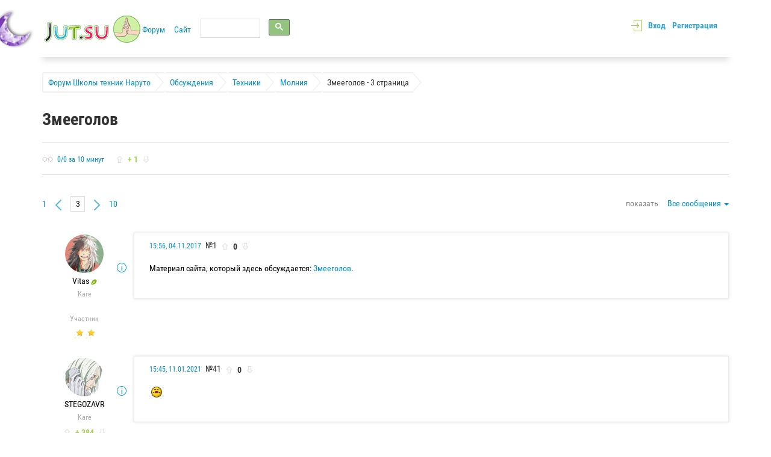

--- FILE ---
content_type: text/html; charset=Windows-1251
request_url: https://forum.jut.su/lightning/topic-119369-page-3.html
body_size: 19932
content:
<!DOCTYPE HTML>
<html lang="ru" prefix="og: http://ogp.me/ns# article: http://ogp.me/ns/article#">
<head>
<meta charset="windows-1251">
<!--[if IE]>
<meta http-equiv="X-UA-Compatible" content="IE=edge,chrome=1"/><![endif]-->
<meta name="viewport" content="width=device-width, initial-scale=1">
<title>Змееголов - 3 страница &raquo; Молния &raquo; Техники &raquo; Обсуждения &raquo; Форум Школы техник Наруто</title>
<meta name="description" content="Форум портала Школы техник Наруто. Арена сражений и конкурсов, ролевая, бизнес, а также другие обсуждения и дискуссии."/>
<meta name="keywords" content="форум, Наруто, техники, школы, обсуждения, разговоры, дискуссии, темы, сообщения, арена, ролевая, конкурсы, сражения"/>
<meta name="robots" content="all"/>
<link rel="apple-touch-icon" href="https://jut.su/safari_60.png">
<link rel="apple-touch-icon" sizes="76x76" href="https://jut.su/safari_76.png">
<link rel="apple-touch-icon" sizes="120x120" href="https://jut.su/safari_120.png">
<link rel="apple-touch-icon" sizes="152x152" href="https://jut.su/safari_152.png">
<meta property="og:type" content="article"/>
<meta property="og:title" content="Змееголов"/>
<meta property="og:url" content="https://forum.jut.su/lightning/topic-119369.html"/>
<meta property="og:image" content=""/>
<meta property="article:published_time" content="2017-11-04T15:56"/>
<meta property="article:modified_time" content="2025-10-19T15:26"/>
<meta property="article:section" content="Молния"/>
<style type="text/css">html{font-family:sans-serif;-ms-text-size-adjust:100%;-webkit-text-size-adjust:100%}body{margin:0}audio:not([controls]){display:none;height:0}a{background-color:transparent}a:active,a:hover{outline:0}strong{font-weight:bold}h1{font-size:2em;margin:.67em 0}img{border:0}svg:not(:root){overflow:hidden}button,input,select,textarea{color:inherit;font:inherit;margin:0}button{overflow:visible}button,select{text-transform:none}button,html input[type="button"]{-webkit-appearance:button;cursor:pointer}button::-moz-focus-inner,input::-moz-focus-inner{border:0;padding:0}input{line-height:normal}input[type="checkbox"]{box-sizing:border-box;padding:0}textarea{overflow:auto}table{border-collapse:collapse;border-spacing:0}td{padding:0}*{box-sizing:border-box}*:before,*:after{box-sizing:border-box}html{font-size:10px;-webkit-tap-highlight-color:rgba(0,0,0,0)}body{font-family:"Helvetica Neue",Helvetica,Arial,sans-serif;font-size:14px;line-height:1.42857143;color:#333;background-color:#fff}input,button,select,textarea{font-family:inherit;font-size:inherit;line-height:inherit}a{color:#337ab7;text-decoration:none}a:hover,a:focus{color:#23527c;text-decoration:underline}a:focus{outline:thin dotted;outline:5px auto -webkit-focus-ring-color;outline-offset:-2px}img{vertical-align:middle}[role="button"]{cursor:pointer}.container{margin-right:auto;margin-left:auto;padding-left:15px;padding-right:15px}@media (min-width:768px){.container{width:750px}}@media (min-width:992px){.container{width:970px}}@media (min-width:1200px){.container{width:1170px}}.row{margin-left:-15px;margin-right:-15px}.col-xs-12{position:relative;min-height:1px;padding-left:15px;padding-right:15px}.col-xs-12{float:left}.col-xs-12{width:100%}.container:before,.container:after,.row:before,.row:after{content:" ";display:table}.container:after,.row:after{clear:both}@-ms-viewport{width:device-width}@media (max-width:767px){.hidden-xs{display:none!important}}@media (min-width:768px) and (max-width:991px){.hidden-sm{display:none!important}}.caret{display:inline-block;width:0;height:0;margin-left:2px;vertical-align:middle;border-top:4px dashed;border-top:4px solid \9 ;border-right:4px solid transparent;border-left:4px solid transparent}.dropdown{position:relative}.dropdown-menu{position:absolute;top:100%;left:0;z-index:1000;display:none;float:left;min-width:160px;padding:5px 0;margin:2px 0 0;list-style:none;font-size:14px;text-align:left;background-color:#fff;border:1px solid #ccc;border:1px solid rgba(0,0,0,.15);border-radius:4px;box-shadow:0 6px 12px rgba(0,0,0,.175);background-clip:padding-box}.dropdown-menu>li>a{display:block;padding:3px 20px;clear:both;font-weight:normal;line-height:1.42857143;color:#333;white-space:nowrap}.dropdown-menu>li>a:hover,.dropdown-menu>li>a:focus{text-decoration:none;color:#262626;background-color:#f5f5f5}button::-moz-focus-inner{padding:0;border:0}@-webkit-keyframes progress{to{background-position:40px 0}}@keyframes progress{to{background-position:40px 0}}.icon,.header__menu-icon_close,.hc__messages-more:before,.hc__logout,.custom-select:after,.theme__share-btn:before,.theme__btn-favourite:before,.theme__btn-subscribe:before,.pagination__prev,.pagination__next,.btn-upvote:before,.btn-downvote:before,.item-b-menu__btn:before,.attach-file__close,.left-panel__controls-block,.left-panel__controls-pin,.left-panel__controls-view,.left-panel__controls-copy,.loader:before{background:url(/templates/breeze/img/sprite.png);display:inline-block;vertical-align:middle;background-repeat:no-repeat}.icon-views{width:16px;height:14px;background-position:-78px -12px}.icon-favourite{width:10px;height:16px;background-position:-96px -12px}.icon-messages{width:16px;height:12px;background-position:-109px -14px}.header__menu-icon_close{width:47px;height:27px;background-position:-298px -107px}.icon-star-gold{width:16px;height:16px;background-position:-181px -12px}.pagination__prev{width:10px;height:18px;background-position:-3px -191px}.pagination__next{width:10px;height:18px;background-position:-16px -191px}.icon-edit-gray{width:13px;height:13px;background-position:-245px -34px}.item-b-menu__btn_pin:before,.left-panel__controls-pin{width:17px;height:17px;background-position:-145px -32px}.item-b-menu__btn_copy:before,.left-panel__controls-copy{width:14px;height:16px;background-position:-167px -34px}.item-b-menu__btn_view:before{width:16px;height:10px;background-position:-186px -37px}.item-b-menu__btn_remove:before{width:16px;height:16px;background-position:-206px -34px}.custom-select:after{width:8px;height:6px;background-position:-176px -59px}.btn-upvote:before{width:9px;height:12px;background-position:-2px -15px}.btn-downvote:before{width:9px;height:12px;background-position:-2px -1px}.hc__messages-more:before{width:28px;height:22px;background-position:-279px -158px}.icon-edit-green{width:10px;height:10px;background-position:-261px -37px}.icon-info{width:16px;height:16px;background-position:-279px -71px}.theme__btn-favourite:before{width:10px;height:16px;background-position:-147px -12px}.theme__share-btn:before{width:16px;height:16px;background-position:-291px -33px}.theme__btn-subscribe:before{width:16px;height:14px;background-position:-129px -12px}.hc__logout{width:14px;height:13px;background-position:-28px -14px}.hc__title .icon{width:12px;height:12px;background-position:-44px -15px}.theme__stat-view .icon{width:18px;height:8px;background-position:-127px -59px}.left-panel__scroll .icon{width:28px;height:28px;background-position:-170px -156px}.left-panel__controls-block{width:10px;height:13px;background-position:-98px -35px}.item-b-menu__btn_pin:before,.left-panel__controls-pin{width:16px;height:16px;background-position:-145px -32px}.left-panel__controls-view{width:16px;height:10px;background-position:-111px -39px}.item-b-menu__btn_copy:before,.left-panel__controls-copy{width:14px;height:16px;background-position:-167px -34px}.attach-file__close{width:16px;height:16px;background-position:-299px -71px}.header{height:75px;line-height:75px;box-shadow:0 5px 10px 0 #dfdfdf;position:relative;z-index:1039}@media (min-width:768px){.header{height:95px;line-height:95px;margin-left:0;margin-right:0}.header:before,.header:after{content:'';display:block;width:15px;height:100%;background:#fff;position:absolute;z-index:1;top:0}.header:before{left:-15px}.header:after{right:-15px}}.header__logo{width:160px;margin-left:-12px;margin-top:-2px;display:none}.header__logo-image{max-width:100%;max-height:100%}@media (min-width:768px){.header__logo{display:inline-block;vertical-align:middle}}.header__logo_mobile{width:160px}@media (min-width:768px){.header__logo_mobile{display:none}}.header__menu{display:inline-block;vertical-align:middle}@media (min-width:768px) and (max-width:991px){.header__menu{max-width:410px;white-space:nowrap;overflow:hidden}}.header__menu-icon{width:48px;height:32px;cursor:pointer;overflow:hidden;display:inline-block;vertical-align:middle}.header__menu-icon .menu-line{width:100%;height:8px;border-radius:3px;background:#028ec3;margin-bottom:4px}.header__menu-icon .menu-line:last-of-type{margin-bottom:0}@media (min-width:768px){.header__menu-icon{display:none}}.header__menu-icon_close{display:block;width:50px;height:30px;margin:auto;cursor:pointer;opacity:.8;transition:opacity .2s}.header__menu-icon_close:hover{opacity:1}@media (min-width:768px){.header__menu-icon_close{display:none}}.header__menu-list{display:none}@media (min-width:768px){.header__menu-list{display:inline-block}}.header__menu-list .tm-item{margin-bottom:20px;line-height:26px}@media (min-width:768px){.header__menu-list .tm-item{display:inline-block;vertical-align:middle;margin-right:12px;margin-bottom:0;max-width:53px;overflow:hidden;text-overflow:ellipsis;white-space:nowrap}}@media (min-width:992px){.header__menu-list .tm-item{max-width:none;overflow:visible;text-overflow:clip}}.header__menu-list .tm-item__link{color:#028ec3;font-size:20px}.header__menu-list .tm-item__link:hover{text-decoration:none;border-bottom:1px solid #028ec3}@media (min-width:768px){.header__menu-list .tm-item__link{font-size:14px}.header__menu-list .tm-item__link:hover{text-decoration:underline;border-bottom:none}}.header__c-center{height:75px;line-height:75px;position:absolute;top:0;right:15px}@media (min-width:768px){.header__c-center{height:95px;line-height:95px}}.hc__title{position:absolute;top:8px;right:0;line-height:1;color:#028ec3;font-size:12px}.hc__title .icon{margin-right:4px}.hc__title-text{display:inline-block;vertical-align:middle}.hc__avatar{display:inline-block;vertical-align:middle;height:48px;line-height:48px}@media (min-width:992px){.hc__avatar{margin-right:8px}}.hc__avatar-image{width:48px;height:48px;border-radius:50%;display:block}.hc__content{display:inline-block;vertical-align:middle;margin-right:8px;line-height:1;position:relative;white-space:nowrap}.hc__content span{vertical-align:middle;line-height:20px}@media (min-width:992px){.hc__content{vertical-align:6px;margin-right:0}}@media (max-width:480px){.hc__content{position:static}}.hc__views,.hc__favourite,.hc__messages{display:inline-block;vertical-align:middle;line-height:20px;margin:0 4px;color:#333;cursor:pointer}.hc__messages .dd-modal{left:auto;right:0;width:246px;white-space:normal}.hc__messages-more{text-align:center;font-size:16px;display:block}.hc__messages-more:before{content:'';display:inline-block;margin-right:8px;opacity:.8;transition:all .1s}.hc__messages-more:hover:before{opacity:1}.hc__info{display:inline-block;vertical-align:middle;margin-right:4px}.hc__logout{display:inline-block;vertical-align:0;opacity:.8;transition:opacity .1s;cursor:pointer}.hc__logout:hover{opacity:1}.footer{background:url(/templates/breeze/img/footer-bg.jpg);background-repeat:repeat;background-size:contain;position:relative;z-index:999;min-height:261px}@media (min-width:992px){.footer{min-height:0}}.footer__menu{margin:20px 0}@media (min-width:992px){.footer__menu{width:70%;display:inline-block;margin-bottom:0}}.footer__menu .fm-item{font-size:14px;display:inline-block;margin-right:20px;margin-bottom:10px}.footer__menu .fm-item__link{color:#fff}.footer__menu .fm-item__link:hover{color:#fff;text-decoration:underline}.footer__stat-and-social{margin-bottom:20px;position:relative}@media (min-width:992px){.footer__stat-and-social{width:29%;margin-bottom:0;display:inline-block;vertical-align:middle}}.footer__stat{height:30px;white-space:nowrap}.footer__social{max-width:50%;white-space:nowrap;overflow:hidden;height:30px;line-height:30px;position:absolute;top:0;right:0}.footer__forum{margin-bottom:12px}@media (min-width:992px){.footer__forum{padding-right:30%;padding-left:225px}}.footer__forum .forum-item{display:inline-block;margin-right:26px;margin-bottom:6px}.footer__forum .forum-item__link{color:#fff;font-size:12px}.footer__forum .forum-item__link:hover{color:#fff;text-decoration:underline}.footer__forum-btn{display:inline-block;background:#bdd6e3;color:#4489af;border-radius:2px;border:none;box-shadow:none;font-size:12px;line-height:24px;padding:0 8px;transition:background .2s}.footer__forum-btn:focus{outline:0}.footer__forum-btn:hover{background:#abcbdb}.footer__forum-btn:active{box-shadow:inset 4px 4px 10px rgba(0,0,0,.5) , inset -4px -4px 10px rgba(0,0,0,.5)}.footer__copy{color:#225775;font-size:12px;margin-bottom:30px}.footer__copy-link{color:#225775;text-decoration:underline}@media (min-width:992px){.footer__copy{position:absolute;top:55px;left:12px;margin-bottom:0}}.footer__rating{margin-bottom:20px}@media (min-width:992px){.footer__rating{position:absolute;top:48px;right:12px;max-width:30%;overflow:hidden;white-space:nowrap;margin-bottom:0}}.stat-item{display:inline-block;margin-right:12px;color:#fff;font-size:12px;vertical-align:bottom}.stat-item [data-toggle="dropdown"]{cursor:pointer}.stat-item span{vertical-align:bottom}.stat-item__icon{width:25px;height:25px;background-size:contain}.stat-item:last-of-type{margin-right:0}.stat-item__dropdown-menu{top:auto;bottom:100%;width:280px;overflow:hidden;color:#333;padding:12px;white-space:normal}@media (min-width:768px){.stat-item__dropdown-menu{width:360px}}.stat-item__user-list{color:#333;padding:0;list-style:none;-webkit-column-count:2;-moz-column-count:2;column-count:2;max-height:300px;overflow:auto}.stat-item__info{display:table;width:100%;margin-bottom:12px}.stat-item__info-row{display:table-row}.stat-item__info-cell{display:table-cell;width:50%}.siul-item__user{padding-left:24px;position:relative;display:inline-block}.siul-item__user-avatar{width:20px;height:20px;position:absolute;top:3px;left:0}.siul-item__user-avatar-image{width:100%;height:100%}.siul-item__user-link{font-size:14px;line-height:27px}.update-wrap .up-item:nth-child(2n){margin-right:0}@media (min-width:768px){.update-wrap .up-item:nth-child(2n){margin-right:2%}.update-wrap .up-item:nth-child(3n){margin-right:0}}.filter-sort{position:relative}.filter-sort__dropdown{position:absolute;top:2px;right:0}.filter-sort__subtitle{color:#80807f;display:inline-block;margin-right:12px}@media (max-width:480px){.filter-sort__subtitle{display:none}}.th-list__filter-sort{white-space:nowrap;position:absolute;top:0;right:0}.moderator-menu{display:inline-block;padding:12px;border-radius:3px;min-height:32px}@media (min-width:992px){.moderator-menu{padding:6px 12px}}.moderator-menu__right{margin-top:12px;padding:12px}@media (min-width:768px){.moderator-menu__right{float:right;margin-top:0}}@media (min-width:992px){.moderator-menu__right{padding:6px 12px}}.moderator-menu__right-dropdown{display:inline-block;vertical-align:middle}.moderator-menu__right .check-box{display:inline-block;margin-right:12px}.moderator-menu__right .btn-actions{font-size:14px;padding:2px 0;margin:0}@media (min-width:768px){.user-item:nth-of-type(2n){margin-right:0}}@media (min-width:992px){.user-item:nth-of-type(2n){margin-right:2%}.user-item:nth-of-type(3n){margin-right:0}}.custom-select{width:100%;overflow:hidden;border:1px solid #d9d9d9;border-radius:3px;position:relative}.custom-select:after{content:'';display:block;position:absolute;top:10px;right:12px}.custom-select select{width:calc(100% + 20px);border:none;background:#f9f9f9;background:linear-gradient(to bottom,#f9f9f9 0%,#f0f0f0 100%);filter:progid:DXImageTransform.Microsoft.gradient(startColorstr='@color-one', endColorstr='@color-two', GradientType=0);font-size:13px;color:#737373;cursor:pointer;height:24px;line-height:24px;position:relative;transition:background .2s;padding:0 20px 0 6px}.custom-select select:hover{background:#ececec;background:linear-gradient(to bottom,#ececec 0%,#e3e3e3 100%);filter:progid:DXImageTransform.Microsoft.gradient(startColorstr='@color-one', endColorstr='@color-two', GradientType=0)}.custom-select select:focus{outline:0}.comments__pagination{margin-bottom:35px;position:relative;min-height:26px}.com-item{margin-bottom:45px}@media (min-width:768px){.com-item{position:relative;margin-left:152px;min-height:160px}}.com-item__user{position:relative;padding-left:82px;min-height:73px}@media (min-width:768px){.com-item__user{position:absolute;top:0;left:-152px;width:140px;padding-left:0;text-align:center}}.com-item__avatar{width:70px;height:70px;display:block;margin:auto}@media (max-width:767px){.com-item__avatar{position:absolute!important;top:0;left:0}}@media (min-width:768px){.com-item__avatar{position:static}}.com-item__avatar-image{width:100%;height:100%}.com-item__header{margin-bottom:4px;white-space:nowrap;overflow:hidden;max-width:100%}.com-item__username{font-size:14px;display:inline-block}.com-item__header-meta{position:absolute;top:0;right:0}.com-item__header-meta .icon{margin-left:12px}@media (min-width:768px){.com-item__header-meta{top:46px}.com-item__header-meta .icon{margin-left:4px}}.com-item__header-meta-dropdown{display:inline-block}.com-item__header-meta-dropdown>.icon{cursor:pointer}.com-item__role{color:#acacac;font-size:12px;margin-bottom:4px}.com-item__status{margin-bottom:4px}.com-item__rating{font-size:14px;font-weight:700;line-height:20px;display:inline-block;vertical-align:middle}.com-item__body{padding:10px 25px;border:1px solid #ededed;box-shadow:0 0 5px 0 #e0e0e0;position:relative}.com-item__comment-header{margin-bottom:16px}@media (min-width:768px){.com-item__comment-header{display:inline-block;vertical-align:middle;max-width:none;margin-right:24px}}.com-item__comment-header .dd-modal{left:auto;right:0}.com-item .comment-header__date{font-size:12px;display:inline-block;vertical-align:middle;margin-right:4px}.com-item .comment-header__type{font-size:12px;color:#028ec3;display:inline-block;vertical-align:middle;cursor:pointer}.com-item .comment-header__username{color:#9c9d9e;font-size:12px;display:inline-block;vertical-align:middle}.com-item__message{color:#000;font-size:14px;margin-bottom:20px}.com-item__message-input{width:100%;border:1px solid #ccc;border-radius:2px;height:24px;overflow:hidden}.com-item__actions{margin:30px 0;text-align:right;position:relative}@media (min-width:992px){.com-item__actions{margin-bottom:0}}.com-item__checkbox{position:absolute;top:8px;right:8px}.com-item__bottom-menu{position:absolute;bottom:0;left:0;width:100%}@media (min-width:992px){.com-item__bottom-menu{top:6px;bottom:auto;right:34px;width:auto;left:auto}}.theme__comments{margin-bottom:35px}.theme__stat{padding:20px 0;border-top:1px solid #dedede;border-bottom:1px solid #dedede;margin-bottom:35px}@media (min-width:992px){.theme__stat{padding:15px 0}}.theme__stat-header{position:relative;text-align:right;padding-left:50%;white-space:nowrap;max-width:100%}@media (min-width:768px){.theme__stat-header{text-align:left;padding:0;display:inline-block;vertical-align:middle;margin-right:12px}}.theme__moderator-menu{margin-bottom:35px;background:#efefef}.theme__stat-view{position:absolute;top:0;left:0;text-overflow:ellipsis;max-width:50%;font-size:12px;color:#757676}.theme__stat-view .icon{vertical-align:baseline;margin-right:4px}@media (min-width:768px){.theme__stat-view{position:static;max-width:none;display:inline-block;vertical-align:middle;margin-right:12px}}.theme__stat-view .dropdown-menu{width:280px;overflow:hidden;color:#333;padding:12px;white-space:normal}@media (min-width:768px){.theme__stat-view .dropdown-menu{width:360px}.theme__stat-footer{display:inline-block;vertical-align:middle}}.theme__rating{color:#7ab208;font-size:14px;font-weight:700;line-height:20px;display:inline-block;vertical-align:middle}.theme__share-btn{margin-right:12px;padding:2px 9px}.theme__share-btn:before{content:'';padding:8px}.theme__share-dropdown{display:inline-block}.theme__btn-favourite,.theme__btn-subscribe{position:relative;padding:2px 6px 2px 28px;border:none;box-shadow:none;background:none;color:#028ec3}.theme__btn-favourite:focus,.theme__btn-subscribe:focus{outline:0}.theme__btn-favourite:hover,.theme__btn-subscribe:hover{color:#027caa;background:transparent}.theme__btn-favourite:before,.theme__btn-subscribe:before{content:'';position:absolute;top:5px;left:5px}.theme__btn-favourite:before{left:10px}.theme__answer{margin-bottom:35px}.answer{padding:20px;background:#f4f4f4;border-radius:3px;margin-bottom:12px}.answer__title{font-size:20px;color:#000;margin-bottom:12px}.answer__textarea{width:100%;height:150px;padding:12px;font-size:14px;margin-bottom:12px}.answer__bottom-check-box{min-height:20px}.answer__attach-file{margin:20px 0}@media (min-width:992px){.answer__attach-file{margin-bottom:0}}.answer__footer{position:relative}@media (min-width:992px){.answer__footer{text-align:right}.answer__footer .check-box{position:absolute;top:-40px;right:0}}@media (min-width:768px){.answer__footer .btn-actions{margin:0}}.new-theme__subtitle{display:inline-block;margin-right:8px;font-size:16px;font-weight:700;color:#8a8a8a;margin-bottom:4px}.user-post blockquote{padding:12px;background:#eee;margin:0 0 12px 0}.user-post blockquote p{margin:0}.user-post blockquote .titlehide{display:block}.user-post center{text-align:center}.user-post .titlespoiler{display:block}.user-post .textspoiler{display:block}html,body{height:100%;font-family:'Roboto Condensed',sans-serif}.page-wrapper{min-height:100%;margin-bottom:-261px}@media (min-width:992px){.page-wrapper{margin-bottom:-90px}}.page-wrapper:after{content:'';display:block;clear:both}.page-buffer{height:261px}@media (min-width:992px){.page-buffer{height:90px}}a{color:#028ec3;transition:color .2s}a:hover{color:#015777;text-decoration:none}a.text-blue:hover{color:#015777}a.text-gray:hover{color:#5a5a5a}a.text-green:hover{color:#85b030}.avatar{border-radius:50%;border:2px solid transparent}.avatar img{border:1px solid #fff;vertical-align:top;border-radius:50%;transition:opacity .2s}.avatar img:hover{opacity:.7}.avatar_online{border-color:#aad25a}.breadcrumbs{margin-top:24px}.breadcrumbs__item{padding:5px 24px 5px 8px;float:left;border:2px solid #efefef;border-right:none;border-radius:3px;margin-bottom:6px;position:relative}.breadcrumbs__item+.breadcrumbs__item{border-left:none}.breadcrumbs__item:after{content:'';display:block;position:absolute;top:0;right:0;height:30px;width:16px;background-size:contain}.breadcrumbs__item:last-of-type{padding-right:8px}.breadcrumbs__item:last-of-type:after{right:-15px}.breadcrumbs:after{content:'';display:block;clear:both}.pagination{white-space:nowrap;overflow:hidden;max-width:100%;line-height:22px}.pagination__link{display:inline-block;font-size:18px;margin-right:26px}.pagination__link:last-of-type{margin-right:0}@media (min-width:992px){.pagination__link{font-size:14px;margin-right:12px}}.pagination__prev,.pagination__next{opacity:.8;transition:opacity .2s}.pagination__prev:hover,.pagination__next:hover{opacity:1}button{border:1px solid #ddd;border-radius:3px;background:#fdfdfd;background:linear-gradient(to bottom,#fdfdfd 0%,#f4f4f4 100%);filter:progid:DXImageTransform.Microsoft.gradient(startColorstr='@color-one', endColorstr='@color-two', GradientType=0);transition:background .2s}button:hover{background:#f4f4f4;background:linear-gradient(to bottom,#f4f4f4 0%,#fdfdfd 100%);filter:progid:DXImageTransform.Microsoft.gradient(startColorstr='@color-one',endColorstr='@color-two',GradientType=0)}button:focus{outline:0}button:active{background:#ddd}.btn-upvote,.btn-downvote{border:none;box-shadow:none;background:none;opacity:.7;transition:opacity .2s;padding:2px 6px}.btn-upvote:hover,.btn-downvote:hover{opacity:1}.btn-upvote:before,.btn-downvote:before{content:''}.btn-actions{display:inline-block;text-align:center;border-radius:3px;font-size:18px;padding:6px 0;position:relative;width:106px;margin-right:12px;margin-bottom:12px;background:#aad25a;transition:color .2s;border:none;outline:0;box-shadow:none;color:#fff;background:#add85e;background:linear-gradient(to bottom,#add85e 0%,#96c33f 100%);filter:progid:DXImageTransform.Microsoft.gradient(startColorstr='@color-one',endColorstr='@color-two',GradientType=0)}.btn-actions:hover{background:#a0cd46;color:#fff}.btn-actions:active{background:#85b030;color:#fff}.btn-actions:focus{outline:0;color:#fff}@media (min-width:992px){.btn-actions{padding:2px 4px}}.btn-actions_wide-only-xs{width:100%}@media (min-width:768px){.btn-actions_wide-only-xs{width:auto;padding:6px 12px}}@media (min-width:992px){.btn-actions_wide-only-xs{padding:2px 12px}}.btn-actions_flexible{width:auto;padding-left:12px;padding-right:12px}.btn-actions_default{background:#fdfdfd;background:linear-gradient(to bottom,#fdfdfd 0%,#f4f4f4 100%);filter:progid:DXImageTransform.Microsoft.gradient(startColorstr='@color-one', endColorstr='@color-two', GradientType=0);color:#777;border:1px solid #ddd}.btn-actions_default:hover{background:#f4f4f4;background:linear-gradient(to bottom,#f4f4f4 0%,#fdfdfd 100%);filter:progid:DXImageTransform.Microsoft.gradient(startColorstr='@color-one',endColorstr='@color-two',GradientType=0);color:#000}.btn-actions_sm{font-size:12px}.text-blue{color:#028ec3}.text-blue:hover{color:#027caa}.text-gray{color:gray}.text-gray:hover{color:#737373}.text-green{color:#aad25a}.text-green:hover{color:#a0cd46}.item-b-menu{background:#ededed;border-radius:3px;height:25px;line-height:25px;overflow:hidden}.item-b-menu__btn{border:none;box-shadow:none;background:none;display:inline-block;vertical-align:middle;width:25%;float:left;padding:0;text-align:center;opacity:.5}@media (min-width:992px){.item-b-menu__btn{width:25px}}.item-b-menu__btn:focus{outline:0}.item-b-menu__btn:before{content:'';display:inline-block}.item-b-menu__btn:hover{opacity:1;background:#ccc}.attach-file__title{font-size:14px;color:#7b7b7b;margin-bottom:12px;text-align:left}.attach-file__subtitle{font-size:12px;color:#7b7b7b;margin-bottom:4px}.attach-file__gallery:after{content:'';display:block;clear:both}.attach-file [type="file"]{opacity:0;position:absolute}.attach-file__btn-view{overflow:hidden;position:relative;padding:4px 0}.attach-file__item{width:23.5%;float:left;margin:0 2% 40px 0;background:#fff;position:relative;border:1px solid #ccc;border-radius:2px}.attach-file__item_file-open{background:transparent}.attach-file__item_file-open .attach-file__content{padding-top:5%}.attach-file__item_file-open .attach-file__btn-view{padding:0}.attach-file__item_loading .attach-file__img{width:42px;height:42px}.attach-file__item_loading .attach-file__fname{opacity:.5}.attach-file__item-percent{padding-top:2px}.attach-file__item:before{content:'';display:block;padding-top:100%}.attach-file__item:nth-of-type(4n){margin-right:0}@media (max-width:480px){.attach-file__item{width:49%}.attach-file__item:nth-of-type(2n){margin-right:0}}@media (min-width:768px){.attach-file__item{width:15%}.attach-file__item:nth-of-type(4n){margin-right:2%}.attach-file__item:nth-of-type(6n){margin-right:0}}.attach-file__content{position:absolute;top:0;right:0;bottom:0;left:0;text-align:center}.attach-file__content .btn-actions{position:relative;z-index:1;top:auto;left:auto;cursor:pointer;padding:4px 10px;margin:2px 6px;font-size:14px;color:#777}@media (min-width:768px){.attach-file__content .btn-actions{margin:4px 6px}}.attach-file__fname{position:absolute;bottom:-25px;white-space:nowrap;max-width:100%;overflow:hidden;text-overflow:ellipsis;color:#028ec3}.attach-file__close{position:absolute;top:-8px;right:-8px;z-index:1;cursor:pointer;opacity:.8;transition:all .1s}.attach-file__close:hover{opacity:1}.attach-file__img{width:100%}.check-box{position:relative;margin-bottom:12px}.check-box__input{position:absolute;top:3px;left:0}.check-box__label{padding-left:20px;font-size:14px;color:#4c4c4c;cursor:pointer;display:inline-block}.check-box_check-only{margin-bottom:0;line-height:1;width:20px;height:20px}.check-box_check-only .check-box__label{width:20px;height:20px;padding-left:0}input[type="checkbox"]{position:absolute;opacity:0}input[type="checkbox"]+label{position:relative;padding-left:30px}input[type="checkbox"]+label span{position:absolute;top:0;left:0;display:inline-block;width:20px;height:20px;border:1px solid #d1d2d4;border-radius:3px;background:#fff;cursor:pointer}input[type="checkbox"]+label span:hover{border:1px solid #6f90c1}input[type="checkbox"]+label span:after{content:'';position:absolute;top:2px;left:2px;clear:right;width:14px;height:14px;background-position:center;background-size:contain;opacity:0;transition:opacity .2s}input[type="checkbox"]:checked+label span:after{opacity:1}.left-panel{display:none;position:fixed;z-index:999;top:0;left:0;width:37px;height:100%;background:linear-gradient(to right,#f3f3f3 0%,#f9f9f9 100%);filter:progid:DXImageTransform.Microsoft.gradient(startColorstr='@color-one', endColorstr='@color-two', GradientType=1);border-right:1px solid #ddd}@media (min-width:1300px){.left-panel{display:block}}.left-panel__scroll{text-align:center;width:100%;position:absolute;top:75%;opacity:.7;transition:opacity .1s;cursor:pointer}.left-panel__scroll:hover{opacity:1}.left-panel__scroll:active .icon,.left-panel__scroll:focus .icon{margin-top:-3px}.left-panel__scroll .icon{transition:margin .1s}.left-panel__scroll-body{position:absolute;z-index:-1;top:0;right:0;bottom:0;left:0;cursor:pointer}.left-panel__controls{width:37px;position:fixed;top:35%;z-index:1000;display:none;left:0}@media (min-width:1300px){.left-panel__controls{display:block}}.left-panel__controls-block,.left-panel__controls-pin,.left-panel__controls-view,.left-panel__controls-copy{opacity:.7;display:block;margin:20px auto;transition:opacity .2s;cursor:pointer}.left-panel__controls-block:hover,.left-panel__controls-pin:hover,.left-panel__controls-view:hover,.left-panel__controls-copy:hover{opacity:1}@-webkit-keyframes spin{0%{-webkit-transform:rotate(0deg);transform:rotate(0deg)}100%{-webkit-transform:rotate(360deg);transform:rotate(360deg)}}@keyframes spin{0%{-webkit-transform:rotate(0deg);transform:rotate(0deg)}100%{-webkit-transform:rotate(360deg);transform:rotate(360deg)}}.loader{margin:12px 0;text-align:center}.loader:before{content:'';width:32px;height:32px;opacity:.5;-webkit-animation:spin 2s infinite linear;animation:spin 2s infinite linear}.pluso{white-space:nowrap;margin:8px 20px 0 0}.dd-modal{padding:12px}.dd-modal__inline{display:inline-block}.dropdown-menu{left:-1px}.smalltext{font-size:x-small;color:#999898}.hiden_block{display:none}textarea.com-item__message-input{resize:vertical}.com-item__comment-header .dd-modal{min-width:225px}ol.bb_codes{list-style-type:none;margin-left:0;padding:0 0 20px 0}.bb_codes li{float:left;height:26px;padding-bottom:10px}.bb_codes li a{display:block;margin:0 2px 0 0}.bb_codes li a:active{margin:1px 2px 0 0}.bb_codes select{margin:4px 2px 0 0}.smiles{position:absolute;display:none;width:300px;height:100px;background:#fff;border:2px solid #ccc;overflow:auto;z-index:100}.smiles img{margin-right:20px;cursor:pointer}.colors{position:absolute;display:none;width:auto;background:#fff;border:1px solid #ccc;z-index:100}.colors table{border-collapse:collapse;width:auto}.colors td{width:15px;height:15px;padding:0!important;border:1px solid #000!important;cursor:pointer}.mini_window_content{display:none}#mini_window{display:none;border:2px solid #5badd6;background-color:#fff;position:absolute;padding:5px;z-index:1000}.mini_window_button2{background-color:#fff;background-image:url(/templates/breeze/images/mw_button.gif);background-repeat:repeat-x;border:0;color:#fff;font-family:tahoma;font-size:11px;font-weight:700;height:19px;width:70px}.mini_window_button2{width:30px}.hc__messages .dd-modal{padding:10px 0 10px 0}.moderator-menu .btn-actions{font-size:14px;padding:2px 0;margin:0}.answer__bottom-check-box{margin-top:10px}#lb_new_pm{padding:0 5px}.hc__messages .dropdown-menu{cursor:default}.norm_user span{color:inherit!important}.com-item__message img{max-width:100%;height:auto}.com-item__message{word-wrap:break-word}.pls_clear_it{clear:both}.theme__share-dropdown,.theme__btn-subscribe,.theme__btn-favourite{display:inline-block;float:left}.set_full_view{display:none}@media (max-width:767px){.set_full_view{display:inline-block}}@media (max-width:390px){.th-list__filter-sort{position:relative;text-align:right;margin:10px 0}}.footer__forum .forum-item{min-height:20px}html{height:100%!important}.loader{margin:30px 0}</style>
<link rel="alternate" type="application/rss+xml" title="Новые публикации" href="https://forum.jut.su/topic119369/rss.xml"/>
</head>
<body>
<link rel="stylesheet" type="text/css" href="https://kin.jut.su/fcdn/minify?charset=windows-1251&amp;b=templates/breeze/css&amp;f=bootstrap.css,magnific-popup.css,plyr.css,styles.css,forum.css,style.css,syntax/shCoreEclipse.css,wysibb/default/wbbtheme.css,styles.dark.css,nJ0knJ0knJ0knJ0kchakranature/class.css&amp;v=5094" media="all"/>

<script type="text/javascript">
    var dark_mode_is = false;
        if ( typeof ( dark_mode_is_active ) == "undefined" ) {
        var chck_dmdate = new Date();
        var dark_mode_is_system = ( window.matchMedia && window.matchMedia('(prefers-color-scheme: dark)').matches ) ? true : false;
        if ( ! dark_mode_is && ( ( chck_dmdate.getHours() < 9 || chck_dmdate.getHours() >= 17 ) || dark_mode_is_system ) ) {
            document.body.classList.add("dark_mode");
            dark_mode_is = true;
        }
        else if ( dark_mode_is && ( chck_dmdate.getHours() >= 9 && chck_dmdate.getHours() < 17 ) && ! dark_mode_is_system ) {
            document.body.classList.remove("dark_mode");
            dark_mode_is = false;
        }
    }
    var not_mobile = true;
</script>
<script type="text/javascript" src="https://kin.jut.su/fcdn/minify?charset=windows-1251&amp;b=components/scripts&amp;f=jquery.js&amp;4"></script>
<script type="text/javascript">
var LB_root         = '/';
var LB_skin         = 'breeze';
var LB_Main_Link    = 'https://forum.jut.su/';
var LB_Rewrite_Link = '1';
var DLE_Main_Link   = 'https://jut.su/';
var secret_key      = '';
var domain_js       = 'jut.su';
var img_lb_width    = '350';
var LB_file_size    = 8192;
var LB_img_size     = 1024;
var LB_base_url     = 'https://forum.jut.su/?do=board&op=topic&id=119369&name=lightning';
var LB_Editor       = 'bbcode';
</script>

<style>
.lb_img_wysibb {max-width: 350px;}
</style>
<script type="text/javascript" src="https://kin.jut.su/fcdn/minify?charset=windows-1251&amp;b=components/scripts&amp;f=bootstrap-modal.js,jquerycookie.js,jquerymedia.js,jquery.magnific-popup.js,global.js,jqueryform.js,ajax.js,syntax/shCore.js,syntax/shBrushCss.js,syntax/shBrushJScript.js,syntax/shBrushPhp.js,syntax/shBrushSql.js,syntax/shBrushXml.js,bbcode/script.js,nJ0knJ0klanguage/Russian/scripts.js,nJ0knJ0ktemplates/breeze/js/template.js,nJ0knJ0ktemplates/breeze/js/jquery.jcarousel-core.js,nJ0knJ0ktemplates/breeze/js/dropdown.js,nJ0knJ0ktemplates/breeze/js/tooltip.js,nJ0knJ0ktemplates/breeze/js/jquery.scrollbar.js,nJ0knJ0ktemplates/breeze/js/script.js,nJ0knJ0knJ0ktemplates/school/js/login_auth.js&amp;v=5.0.21629"></script>
<script type="text/javascript">
var hs = {
    expand : function(a, params, custom, type) {
        $(a).removeAttr("onclick").addClass("lb_lightbox");
        Magnific_Img_Init();
        $(a).click();     
        return false;
    }
};
</script>
<script type="text/javascript">
vk_script_l = 'yes';
</script>
<span id="mini_window"></span>
<div class="confirm_window"></div>

<div class="page-wrapper">
    <div class="container">
	    <div class="row header">
            <div class="dark_moon" title="Тёмное оформление"></div>
	        <div class="col-xs-12">

	            <div class="header__logo">
                    <a href="https://forum.jut.su/" class="header__logo-image" title="На главную страницу форума"><img src="https://kin.jut.su/templates/breeze/img/lb-logo-homepage-transparent.png" class="header__logo-image_img" alt="Форум Jut.su"></a>
	            </div>

	            <div class="header__menu">
	                <div class="header__menu-icon header__menu-icon_closed">
	                    <div class="menu-line"></div>
	                    <div class="menu-line"></div>
	                    <div class="menu-line"></div>
	                </div>

	                <div class="header__menu-list">
	                	<div class="header__logo_mobile">
                            <a href="https://forum.jut.su/" class="header__logo-image" title="На главную страницу форума"><img src="https://kin.jut.su/templates/breeze/img/lb-logo-homepage-transparent.png" class="header__logo-image_img" alt="Форум Jut.su"></a>
	                    </div>
						                            <div class="tm-item"><a href="https://forum.jut.su/" class="tm-item__link">Форум</a></div>
                        	                    <div class="tm-item"><a href="https://jut.su/" class="tm-item__link">Сайт</a></div>
						<!-- <div class="tm-item"><a href="/anime/" class="tm-item__link">Аниме</a></div> -->
							                    

<div id="gsearch"><div class="ings">
<script>
  (function() {
    var cx;
    if ( dark_mode_is ) cx = "91e8ea62bd90b85b0";
    else cx = "009817495135606450762:narptpbhsvy";
    var gcse = document.createElement('script');
    gcse.type = 'text/javascript';
    gcse.async = true;
    gcse.src = (document.location.protocol == 'https:' ? 'https:' : 'http:') +
        '//cse.google.com/cse.js?cx=' + cx;
    var s = document.getElementsByTagName('script')[0];
    s.parentNode.insertBefore(gcse, s);
  })();
</script>
<gcse:search></gcse:search>
</div></div>

	                    <div class="header__menu-icon_close"></div>
	                </div>
	            </div>

	            <div class="header__c-center">
	            	

<div class="header__login">
    <div class="hc__content">
        <div class="hc__signin dropdown">
            <div class="icon"></div>
            <span data-toggle="dropdown">Вход</span>
            <div class="hc__signin-dropdown-menu dropdown-menu">
                <form method="post" action="https://jut.su/" class="hc__signin-form">
                    <input type="text" name="login_name" placeholder="Логин или e-mail" class="hc__signin-input"/>
                    <input type="password" name="login_password" placeholder="Пароль" class="hc__signin-input"/>
					<input name="login" type="hidden" value="submit"/>
					<input name="fromforum" type="hidden" value="yes"/>
                    <div class="hc__signin-fogot-pass" style="position: relative; ">
                        <a href="https://jut.su/lostpassword.html" class="hc__signin-fogot-pass-link">Забыли пароль?</a>
						<button type="submit" name="autoriz" class="btn hc__signin-btn-submit">Войти</button>
                    </div>
                </form>

<div style="padding-left: 10px; margin-top: 15px; display: inline-block; "><div id="vk_auth"><div class="vf_button_site vf_button_primary_site tin" style="margin-top: 20px;" id="auth_via_vk"><div><span style="line-height: 18px; ">Войти с VK ID</span></div></div></div></div>
<div id="tg_auth">
    <a href="tg://resolve?domain=JutsuLoginBot&start=mTPRmtPvm3m1lk65bkmyHtYXrk67bp" class="tg-login-btn tg_link"><span class="tg-icon"></span>Войти через Telegram</a>
</div>
<form action="https://jut.su/" method="post" id="vk_jutsu_form" name="vk_jutsu_form"><input name="fromforum" type="hidden" value="yes"></form>

                
            </div>
        </div>

        <div class="hc__signup">
            <a href="https://jut.su/register.html">Регистрация</a>
        </div>
    </div>
</div>

	            </div>
	        </div>
	    </div>
	</div>

	<div class="container">
	    <div class="row">
	        <div class="col-xs-12">
                	        	
	        		        	

<div class="breadcrumbs" itemscope itemtype="http://schema.org/BreadcrumbList">
            <div class="breadcrumbs__item" itemprop="itemListElement" itemscope itemtype="http://schema.org/ListItem">
    <a href="https://forum.jut.su/" class="breadcrumbs__item-link" itemprop="item"><span itemprop="name">Форум Школы техник Наруто</span></a><meta itemprop="position" content="1"/>
    </div>
        <div class="breadcrumbs__item" itemprop="itemListElement" itemscope itemtype="http://schema.org/ListItem">
    <a href="https://forum.jut.su/sitemat/" class="breadcrumbs__item-link" itemprop="item"><span itemprop="name">Обсуждения</span></a><meta itemprop="position" content="2"/>
    </div>
        <div class="breadcrumbs__item" itemprop="itemListElement" itemscope itemtype="http://schema.org/ListItem">
    <a href="https://forum.jut.su/techniques/" class="breadcrumbs__item-link" itemprop="item"><span itemprop="name">Техники</span></a><meta itemprop="position" content="3"/>
    </div>
        <div class="breadcrumbs__item" itemprop="itemListElement" itemscope itemtype="http://schema.org/ListItem">
    <a href="https://forum.jut.su/lightning/" class="breadcrumbs__item-link" itemprop="item"><span itemprop="name">Молния</span></a><meta itemprop="position" content="4"/>
    </div>
        <div class="breadcrumbs__item" itemprop="itemListElement" itemscope itemtype="http://schema.org/ListItem">
    <meta itemprop="item" content="https://forum.jut.su/lightning/topic-119369.html"/><span itemprop="name">Змееголов - 3 страница</span><meta itemprop="position" content="5"/>
    </div>
        </div>





<div class="left-panel__controls">
	            </div>

<div itemscope itemtype="http://schema.org/Article">
	<h1 itemprop="name">Змееголов</h1>

		<meta itemprop="interactionCount" content="UserComments:200"/>
	<span itemprop="dateCreated" class="hiden_block">2017-11-04T15:56:33+03:00</span>
	<span itemprop="dateModified" class="hiden_block">2025-10-19T15:26:05+03:00</span>
	
		<div class="theme__stat">
	    <div class="theme__stat-header">
	        <div class="theme__stat-view dropdown">
	            <div class="icon"></div>
	            <a href="" data-toggle="dropdown" class="topic_online">0/0 за 10 минут</a>
	            <ul class="stat-item__user-list dropdown-menu topic_list">
	            	<li></li>
	            </ul>
	            	        </div>

	        <a href="#" class="btn-upvote" onclick="Utility_Topic('119369', '1');return false;"></a>
	        <div class="theme__rating text-green" id="utility_119369" data-utility="1">+ 1</div>
	        <a href="#" class="btn-downvote" onclick="Utility_Topic('119369', '-1');return false;"></a>
	    </div>

	    <div class="theme__stat-footer">
            	        	    </div>
	</div>
	
	

	<div class="theme__comments">
        <div class="comments">
			<div class="comments__pagination">
				

<div class="pagination">     
	            <a href="https://forum.jut.su/lightning/topic-119369.html" class="pagination__link pagination__first">1</a>
            <a href="https://forum.jut.su/lightning/topic-119369-page-2.html" class="pagination__link pagination__prev"></a>
            <div class="pagination__current">
                <input type="text" name="fast_page" class="pagination__input" value="3" onchange="Script_Page(this);return false;"/>
            </div>
            <a href="https://forum.jut.su/lightning/topic-119369-page-4.html" class="pagination__link pagination__next"></a>
            <a href="https://forum.jut.su/lightning/topic-119369-page-10.html" class="pagination__link pagination__last">10</a>
      </div>
<!--paginator end-->
								<div class="th-list__filter-sort">
	                <div class="filter-sort">
	                    <div class="dropdown filter-sort__dropdown">
	                        <div class="filter-sort__subtitle">показать</div>

	                        <a id="dLabel" data-target="#" href="#" data-toggle="dropdown" role="button" aria-haspopup="true" aria-expanded="false">
	                            Все сообщения	                            <span class="caret"></span>
	                        </a>

	                        <ul class="dropdown-menu" aria-labelledby="dLabel">
	                            <li><a href="https://forum.jut.su/lightning/utility/topic-119369.html">Только полезные сообщения</a></li>
	                        </ul>
	                    </div>
	                </div>
	            </div>
	            	        </div>

	        	        
	        <div class="comments__list">
	        	

<div id="post-id_jq-1840144"></div>
<a id="post1840144"></a>
<div class="com-item lb_comm_block ">
    <div class="com-item__user">
                <a class="com-item__avatar avatar " href="https://jut.su/user/Vitas/">
            <img class="com-item__avatar-image" src="https://gen.jut.su/uploads/fotos/0/0/0/foto_1.jpg" alt=""/>
        </a>

        <div class="com-item__header">
            <a class="com-item__username" href="https://jut.su/user/Vitas/"><span class="group_kage">Vitas</span></a>
                        <div class="icon icon-edit-green"></div>
            
            <div class="com-item__header-meta">
                <div class="dropdown com-item__header-meta-dropdown">
                    <div class="icon icon-info" onclick="ProfileInfo(this, '1');"></div>
                </div>
            </div>
        </div>

        <div class="com-item__role norm_user"><span class="group_kage">Каге</span></div>
		
		

        <div class="com-item__status">
             <a href="" class="com-item__rating text-gray" id='rep-1-'></a>
 
                            <div class="com-item__role">Участник</div>
				
                                                    <div class="icon icon-star-gold"></div>
                                    <div class="icon icon-star-gold"></div>
                                			        </div>
        	
    </div>

    <div class="com-item__body">
        
        <div class="com-item__comment-header">
            <a href="https://forum.jut.su/lightning/topic-119369-page-3.html#post1840144" rel="nofollow" title="Ссылка на сообщение" class="comment-header__date text-blue">15:56, 04.11.2017</a>
            
            №1

            <a href="#" class="btn-upvote" onclick="Utility('1840144', '1');return false;"></a>
            <div class="com-item__rating " id="utility_1840144" data-utility="0"> 0</div>
            <a href="#" class="btn-downvote" onclick="Utility('1840144', '-1');return false;"></a>

                    </div>

        <div class="com-item__comment-header com-item__comment-details">

                    </div>

        
        <div class="com-item__message">
            <div class="user-post" id='post-1840144'>
                <div id="post-id-1840144">Материал сайта, который здесь обсуждается: <a href="https://jut.su/technique/zmeegolov.html">Змееголов</a>.</div><div class="pls_clear_it"></div>

                            </div>
        </div>

        
        <div class="com-item__actions">
                                                </div>

            </div>
</div>
    <script type="text/javascript">
    $(window).load(function(){
        Resize_img();
    });
    </script>
				

<div id="post-id_jq-2475077"></div>
<a id="post2475077"></a>
<div class="com-item lb_comm_block ">
    <div class="com-item__user">
                <a class="com-item__avatar avatar " href="https://jut.su/user/STEGOZAVR/">
            <img class="com-item__avatar-image" src="https://gen.jut.su/uploads/fotos/6/5/68/foto_656840_818df78f25.png" alt=""/>
        </a>

        <div class="com-item__header">
            <a class="com-item__username" href="https://jut.su/user/STEGOZAVR/"><span class="group_kage">STEGOZAVR</span></a>
            
            <div class="com-item__header-meta">
                <div class="dropdown com-item__header-meta-dropdown">
                    <div class="icon icon-info" onclick="ProfileInfo(this, '656840');"></div>
                </div>
            </div>
        </div>

        <div class="com-item__role norm_user"><span class="group_kage">Каге</span></div>
		
		

        <div class="com-item__status">
            <a href="https://jut.su/user/reputation/STEGOZAVR/plus/" onclick="reputation_global('form', '1', '656840', '65684080', '66fbfd300e08316a'); return false;" class="btn-upvote"></a> <a href="https://jut.su/user/reputation/STEGOZAVR/" class="com-item__rating text-green" id='rep-656840-65684080'>+ 384</a>
 <a href="https://jut.su/user/reputation/STEGOZAVR/minus/" onclick="reputation_global('form', '0', '656840', '65684080', '66fbfd300e08316a'); return false;" class="btn-downvote"></a>
                            <div class="com-item__role">Общительный</div>
				
                                                    <div class="icon icon-star-gold"></div>
                                    <div class="icon icon-star-gold"></div>
                                    <div class="icon icon-star-gold"></div>
                                    <div class="icon icon-star-gold"></div>
                                			        </div>
        	
    </div>

    <div class="com-item__body">
        
        <div class="com-item__comment-header">
            <a href="https://forum.jut.su/lightning/topic-119369-page-3.html#post2475077" rel="nofollow" title="Ссылка на сообщение" class="comment-header__date text-blue">15:45, 11.01.2021</a>
            
            №41

            <a href="#" class="btn-upvote" onclick="Utility('2475077', '1');return false;"></a>
            <div class="com-item__rating " id="utility_2475077" data-utility="0"> 0</div>
            <a href="#" class="btn-downvote" onclick="Utility('2475077', '-1');return false;"></a>

                    </div>

        <div class="com-item__comment-header com-item__comment-details">

                    </div>

        
        <div class="com-item__message">
            <div class="user-post" id='post-2475077'>
                <div id="post-id-2475077"><img class='smiles_img' src='https://kin.jut.su/templates/breeze/bbcode/smiles/005.gif'/></div><div class="pls_clear_it"></div>

                            </div>
        </div>

        
        <div class="com-item__actions">
                                                </div>

            </div>
</div>

<div id="post-id_jq-2480179"></div>
<a id="post2480179"></a>
<div class="com-item lb_comm_block ">
    <div class="com-item__user">
                <a class="com-item__avatar avatar " href="https://jut.su/user/Tanjirooti/">
            <img class="com-item__avatar-image" src="https://gen.jut.su/uploads/fotos/7/9/19/foto_791969_0b06689f14.png" alt=""/>
        </a>

        <div class="com-item__header">
            <a class="com-item__username" href="https://jut.su/user/Tanjirooti/"><span class="group_chunin">Tanjirooti</span></a>
            
            <div class="com-item__header-meta">
                <div class="dropdown com-item__header-meta-dropdown">
                    <div class="icon icon-info" onclick="ProfileInfo(this, '791969');"></div>
                </div>
            </div>
        </div>

        <div class="com-item__role norm_user"><span class="group_chunin">Чунин</span></div>
		
		

        <div class="com-item__status">
            <a href="https://jut.su/user/reputation/Tanjirooti/plus/" onclick="reputation_global('form', '1', '791969', '791969358', '6827ba77d2b9c960'); return false;" class="btn-upvote"></a> <a href="https://jut.su/user/reputation/Tanjirooti/" class="com-item__rating text-green" id='rep-791969-791969358'>+ 10</a>
 <a href="https://jut.su/user/reputation/Tanjirooti/minus/" onclick="reputation_global('form', '0', '791969', '791969358', '6827ba77d2b9c960'); return false;" class="btn-downvote"></a>
                            <div class="com-item__role">Новичок</div>
				
                                                    <div class="icon icon-star-gold"></div>
                                			        </div>
        	
    </div>

    <div class="com-item__body">
        
        <div class="com-item__comment-header">
            <a href="https://forum.jut.su/lightning/topic-119369-page-3.html#post2480179" rel="nofollow" title="Ссылка на сообщение" class="comment-header__date text-blue">11:42, 16.01.2021</a>
            
            №42

            <a href="#" class="btn-upvote" onclick="Utility('2480179', '1');return false;"></a>
            <div class="com-item__rating " id="utility_2480179" data-utility="0"> 0</div>
            <a href="#" class="btn-downvote" onclick="Utility('2480179', '-1');return false;"></a>

                    </div>

        <div class="com-item__comment-header com-item__comment-details">

                    </div>

        
        <div class="com-item__message">
            <div class="user-post" id='post-2480179'>
                <div id="post-id-2480179">Просмотрено</div><div class="pls_clear_it"></div>

                            </div>
        </div>

        
        <div class="com-item__actions">
                                                </div>

            </div>
</div>

<div id="post-id_jq-2483129"></div>
<a id="post2483129"></a>
<div class="com-item lb_comm_block ">
    <div class="com-item__user">
                <a class="com-item__avatar avatar " href="https://jut.su/user/Xx.MEFISTO.xx/">
            <img class="com-item__avatar-image" src="https://gen.jut.su/uploads/fotos/6/1/99/foto_619982_49a173cd93.png" alt=""/>
        </a>

        <div class="com-item__header">
            <a class="com-item__username" href="https://jut.su/user/Xx.MEFISTO.xx/"><span class="group_kage">Xx.MEFISTO.xx</span></a>
            
            <div class="com-item__header-meta">
                <div class="dropdown com-item__header-meta-dropdown">
                    <div class="icon icon-info" onclick="ProfileInfo(this, '619982');"></div>
                </div>
            </div>
        </div>

        <div class="com-item__role norm_user"><span class="group_kage">Каге</span></div>
		
		

        <div class="com-item__status">
             <a href="" class="com-item__rating text-gray" id='rep-619982-'></a>
 
                            <div class="com-item__role">Общительный</div>
				
                                                    <div class="icon icon-star-gold"></div>
                                    <div class="icon icon-star-gold"></div>
                                    <div class="icon icon-star-gold"></div>
                                    <div class="icon icon-star-gold"></div>
                                			        </div>
        	
    </div>

    <div class="com-item__body">
        
        <div class="com-item__comment-header">
            <a href="https://forum.jut.su/lightning/topic-119369-page-3.html#post2483129" rel="nofollow" title="Ссылка на сообщение" class="comment-header__date text-blue">00:19, 18.01.2021</a>
            
            №43

            <a href="#" class="btn-upvote" onclick="Utility('2483129', '1');return false;"></a>
            <div class="com-item__rating " id="utility_2483129" data-utility="0"> 0</div>
            <a href="#" class="btn-downvote" onclick="Utility('2483129', '-1');return false;"></a>

                    </div>

        <div class="com-item__comment-header com-item__comment-details">

                    </div>

        
        <div class="com-item__message">
            <div class="user-post" id='post-2483129'>
                <div id="post-id-2483129"><div class="block_quote"><span class="block_titlequote" data-pid="1840144">Vitas (04.11.2017, 15:56) писал:</span><span class="block_textquote">Материал сайта, который здесь обсуждается: <a href="https://jut.su/technique/zmeegolov.html">Змееголов</a>.</span></div><!--quote --><!--br--><br/>Топ за свои деньги</div><div class="pls_clear_it"></div>

                            </div>
        </div>

        
        <div class="com-item__actions">
                                                </div>

            </div>
</div>

<div id="post-id_jq-2487127"></div>
<a id="post2487127"></a>
<div class="com-item lb_comm_block ">
    <div class="com-item__user">
                <a class="com-item__avatar avatar " href="https://jut.su/user/Akatsuki+ladislav/">
            <img class="com-item__avatar-image" src="https://gen.jut.su/uploads/fotos/4/8/85/foto_488536_aa661d0fc6.png" alt=""/>
        </a>

        <div class="com-item__header">
            <a class="com-item__username" href="https://jut.su/user/Akatsuki+ladislav/"><span class="group_kage">Akatsuki ladislav</span></a>
            
            <div class="com-item__header-meta">
                <div class="dropdown com-item__header-meta-dropdown">
                    <div class="icon icon-info" onclick="ProfileInfo(this, '488536');"></div>
                </div>
            </div>
        </div>

        <div class="com-item__role norm_user"><span class="group_kage">Каге</span></div>
		
		

        <div class="com-item__status">
            <a href="https://jut.su/user/reputation/Akatsuki+ladislav/plus/" onclick="reputation_global('form', '1', '488536', '488536375', '6b67d0a62a0e2bba'); return false;" class="btn-upvote"></a> <a href="https://jut.su/user/reputation/Akatsuki+ladislav/" class="com-item__rating text-green" id='rep-488536-488536375'>+ 154</a>
 <a href="https://jut.su/user/reputation/Akatsuki+ladislav/minus/" onclick="reputation_global('form', '0', '488536', '488536375', '6b67d0a62a0e2bba'); return false;" class="btn-downvote"></a>
                            <div class="com-item__role">Общительный</div>
				
                                                    <div class="icon icon-star-gold"></div>
                                    <div class="icon icon-star-gold"></div>
                                    <div class="icon icon-star-gold"></div>
                                    <div class="icon icon-star-gold"></div>
                                			        </div>
        	
    </div>

    <div class="com-item__body">
        
        <div class="com-item__comment-header">
            <a href="https://forum.jut.su/lightning/topic-119369-page-3.html#post2487127" rel="nofollow" title="Ссылка на сообщение" class="comment-header__date text-blue">11:15, 22.01.2021</a>
            
            №44

            <a href="#" class="btn-upvote" onclick="Utility('2487127', '1');return false;"></a>
            <div class="com-item__rating " id="utility_2487127" data-utility="0"> 0</div>
            <a href="#" class="btn-downvote" onclick="Utility('2487127', '-1');return false;"></a>

                    </div>

        <div class="com-item__comment-header com-item__comment-details">

                    </div>

        
        <div class="com-item__message">
            <div class="user-post" id='post-2487127'>
                <div id="post-id-2487127">ладно</div><div class="pls_clear_it"></div>

                            </div>
        </div>

        
        <div class="com-item__actions">
                                                </div>

            </div>
</div>

<div id="post-id_jq-2526436"></div>
<a id="post2526436"></a>
<div class="com-item lb_comm_block ">
    <div class="com-item__user">
                <a class="com-item__avatar avatar " href="https://jut.su/user/Xx.MEFISTO.xx/">
            <img class="com-item__avatar-image" src="https://gen.jut.su/uploads/fotos/6/1/99/foto_619982_49a173cd93.png" alt=""/>
        </a>

        <div class="com-item__header">
            <a class="com-item__username" href="https://jut.su/user/Xx.MEFISTO.xx/"><span class="group_kage">Xx.MEFISTO.xx</span></a>
            
            <div class="com-item__header-meta">
                <div class="dropdown com-item__header-meta-dropdown">
                    <div class="icon icon-info" onclick="ProfileInfo(this, '619982');"></div>
                </div>
            </div>
        </div>

        <div class="com-item__role norm_user"><span class="group_kage">Каге</span></div>
		
		

        <div class="com-item__status">
             <a href="" class="com-item__rating text-gray" id='rep-619982-'></a>
 
                            <div class="com-item__role">Общительный</div>
				
                                                    <div class="icon icon-star-gold"></div>
                                    <div class="icon icon-star-gold"></div>
                                    <div class="icon icon-star-gold"></div>
                                    <div class="icon icon-star-gold"></div>
                                			        </div>
        	
    </div>

    <div class="com-item__body">
        
        <div class="com-item__comment-header">
            <a href="https://forum.jut.su/lightning/topic-119369-page-3.html#post2526436" rel="nofollow" title="Ссылка на сообщение" class="comment-header__date text-blue">10:49, 08.03.2021</a>
            
            №45

            <a href="#" class="btn-upvote" onclick="Utility('2526436', '1');return false;"></a>
            <div class="com-item__rating " id="utility_2526436" data-utility="0"> 0</div>
            <a href="#" class="btn-downvote" onclick="Utility('2526436', '-1');return false;"></a>

                    </div>

        <div class="com-item__comment-header com-item__comment-details">

                    </div>

        
        <div class="com-item__message">
            <div class="user-post" id='post-2526436'>
                <div id="post-id-2526436"><div class="block_quote"><span class="block_titlequote" data-pid="1840144">Vitas (04.11.2017, 15:56) писал:</span><span class="block_textquote">Материал сайта, который здесь обсуждается: <a href="https://jut.su/technique/zmeegolov.html">Змееголов</a>.</span></div><!--quote --><!--br--><br/>Вас</div><div class="pls_clear_it"></div>

                            </div>
        </div>

        
        <div class="com-item__actions">
                                                </div>

            </div>
</div>

<div id="post-id_jq-2541467"></div>
<a id="post2541467"></a>
<div class="com-item lb_comm_block ">
    <div class="com-item__user">
                <a class="com-item__avatar avatar " href="https://jut.su/user/DDIILLSS/">
            <img class="com-item__avatar-image" src="https://gen.jut.su/uploads/fotos/8/9/68/foto_896806_df481cde46.jpg" alt=""/>
        </a>

        <div class="com-item__header">
            <a class="com-item__username" href="https://jut.su/user/DDIILLSS/"><span class="group_kage">DDIILLSS</span></a>
            
            <div class="com-item__header-meta">
                <div class="dropdown com-item__header-meta-dropdown">
                    <div class="icon icon-info" onclick="ProfileInfo(this, '896806');"></div>
                </div>
            </div>
        </div>

        <div class="com-item__role norm_user"><span class="group_kage">Каге</span></div>
		
		

        <div class="com-item__status">
            <a href="https://jut.su/user/reputation/DDIILLSS/plus/" onclick="reputation_global('form', '1', '896806', '896806517', '66a8d1fb68c99297'); return false;" class="btn-upvote"></a> <a href="https://jut.su/user/reputation/DDIILLSS/" class="com-item__rating text-green" id='rep-896806-896806517'>+ 162</a>
 <a href="https://jut.su/user/reputation/DDIILLSS/minus/" onclick="reputation_global('form', '0', '896806', '896806517', '66a8d1fb68c99297'); return false;" class="btn-downvote"></a>
                            <div class="com-item__role">Общительный</div>
				
                                                    <div class="icon icon-star-gold"></div>
                                    <div class="icon icon-star-gold"></div>
                                    <div class="icon icon-star-gold"></div>
                                    <div class="icon icon-star-gold"></div>
                                			        </div>
        	
    </div>

    <div class="com-item__body">
        
        <div class="com-item__comment-header">
            <a href="https://forum.jut.su/lightning/topic-119369-page-3.html#post2541467" rel="nofollow" title="Ссылка на сообщение" class="comment-header__date text-blue">14:59, 22.03.2021</a>
            
            №46

            <a href="#" class="btn-upvote" onclick="Utility('2541467', '1');return false;"></a>
            <div class="com-item__rating " id="utility_2541467" data-utility="0"> 0</div>
            <a href="#" class="btn-downvote" onclick="Utility('2541467', '-1');return false;"></a>

                    </div>

        <div class="com-item__comment-header com-item__comment-details">

                    </div>

        
        <div class="com-item__message">
            <div class="user-post" id='post-2541467'>
                <div id="post-id-2541467">xanexx</div><div class="pls_clear_it"></div>

                            </div>
        </div>

        
        <div class="com-item__actions">
                                                </div>

            </div>
</div>

<div id="post-id_jq-2546222"></div>
<a id="post2546222"></a>
<div class="com-item lb_comm_block ">
    <div class="com-item__user">
                <a class="com-item__avatar avatar " href="https://jut.su/user/Maksar95/">
            <img class="com-item__avatar-image" src="https://gen.jut.su/uploads/fotos/10/6/32/foto_1063249_5a9bf9c1b8.jpg" alt=""/>
        </a>

        <div class="com-item__header">
            <a class="com-item__username" href="https://jut.su/user/Maksar95/"><span class="group_kage">Maksar95</span></a>
            
            <div class="com-item__header-meta">
                <div class="dropdown com-item__header-meta-dropdown">
                    <div class="icon icon-info" onclick="ProfileInfo(this, '1063249');"></div>
                </div>
            </div>
        </div>

        <div class="com-item__role norm_user"><span class="group_kage">Каге</span></div>
		
		

        <div class="com-item__status">
            <a href="https://jut.su/user/reputation/Maksar95/plus/" onclick="reputation_global('form', '1', '1063249', '1063249642', 'f8744d85beb12f0e'); return false;" class="btn-upvote"></a> <a href="https://jut.su/user/reputation/Maksar95/" class="com-item__rating text-green" id='rep-1063249-1063249642'>+ 682</a>
 <a href="https://jut.su/user/reputation/Maksar95/minus/" onclick="reputation_global('form', '0', '1063249', '1063249642', 'f8744d85beb12f0e'); return false;" class="btn-downvote"></a>
                            <div class="com-item__role">Общительный</div>
				
                                                    <div class="icon icon-star-gold"></div>
                                    <div class="icon icon-star-gold"></div>
                                    <div class="icon icon-star-gold"></div>
                                    <div class="icon icon-star-gold"></div>
                                			        </div>
        	
    </div>

    <div class="com-item__body">
        
        <div class="com-item__comment-header">
            <a href="https://forum.jut.su/lightning/topic-119369-page-3.html#post2546222" rel="nofollow" title="Ссылка на сообщение" class="comment-header__date text-blue">22:45, 27.03.2021</a>
            
            №47

            <a href="#" class="btn-upvote" onclick="Utility('2546222', '1');return false;"></a>
            <div class="com-item__rating " id="utility_2546222" data-utility="0"> 0</div>
            <a href="#" class="btn-downvote" onclick="Utility('2546222', '-1');return false;"></a>

                    </div>

        <div class="com-item__comment-header com-item__comment-details">

                    </div>

        
        <div class="com-item__message">
            <div class="user-post" id='post-2546222'>
                <div id="post-id-2546222">Красивая и опасная техника.</div><div class="pls_clear_it"></div>

                            </div>
        </div>

        
        <div class="com-item__actions">
                                                </div>

            </div>
</div>

<div id="post-id_jq-2548846"></div>
<a id="post2548846"></a>
<div class="com-item lb_comm_block ">
    <div class="com-item__user">
                <a class="com-item__avatar avatar " href="https://jut.su/user/DDIILLSS/">
            <img class="com-item__avatar-image" src="https://gen.jut.su/uploads/fotos/8/9/68/foto_896806_df481cde46.jpg" alt=""/>
        </a>

        <div class="com-item__header">
            <a class="com-item__username" href="https://jut.su/user/DDIILLSS/"><span class="group_kage">DDIILLSS</span></a>
            
            <div class="com-item__header-meta">
                <div class="dropdown com-item__header-meta-dropdown">
                    <div class="icon icon-info" onclick="ProfileInfo(this, '896806');"></div>
                </div>
            </div>
        </div>

        <div class="com-item__role norm_user"><span class="group_kage">Каге</span></div>
		
		

        <div class="com-item__status">
            <a href="https://jut.su/user/reputation/DDIILLSS/plus/" onclick="reputation_global('form', '1', '896806', '896806242', '66a8d1fb68c99297'); return false;" class="btn-upvote"></a> <a href="https://jut.su/user/reputation/DDIILLSS/" class="com-item__rating text-green" id='rep-896806-896806242'>+ 162</a>
 <a href="https://jut.su/user/reputation/DDIILLSS/minus/" onclick="reputation_global('form', '0', '896806', '896806242', '66a8d1fb68c99297'); return false;" class="btn-downvote"></a>
                            <div class="com-item__role">Общительный</div>
				
                                                    <div class="icon icon-star-gold"></div>
                                    <div class="icon icon-star-gold"></div>
                                    <div class="icon icon-star-gold"></div>
                                    <div class="icon icon-star-gold"></div>
                                			        </div>
        	
    </div>

    <div class="com-item__body">
        
        <div class="com-item__comment-header">
            <a href="https://forum.jut.su/lightning/topic-119369-page-3.html#post2548846" rel="nofollow" title="Ссылка на сообщение" class="comment-header__date text-blue">01:55, 30.03.2021</a>
            
            №48

            <a href="#" class="btn-upvote" onclick="Utility('2548846', '1');return false;"></a>
            <div class="com-item__rating " id="utility_2548846" data-utility="0"> 0</div>
            <a href="#" class="btn-downvote" onclick="Utility('2548846', '-1');return false;"></a>

                    </div>

        <div class="com-item__comment-header com-item__comment-details">

                    </div>

        
        <div class="com-item__message">
            <div class="user-post" id='post-2548846'>
                <div id="post-id-2548846">xanexx</div><div class="pls_clear_it"></div>

                            </div>
        </div>

        
        <div class="com-item__actions">
                                                </div>

            </div>
</div>

<div id="post-id_jq-2553310"></div>
<a id="post2553310"></a>
<div class="com-item lb_comm_block ">
    <div class="com-item__user">
                <a class="com-item__avatar avatar " href="https://jut.su/user/Loading...%60/">
            <img class="com-item__avatar-image" src="https://gen.jut.su/uploads/fotos/9/9/24/foto_992465_745d352f5b.jpeg" alt=""/>
        </a>

        <div class="com-item__header">
            <a class="com-item__username" href="https://jut.su/user/Loading...%60/"><span class="group_kage">Loading...<u>`</u></span></a>
            
            <div class="com-item__header-meta">
                <div class="dropdown com-item__header-meta-dropdown">
                    <div class="icon icon-info" onclick="ProfileInfo(this, '992465');"></div>
                </div>
            </div>
        </div>

        <div class="com-item__role norm_user"><span class="group_kage">Каге</span></div>
		
		

        <div class="com-item__status">
            <a href="https://jut.su/user/reputation/Loading...%60/plus/" onclick="reputation_global('form', '1', '992465', '992465415', '8d6adc2db66c629c'); return false;" class="btn-upvote"></a> <a href="https://jut.su/user/reputation/Loading...%60/" class="com-item__rating text-green" id='rep-992465-992465415'>+ 395</a>
 <a href="https://jut.su/user/reputation/Loading...%60/minus/" onclick="reputation_global('form', '0', '992465', '992465415', '8d6adc2db66c629c'); return false;" class="btn-downvote"></a>
                            <div class="com-item__role">Общительный</div>
				
                                                    <div class="icon icon-star-gold"></div>
                                    <div class="icon icon-star-gold"></div>
                                    <div class="icon icon-star-gold"></div>
                                    <div class="icon icon-star-gold"></div>
                                			        </div>
        	
    </div>

    <div class="com-item__body">
        
        <div class="com-item__comment-header">
            <a href="https://forum.jut.su/lightning/topic-119369-page-3.html#post2553310" rel="nofollow" title="Ссылка на сообщение" class="comment-header__date text-blue">10:43, 03.04.2021</a>
            
            №49

            <a href="#" class="btn-upvote" onclick="Utility('2553310', '1');return false;"></a>
            <div class="com-item__rating " id="utility_2553310" data-utility="0"> 0</div>
            <a href="#" class="btn-downvote" onclick="Utility('2553310', '-1');return false;"></a>

                    </div>

        <div class="com-item__comment-header com-item__comment-details">

                    </div>

        
        <div class="com-item__message">
            <div class="user-post" id='post-2553310'>
                <div id="post-id-2553310">Набираю сообщения,приношу извинения за спам.(А так техника неплоха)]</div><div class="pls_clear_it"></div>

                            </div>
        </div>

        
        <div class="com-item__actions">
                                                </div>

            </div>
</div>

<div id="post-id_jq-2554405"></div>
<a id="post2554405"></a>
<div class="com-item lb_comm_block ">
    <div class="com-item__user">
                <a class="com-item__avatar avatar " href="https://jut.su/user/DDIILLSS/">
            <img class="com-item__avatar-image" src="https://gen.jut.su/uploads/fotos/8/9/68/foto_896806_df481cde46.jpg" alt=""/>
        </a>

        <div class="com-item__header">
            <a class="com-item__username" href="https://jut.su/user/DDIILLSS/"><span class="group_kage">DDIILLSS</span></a>
            
            <div class="com-item__header-meta">
                <div class="dropdown com-item__header-meta-dropdown">
                    <div class="icon icon-info" onclick="ProfileInfo(this, '896806');"></div>
                </div>
            </div>
        </div>

        <div class="com-item__role norm_user"><span class="group_kage">Каге</span></div>
		
		

        <div class="com-item__status">
            <a href="https://jut.su/user/reputation/DDIILLSS/plus/" onclick="reputation_global('form', '1', '896806', '896806597', '66a8d1fb68c99297'); return false;" class="btn-upvote"></a> <a href="https://jut.su/user/reputation/DDIILLSS/" class="com-item__rating text-green" id='rep-896806-896806597'>+ 162</a>
 <a href="https://jut.su/user/reputation/DDIILLSS/minus/" onclick="reputation_global('form', '0', '896806', '896806597', '66a8d1fb68c99297'); return false;" class="btn-downvote"></a>
                            <div class="com-item__role">Общительный</div>
				
                                                    <div class="icon icon-star-gold"></div>
                                    <div class="icon icon-star-gold"></div>
                                    <div class="icon icon-star-gold"></div>
                                    <div class="icon icon-star-gold"></div>
                                			        </div>
        	
    </div>

    <div class="com-item__body">
        
        <div class="com-item__comment-header">
            <a href="https://forum.jut.su/lightning/topic-119369-page-3.html#post2554405" rel="nofollow" title="Ссылка на сообщение" class="comment-header__date text-blue">06:35, 04.04.2021</a>
            
            №50

            <a href="#" class="btn-upvote" onclick="Utility('2554405', '1');return false;"></a>
            <div class="com-item__rating " id="utility_2554405" data-utility="0"> 0</div>
            <a href="#" class="btn-downvote" onclick="Utility('2554405', '-1');return false;"></a>

                    </div>

        <div class="com-item__comment-header com-item__comment-details">

                    </div>

        
        <div class="com-item__message">
            <div class="user-post" id='post-2554405'>
                <div id="post-id-2554405"><font style='color:#000099'>xanexx</font></div><div class="pls_clear_it"></div>

                            </div>
        </div>

        
        <div class="com-item__actions">
                                                </div>

            </div>
</div>

<div id="post-id_jq-2570574"></div>
<a id="post2570574"></a>
<div class="com-item lb_comm_block ">
    <div class="com-item__user">
                <a class="com-item__avatar avatar " href="https://jut.su/user/VladSechin/">
            <img class="com-item__avatar-image" src="https://gen.jut.su/uploads/fotos/3/2/17/foto_321792_c692565c1b.png" alt=""/>
        </a>

        <div class="com-item__header">
            <a class="com-item__username" href="https://jut.su/user/VladSechin/"><span class="group_kage">VladSechin</span></a>
            
            <div class="com-item__header-meta">
                <div class="dropdown com-item__header-meta-dropdown">
                    <div class="icon icon-info" onclick="ProfileInfo(this, '321792');"></div>
                </div>
            </div>
        </div>

        <div class="com-item__role norm_user"><span class="group_kage">Каге</span></div>
		
		

        <div class="com-item__status">
            <a href="https://jut.su/user/reputation/VladSechin/plus/" onclick="reputation_global('form', '1', '321792', '32179283', 'ab8b31ba5f1f97f9'); return false;" class="btn-upvote"></a> <a href="https://jut.su/user/reputation/VladSechin/" class="com-item__rating text-green" id='rep-321792-32179283'>+ 18</a>
 <a href="https://jut.su/user/reputation/VladSechin/minus/" onclick="reputation_global('form', '0', '321792', '32179283', 'ab8b31ba5f1f97f9'); return false;" class="btn-downvote"></a>
                            <div class="com-item__role">Общительный</div>
				
                                                    <div class="icon icon-star-gold"></div>
                                    <div class="icon icon-star-gold"></div>
                                    <div class="icon icon-star-gold"></div>
                                    <div class="icon icon-star-gold"></div>
                                			        </div>
        	
    </div>

    <div class="com-item__body">
        
        <div class="com-item__comment-header">
            <a href="https://forum.jut.su/lightning/topic-119369-page-3.html#post2570574" rel="nofollow" title="Ссылка на сообщение" class="comment-header__date text-blue">23:13, 17.04.2021</a>
            
            №51

            <a href="#" class="btn-upvote" onclick="Utility('2570574', '1');return false;"></a>
            <div class="com-item__rating " id="utility_2570574" data-utility="0"> 0</div>
            <a href="#" class="btn-downvote" onclick="Utility('2570574', '-1');return false;"></a>

                    </div>

        <div class="com-item__comment-header com-item__comment-details">

                    </div>

        
        <div class="com-item__message">
            <div class="user-post" id='post-2570574'>
                <div id="post-id-2570574">Хорошая техника</div><div class="pls_clear_it"></div>

                            </div>
        </div>

        
        <div class="com-item__actions">
                                                </div>

            </div>
</div>

<div id="post-id_jq-2578336"></div>
<a id="post2578336"></a>
<div class="com-item lb_comm_block ">
    <div class="com-item__user">
                <a class="com-item__avatar avatar " href="https://jut.su/user/Ravager/">
            <img class="com-item__avatar-image" src="https://gen.jut.su/uploads/fotos/1/0/60/foto_106056_cfae348662.png" alt=""/>
        </a>

        <div class="com-item__header">
            <a class="com-item__username" href="https://jut.su/user/Ravager/"><span class="group_kage">Ravager</span></a>
            
            <div class="com-item__header-meta">
                <div class="dropdown com-item__header-meta-dropdown">
                    <div class="icon icon-info" onclick="ProfileInfo(this, '106056');"></div>
                </div>
            </div>
        </div>

        <div class="com-item__role norm_user"><span class="group_kage">Каге</span></div>
		
		

        <div class="com-item__status">
            <a href="https://jut.su/user/reputation/Ravager/plus/" onclick="reputation_global('form', '1', '106056', '106056997', '8db07eebfca08a77'); return false;" class="btn-upvote"></a> <a href="https://jut.su/user/reputation/Ravager/" class="com-item__rating text-green" id='rep-106056-106056997'>+ 315</a>
 <a href="https://jut.su/user/reputation/Ravager/minus/" onclick="reputation_global('form', '0', '106056', '106056997', '8db07eebfca08a77'); return false;" class="btn-downvote"></a>
                            <div class="com-item__role">Общительный</div>
				
                                                    <div class="icon icon-star-gold"></div>
                                    <div class="icon icon-star-gold"></div>
                                    <div class="icon icon-star-gold"></div>
                                    <div class="icon icon-star-gold"></div>
                                			        </div>
        	
    </div>

    <div class="com-item__body">
        
        <div class="com-item__comment-header">
            <a href="https://forum.jut.su/lightning/topic-119369-page-3.html#post2578336" rel="nofollow" title="Ссылка на сообщение" class="comment-header__date text-blue">10:13, 24.04.2021</a>
            
            №52

            <a href="#" class="btn-upvote" onclick="Utility('2578336', '1');return false;"></a>
            <div class="com-item__rating " id="utility_2578336" data-utility="0"> 0</div>
            <a href="#" class="btn-downvote" onclick="Utility('2578336', '-1');return false;"></a>

                    </div>

        <div class="com-item__comment-header com-item__comment-details">

                    </div>

        
        <div class="com-item__message">
            <div class="user-post" id='post-2578336'>
                <div id="post-id-2578336"><font style='font-family:Times New Roman'><strong><div align="center"><font size='5'><i>Рецепт домашних блинов</i></font></div><!--br--><br/>Ингредиенты на 4 порции</strong><!--br--><br/><i>Сахар</i> — 1 столовая ложка<!--br--><br/><i>Куриное яйцо</i> — 2 штуки<!--br--><br/><i>Соль</i> — по вкусу<!--br--><br/><i>Растительное масло</i> — 2 столовые ложки<!--br--><br/><i>Молоко</i> — 500 мл<!--br--><br/><i>Пшеничная мука</i> — 200 г<!--br--><br/><i>Сода</i> — 2 г<!--br--><br/><!--br--><br/><strong>Инструкция приготовления за 30 минут</strong><ol class="post_ol_list"><li>Яйца взбить с сахаром и солью.</li><li>Добавить растительное масло, перемешать.</li><li>Добавить молоко, хорошо перемешать.</li><li>Добавить соду и муку, хорошо перемешать венчиком или миксером.</li><li>Сковороду разогреть, немного смазать маслом. В середину налить тесто, сковороду покрутить, чтобы тесто равномерно распределилось. Когда низ блина зазолотится, его надо перевернуть.</li><li>Жарить со второй стороны буквально несколько секунд. Затем блин снять со сковороды.</li></ol><div align="center"><strong><i><font size='5'>Приятного аппетита!</font></i></strong></div></font></div><div class="pls_clear_it"></div>

                            </div>
        </div>

        
        <div class="com-item__actions">
                                                </div>

            </div>
</div>

<div id="post-id_jq-2601903"></div>
<a id="post2601903"></a>
<div class="com-item lb_comm_block ">
    <div class="com-item__user">
                <a class="com-item__avatar avatar " href="https://jut.su/user/kaneki2324/">
            <img class="com-item__avatar-image" src="https://gen.jut.su/uploads/fotos/12/4/19/foto_1241949_d260aa818a.png" alt=""/>
        </a>

        <div class="com-item__header">
            <a class="com-item__username" href="https://jut.su/user/kaneki2324/"><span class="group_kage">kaneki2324</span></a>
            
            <div class="com-item__header-meta">
                <div class="dropdown com-item__header-meta-dropdown">
                    <div class="icon icon-info" onclick="ProfileInfo(this, '1241949');"></div>
                </div>
            </div>
        </div>

        <div class="com-item__role norm_user"><span class="group_kage">Каге</span></div>
		
		

        <div class="com-item__status">
            <a href="https://jut.su/user/reputation/kaneki2324/plus/" onclick="reputation_global('form', '1', '1241949', '1241949689', 'b3d8a2facbb8596a'); return false;" class="btn-upvote"></a> <a href="https://jut.su/user/reputation/kaneki2324/" class="com-item__rating text-green" id='rep-1241949-1241949689'>+ 55</a>
 <a href="https://jut.su/user/reputation/kaneki2324/minus/" onclick="reputation_global('form', '0', '1241949', '1241949689', 'b3d8a2facbb8596a'); return false;" class="btn-downvote"></a>
                            <div class="com-item__role">Общительный</div>
				
                                                    <div class="icon icon-star-gold"></div>
                                    <div class="icon icon-star-gold"></div>
                                    <div class="icon icon-star-gold"></div>
                                    <div class="icon icon-star-gold"></div>
                                			        </div>
        	
    </div>

    <div class="com-item__body">
        
        <div class="com-item__comment-header">
            <a href="https://forum.jut.su/lightning/topic-119369-page-3.html#post2601903" rel="nofollow" title="Ссылка на сообщение" class="comment-header__date text-blue">19:38, 01.06.2021</a>
            
            №53

            <a href="#" class="btn-upvote" onclick="Utility('2601903', '1');return false;"></a>
            <div class="com-item__rating " id="utility_2601903" data-utility="0"> 0</div>
            <a href="#" class="btn-downvote" onclick="Utility('2601903', '-1');return false;"></a>

                    </div>

        <div class="com-item__comment-header com-item__comment-details">

                    </div>

        
        <div class="com-item__message">
            <div class="user-post" id='post-2601903'>
                <div id="post-id-2601903">Топчик</div><div class="pls_clear_it"></div>

                            </div>
        </div>

        
        <div class="com-item__actions">
                                                </div>

            </div>
</div>

<div id="post-id_jq-2604148"></div>
<a id="post2604148"></a>
<div class="com-item lb_comm_block ">
    <div class="com-item__user">
                <a class="com-item__avatar avatar " href="https://jut.su/user/Vikas/">
            <img class="com-item__avatar-image" src="https://gen.jut.su/uploads/fotos/0/7/66/foto_76691_a462753a18.jpg" alt=""/>
        </a>

        <div class="com-item__header">
            <a class="com-item__username" href="https://jut.su/user/Vikas/"><span class="group_chunin">Vikas</span></a>
            
            <div class="com-item__header-meta">
                <div class="dropdown com-item__header-meta-dropdown">
                    <div class="icon icon-info" onclick="ProfileInfo(this, '76691');"></div>
                </div>
            </div>
        </div>

        <div class="com-item__role norm_user"><span class="group_chunin">Чунин</span></div>
		
		

        <div class="com-item__status">
            <a href="https://jut.su/user/reputation/Vikas/plus/" onclick="reputation_global('form', '1', '76691', '76691384', 'e054d649d96cdf44'); return false;" class="btn-upvote"></a> <a href="https://jut.su/user/reputation/Vikas/" class="com-item__rating text-green" id='rep-76691-76691384'>+ 97</a>
 <a href="https://jut.su/user/reputation/Vikas/minus/" onclick="reputation_global('form', '0', '76691', '76691384', 'e054d649d96cdf44'); return false;" class="btn-downvote"></a>
                            <div class="com-item__role">Активный участник</div>
				
                                                    <div class="icon icon-star-gold"></div>
                                    <div class="icon icon-star-gold"></div>
                                    <div class="icon icon-star-gold"></div>
                                			        </div>
        	
    </div>

    <div class="com-item__body">
        
        <div class="com-item__comment-header">
            <a href="https://forum.jut.su/lightning/topic-119369-page-3.html#post2604148" rel="nofollow" title="Ссылка на сообщение" class="comment-header__date text-blue">17:39, 05.06.2021</a>
            
            №54

            <a href="#" class="btn-upvote" onclick="Utility('2604148', '1');return false;"></a>
            <div class="com-item__rating " id="utility_2604148" data-utility="0"> 0</div>
            <a href="#" class="btn-downvote" onclick="Utility('2604148', '-1');return false;"></a>

                    </div>

        <div class="com-item__comment-header com-item__comment-details">

                    </div>

        
        <div class="com-item__message">
            <div class="user-post" id='post-2604148'>
                <div id="post-id-2604148">_________________________9999999999999______________________ __________________9999______9999999999999___________________ ______________999____________9999999999999999_______________ ___________99__________________99999999999999999____________ ________99______________________9999999999999999999_________ _______99_________9999___________9999999999999999999________ ______99_________999999___________9999999999999999999_______ _____99___________9999____________99999999999999999999______ ____99____________________________999999999999999999999_____ ____99__________________________99999999999999999999999_____ ___99_________________________99999999999999999999999999____ ___99_______________________9999999999999999999999999999____ ___99_____________________999999999999999999999999999999____ ___99____________________9999999999999999999999999999999____ ____99__________________9999999999999999999999999999999_____ ____99_________________99999999999999999999999999999999_____ _____99_______________99999999999999999999999999999999______ ______99______________99999999999999____9999999999999_______ _______99______________999999999999______99999999999________ ________99______________999999999999____99999999999_________ ___________99____________99999999999999999999999____________ ______________999__________999999999999999999_______________ __________________9999_______999999999999___________________ _______________________9999999999999________________________</div><div class="pls_clear_it"></div>

                            </div>
        </div>

        
        <div class="com-item__actions">
                                                </div>

            </div>
</div>

<div id="post-id_jq-2608295"></div>
<a id="post2608295"></a>
<div class="com-item lb_comm_block ">
    <div class="com-item__user">
                <a class="com-item__avatar avatar " href="https://jut.su/user/Ciadora/">
            <img class="com-item__avatar-image" src="https://gen.jut.su/uploads/fotos/9/3/22/foto_932269_8ee542350a.png" alt=""/>
        </a>

        <div class="com-item__header">
            <a class="com-item__username" href="https://jut.su/user/Ciadora/"><span class="group_kage">Ciadora</span></a>
            
            <div class="com-item__header-meta">
                <div class="dropdown com-item__header-meta-dropdown">
                    <div class="icon icon-info" onclick="ProfileInfo(this, '932269');"></div>
                </div>
            </div>
        </div>

        <div class="com-item__role norm_user"><span class="group_kage">Каге</span></div>
		
		

        <div class="com-item__status">
            <a href="https://jut.su/user/reputation/Ciadora/plus/" onclick="reputation_global('form', '1', '932269', '932269633', 'eebc735a5399f0a2'); return false;" class="btn-upvote"></a> <a href="https://jut.su/user/reputation/Ciadora/" class="com-item__rating text-green" id='rep-932269-932269633'>+ 651</a>
 <a href="https://jut.su/user/reputation/Ciadora/minus/" onclick="reputation_global('form', '0', '932269', '932269633', 'eebc735a5399f0a2'); return false;" class="btn-downvote"></a>
                            <div class="com-item__role">Общительный</div>
				
                                                    <div class="icon icon-star-gold"></div>
                                    <div class="icon icon-star-gold"></div>
                                    <div class="icon icon-star-gold"></div>
                                    <div class="icon icon-star-gold"></div>
                                			        </div>
        	
    </div>

    <div class="com-item__body">
        
        <div class="com-item__comment-header">
            <a href="https://forum.jut.su/lightning/topic-119369-page-3.html#post2608295" rel="nofollow" title="Ссылка на сообщение" class="comment-header__date text-blue">16:32, 10.06.2021</a>
            
            №55

            <a href="#" class="btn-upvote" onclick="Utility('2608295', '1');return false;"></a>
            <div class="com-item__rating " id="utility_2608295" data-utility="0"> 0</div>
            <a href="#" class="btn-downvote" onclick="Utility('2608295', '-1');return false;"></a>

                    </div>

        <div class="com-item__comment-header com-item__comment-details">

                    </div>

        
        <div class="com-item__message">
            <div class="user-post" id='post-2608295'>
                <div id="post-id-2608295"><font size='20'><u><ul class="post_ul_list"><li><font style='color:#3333FF'>Цель 5000</font></li></ul></u></font></div><div class="pls_clear_it"></div>

                            </div>
        </div>

        
        <div class="com-item__actions">
                                                </div>

            </div>
</div>

<div id="post-id_jq-2610095"></div>
<a id="post2610095"></a>
<div class="com-item lb_comm_block ">
    <div class="com-item__user">
                <a class="com-item__avatar avatar " href="https://jut.su/user/kaneki2324/">
            <img class="com-item__avatar-image" src="https://gen.jut.su/uploads/fotos/12/4/19/foto_1241949_d260aa818a.png" alt=""/>
        </a>

        <div class="com-item__header">
            <a class="com-item__username" href="https://jut.su/user/kaneki2324/"><span class="group_kage">kaneki2324</span></a>
            
            <div class="com-item__header-meta">
                <div class="dropdown com-item__header-meta-dropdown">
                    <div class="icon icon-info" onclick="ProfileInfo(this, '1241949');"></div>
                </div>
            </div>
        </div>

        <div class="com-item__role norm_user"><span class="group_kage">Каге</span></div>
		
		

        <div class="com-item__status">
            <a href="https://jut.su/user/reputation/kaneki2324/plus/" onclick="reputation_global('form', '1', '1241949', '1241949758', 'b3d8a2facbb8596a'); return false;" class="btn-upvote"></a> <a href="https://jut.su/user/reputation/kaneki2324/" class="com-item__rating text-green" id='rep-1241949-1241949758'>+ 55</a>
 <a href="https://jut.su/user/reputation/kaneki2324/minus/" onclick="reputation_global('form', '0', '1241949', '1241949758', 'b3d8a2facbb8596a'); return false;" class="btn-downvote"></a>
                            <div class="com-item__role">Общительный</div>
				
                                                    <div class="icon icon-star-gold"></div>
                                    <div class="icon icon-star-gold"></div>
                                    <div class="icon icon-star-gold"></div>
                                    <div class="icon icon-star-gold"></div>
                                			        </div>
        	
    </div>

    <div class="com-item__body">
        
        <div class="com-item__comment-header">
            <a href="https://forum.jut.su/lightning/topic-119369-page-3.html#post2610095" rel="nofollow" title="Ссылка на сообщение" class="comment-header__date text-blue">16:32, 11.06.2021</a>
            
            №56

            <a href="#" class="btn-upvote" onclick="Utility('2610095', '1');return false;"></a>
            <div class="com-item__rating " id="utility_2610095" data-utility="0"> 0</div>
            <a href="#" class="btn-downvote" onclick="Utility('2610095', '-1');return false;"></a>

                    </div>

        <div class="com-item__comment-header com-item__comment-details">

                    </div>

        
        <div class="com-item__message">
            <div class="user-post" id='post-2610095'>
                <div id="post-id-2610095">Супер</div><div class="pls_clear_it"></div>

                            </div>
        </div>

        
        <div class="com-item__actions">
                                                </div>

            </div>
</div>

<div id="post-id_jq-2614138"></div>
<a id="post2614138"></a>
<div class="com-item lb_comm_block ">
    <div class="com-item__user">
                <a class="com-item__avatar avatar " href="https://jut.su/user/kaneki2324/">
            <img class="com-item__avatar-image" src="https://gen.jut.su/uploads/fotos/12/4/19/foto_1241949_d260aa818a.png" alt=""/>
        </a>

        <div class="com-item__header">
            <a class="com-item__username" href="https://jut.su/user/kaneki2324/"><span class="group_kage">kaneki2324</span></a>
            
            <div class="com-item__header-meta">
                <div class="dropdown com-item__header-meta-dropdown">
                    <div class="icon icon-info" onclick="ProfileInfo(this, '1241949');"></div>
                </div>
            </div>
        </div>

        <div class="com-item__role norm_user"><span class="group_kage">Каге</span></div>
		
		

        <div class="com-item__status">
            <a href="https://jut.su/user/reputation/kaneki2324/plus/" onclick="reputation_global('form', '1', '1241949', '124194994', 'b3d8a2facbb8596a'); return false;" class="btn-upvote"></a> <a href="https://jut.su/user/reputation/kaneki2324/" class="com-item__rating text-green" id='rep-1241949-124194994'>+ 55</a>
 <a href="https://jut.su/user/reputation/kaneki2324/minus/" onclick="reputation_global('form', '0', '1241949', '124194994', 'b3d8a2facbb8596a'); return false;" class="btn-downvote"></a>
                            <div class="com-item__role">Общительный</div>
				
                                                    <div class="icon icon-star-gold"></div>
                                    <div class="icon icon-star-gold"></div>
                                    <div class="icon icon-star-gold"></div>
                                    <div class="icon icon-star-gold"></div>
                                			        </div>
        	
    </div>

    <div class="com-item__body">
        
        <div class="com-item__comment-header">
            <a href="https://forum.jut.su/lightning/topic-119369-page-3.html#post2614138" rel="nofollow" title="Ссылка на сообщение" class="comment-header__date text-blue">15:25, 14.06.2021</a>
            
            №57

            <a href="#" class="btn-upvote" onclick="Utility('2614138', '1');return false;"></a>
            <div class="com-item__rating " id="utility_2614138" data-utility="0"> 0</div>
            <a href="#" class="btn-downvote" onclick="Utility('2614138', '-1');return false;"></a>

                    </div>

        <div class="com-item__comment-header com-item__comment-details">

                    </div>

        
        <div class="com-item__message">
            <div class="user-post" id='post-2614138'>
                <div id="post-id-2614138">Супер</div><div class="pls_clear_it"></div>

                            </div>
        </div>

        
        <div class="com-item__actions">
                                                </div>

            </div>
</div>

<div id="post-id_jq-2643252"></div>
<a id="post2643252"></a>
<div class="com-item lb_comm_block ">
    <div class="com-item__user">
                <a class="com-item__avatar avatar " href="https://jut.su/user/Borch654/">
            <img class="com-item__avatar-image" src="https://gen.jut.su/uploads/fotos/12/4/54/foto_1245435_24ef7c1324.jpg" alt=""/>
        </a>

        <div class="com-item__header">
            <a class="com-item__username" href="https://jut.su/user/Borch654/"><span class="group_kage">Borch654</span></a>
            
            <div class="com-item__header-meta">
                <div class="dropdown com-item__header-meta-dropdown">
                    <div class="icon icon-info" onclick="ProfileInfo(this, '1245435');"></div>
                </div>
            </div>
        </div>

        <div class="com-item__role norm_user"><span class="group_kage">Каге</span></div>
		
		

        <div class="com-item__status">
            <a href="https://jut.su/user/reputation/Borch654/plus/" onclick="reputation_global('form', '1', '1245435', '1245435836', '17cd157ecdf7a774'); return false;" class="btn-upvote"></a> <a href="https://jut.su/user/reputation/Borch654/" class="com-item__rating text-green" id='rep-1245435-1245435836'>+ 1191</a>
 <a href="https://jut.su/user/reputation/Borch654/minus/" onclick="reputation_global('form', '0', '1245435', '1245435836', '17cd157ecdf7a774'); return false;" class="btn-downvote"></a>
                            <div class="com-item__role">Активный участник</div>
				
                                                    <div class="icon icon-star-gold"></div>
                                    <div class="icon icon-star-gold"></div>
                                    <div class="icon icon-star-gold"></div>
                                			        </div>
        	
    </div>

    <div class="com-item__body">
        
        <div class="com-item__comment-header">
            <a href="https://forum.jut.su/lightning/topic-119369-page-3.html#post2643252" rel="nofollow" title="Ссылка на сообщение" class="comment-header__date text-blue">21:35, 29.07.2021</a>
            
            №58

            <a href="#" class="btn-upvote" onclick="Utility('2643252', '1');return false;"></a>
            <div class="com-item__rating " id="utility_2643252" data-utility="0"> 0</div>
            <a href="#" class="btn-downvote" onclick="Utility('2643252', '-1');return false;"></a>

                    </div>

        <div class="com-item__comment-header com-item__comment-details">

                    </div>

        
        <div class="com-item__message">
            <div class="user-post" id='post-2643252'>
                <div id="post-id-2643252">Круто</div><div class="pls_clear_it"></div>

                            </div>
        </div>

        
        <div class="com-item__actions">
                                                </div>

            </div>
</div>

<div id="post-id_jq-2644792"></div>
<a id="post2644792"></a>
<div class="com-item lb_comm_block ">
    <div class="com-item__user">
                <a class="com-item__avatar avatar " href="https://jut.su/user/KnvNvk/">
            <img class="com-item__avatar-image" src="https://gen.jut.su/uploads/fotos/2/5/40/foto_254046_0bf8b6a1e7.jpg" alt=""/>
        </a>

        <div class="com-item__header">
            <a class="com-item__username" href="https://jut.su/user/KnvNvk/"><span class="group_kage">KnvNvk</span></a>
            
            <div class="com-item__header-meta">
                <div class="dropdown com-item__header-meta-dropdown">
                    <div class="icon icon-info" onclick="ProfileInfo(this, '254046');"></div>
                </div>
            </div>
        </div>

        <div class="com-item__role norm_user"><span class="group_kage">Каге</span></div>
		
		

        <div class="com-item__status">
            <a href="https://jut.su/user/reputation/KnvNvk/plus/" onclick="reputation_global('form', '1', '254046', '254046997', '7dc12e4be94d9b17'); return false;" class="btn-upvote"></a> <a href="https://jut.su/user/reputation/KnvNvk/" class="com-item__rating text-green" id='rep-254046-254046997'>+ 828</a>
 <a href="https://jut.su/user/reputation/KnvNvk/minus/" onclick="reputation_global('form', '0', '254046', '254046997', '7dc12e4be94d9b17'); return false;" class="btn-downvote"></a>
                            <div class="com-item__role">Общительный</div>
				
                                                    <div class="icon icon-star-gold"></div>
                                    <div class="icon icon-star-gold"></div>
                                    <div class="icon icon-star-gold"></div>
                                    <div class="icon icon-star-gold"></div>
                                			        </div>
        	
    </div>

    <div class="com-item__body">
        
        <div class="com-item__comment-header">
            <a href="https://forum.jut.su/lightning/topic-119369-page-3.html#post2644792" rel="nofollow" title="Ссылка на сообщение" class="comment-header__date text-blue">00:31, 31.07.2021</a>
            
            №59

            <a href="#" class="btn-upvote" onclick="Utility('2644792', '1');return false;"></a>
            <div class="com-item__rating " id="utility_2644792" data-utility="0"> 0</div>
            <a href="#" class="btn-downvote" onclick="Utility('2644792', '-1');return false;"></a>

                    </div>

        <div class="com-item__comment-header com-item__comment-details">

                    </div>

        
        <div class="com-item__message">
            <div class="user-post" id='post-2644792'>
                <div id="post-id-2644792"><div class="block_quote"><span class="block_titlequote" data-pid="1840144">Vitas (04.11.2017, 15:56) писал:</span><span class="block_textquote">Материал сайта, который здесь обсуждается: <a href="https://jut.su/technique/zmeegolov.html" target="_blank">Змееголов</a>.</span></div><!--quote --><!--br--><br/>Мощная техника!!!</div><div class="pls_clear_it"></div>

                            </div>
        </div>

        
        <div class="com-item__actions">
                                                </div>

            </div>
</div>

<div id="post-id_jq-2645009"></div>
<a id="post2645009"></a>
<div class="com-item lb_comm_block ">
    <div class="com-item__user">
                <a class="com-item__avatar avatar " href="https://jut.su/user/KnvNvk/">
            <img class="com-item__avatar-image" src="https://gen.jut.su/uploads/fotos/2/5/40/foto_254046_0bf8b6a1e7.jpg" alt=""/>
        </a>

        <div class="com-item__header">
            <a class="com-item__username" href="https://jut.su/user/KnvNvk/"><span class="group_kage">KnvNvk</span></a>
            
            <div class="com-item__header-meta">
                <div class="dropdown com-item__header-meta-dropdown">
                    <div class="icon icon-info" onclick="ProfileInfo(this, '254046');"></div>
                </div>
            </div>
        </div>

        <div class="com-item__role norm_user"><span class="group_kage">Каге</span></div>
		
		

        <div class="com-item__status">
            <a href="https://jut.su/user/reputation/KnvNvk/plus/" onclick="reputation_global('form', '1', '254046', '254046509', '7dc12e4be94d9b17'); return false;" class="btn-upvote"></a> <a href="https://jut.su/user/reputation/KnvNvk/" class="com-item__rating text-green" id='rep-254046-254046509'>+ 828</a>
 <a href="https://jut.su/user/reputation/KnvNvk/minus/" onclick="reputation_global('form', '0', '254046', '254046509', '7dc12e4be94d9b17'); return false;" class="btn-downvote"></a>
                            <div class="com-item__role">Общительный</div>
				
                                                    <div class="icon icon-star-gold"></div>
                                    <div class="icon icon-star-gold"></div>
                                    <div class="icon icon-star-gold"></div>
                                    <div class="icon icon-star-gold"></div>
                                			        </div>
        	
    </div>

    <div class="com-item__body">
        
        <div class="com-item__comment-header">
            <a href="https://forum.jut.su/lightning/topic-119369-page-3.html#post2645009" rel="nofollow" title="Ссылка на сообщение" class="comment-header__date text-blue">01:27, 31.07.2021</a>
            
            №60

            <a href="#" class="btn-upvote" onclick="Utility('2645009', '1');return false;"></a>
            <div class="com-item__rating " id="utility_2645009" data-utility="0"> 0</div>
            <a href="#" class="btn-downvote" onclick="Utility('2645009', '-1');return false;"></a>

                    </div>

        <div class="com-item__comment-header com-item__comment-details">

                    </div>

        
        <div class="com-item__message">
            <div class="user-post" id='post-2645009'>
                <div id="post-id-2645009"><div class="block_quote"><span class="block_titlequote" data-pid="1840144">Vitas (04.11.2017, 15:56) писал:</span><span class="block_textquote">Материал сайта, который здесь обсуждается: <a href="https://jut.su/technique/zmeegolov.html" target="_blank">Змееголов</a>.</span></div><!--quote --><!--br--><br/>Мощная техника</div><div class="pls_clear_it"></div>

                            </div>
        </div>

        
        <div class="com-item__actions">
                                                </div>

            </div>
</div>
    <script type="text/javascript">
    $(window).load(function(){
        Resize_img();
    });
    </script>

				<span id="newpost-out">&nbsp;</span>
			</div>

			

			<div class="comments__pagination">
				

<div class="pagination">     
	            <a href="https://forum.jut.su/lightning/topic-119369.html" class="pagination__link pagination__first">1</a>
            <a href="https://forum.jut.su/lightning/topic-119369-page-2.html" class="pagination__link pagination__prev"></a>
            <div class="pagination__current">
                <input type="text" name="fast_page" class="pagination__input" value="3" onchange="Script_Page(this);return false;"/>
            </div>
            <a href="https://forum.jut.su/lightning/topic-119369-page-4.html" class="pagination__link pagination__next"></a>
            <a href="https://forum.jut.su/lightning/topic-119369-page-10.html" class="pagination__link pagination__last">10</a>
      </div>
<!--paginator end-->
			</div>
		</div>
	</div>

	</div>

 
<div class="themes__info-message">
    <div class="info-message info-message_with-controls">
        <div class="info-message__header">
            <div class="info-message__title">Доступ закрыт.</div>
            <div class="info-message__meta">
                <div class="msg-minimise info-message__meta-link">свернуть</div>
                <div class="msg-expand info-message__meta-link">развернуть</div>
                <div class="msg-close info-message__meta-link">закрыть</div>
            </div>
        </div>

        <div class="info-message__text">
            <ul>
                <li>Вам запрещено отвечать в темах данного форума.</li>
            </ul>
        </div>

    </div>
</div>





	        		        </div>
	    </div>
	</div>

	<div class="left-panel">
	    <div class="left-panel__scroll" style="display: none; ">
	        <div class="icon"></div>
	    </div>

	    <div class="left-panel__scroll-body" style="display: none; "></div>
	</div>
    <div class="page-buffer"></div>
</div>
<div class="footer">
    <div class="container">
        <div class="row">
            <div class="col-xs-12">
                <div class="footer__menu">
                    <div class="fm-item"><a href="https://forum.jut.su/topic_active/" class="fm-item__link">Активные темы</a></div>
                    <div class="fm-item"><a href="https://jut.su/feedback.html" class="fm-item__link">Обратная связь</a></div>
                    
                </div>

                <div class="footer__stat-and-social">

                    <div class="footer__stat">
                    	



                    </div>

                    <div class="footer__social">
                        
                    </div>

                </div>

                <div class="footer__forum">

                    
                    <div class="forum-item">
                    	                    </div>
                    

                    
					<button class="footer__forum-btn set_full_view" onclick="set_full_view('yes'); return false;"><a href="#" title="Открыть полную версию форума">Полная версия форума</a></button>					                </div>

                <div class="footer__copy">
                    <a href="/" class="footer__copy-link">Форум Школы техник Наруто</a> &copy; 2026.
                </div>

                <div class="footer__rating">
                    <!-- <div class="footer__rating-item"></div>
                    <div class="footer__rating-item"></div>
                    <div class="footer__rating-item"></div> -->
                </div>
            </div>
        </div>
    </div>
</div>

<!-- Yandex.Metrika counter -->
<script type="text/javascript">
    (function (d, w, c) {
        (w[c] = w[c] || []).push(function() {
            try {
                w.yaCounter19974982 = new Ya.Metrika({
                    id:19974982,
                    clickmap:true,
                    trackLinks:true,
                    accurateTrackBounce:true
                });
            } catch(e) { }
        });

        var n = d.getElementsByTagName("script")[0],
            s = d.createElement("script"),
            f = function () { n.parentNode.insertBefore(s, n); };
        s.type = "text/javascript";
        s.async = true;
        s.src = "https://mc.yandex.ru/metrika/watch.js";

        if (w.opera == "[object Opera]") {
            d.addEventListener("DOMContentLoaded", f, false);
        } else { f(); }
    })(document, window, "yandex_metrika_callbacks");
</script>
<noscript><div><img src="https://mc.yandex.ru/watch/19974982" style="position:absolute; left:-9999px;" alt=""/></div></noscript>
<!-- /Yandex.Metrika counter -->

<script type="text/javascript" src="//vk.ru/js/api/openapi.js?11"></script>
</body>
</html>

--- FILE ---
content_type: text/css; charset=windows-1251
request_url: https://kin.jut.su/fcdn/minify?charset=windows-1251&b=templates/breeze/css&f=bootstrap.css,magnific-popup.css,plyr.css,styles.css,forum.css,style.css,syntax/shCoreEclipse.css,wysibb/default/wbbtheme.css,styles.dark.css,nJ0knJ0knJ0knJ0kchakranature/class.css&v=5094
body_size: 47041
content:

/* normalize.css v3.0.3 | MIT License | github.com/necolas/normalize.css */
html{font-family:sans-serif;-ms-text-size-adjust:100%;-webkit-text-size-adjust:100%}body{margin:0}article,aside,details,figcaption,figure,footer,header,hgroup,main,menu,nav,section,summary{display:block}audio,canvas,progress,video{display:inline-block;vertical-align:baseline}audio:not([controls]){display:none;height:0}[hidden],template{display:none}a{background-color:transparent}a:active,a:hover{outline:0}abbr[title]{border-bottom:1px dotted}b,strong{font-weight:bold}dfn{font-style:italic}h1{font-size:2em;margin:0.67em 0}mark{background:#ff0;color:#000}small{font-size:80%}sub,sup{font-size:75%;line-height:0;position:relative;vertical-align:baseline}sup{top: -0.5em}sub{bottom: -0.25em}img{border:0}svg:not(:root){overflow:hidden}figure{margin:1em
40px}hr{box-sizing:content-box;height:0}pre{overflow:auto}code,kbd,pre,samp{font-family:monospace,monospace;font-size:1em}button,input,optgroup,select,textarea{color:inherit;font:inherit;margin:0}button{overflow:visible}button,select{text-transform:none}button,
html input[type="button"],input[type="reset"],input[type="submit"]{-webkit-appearance:button;cursor:pointer}button[disabled],
html input[disabled]{cursor:default}button::-moz-focus-inner,input::-moz-focus-inner{border:0;padding:0}input{line-height:normal}input[type="checkbox"],input[type="radio"]{box-sizing:border-box;padding:0}input[type="number"]::-webkit-inner-spin-button,input[type="number"]::-webkit-outer-spin-button{height:auto}input[type="search"]{-webkit-appearance:textfield;box-sizing:content-box}input[type="search"]::-webkit-search-cancel-button,input[type="search"]::-webkit-search-decoration{-webkit-appearance:none}fieldset{border:1px
solid #c0c0c0;margin:0
2px;padding:0.35em 0.625em 0.75em}legend{border:0;padding:0}textarea{overflow:auto}optgroup{font-weight:bold}table{border-collapse:collapse;border-spacing:0}td,th{padding:0}
/* Source: https://github.com/h5bp/html5-boilerplate/blob/master/src/css/main.css */
@media
print{*,*:before,*:after{background:transparent !important;color:#000 !important;box-shadow:none !important;text-shadow:none !important}a,a:visited{text-decoration:underline}a[href]:after{content:" (" attr(href) ")"}abbr[title]:after{content:" (" attr(title) ")"}a[href^="#"]:after,a[href^="javascript:"]:after{content:""}pre,blockquote{border:1px
solid #999;page-break-inside:avoid}thead{display:table-header-group}tr,img{page-break-inside:avoid}img{max-width:100% !important}p,h2,h3{orphans:3;widows:3}h2,h3{page-break-after:avoid}.navbar{display:none}.btn>.caret,.dropup>.btn>.caret{border-top-color:#000 !important}.label{border:1px
solid #000}.table{border-collapse:collapse !important}.table td,
.table
th{background-color:#fff !important}.table-bordered th,
.table-bordered
td{border:1px
solid #ddd !important}}*{box-sizing:border-box}*:before,*:after{box-sizing:border-box}html{font-size:10px;-webkit-tap-highlight-color:rgba(0,0,0,0)}body{font-family:"Helvetica Neue",Helvetica,Arial,sans-serif;font-size:14px;line-height:1.42857143;color:#333;background-color:#fff}input,button,select,textarea{font-family:inherit;font-size:inherit;line-height:inherit}a{color:#337ab7;text-decoration:none}a:hover,a:focus{color:#23527c;text-decoration:underline}a:focus{outline:thin dotted;outline:5px
auto -webkit-focus-ring-color;outline-offset: -2px}figure{margin:0}img{vertical-align:middle}.img-responsive{display:block;max-width:100%;height:auto}.img-rounded{border-radius:6px}.img-thumbnail{padding:4px;line-height:1.42857143;background-color:#fff;border:1px
solid #ddd;border-radius:4px;transition:all 0.2s ease-in-out;display:inline-block;max-width:100%;height:auto}.img-circle{border-radius:50%}hr{margin-top:20px;margin-bottom:20px;border:0;border-top:1px solid #eee}.sr-only{position:absolute;width:1px;height:1px;margin: -1px;padding:0;overflow:hidden;clip:rect(0,0,0,0);border:0}.sr-only-focusable:active,.sr-only-focusable:focus{position:static;width:auto;height:auto;margin:0;overflow:visible;clip:auto}[role="button"]{cursor:pointer}.container{margin-right:auto;margin-left:auto;padding-left:15px;padding-right:15px}@media (min-width: 768px){.container{width:750px}}@media (min-width: 992px){.container{width:970px}}@media (min-width: 1200px){.container{width:1170px}}.container-fluid{margin-right:auto;margin-left:auto;padding-left:15px;padding-right:15px}.row{margin-left: -15px;margin-right: -15px}.col-xs-1,.col-sm-1,.col-md-1,.col-lg-1,.col-xs-2,.col-sm-2,.col-md-2,.col-lg-2,.col-xs-3,.col-sm-3,.col-md-3,.col-lg-3,.col-xs-4,.col-sm-4,.col-md-4,.col-lg-4,.col-xs-5,.col-sm-5,.col-md-5,.col-lg-5,.col-xs-6,.col-sm-6,.col-md-6,.col-lg-6,.col-xs-7,.col-sm-7,.col-md-7,.col-lg-7,.col-xs-8,.col-sm-8,.col-md-8,.col-lg-8,.col-xs-9,.col-sm-9,.col-md-9,.col-lg-9,.col-xs-10,.col-sm-10,.col-md-10,.col-lg-10,.col-xs-11,.col-sm-11,.col-md-11,.col-lg-11,.col-xs-12,.col-sm-12,.col-md-12,.col-lg-12{position:relative;min-height:1px;padding-left:15px;padding-right:15px}.col-xs-1,.col-xs-2,.col-xs-3,.col-xs-4,.col-xs-5,.col-xs-6,.col-xs-7,.col-xs-8,.col-xs-9,.col-xs-10,.col-xs-11,.col-xs-12{float:left}.col-xs-12{width:100%}.col-xs-11{width:91.66666667%}.col-xs-10{width:83.33333333%}.col-xs-9{width:75%}.col-xs-8{width:66.66666667%}.col-xs-7{width:58.33333333%}.col-xs-6{width:50%}.col-xs-5{width:41.66666667%}.col-xs-4{width:33.33333333%}.col-xs-3{width:25%}.col-xs-2{width:16.66666667%}.col-xs-1{width:8.33333333%}.col-xs-pull-12{right:100%}.col-xs-pull-11{right:91.66666667%}.col-xs-pull-10{right:83.33333333%}.col-xs-pull-9{right:75%}.col-xs-pull-8{right:66.66666667%}.col-xs-pull-7{right:58.33333333%}.col-xs-pull-6{right:50%}.col-xs-pull-5{right:41.66666667%}.col-xs-pull-4{right:33.33333333%}.col-xs-pull-3{right:25%}.col-xs-pull-2{right:16.66666667%}.col-xs-pull-1{right:8.33333333%}.col-xs-pull-0{right:auto}.col-xs-push-12{left:100%}.col-xs-push-11{left:91.66666667%}.col-xs-push-10{left:83.33333333%}.col-xs-push-9{left:75%}.col-xs-push-8{left:66.66666667%}.col-xs-push-7{left:58.33333333%}.col-xs-push-6{left:50%}.col-xs-push-5{left:41.66666667%}.col-xs-push-4{left:33.33333333%}.col-xs-push-3{left:25%}.col-xs-push-2{left:16.66666667%}.col-xs-push-1{left:8.33333333%}.col-xs-push-0{left:auto}.col-xs-offset-12{margin-left:100%}.col-xs-offset-11{margin-left:91.66666667%}.col-xs-offset-10{margin-left:83.33333333%}.col-xs-offset-9{margin-left:75%}.col-xs-offset-8{margin-left:66.66666667%}.col-xs-offset-7{margin-left:58.33333333%}.col-xs-offset-6{margin-left:50%}.col-xs-offset-5{margin-left:41.66666667%}.col-xs-offset-4{margin-left:33.33333333%}.col-xs-offset-3{margin-left:25%}.col-xs-offset-2{margin-left:16.66666667%}.col-xs-offset-1{margin-left:8.33333333%}.col-xs-offset-0{margin-left:0%}@media (min-width: 768px){.col-sm-1,.col-sm-2,.col-sm-3,.col-sm-4,.col-sm-5,.col-sm-6,.col-sm-7,.col-sm-8,.col-sm-9,.col-sm-10,.col-sm-11,.col-sm-12{float:left}.col-sm-12{width:100%}.col-sm-11{width:91.66666667%}.col-sm-10{width:83.33333333%}.col-sm-9{width:75%}.col-sm-8{width:66.66666667%}.col-sm-7{width:58.33333333%}.col-sm-6{width:50%}.col-sm-5{width:41.66666667%}.col-sm-4{width:33.33333333%}.col-sm-3{width:25%}.col-sm-2{width:16.66666667%}.col-sm-1{width:8.33333333%}.col-sm-pull-12{right:100%}.col-sm-pull-11{right:91.66666667%}.col-sm-pull-10{right:83.33333333%}.col-sm-pull-9{right:75%}.col-sm-pull-8{right:66.66666667%}.col-sm-pull-7{right:58.33333333%}.col-sm-pull-6{right:50%}.col-sm-pull-5{right:41.66666667%}.col-sm-pull-4{right:33.33333333%}.col-sm-pull-3{right:25%}.col-sm-pull-2{right:16.66666667%}.col-sm-pull-1{right:8.33333333%}.col-sm-pull-0{right:auto}.col-sm-push-12{left:100%}.col-sm-push-11{left:91.66666667%}.col-sm-push-10{left:83.33333333%}.col-sm-push-9{left:75%}.col-sm-push-8{left:66.66666667%}.col-sm-push-7{left:58.33333333%}.col-sm-push-6{left:50%}.col-sm-push-5{left:41.66666667%}.col-sm-push-4{left:33.33333333%}.col-sm-push-3{left:25%}.col-sm-push-2{left:16.66666667%}.col-sm-push-1{left:8.33333333%}.col-sm-push-0{left:auto}.col-sm-offset-12{margin-left:100%}.col-sm-offset-11{margin-left:91.66666667%}.col-sm-offset-10{margin-left:83.33333333%}.col-sm-offset-9{margin-left:75%}.col-sm-offset-8{margin-left:66.66666667%}.col-sm-offset-7{margin-left:58.33333333%}.col-sm-offset-6{margin-left:50%}.col-sm-offset-5{margin-left:41.66666667%}.col-sm-offset-4{margin-left:33.33333333%}.col-sm-offset-3{margin-left:25%}.col-sm-offset-2{margin-left:16.66666667%}.col-sm-offset-1{margin-left:8.33333333%}.col-sm-offset-0{margin-left:0%}}@media (min-width: 992px){.col-md-1,.col-md-2,.col-md-3,.col-md-4,.col-md-5,.col-md-6,.col-md-7,.col-md-8,.col-md-9,.col-md-10,.col-md-11,.col-md-12{float:left}.col-md-12{width:100%}.col-md-11{width:91.66666667%}.col-md-10{width:83.33333333%}.col-md-9{width:75%}.col-md-8{width:66.66666667%}.col-md-7{width:58.33333333%}.col-md-6{width:50%}.col-md-5{width:41.66666667%}.col-md-4{width:33.33333333%}.col-md-3{width:25%}.col-md-2{width:16.66666667%}.col-md-1{width:8.33333333%}.col-md-pull-12{right:100%}.col-md-pull-11{right:91.66666667%}.col-md-pull-10{right:83.33333333%}.col-md-pull-9{right:75%}.col-md-pull-8{right:66.66666667%}.col-md-pull-7{right:58.33333333%}.col-md-pull-6{right:50%}.col-md-pull-5{right:41.66666667%}.col-md-pull-4{right:33.33333333%}.col-md-pull-3{right:25%}.col-md-pull-2{right:16.66666667%}.col-md-pull-1{right:8.33333333%}.col-md-pull-0{right:auto}.col-md-push-12{left:100%}.col-md-push-11{left:91.66666667%}.col-md-push-10{left:83.33333333%}.col-md-push-9{left:75%}.col-md-push-8{left:66.66666667%}.col-md-push-7{left:58.33333333%}.col-md-push-6{left:50%}.col-md-push-5{left:41.66666667%}.col-md-push-4{left:33.33333333%}.col-md-push-3{left:25%}.col-md-push-2{left:16.66666667%}.col-md-push-1{left:8.33333333%}.col-md-push-0{left:auto}.col-md-offset-12{margin-left:100%}.col-md-offset-11{margin-left:91.66666667%}.col-md-offset-10{margin-left:83.33333333%}.col-md-offset-9{margin-left:75%}.col-md-offset-8{margin-left:66.66666667%}.col-md-offset-7{margin-left:58.33333333%}.col-md-offset-6{margin-left:50%}.col-md-offset-5{margin-left:41.66666667%}.col-md-offset-4{margin-left:33.33333333%}.col-md-offset-3{margin-left:25%}.col-md-offset-2{margin-left:16.66666667%}.col-md-offset-1{margin-left:8.33333333%}.col-md-offset-0{margin-left:0%}}@media (min-width: 1200px){.col-lg-1,.col-lg-2,.col-lg-3,.col-lg-4,.col-lg-5,.col-lg-6,.col-lg-7,.col-lg-8,.col-lg-9,.col-lg-10,.col-lg-11,.col-lg-12{float:left}.col-lg-12{width:100%}.col-lg-11{width:91.66666667%}.col-lg-10{width:83.33333333%}.col-lg-9{width:75%}.col-lg-8{width:66.66666667%}.col-lg-7{width:58.33333333%}.col-lg-6{width:50%}.col-lg-5{width:41.66666667%}.col-lg-4{width:33.33333333%}.col-lg-3{width:25%}.col-lg-2{width:16.66666667%}.col-lg-1{width:8.33333333%}.col-lg-pull-12{right:100%}.col-lg-pull-11{right:91.66666667%}.col-lg-pull-10{right:83.33333333%}.col-lg-pull-9{right:75%}.col-lg-pull-8{right:66.66666667%}.col-lg-pull-7{right:58.33333333%}.col-lg-pull-6{right:50%}.col-lg-pull-5{right:41.66666667%}.col-lg-pull-4{right:33.33333333%}.col-lg-pull-3{right:25%}.col-lg-pull-2{right:16.66666667%}.col-lg-pull-1{right:8.33333333%}.col-lg-pull-0{right:auto}.col-lg-push-12{left:100%}.col-lg-push-11{left:91.66666667%}.col-lg-push-10{left:83.33333333%}.col-lg-push-9{left:75%}.col-lg-push-8{left:66.66666667%}.col-lg-push-7{left:58.33333333%}.col-lg-push-6{left:50%}.col-lg-push-5{left:41.66666667%}.col-lg-push-4{left:33.33333333%}.col-lg-push-3{left:25%}.col-lg-push-2{left:16.66666667%}.col-lg-push-1{left:8.33333333%}.col-lg-push-0{left:auto}.col-lg-offset-12{margin-left:100%}.col-lg-offset-11{margin-left:91.66666667%}.col-lg-offset-10{margin-left:83.33333333%}.col-lg-offset-9{margin-left:75%}.col-lg-offset-8{margin-left:66.66666667%}.col-lg-offset-7{margin-left:58.33333333%}.col-lg-offset-6{margin-left:50%}.col-lg-offset-5{margin-left:41.66666667%}.col-lg-offset-4{margin-left:33.33333333%}.col-lg-offset-3{margin-left:25%}.col-lg-offset-2{margin-left:16.66666667%}.col-lg-offset-1{margin-left:8.33333333%}.col-lg-offset-0{margin-left:0%}}.clearfix:before,.clearfix:after,.container:before,.container:after,.container-fluid:before,.container-fluid:after,.row:before,.row:after,.modal-footer:before,.modal-footer:after{content:" ";display:table}.clearfix:after,.container:after,.container-fluid:after,.row:after,.modal-footer:after{clear:both}.center-block{display:block;margin-left:auto;margin-right:auto}.pull-right{float:right !important}.pull-left{float:left !important}.hide{display:none !important}.show{display:block !important}.invisible{visibility:hidden}.text-hide{font:0/0 a;color:transparent;text-shadow:none;background-color:transparent;border:0}.hidden{display:none !important}.affix{position:fixed}@-ms-viewport{width:device-width}.visible-xs,.visible-sm,.visible-md,.visible-lg{display:none !important}.visible-xs-block,.visible-xs-inline,.visible-xs-inline-block,.visible-sm-block,.visible-sm-inline,.visible-sm-inline-block,.visible-md-block,.visible-md-inline,.visible-md-inline-block,.visible-lg-block,.visible-lg-inline,.visible-lg-inline-block{display:none !important}@media (max-width: 767px){.visible-xs{display:block !important}table.visible-xs{display:table}tr.visible-xs{display:table-row !important}th.visible-xs,td.visible-xs{display:table-cell !important}}@media (max-width: 767px){.visible-xs-block{display:block !important}}@media (max-width: 767px){.visible-xs-inline{display:inline !important}}@media (max-width: 767px){.visible-xs-inline-block{display:inline-block !important}}@media (min-width: 768px) and (max-width: 991px){.visible-sm{display:block !important}table.visible-sm{display:table}tr.visible-sm{display:table-row !important}th.visible-sm,td.visible-sm{display:table-cell !important}}@media (min-width: 768px) and (max-width: 991px){.visible-sm-block{display:block !important}}@media (min-width: 768px) and (max-width: 991px){.visible-sm-inline{display:inline !important}}@media (min-width: 768px) and (max-width: 991px){.visible-sm-inline-block{display:inline-block !important}}@media (min-width: 992px) and (max-width: 1199px){.visible-md{display:block !important}table.visible-md{display:table}tr.visible-md{display:table-row !important}th.visible-md,td.visible-md{display:table-cell !important}}@media (min-width: 992px) and (max-width: 1199px){.visible-md-block{display:block !important}}@media (min-width: 992px) and (max-width: 1199px){.visible-md-inline{display:inline !important}}@media (min-width: 992px) and (max-width: 1199px){.visible-md-inline-block{display:inline-block !important}}@media (min-width: 1200px){.visible-lg{display:block !important}table.visible-lg{display:table}tr.visible-lg{display:table-row !important}th.visible-lg,td.visible-lg{display:table-cell !important}}@media (min-width: 1200px){.visible-lg-block{display:block !important}}@media (min-width: 1200px){.visible-lg-inline{display:inline !important}}@media (min-width: 1200px){.visible-lg-inline-block{display:inline-block !important}}@media (max-width: 767px){.hidden-xs{display:none !important}}@media (min-width: 768px) and (max-width: 991px){.hidden-sm{display:none !important}}@media (min-width: 992px) and (max-width: 1199px){.hidden-md{display:none !important}}@media (min-width: 1200px){.hidden-lg{display:none !important}}.visible-print{display:none !important}@media
print{.visible-print{display:block !important}table.visible-print{display:table}tr.visible-print{display:table-row !important}th.visible-print,td.visible-print{display:table-cell !important}}.visible-print-block{display:none !important}@media
print{.visible-print-block{display:block !important}}.visible-print-inline{display:none !important}@media
print{.visible-print-inline{display:inline !important}}.visible-print-inline-block{display:none !important}@media
print{.visible-print-inline-block{display:inline-block !important}}@media
print{.hidden-print{display:none !important}}.caret{display:inline-block;width:0;height:0;margin-left:2px;vertical-align:middle;border-top:4px dashed;border-top:4px solid \9;border-right:4px solid transparent;border-left:4px solid transparent}.dropup,.dropdown{position:relative}.dropdown-toggle:focus{outline:0}.dropdown-menu{position:absolute;top:100%;left:0;z-index:1000;display:none;float:left;min-width:160px;padding:5px
0;margin:2px
0 0;list-style:none;font-size:14px;text-align:left;background-color:#fff;border:1px
solid #ccc;border:1px
solid rgba(0, 0, 0, 0.15);border-radius:4px;box-shadow:0 6px 12px rgba(0,0,0,0.175);background-clip:padding-box}.dropdown-menu.pull-right{right:0;left:auto}.dropdown-menu
.divider{height:1px;margin:9px
0;overflow:hidden;background-color:#e5e5e5}.dropdown-menu>li>a{display:block;padding:3px
20px;clear:both;font-weight:normal;line-height:1.42857143;color:#333;white-space:nowrap}.dropdown-menu>li>a:hover,.dropdown-menu>li>a:focus{text-decoration:none;color:#262626;background-color:#f5f5f5}.dropdown-menu>.active>a,.dropdown-menu>.active>a:hover,.dropdown-menu>.active>a:focus{color:#fff;text-decoration:none;outline:0;background-color:#337ab7}.dropdown-menu>.disabled>a,.dropdown-menu>.disabled>a:hover,.dropdown-menu>.disabled>a:focus{color:#777}.dropdown-menu>.disabled>a:hover,.dropdown-menu>.disabled>a:focus{text-decoration:none;background-color:transparent;background-image:none;filter:progid:DXImageTransform.Microsoft.gradient(enabled = false);cursor:not-allowed}.open>.dropdown-menu{display:block}.open>a{outline:0}.dropdown-menu-right{left:auto;right:0}.dropdown-menu-left{left:0;right:auto}.dropdown-header{display:block;padding:3px
20px;font-size:12px;line-height:1.42857143;color:#777;white-space:nowrap}.dropdown-backdrop{position:fixed;left:0;right:0;bottom:0;top:0;z-index:990}.pull-right>.dropdown-menu{right:0;left:auto}.dropup .caret,
.navbar-fixed-bottom .dropdown
.caret{border-top:0;border-bottom:4px dashed;border-bottom:4px solid \9;content:""}.dropup .dropdown-menu,
.navbar-fixed-bottom .dropdown .dropdown-menu{top:auto;bottom:100%;margin-bottom:2px}@media (min-width: 768px){.navbar-right .dropdown-menu{left:auto;right:0}.navbar-right .dropdown-menu-left{left:0;right:auto}}.tooltip{position:absolute;z-index:1070;display:block;font-family:"Helvetica Neue",Helvetica,Arial,sans-serif;font-style:normal;font-weight:normal;letter-spacing:normal;line-break:auto;line-height:1.42857143;text-align:left;text-align:start;text-decoration:none;text-shadow:none;text-transform:none;white-space:normal;word-break:normal;word-spacing:normal;word-wrap:normal;font-size:12px;opacity:0;filter:alpha(opacity=0)}.tooltip.in{opacity:0.9;filter:alpha(opacity=90)}.tooltip.top{margin-top: -3px;padding:5px
0}.tooltip.right{margin-left:3px;padding:0
5px}.tooltip.bottom{margin-top:3px;padding:5px
0}.tooltip.left{margin-left: -3px;padding:0
5px}.tooltip-inner{max-width:200px;padding:3px
8px;color:#fff;text-align:center;background-color:#000;border-radius:4px}.tooltip-arrow{position:absolute;width:0;height:0;border-color:transparent;border-style:solid}.tooltip.top .tooltip-arrow{bottom:0;left:50%;margin-left: -5px;border-width:5px 5px 0;border-top-color:#000}.tooltip.top-left .tooltip-arrow{bottom:0;right:5px;margin-bottom: -5px;border-width:5px 5px 0;border-top-color:#000}.tooltip.top-right .tooltip-arrow{bottom:0;left:5px;margin-bottom: -5px;border-width:5px 5px 0;border-top-color:#000}.tooltip.right .tooltip-arrow{top:50%;left:0;margin-top: -5px;border-width:5px 5px 5px 0;border-right-color:#000}.tooltip.left .tooltip-arrow{top:50%;right:0;margin-top: -5px;border-width:5px 0 5px 5px;border-left-color:#000}.tooltip.bottom .tooltip-arrow{top:0;left:50%;margin-left: -5px;border-width:0 5px 5px;border-bottom-color:#000}.tooltip.bottom-left .tooltip-arrow{top:0;right:5px;margin-top: -5px;border-width:0 5px 5px;border-bottom-color:#000}.tooltip.bottom-right .tooltip-arrow{top:0;left:5px;margin-top: -5px;border-width:0 5px 5px;border-bottom-color:#000}.modal-open{overflow:hidden}.modal{display:none;overflow:hidden;position:fixed;top:0;right:0;bottom:0;left:0;z-index:1050;-webkit-overflow-scrolling:touch;outline:0}.modal.fade .modal-dialog{-webkit-transform:translate(0, -25%);transform:translate(0, -25%);transition: -webkit-transform 0.3s ease-out;transition:transform 0.3s ease-out}.modal.in .modal-dialog{-webkit-transform:translate(0, 0);transform:translate(0, 0)}.modal-open
.modal{overflow-x:hidden;overflow-y:auto}.modal-dialog{position:relative;width:auto;margin:10px}.modal-content{position:relative;background-color:#fff;border:1px
solid #999;border:1px
solid rgba(0, 0, 0, 0.2);border-radius:6px;box-shadow:0 3px 9px rgba(0,0,0,0.5);background-clip:padding-box;outline:0}.modal-backdrop{position:fixed;top:0;right:0;bottom:0;left:0;z-index:1040;background-color:#000}.modal-backdrop.fade{opacity:0;filter:alpha(opacity=0)}.modal-backdrop.in{opacity:0.5;filter:alpha(opacity=50)}.modal-header{padding:15px;border-bottom:1px solid #e5e5e5;min-height:16.42857143px}.modal-header
.close{margin-top: -2px}.modal-title{margin:0;line-height:1.42857143}.modal-body{position:relative;padding:15px}.modal-footer{padding:15px;text-align:right;border-top:1px solid #e5e5e5}.modal-footer .btn+.btn{margin-left:5px;margin-bottom:0}.modal-footer .btn-group .btn+.btn{margin-left: -1px}.modal-footer .btn-block+.btn-block{margin-left:0}.modal-scrollbar-measure{position:absolute;top: -9999px;width:50px;height:50px;overflow:scroll}@media (min-width: 768px){.modal-dialog{width:600px;margin:30px
auto}.modal-content{box-shadow:0 5px 15px rgba(0,0,0,0.5)}.modal-sm{width:300px}}@media (min-width: 992px){.modal-lg{width:900px}}.mfp-bg{top:0;left:0;width:100%;height:100%;z-index:1042;overflow:hidden;position:fixed;background:#0b0b0b;opacity:0.8;filter:alpha(opacity=80)}.mfp-wrap{top:0;left:0;width:100%;height:100%;z-index:1043;position:fixed;outline:none !important;-webkit-backface-visibility:hidden}.mfp-container{text-align:center;position:absolute;width:100%;height:100%;left:0;top:0;padding:0
8px;-webkit-box-sizing:border-box;-moz-box-sizing:border-box;box-sizing:border-box}.mfp-container:before{content:'';display:inline-block;height:100%;vertical-align:middle}.mfp-align-top .mfp-container:before{display:none}.mfp-content{position:relative;display:inline-block;vertical-align:middle;margin:0
auto;text-align:left;z-index:1045}.mfp-inline-holder .mfp-content, .mfp-ajax-holder .mfp-content{width:100%;cursor:auto}.mfp-ajax-cur{cursor:progress}.mfp-zoom-out-cur, .mfp-zoom-out-cur .mfp-image-holder .mfp-close{cursor: -moz-zoom-out;cursor: -webkit-zoom-out;cursor:zoom-out}.mfp-zoom{cursor:pointer;cursor: -webkit-zoom-in;cursor: -moz-zoom-in;cursor:zoom-in}.mfp-auto-cursor .mfp-content{cursor:auto}.mfp-close,.mfp-arrow,.mfp-preloader,.mfp-counter{-webkit-user-select:none;-moz-user-select:none;user-select:none}.mfp-loading.mfp-figure{display:none}.mfp-hide{display:none !important}.mfp-preloader{color:#CCC;position:absolute;top:50%;width:auto;text-align:center;margin-top: -0.8em;left:8px;right:8px;z-index:1044}.mfp-preloader
a{color:#CCC}.mfp-preloader a:hover{color:#FFF}.mfp-s-ready .mfp-preloader{display:none}.mfp-s-error .mfp-content{display:none}button.mfp-close,button.mfp-arrow{overflow:visible;cursor:pointer;background:transparent;border:0;-webkit-appearance:none;display:block;outline:none;padding:0;z-index:1046;-webkit-box-shadow:none;box-shadow:none}button::-moz-focus-inner{padding:0;border:0}.mfp-close{width:44px;height:44px;line-height:44px;position:absolute;right:0;top:0;text-decoration:none;text-align:center;opacity:0.65;filter:alpha(opacity=65);padding:0
0 18px 10px;color:#FFF;font-style:normal;font-size:28px;font-family:Arial,Baskerville,monospace}.mfp-close:hover,.mfp-close:focus{opacity:1;filter:alpha(opacity=100)}.mfp-close:active{top:1px}.mfp-close-btn-in .mfp-close{color:#333}.mfp-image-holder .mfp-close, .mfp-iframe-holder .mfp-close{color:#FFF;right: -6px;text-align:right;padding-right:6px;width:100%}.mfp-counter{position:absolute;top:0;right:0;color:#CCC;font-size:12px;line-height:18px;white-space:nowrap}.mfp-arrow{position:absolute;opacity:0.65;filter:alpha(opacity=65);margin:0;top:50%;margin-top: -55px;padding:0;width:90px;height:110px;-webkit-tap-highlight-color:rgba(0,0,0,0)}.mfp-arrow:active{margin-top: -54px}.mfp-arrow:hover,.mfp-arrow:focus{opacity:1;filter:alpha(opacity=100)}.mfp-arrow:before, .mfp-arrow:after, .mfp-arrow .mfp-b, .mfp-arrow .mfp-a{content:'';display:block;width:0;height:0;position:absolute;left:0;top:0;margin-top:35px;margin-left:35px;border:medium inset transparent}.mfp-arrow:after, .mfp-arrow .mfp-a{border-top-width:13px;border-bottom-width:13px;top:8px}.mfp-arrow:before, .mfp-arrow .mfp-b{border-top-width:21px;border-bottom-width:21px;opacity:0.7}.mfp-arrow-left{left:0}.mfp-arrow-left:after, .mfp-arrow-left .mfp-a{border-right:17px solid #FFF;margin-left:31px}.mfp-arrow-left:before, .mfp-arrow-left .mfp-b{margin-left:25px;border-right:27px solid #3F3F3F}.mfp-arrow-right{right:0}.mfp-arrow-right:after, .mfp-arrow-right .mfp-a{border-left:17px solid #FFF;margin-left:39px}.mfp-arrow-right:before, .mfp-arrow-right .mfp-b{border-left:27px solid #3F3F3F}.mfp-iframe-holder{padding-top:40px;padding-bottom:40px}.mfp-iframe-holder .mfp-content{line-height:0;width:100%;max-width:900px}.mfp-iframe-holder .mfp-close{top: -40px}.mfp-iframe-scaler{width:100%;height:0;overflow:hidden;padding-top:56.25%}.mfp-iframe-scaler
iframe{position:absolute;display:block;top:0;left:0;width:100%;height:100%;box-shadow:0 0 8px rgba(0,0,0,0.6);background:#000}img.mfp-img{width:auto;max-width:100%;height:auto;display:block;line-height:0;-webkit-box-sizing:border-box;-moz-box-sizing:border-box;box-sizing:border-box;padding:40px
0 40px;margin:0
auto}.mfp-figure{line-height:0}.mfp-figure:after{content:'';position:absolute;left:0;top:40px;bottom:40px;display:block;right:0;width:auto;height:auto;z-index: -1;box-shadow:0 0 8px rgba(0, 0, 0, 0.6);background:#444}.mfp-figure
small{color:#BDBDBD;display:block;font-size:12px;line-height:14px}.mfp-figure
figure{margin:0}.mfp-bottom-bar{margin-top: -36px;position:absolute;top:100%;left:0;width:100%;cursor:auto}.mfp-title{text-align:left;line-height:18px;color:#F3F3F3;word-wrap:break-word;padding-right:36px}.mfp-image-holder .mfp-content{max-width:100%}.mfp-gallery .mfp-image-holder .mfp-figure{cursor:pointer}@media screen and (max-width: 800px) and (orientation: landscape), screen and (max-height: 300px){.mfp-img-mobile .mfp-image-holder{padding-left:0;padding-right:0}.mfp-img-mobile img.mfp-img{padding:0}.mfp-img-mobile .mfp-figure:after{top:0;bottom:0}.mfp-img-mobile .mfp-figure
small{display:inline;margin-left:5px}.mfp-img-mobile .mfp-bottom-bar{background:rgba(0, 0, 0, 0.6);bottom:0;margin:0;top:auto;padding:3px
5px;position:fixed;-webkit-box-sizing:border-box;-moz-box-sizing:border-box;box-sizing:border-box}.mfp-img-mobile .mfp-bottom-bar:empty{padding:0}.mfp-img-mobile .mfp-counter{right:5px;top:3px}.mfp-img-mobile .mfp-close{top:0;right:0;width:35px;height:35px;line-height:35px;background:rgba(0, 0, 0, 0.6);position:fixed;text-align:center;padding:0}}@media all and (max-width: 900px){.mfp-arrow{-webkit-transform:scale(0.75);transform:scale(0.75)}.mfp-arrow-left{-webkit-transform-origin:0;transform-origin:0}.mfp-arrow-right{-webkit-transform-origin:100%;transform-origin:100%}.mfp-container{padding-left:6px;padding-right:6px}}.mfp-ie7 .mfp-img{padding:0}.mfp-ie7 .mfp-bottom-bar{width:600px;left:50%;margin-left: -300px;margin-top:5px;padding-bottom:5px}.mfp-ie7 .mfp-container{padding:0}.mfp-ie7 .mfp-content{padding-top:44px}.mfp-ie7 .mfp-close{top:0;right:0;padding-top:0}.mfp-popup{position:relative;background:#FFF;width:auto;max-width:900px;margin:20px
auto}@-webkit-keyframes
progress{to{background-position:40px 0}}@keyframes
progress{to{background-position:40px 0}}.sr-only{position:absolute!important;clip:rect(1px,1px,1px,1px);padding:0!important;border:0!important;height:1px!important;width:1px!important;overflow:hidden}.player{position:relative;max-width:100%;min-width:290px}.player,.player *,.player ::after,.player ::before{box-sizing:border-box}.player-video-wrapper{position:relative}.player audio,.player
video{width:100%;height:auto;vertical-align:middle}.player-video-embed{padding-bottom:56.25%;height:0}.player-video-embed
iframe{position:absolute;top:0;left:0;width:100%;height:100%;border:0}.player-captions{display:none;position:absolute;bottom:0;left:0;width:100%;padding:20px
20px 30px;color:#fff;font-size:20px;text-align:center;-moz-osx-font-smoothing:grayscale;-webkit-font-smoothing:antialiased}.player-captions
span{border-radius:2px;padding:3px
10px;background:rgba(0,0,0,.9)}.player-captions span:empty{display:none}@media (min-width:768px){.player-captions{font-size:24px}}.player.captions-active .player-captions{display:block}.player.fullscreen-active .player-captions{font-size:32px}.player-controls{zoom:1;-moz-osx-font-smoothing:grayscale;-webkit-font-smoothing:antialiased;position:relative;padding:10px;background:#fff;line-height:1;text-align:center;box-shadow:0 1px 1px rgba(52,63,74,.2)}.player-controls:after,.player-controls:before{content:"";display:table}.player-controls:after{clear:both}.player-controls-right{display:block;margin:10px
auto 0}@media (min-width:560px){.player-controls-left{float:left}.player-controls-right{float:right;margin-top:0}}.player-controls
button{display:inline-block;vertical-align:middle;margin:0
2px;padding:5px
10px;overflow:hidden;border:0;background:0 0;border-radius:3px;cursor:pointer;color:#6b7d86;transition:background .3s ease,color .3s ease,opacity .3s ease}.player-controls button
svg{width:18px;height:18px;display:block;fill:currentColor;transition:fill .3s ease}.player-controls button.tab-focus,.player-controls button:hover{background:#3498db;color:#fff}.player-controls button:focus{outline:0}.player-controls .icon-captions-on,.player-controls .icon-exit-fullscreen,.player-controls .icon-muted{display:none}.player-controls .player-time{display:inline-block;vertical-align:middle;margin-left:10px;color:#6b7d86;font-weight:600;font-size:14px;-moz-osx-font-smoothing:grayscale;-webkit-font-smoothing:antialiased}.player-controls .player-time+.player-time{display:none}@media (min-width:560px){.player-controls .player-time+.player-time{display:inline-block}}.player-controls .player-time+.player-time::before{content:'\2044';margin-right:10px}.player-tooltip{position:absolute;z-index:2;bottom:100%;margin-bottom:10px;padding:10px
15px;opacity:0;background:#fff;border:1px
solid #d6dadd;border-radius:3px;color:#6b7d86;font-size:14px;line-height:1.5;font-weight:600;-webkit-transform:translate(-50%,30px) scale(0);transform:translate(-50%,30px) scale(0);-webkit-transform-origin:50% 100%;transform-origin:50% 100%;transition:-webkit-transform .2s .1s ease,opacity .2s .1s ease;transition:transform .2s .1s ease,opacity .2s .1s ease}.player-tooltip::after{content:'';position:absolute;z-index:1;top:100%;left:50%;display:block;width:10px;height:10px;background:#fff;-webkit-transform:translate(-50%,-50%) rotate(45deg) translateY(1px);transform:translate(-50%,-50%) rotate(45deg) translateY(1px);border:1px
solid #d6dadd;border-width:0 1px 1px 0}.player button.tab-focus:focus .player-tooltip,.player button:hover .player-tooltip{opacity:1;-webkit-transform:translate(-50%,0) scale(1);transform:translate(-50%,0) scale(1)}.player button:hover .player-tooltip{z-index:3}.player-progress{position:absolute;bottom:100%;left:0;right:0;width:100%;height:10px;background:rgba(86,93,100,.2)}.player-progress-buffer[value],.player-progress-played[value],.player-progress-seek[type=range]{position:absolute;left:0;top:0;width:100%;height:10px;margin:0;padding:0;vertical-align:top;-webkit-appearance:none;-moz-appearance:none;border:none;background:0 0}.player-progress-buffer[value]::-webkit-progress-bar,.player-progress-played[value]::-webkit-progress-bar{background:0 0}.player-progress-buffer[value]::-webkit-progress-value,.player-progress-played[value]::-webkit-progress-value{background:currentColor}.player-progress-buffer[value]::-moz-progress-bar,.player-progress-played[value]::-moz-progress-bar{background:currentColor}.player-progress-played[value]{z-index:2;color:#3498db}.player-progress-buffer[value]{color:rgba(86,93,100,.25)}.player-progress-seek[type=range]{z-index:4;cursor:pointer;outline:0}.player-progress-seek[type=range]::-webkit-slider-runnable-track{background:0 0;border:0}.player-progress-seek[type=range]::-webkit-slider-thumb{-webkit-appearance:none;background:0 0;border:0;width:20px;height:10px}.player-progress-seek[type=range]::-moz-range-track{background:0 0;border:0}.player-progress-seek[type=range]::-moz-range-thumb{-moz-appearance:none;background:0 0;border:0;width:20px;height:10px}.player-progress-seek[type=range]::-ms-track{color:transparent;background:0 0;border:0}.player-progress-seek[type=range]::-ms-fill-lower,.player-progress-seek[type=range]::-ms-fill-upper{background:0 0;border:0}.player-progress-seek[type=range]::-ms-thumb{background:0 0;border:0;width:20px;height:10px}.player-progress-seek[type=range]:focus{outline:0}.player-progress-seek[type=range]::-moz-focus-outer{border:0}.player.loading .player-progress-buffer{-webkit-animation:progress 1s linear infinite;animation:progress 1s linear infinite;background-size:40px 40px;background-repeat:repeat-x;background-color:rgba(86,93,100,.25);background-image:linear-gradient(-45deg,rgba(0,0,0,.15) 25%,transparent 25%,transparent 50%,rgba(0,0,0,.15) 50%,rgba(0,0,0,.15) 75%,transparent 75%,transparent);color:transparent}.player-controls [data-player=pause],.player.playing .player-controls [data-player=play]{display:none}.player.playing .player-controls [data-player=pause]{display:inline-block}.player-volume[type=range]{display:inline-block;vertical-align:middle;-webkit-appearance:none;-moz-appearance:none;width:100px;margin:0
10px 0 0;padding:0;cursor:pointer;background:0 0;border:none}.player-volume[type=range]::-webkit-slider-runnable-track{height:6px;background:#e6e6e6;border:0;border-radius:3px}.player-volume[type=range]::-webkit-slider-thumb{-webkit-appearance:none;margin-top:-3px;height:12px;width:12px;background:#6b7d86;border:0;border-radius:6px;transition:background .3s ease;cursor:ew-resize}.player-volume[type=range]::-moz-range-track{height:6px;background:#e6e6e6;border:0;border-radius:3px}.player-volume[type=range]::-moz-range-thumb{height:12px;width:12px;background:#6b7d86;border:0;border-radius:6px;transition:background .3s ease;cursor:ew-resize}.player-volume[type=range]::-ms-track{height:6px;background:0 0;border-color:transparent;border-width:3px 0;color:transparent}.player-volume[type=range]::-ms-fill-lower,.player-volume[type=range]::-ms-fill-upper{height:6px;background:#e6e6e6;border:0;border-radius:3px}.player-volume[type=range]::-ms-thumb{height:12px;width:12px;background:#6b7d86;border:0;border-radius:6px;transition:background .3s ease;cursor:ew-resize}.player-volume[type=range]:focus{outline:0}.player-volume[type=range]:focus::-webkit-slider-thumb{background:#3498db}.player-volume[type=range]:focus::-moz-range-thumb{background:#3498db}.player-volume[type=range]:focus::-ms-thumb{background:#3498db}.player-audio.ios .player-controls-right,.player.ios .player-volume,.player.ios [data-player=mute]{display:none}.player-audio.ios .player-controls-left{float:none}.player-audio .player-controls{padding-top:20px}.player-audio .player-progress{bottom:auto;top:0;background:#d6dadd}.player-fullscreen,.player.fullscreen-active{position:fixed;top:0;left:0;right:0;bottom:0;height:100%;width:100%;z-index:10000000;background:#000}.player-fullscreen video,.player.fullscreen-active
video{height:100%}.player-fullscreen .player-video-wrapper,.player.fullscreen-active .player-video-wrapper{height:100%;width:100%}.player-fullscreen .player-controls,.player.fullscreen-active .player-controls{position:absolute;bottom:0;left:0;right:0}.player-fullscreen.fullscreen-hide-controls.playing .player-controls,.player.fullscreen-active.fullscreen-hide-controls.playing .player-controls{-webkit-transform:translateY(100%) translateY(5px);transform:translateY(100%) translateY(5px);transition:-webkit-transform .3s .2s ease;transition:transform .3s .2s ease}.player-fullscreen.fullscreen-hide-controls.playing.player-hover .player-controls,.player.fullscreen-active.fullscreen-hide-controls.playing.player-hover .player-controls{-webkit-transform:translateY(0);transform:translateY(0)}.player-fullscreen.fullscreen-hide-controls.playing .player-captions,.player.fullscreen-active.fullscreen-hide-controls.playing .player-captions{bottom:5px;transition:bottom .3s .2s ease}.player-fullscreen .player-captions,.player-fullscreen.fullscreen-hide-controls.playing.player-hover .player-captions,.player.fullscreen-active .player-captions,.player.fullscreen-active.fullscreen-hide-controls.playing.player-hover .player-captions{top:auto;bottom:90px}@media (min-width:560px){.player-fullscreen .player-captions,.player-fullscreen.fullscreen-hide-controls.playing.player-hover .player-captions,.player.fullscreen-active .player-captions,.player.fullscreen-active.fullscreen-hide-controls.playing.player-hover .player-captions{bottom:60px}}.player.captions-active .player-controls .icon-captions-on,.player.fullscreen-active .icon-exit-fullscreen,.player.muted .player-controls .icon-muted{display:block}.player [data-player=captions],.player [data-player=fullscreen],.player.captions-active .player-controls .icon-captions-on+svg,.player.fullscreen-active .icon-exit-fullscreen+svg,.player.muted .player-controls .icon-muted+svg{display:none}.player.captions-enabled [data-player=captions],.player.fullscreen-enabled [data-player=fullscreen]{display:inline-block}.font-condensed{font-family:'Roboto Condensed',sans-serif}.card{background:#fcfcfc;padding:8px;border:1px
solid #eee;margin-bottom:12px}.icon,
.header__menu-icon_close,
.header__search-btn,
.hc__messages-more:before,
.hc__logout,
.footer__menu .fm-item__link_out:after,
.category-list .cat-item__points,
.category-list .cat-item .cit-item_blocked:before,
.update-list .up-item:before,
.most-active__prev,
.most-active__next,
.th-list .th-item_favourite .th-item__message:before,
.moderator-menu__title:before,
.moderator-menu__title:after,
.users__search-input-btn,
.custom-select:after,
.com-item .comment-header__type_reason:after,
.com-item__message-low-rating:before,
.profile-menu__title:before,
.profile-menu__title:after,
.theme__share-btn:before,
.theme__btn-favourite:before,
.theme__btn-subscribe:before,
.modal__signin .icon,.close:before,.avatar_birthday:before,.avatar_hide:after,.pagination__prev,.pagination__next,.btn-upvote:before,.btn-downvote:before,.send-message:before,.u-status:before,.item-b-menu__btn:before,.attach-file__close,.left-panel__controls-block,.left-panel__controls-pin,.left-panel__controls-view,.left-panel__controls-copy,.loader:before{background:url('/templates/breeze/img/sprite.png');display:inline-block;vertical-align:middle;background-repeat:no-repeat}.icon-views{width:16px;height:14px;background-position: -78px -12px}.icon-favourite,
.th-list .th-item_favourite .th-item__message:before{width:10px;height:16px;background-position: -96px -12px}.icon-messages{width:16px;height:12px;background-position: -109px -14px}.icon-search,.header__search-btn,.users__search-input-btn{width:16px;height:16px;background-position: -59px -11px}.icon-mobile-menu-arrowtop,.header__menu-icon_close{width:47px;height:27px;background-position: -298px -107px}.icon-category-item-active{width:28px;height:22px;background-position:0 -32px}.icon-category-item-passive{width:28px;height:22px;background-position: -30px -32px}.icon-category-points,
.category-list .cat-item__points{width:24px;height:8px;background-position:0 -61px}.icon-category-points-blue,
.category-list .cat-item.open .cat-item__points{width:24px;height:8px;background-position: -167px -201px}.icon-updates-folder,
.update-list .up-item:before{width:18px;height:16px;background-position:0 -72px}.icon-updates-folder-green{width:18px;height:16px;background-position: -146px -72px}.icon-updates-twitter,
.update-list .up-item_twitter:before{width:18px;height:16px;background-position: -21px -72px}.icon-updates-fb,
.update-list .up-item_fb:before{width:18px;height:16px;background-position: -40px -72px}.icon-updates-refresh,
.update-list .up-item_refresh:before{width:18px;height:16px;background-position: -60px -72px}.icon-updates-comment,
.update-list .up-item_comment:before{width:18px;height:19px;background-position: -82px -71px}.icon-carousel-left,.most-active__prev{width:26px;height:50px;background-position: -1px -97px}.icon-carousel-right,.most-active__next{width:26px;height:50px;background-position: -34px -97px}.icon-star-gold,
.hc__rating_positive .icon,.u-status_pro:before{width:16px;height:16px;background-position: -181px -12px}.icon-star-red,
.hc__rating_negative .icon,.u-status_hooligan:before{width:16px;height:16px;background-position: -218px -12px}.icon-star-blue,
.hc__rating_zero .icon,.u-status_new:before{width:16px;height:16px;background-position: -199px -14px}.icon-arrow-outlink-light,
.footer__menu .fm-item__link_out:after{width:6px;height:6px;background-position: -36px -61px}.icon-arrow-outlink-blue{width:6px;height:6px;background-position: -45px -61px}.icon-pie{width:22px;height:24px;background-position: -1px -155px}.icon-stat{width:24px;height:21px;background-position: -30px -158px}.icon-vk-footer{width:33px;height:20px;background-position: -58px -159px}.icon-twitter-footer{width:26px;height:22px;background-position: -98px -157px}.icon-u-info-message,
.u-info-message__info-icon
.icon{width:21px;height:24px;background-position: -313px -159px}.icon-pagination-prev,.pagination__prev{width:10px;height:18px;background-position: -3px -191px}.icon-pagination-next,.pagination__next{width:10px;height:18px;background-position: -16px -191px}.icon-edit-gray,
.u-stat-item__icon_edit
.icon{width:13px;height:13px;background-position: -245px -34px}.icon-comment-blue,
.u-stat-item__icon_comment
.icon{width:14px;height:15px;background-position: -105px -73px}.icon-pin,.item-b-menu__btn_pin:before,.left-panel__controls-pin{width:17px;height:17px;background-position: -145px -32px}.icon-pin-active,.item-b-menu__btn_pin-active:before{width:17px;height:17px;background-position: -206px -191px}.icon-copy,.item-b-menu__btn_copy:before,.left-panel__controls-copy{width:14px;height:16px;background-position: -167px -34px}.icon-copy-active,.item-b-menu__btn_copy-active:before{width:16px;height:16px;background-position: -227px -193px}.icon-view,.item-b-menu__btn_view:before{width:16px;height:10px;background-position: -186px -37px}.icon-view-active,.item-b-menu__btn_view-active:before{width:16px;height:16px;background-position: -247px -193px}.icon-remove,.item-b-menu__btn_remove:before{width:16px;height:16px;background-position: -206px -34px}.icon-remove-active,.item-b-menu__btn_remove-active:before{width:16px;height:16px;background-position: -267px -193px}.icon-arrowdown-gray,.moderator-menu__title:after,.custom-select:after,.profile-menu__title:after{width:8px;height:6px;background-position: -176px -59px}.icon-magic-stick,.moderator-menu__title:before{width:16px;height:16px;background-position: -242px -7px}.icon-upvote,.btn-upvote:before{width:9px;height:12px;background-position: -2px -15px}.icon-downvote,.btn-downvote:before{width:9px;height:12px;background-position: -2px -1px}.icon-question,
.u-status
.icon{width:15px;height:14px;background-position: -320px -71px}.icon-envelope{width:16px;height:12px;background-position: -160px -14px}.icon-envelope-lg,.hc__messages-more:before,.send-message:before{width:28px;height:22px;background-position: -279px -158px}.icon-dropdown-menu,.profile-menu__title:before{width:14px;height:10px;background-position: -189px -53px}.icon-edit-green{width:10px;height:10px;background-position: -261px -37px}.icon-info{width:16px;height:16px;background-position: -279px -71px}.icon-favourite-gray,.theme__btn-favourite:before{width:10px;height:16px;background-position: -147px -12px}.icon-share,.theme__share-btn:before{width:16px;height:16px;background-position: -291px -33px}.icon-subscribe-gray,.theme__btn-subscribe:before{width:16px;height:14px;background-position: -129px -12px}.icon-logout,.hc__logout{width:14px;height:13px;background-position: -28px -14px}.icon-login,
.hc__signin
.icon{width:17px;height:19px;background-position: -89px -189px}.icon-hc,
.hc__title
.icon{width:12px;height:12px;background-position: -44px -15px}.icon-glasses,
.th-list .th-item__stat .stat__views .icon,
.theme__stat-view
.icon{width:18px;height:8px;background-position: -127px -59px}.icon-comments,
.th-list .th-item__stat .stat__comments
.icon{width:16px;height:13px;background-position: -69px -56px}.icon-thumbsup,
.th-list .th-item__stat .stat__likes
.icon{width:16px;height:14px;background-position: -88px -55px}.icon-scrollup,
.left-panel__scroll
.icon{width:28px;height:28px;background-position: -170px -156px}.icon-block,
.category-list .cat-item .cit-item_blocked:before,.left-panel__controls-block{width:10px;height:13px;background-position: -98px -35px}.icon-pin,.item-b-menu__btn_pin:before,.left-panel__controls-pin{width:16px;height:16px;background-position: -145px -32px}.icon-view-lp,.left-panel__controls-view{width:16px;height:10px;background-position: -111px -39px}.icon-view-none,.avatar_hide:after{width:16px;height:10px;background-position: -312px -39px}.icon-copy,.item-b-menu__btn_copy:before,.left-panel__controls-copy{width:14px;height:16px;background-position: -167px -34px}.icon-close,.attach-file__close{width:16px;height:16px;background-position: -299px -71px}.icon-close-lg,.close:before{width:24px;height:24px;background-position: -135px -186px}.icon-block-lg,
.modal__signin
.icon{width:57px;height:77px;background-position: -338px -5px}.icon-trash-gray{width:16px;height:20px;background-position: -60px -32px}.icon-trash-green{width:16px;height:20px;background-position: -79px -32px}.icon-avatar-bithday,.avatar_birthday:before{width:16px;height:20px;background-position: -226px -32px}.icon-low-rating,.com-item__message-low-rating:before{width:28px;height:28px;background-position: -243px -155px}.icon-alert,
.com-item .comment-header__type_reason:after{width:14px;height:14px;background-position: -274px -33px}.icon-breadcrumbs-arrow-gray,.breadcrumbs__item:after{background-image:url("data:image/svg+xml;charset=US-ASCII,%3C%3Fxml%20version%3D%221.0%22%20encoding%3D%22utf-8%22%3F%3E%3C!DOCTYPE%20svg%20PUBLIC%20%22-%2F%2FW3C%2F%2FDTD%20SVG%201.1%2F%2FEN%22%20%22http%3A%2F%2Fwww.w3.org%2FGraphics%2FSVG%2F1.1%2FDTD%2Fsvg11.dtd%22%3E%3Csvg%20version%3D%221.1%22%20id%3D%22Capa_1%22%20xmlns%3D%22http%3A%2F%2Fwww.w3.org%2F2000%2Fsvg%22%20xmlns%3Axlink%3D%22http%3A%2F%2Fwww.w3.org%2F1999%2Fxlink%22%20x%3D%220px%22%20y%3D%220px%22%20%20width%3D%2243.7px%22%20height%3D%2290.708px%22%20viewBox%3D%2224.757%201.981%2043.7%2090.708%22%20enable-background%3D%22new%2024.757%201.981%2043.7%2090.708%22%20%20xml%3Aspace%3D%22preserve%22%3E%3Cg%3E%20%3Cpath%20fill%3D%22%23EFEFEF%22%20d%3D%22M68.458%2C47.335L27.638%2C92.69l-2.88-2.823l38.287-42.531L24.757%2C4.669l2.88-2.688L68.458%2C47.335z%22%2F%3E%3C%2Fg%3E%3C%2Fsvg%3E");background-repeat:no-repeat}.icon-checked,
input[type="checkbox"] + label span:after{background-image:url("data:image/svg+xml;charset=US-ASCII,%3C%3Fxml%20version%3D%221.0%22%20encoding%3D%22iso-8859-1%22%3F%3E%3C!DOCTYPE%20svg%20PUBLIC%20%22-%2F%2FW3C%2F%2FDTD%20SVG%201.1%2F%2FEN%22%20%22http%3A%2F%2Fwww.w3.org%2FGraphics%2FSVG%2F1.1%2FDTD%2Fsvg11.dtd%22%3E%3Csvg%20version%3D%221.1%22%20id%3D%22Capa_1%22%20xmlns%3D%22http%3A%2F%2Fwww.w3.org%2F2000%2Fsvg%22%20xmlns%3Axlink%3D%22http%3A%2F%2Fwww.w3.org%2F1999%2Fxlink%22%20x%3D%220px%22%20y%3D%220px%22%20%20width%3D%225.953px%22%20height%3D%225.953px%22%20viewBox%3D%220%200%205.953%205.953%22%20style%3D%22enable-background%3Anew%200%200%205.953%205.953%3B%22%20xml%3Aspace%3D%22preserve%22%20%3E%3Cg%3E%20%3Cpolygon%20points%3D%225.912%2C0.709%202.117%2C3.626%200.04%2C1.987%200%2C2.747%202.062%2C5.244%205.953%2C1.468%20%20%22%2F%3E%3C%2Fg%3E%3Cg%3E%3C%2Fg%3E%3Cg%3E%3C%2Fg%3E%3Cg%3E%3C%2Fg%3E%3Cg%3E%3C%2Fg%3E%3Cg%3E%3C%2Fg%3E%3Cg%3E%3C%2Fg%3E%3Cg%3E%3C%2Fg%3E%3Cg%3E%3C%2Fg%3E%3Cg%3E%3C%2Fg%3E%3Cg%3E%3C%2Fg%3E%3Cg%3E%3C%2Fg%3E%3Cg%3E%3C%2Fg%3E%3Cg%3E%3C%2Fg%3E%3Cg%3E%3C%2Fg%3E%3Cg%3E%3C%2Fg%3E%3C%2Fsvg%3E");background-repeat:no-repeat}.icon-footer-pie-white{background-image:url("data:image/svg+xml;charset=US-ASCII,%3C%3Fxml%20version%3D%221.0%22%20encoding%3D%22utf-8%22%3F%3E%3C!DOCTYPE%20svg%20PUBLIC%20%22-%2F%2FW3C%2F%2FDTD%20SVG%201.1%2F%2FEN%22%20%22http%3A%2F%2Fwww.w3.org%2FGraphics%2FSVG%2F1.1%2FDTD%2Fsvg11.dtd%22%3E%3Csvg%20version%3D%221.1%22%20id%3D%22Layer_1%22%20xmlns%3D%22http%3A%2F%2Fwww.w3.org%2F2000%2Fsvg%22%20xmlns%3Axlink%3D%22http%3A%2F%2Fwww.w3.org%2F1999%2Fxlink%22%20x%3D%220px%22%20y%3D%220px%22%20%20width%3D%2225px%22%20height%3D%2225px%22%20viewBox%3D%22291.5%20299.5%2025%2025%22%20enable-background%3D%22new%20291.5%20299.5%2025%2025%22%20xml%3Aspace%3D%22preserve%22%3E%3Cg%3E%20%3Cpath%20fill%3D%22%23FFFFFF%22%20d%3D%22M311.406%2C313.656h-14.811c-1.016%2C0-1.84%2C0.824-1.84%2C1.842v0.357c0%2C1.016%2C0.824%2C1.84%2C1.84%2C1.84h14.811%20%20c1.016%2C0%2C1.84-0.824%2C1.84-1.84v-0.357C313.246%2C314.48%2C312.422%2C313.656%2C311.406%2C313.656z%22%2F%3E%20%3Cpath%20fill%3D%22%23FFFFFF%22%20d%3D%22M311.406%2C319.053h-14.811c-1.016%2C0-1.84%2C0.824-1.84%2C1.84v0.357c0%2C1.018%2C0.824%2C1.84%2C1.84%2C1.84h14.811%20%20c1.016%2C0%2C1.84-0.822%2C1.84-1.84v-0.357C313.246%2C319.877%2C312.422%2C319.053%2C311.406%2C319.053z%22%2F%3E%20%3Cpath%20fill%3D%22%23FFFFFF%22%20d%3D%22M312.01%2C308.625h-16.02c-1.099%2C0-1.99%2C0.891-1.99%2C1.99v0.387c0%2C0.912%2C0.613%2C1.679%2C1.448%2C1.916%20%20c0.056-1%2C0.884-1.792%2C1.898-1.792c1.039%2C0%2C1.882%2C0.833%2C1.9%2C1.867h0.73c0.018-1.033%2C0.861-1.867%2C1.9-1.867%20%20c1.039%2C0%2C1.882%2C0.833%2C1.9%2C1.867h0.73c0.018-1.033%2C0.861-1.867%2C1.9-1.867s1.883%2C0.833%2C1.9%2C1.867h0.73%20%20c0.018-1.033%2C0.861-1.867%2C1.9-1.867c0.979%2C0%2C1.785%2C0.742%2C1.889%2C1.693c0.691-0.313%2C1.174-1.008%2C1.174-1.816v-0.387%20%20C314%2C309.516%2C313.109%2C308.625%2C312.01%2C308.625z%22%2F%3E%20%3Cpath%20fill%3D%22%23FFFFFF%22%20d%3D%22M299.523%2C307.972h0.183c0.517%2C0%2C0.937-0.42%2C0.937-0.938v-2.925c0-0.517-0.419-0.937-0.937-0.937h-0.183%20%20c-0.518%2C0-0.937%2C0.419-0.937%2C0.937v2.925C298.586%2C307.552%2C299.005%2C307.972%2C299.523%2C307.972z%22%2F%3E%20%3Cpath%20fill%3D%22%23FFFFFF%22%20d%3D%22M303.707%2C307.972h0.182c0.518%2C0%2C0.937-0.42%2C0.937-0.938v-2.925c0-0.517-0.419-0.937-0.937-0.937h-0.182%20%20c-0.518%2C0-0.937%2C0.419-0.937%2C0.937v2.925C302.77%2C307.552%2C303.189%2C307.972%2C303.707%2C307.972z%22%2F%3E%20%3Cpath%20fill%3D%22%23FFFFFF%22%20d%3D%22M307.893%2C307.972h0.182c0.518%2C0%2C0.936-0.42%2C0.936-0.938v-2.925c0-0.517-0.418-0.937-0.936-0.937h-0.182%20%20c-0.518%2C0-0.938%2C0.419-0.938%2C0.937v2.925C306.955%2C307.552%2C307.375%2C307.972%2C307.893%2C307.972z%22%2F%3E%20%3Ccircle%20fill%3D%22%23FFFFFF%22%20cx%3D%22299.706%22%20cy%3D%22301.495%22%20r%3D%220.995%22%2F%3E%20%3Ccircle%20fill%3D%22%23FFFFFF%22%20cx%3D%22303.843%22%20cy%3D%22301.495%22%20r%3D%220.995%22%2F%3E%20%3Ccircle%20fill%3D%22%23FFFFFF%22%20cx%3D%22307.982%22%20cy%3D%22301.495%22%20r%3D%220.995%22%2F%3E%3C%2Fg%3E%3C%2Fsvg%3E");background-repeat:no-repeat}.icon-footer-stat-white{background-image:url("data:image/svg+xml;charset=US-ASCII,%3C%3Fxml%20version%3D%221.0%22%20encoding%3D%22utf-8%22%3F%3E%3C!DOCTYPE%20svg%20PUBLIC%20%22-%2F%2FW3C%2F%2FDTD%20SVG%201.1%2F%2FEN%22%20%22http%3A%2F%2Fwww.w3.org%2FGraphics%2FSVG%2F1.1%2FDTD%2Fsvg11.dtd%22%3E%3Csvg%20version%3D%221.1%22%20id%3D%22Layer_1%22%20xmlns%3D%22http%3A%2F%2Fwww.w3.org%2F2000%2Fsvg%22%20xmlns%3Axlink%3D%22http%3A%2F%2Fwww.w3.org%2F1999%2Fxlink%22%20x%3D%220px%22%20y%3D%220px%22%20%20width%3D%2225px%22%20height%3D%2225px%22%20viewBox%3D%22291.5%20299.5%2025%2025%22%20enable-background%3D%22new%20291.5%20299.5%2025%2025%22%20xml%3Aspace%3D%22preserve%22%3E%3Cg%3E%20%3Cpolygon%20fill%3D%22%23FFFFFF%22%20points%3D%22294.016%2C320.8%20294.016%2C302.185%20293%2C302.185%20293%2C320.8%20293%2C321.815%20294.016%2C321.815%20315%2C321.815%20%20%20315%2C320.8%20%20%22%2F%3E%20%3Crect%20x%3D%22296.723%22%20y%3D%22311.775%22%20fill%3D%22%23FFFFFF%22%20width%3D%223.046%22%20height%3D%227.046%22%2F%3E%20%3Crect%20x%3D%22301.8%22%20y%3D%22303.538%22%20fill%3D%22%23FFFFFF%22%20width%3D%223.046%22%20height%3D%2215.283%22%2F%3E%20%3Crect%20x%3D%22307.385%22%20y%3D%22308.157%22%20fill%3D%22%23FFFFFF%22%20width%3D%223.046%22%20height%3D%2210.664%22%2F%3E%3C%2Fg%3E%3C%2Fsvg%3E");background-repeat:no-repeat}.icon-plus,.btn-actions_with-plus:before{background-image:url("data:image/svg+xml;charset=US-ASCII,%3C%3Fxml%20version%3D%221.0%22%20encoding%3D%22utf-8%22%3F%3E%3C!DOCTYPE%20svg%20PUBLIC%20%22-%2F%2FW3C%2F%2FDTD%20SVG%201.1%2F%2FEN%22%20%22http%3A%2F%2Fwww.w3.org%2FGraphics%2FSVG%2F1.1%2FDTD%2Fsvg11.dtd%22%3E%3Csvg%20version%3D%221.1%22%20id%3D%22Capa_1%22%20xmlns%3D%22http%3A%2F%2Fwww.w3.org%2F2000%2Fsvg%22%20xmlns%3Axlink%3D%22http%3A%2F%2Fwww.w3.org%2F1999%2Fxlink%22%20x%3D%220px%22%20y%3D%220px%22%20%20width%3D%2293.333px%22%20height%3D%2293.333px%22%20viewBox%3D%220%200%2093.333%2093.333%22%20enable-background%3D%22new%200%200%2093.333%2093.333%22%20xml%3Aspace%3D%22preserve%22%3E%3Cg%3E%20%3Cpath%20fill%3D%22%23FFFFFF%22%20d%3D%22M93.333%2C41.98v9.368H51.35v41.984h-9.364V51.348H0V41.98h41.986V0h9.364v41.98H93.333z%22%2F%3E%3C%2Fg%3E%3C%2Fsvg%3E");background-repeat:no-repeat}.icon-social-fb,.one-user__socials-item_facebook{background-image:url("data:image/svg+xml;charset=US-ASCII,%3C%3Fxml%20version%3D%221.0%22%20encoding%3D%22utf-8%22%3F%3E%3C!DOCTYPE%20svg%20PUBLIC%20%22-%2F%2FW3C%2F%2FDTD%20SVG%201.1%2F%2FEN%22%20%22http%3A%2F%2Fwww.w3.org%2FGraphics%2FSVG%2F1.1%2FDTD%2Fsvg11.dtd%22%3E%3Csvg%20version%3D%221.1%22%20id%3D%22Capa_1%22%20xmlns%3D%22http%3A%2F%2Fwww.w3.org%2F2000%2Fsvg%22%20xmlns%3Axlink%3D%22http%3A%2F%2Fwww.w3.org%2F1999%2Fxlink%22%20x%3D%220px%22%20y%3D%220px%22%20%20width%3D%22595.281px%22%20height%3D%22595.281px%22%20viewBox%3D%220%20123.305%20595.281%20595.281%22%20enable-background%3D%22new%200%20123.305%20595.281%20595.281%22%20%20xml%3Aspace%3D%22preserve%22%3E%3Cg%3E%20%3Cg%3E%20%20%3Cg%3E%20%20%20%3Cpath%20fill%3D%22%234F6FA8%22%20d%3D%22M297.64%2C123.305C133.269%2C123.305%2C0%2C256.573%2C0%2C420.945c0%2C164.371%2C133.269%2C297.64%2C297.64%2C297.64%20%20%20%20c164.371%2C0%2C297.641-133.27%2C297.641-297.64C595.281%2C256.537%2C462.011%2C123.305%2C297.64%2C123.305z%20M374.58%2C420.907l-48.775%2C0.037%20%20%20%20l-0.037%2C178.583h-66.932V420.945h-44.646v-61.538l44.646-0.037l-0.075-36.238c0-50.226%2C13.617-80.771%2C72.735-80.771h49.26v61.574%20%20%20%20h-30.807c-23.029%2C0-24.145%2C8.594-24.145%2C24.629l-0.074%2C30.806h55.359L374.58%2C420.907z%22%2F%3E%20%20%3C%2Fg%3E%20%3C%2Fg%3E%3C%2Fg%3E%3C%2Fsvg%3E");background-repeat:no-repeat}.icon-social-google-plus,.one-user__socials-item_google-plus{background-image:url("data:image/svg+xml;charset=US-ASCII,%3C%3Fxml%20version%3D%221.0%22%20encoding%3D%22utf-8%22%3F%3E%3C!DOCTYPE%20svg%20PUBLIC%20%22-%2F%2FW3C%2F%2FDTD%20SVG%201.1%2F%2FEN%22%20%22http%3A%2F%2Fwww.w3.org%2FGraphics%2FSVG%2F1.1%2FDTD%2Fsvg11.dtd%22%3E%3Csvg%20version%3D%221.1%22%20id%3D%22Capa_1%22%20xmlns%3D%22http%3A%2F%2Fwww.w3.org%2F2000%2Fsvg%22%20xmlns%3Axlink%3D%22http%3A%2F%2Fwww.w3.org%2F1999%2Fxlink%22%20x%3D%220px%22%20y%3D%220px%22%20%20width%3D%22595.281px%22%20height%3D%22595.281px%22%20viewBox%3D%228.359%208.359%20595.281%20595.281%22%20enable-background%3D%22new%208.359%208.359%20595.281%20595.281%22%20%20xml%3Aspace%3D%22preserve%22%3E%3Cg%3E%20%3Cg%3E%20%20%3Cpath%20fill%3D%22%23E03820%22%20d%3D%22M296.34%2C248.988c0-30.44-18.183-77.846-53.305-77.846c-10.985%2C0-22.838%2C5.493-29.629%2C13.989%20%20%20c-7.197%2C8.875-9.308%2C20.293-9.308%2C31.307c0%2C28.329%2C16.506%2C75.303%2C52.899%2C75.303c10.58%2C0%2C21.998-5.087%2C28.791-11.852%20%20%20C295.502%2C270.121%2C296.34%2C256.592%2C296.34%2C248.988z%22%2F%3E%20%20%3Cpath%20fill%3D%22%23E03820%22%20d%3D%22M603.641%2C306C603.641%2C141.621%2C470.379%2C8.359%2C306%2C8.359C141.621%2C8.359%2C8.359%2C141.621%2C8.359%2C306%20%20%20c0%2C164.379%2C133.261%2C297.641%2C297.641%2C297.641C470.379%2C603.641%2C603.641%2C470.379%2C603.641%2C306z%20M397.592%2C248.772h22.893v45.782h45.781%20%20%20v22.892h-45.781v45.782h-22.893v-45.782H351.81v-22.892h45.782V248.772z%20M145.734%2C419.076c0-15.233%2C7.604-36.799%2C32.578-51.627%20%20%20c26.22-16.071%2C61.774-18.182%2C80.796-19.455c-5.925-7.63-12.69-15.665-12.69-28.763c0-7.197%2C2.111-11.417%2C4.221-16.506%20%20%20c-4.654%2C0.406-9.307%2C0.84-13.556%2C0.84c-44.835%2C0-70.216-33.443-70.216-66.428c0-19.455%2C8.875-41.047%2C27.085-56.687%20%20%20c24.136-19.888%2C52.898-23.271%2C75.736-23.271h87.155l-27.085%2C15.207h-26.22l0%2C0c9.713%2C8.037%2C30.034%2C24.975%2C30.034%2C57.12%20%20%20c0%2C31.307-17.776%2C46.107-35.527%2C60.069c-5.493%2C5.492-11.851%2C11.418-11.851%2C20.726c0%2C9.31%2C6.358%2C14.396%2C10.985%2C18.184%20%20%20l15.234%2C11.851c18.616%2C15.641%2C35.527%2C30.036%2C35.527%2C59.258c0%2C39.749-38.504%2C79.958-111.264%2C79.958%20%20%20C175.363%2C479.579%2C145.734%2C450.384%2C145.734%2C419.076z%22%2F%3E%20%20%3Cpath%20fill%3D%22%23E03820%22%20d%3D%22M273.502%2C360.252c-3.382-0.407-5.493-0.407-9.714-0.407c-3.815%2C0-26.652%2C0.84-44.429%2C6.792%20%20%20c-9.308%2C3.382-36.394%2C13.529-36.394%2C43.563s29.196%2C51.6%2C74.465%2C51.6c40.614%2C0%2C62.18-19.454%2C62.18-45.674%20%20%20C319.61%2C394.535%2C305.675%2C383.116%2C273.502%2C360.252z%22%2F%3E%20%3C%2Fg%3E%3C%2Fg%3E%3C%2Fsvg%3E");background-repeat:no-repeat}.icon-social-skype,.one-user__socials-item_skype{background-image:url("data:image/svg+xml;charset=US-ASCII,%3C%3Fxml%20version%3D%221.0%22%20encoding%3D%22utf-8%22%3F%3E%3C!DOCTYPE%20svg%20PUBLIC%20%22-%2F%2FW3C%2F%2FDTD%20SVG%201.1%2F%2FEN%22%20%22http%3A%2F%2Fwww.w3.org%2FGraphics%2FSVG%2F1.1%2FDTD%2Fsvg11.dtd%22%3E%3Csvg%20version%3D%221.1%22%20id%3D%22Capa_1%22%20xmlns%3D%22http%3A%2F%2Fwww.w3.org%2F2000%2Fsvg%22%20xmlns%3Axlink%3D%22http%3A%2F%2Fwww.w3.org%2F1999%2Fxlink%22%20x%3D%220px%22%20y%3D%220px%22%20%20width%3D%22595.281px%22%20height%3D%22595.281px%22%20viewBox%3D%220%20123.305%20595.281%20595.281%22%20enable-background%3D%22new%200%20123.305%20595.281%20595.281%22%20%20xml%3Aspace%3D%22preserve%22%3E%3Cg%3E%20%3Cg%3E%20%20%3Cg%3E%20%20%20%3Cg%3E%20%20%20%20%3Cpath%20fill%3D%22%2300AFF0%22%20d%3D%22M297.64%2C123.305C133.269%2C123.305%2C0%2C256.573%2C0%2C420.945c0%2C164.371%2C133.269%2C297.64%2C297.64%2C297.64%20%20%20%20%20c164.371%2C0%2C297.641-133.27%2C297.641-297.64C595.281%2C256.536%2C462.011%2C123.305%2C297.64%2C123.305z%20M378.337%2C596.925%20%20%20%20%20c-18.975%2C0-36.646-5.432-51.715-14.734c-9.674%2C1.75-19.607%2C2.754-29.839%2C2.754c-90.594%2C0-164-73.033-164-163.145%20%20%20%20%20c0-8.743%2C0.707-17.337%2C2.046-25.708c-10.008-15.328-15.775-33.633-15.775-53.278c0-54.059%2C43.791-97.849%2C97.85-97.887%20%20%20%20%20c19.719%2C0%2C38.023%2C5.842%2C53.427%2C15.887c8.557-1.414%2C17.412-2.158%2C26.416-2.158c90.557%2C0%2C163.999%2C73.071%2C163.999%2C163.145%20%20%20%20%20c0%2C7.516-0.557%2C14.881-1.525%2C22.137c10.752%2C15.738%2C17.004%2C34.713%2C17.004%2C55.102%20%20%20%20%20C476.224%2C553.134%2C432.433%2C596.925%2C378.337%2C596.925z%22%2F%3E%20%20%20%20%3Cpath%20fill%3D%22%2300AFF0%22%20d%3D%22M276.21%2C390.399c-47.399-11.534-21.467-52.086%2C16.928-51.492c37.279%2C0.596%2C56.254%2C39.958%2C73.107%2C37.912%20%20%20%20%20c16.93-2.046%2C31.328-27.383%2C4.725-50.078c-22.955-19.644-52.086-30.471-96.807-26.416%20%20%20%20%20c-35.047%2C3.162-68.345%2C25.745-72.438%2C69.722c-4.055%2C44.014%2C48.106%2C66.375%2C89.403%2C72.513%20%20%20%20%20c28.946%2C4.24%2C68.382%2C18.268%2C44.646%2C45.352c-21.727%2C24.891-62.951%2C9.488-73.778%2C2.717c-10.827-6.846-23.029-31.178-43.344-29.875%20%20%20%20%20c-20.351%2C1.377-30.358%2C28.09-5.394%2C51.529c22.36%2C20.947%2C46.729%2C32.518%2C98.854%2C29.764c52.16-2.717%2C98.891-48.738%2C80.586-92.119%20%20%20%20%20C374.394%2C406.622%2C323.609%2C401.896%2C276.21%2C390.399z%22%2F%3E%20%20%20%3C%2Fg%3E%20%20%3C%2Fg%3E%20%3C%2Fg%3E%3C%2Fg%3E%3C%2Fsvg%3E");background-repeat:no-repeat}.icon-social-twitter-white,
.footer__social .soc-item__twitter{background-image:url("data:image/svg+xml;charset=US-ASCII,%3C%3Fxml%20version%3D%221.0%22%20encoding%3D%22utf-8%22%3F%3E%3C!DOCTYPE%20svg%20PUBLIC%20%22-%2F%2FW3C%2F%2FDTD%20SVG%201.1%2F%2FEN%22%20%22http%3A%2F%2Fwww.w3.org%2FGraphics%2FSVG%2F1.1%2FDTD%2Fsvg11.dtd%22%3E%3Csvg%20version%3D%221.1%22%20id%3D%22Layer_1%22%20xmlns%3D%22http%3A%2F%2Fwww.w3.org%2F2000%2Fsvg%22%20xmlns%3Axlink%3D%22http%3A%2F%2Fwww.w3.org%2F1999%2Fxlink%22%20x%3D%220px%22%20y%3D%220px%22%20%20width%3D%2230px%22%20height%3D%2230px%22%20viewBox%3D%22289%20297%2030%2030%22%20enable-background%3D%22new%20289%20297%2030%2030%22%20xml%3Aspace%3D%22preserve%22%3E%3Cpath%20fill%3D%22%23FFFFFF%22%20d%3D%22M313.396%2C305.43l1.559-2.417l-2.963%2C1.092c0%2C0-2.188-2.508-5.893-0.877%20c-3.899%2C1.715-2.448%2C5.893-2.448%2C5.893s-2.263-0.26-4.602-1.273c-1.919-0.833-5.379-4.132-5.379-4.132s-0.467%2C1.248-0.233%2C2.807%20c0.233%2C1.559%2C1.325%2C3.532%2C1.325%2C3.532h-1.719c0%2C0%2C0.549%2C1.536%2C1.329%2C2.471c0.78%2C0.937%2C2.495%2C1.981%2C2.495%2C1.981h-1.637%20c0%2C0%2C0.156%2C1.137%2C1.559%2C1.916s2.729%2C1.482%2C2.729%2C1.482s-0.246%2C0.461-1.949%2C1.013c-1.979%2C0.642-5.068%2C0-5.068%2C0%20s0.312%2C2.104%2C3.587%2C2.339c3.274%2C0.234%2C8.341%2C0%2C12.475-3.352c4.132-3.354%2C4.6-10.135%2C4.6-10.135l2.339-2.34H313.396z%22%2F%3E%3C%2Fsvg%3E");background-repeat:no-repeat}.icon-social-twitter,.one-user__socials-item_twitter{background-image:url("data:image/svg+xml;charset=US-ASCII,%3C%3Fxml%20version%3D%221.0%22%20encoding%3D%22utf-8%22%3F%3E%3C!DOCTYPE%20svg%20PUBLIC%20%22-%2F%2FW3C%2F%2FDTD%20SVG%201.1%2F%2FEN%22%20%22http%3A%2F%2Fwww.w3.org%2FGraphics%2FSVG%2F1.1%2FDTD%2Fsvg11.dtd%22%3E%3Csvg%20version%3D%221.1%22%20id%3D%22Capa_1%22%20xmlns%3D%22http%3A%2F%2Fwww.w3.org%2F2000%2Fsvg%22%20xmlns%3Axlink%3D%22http%3A%2F%2Fwww.w3.org%2F1999%2Fxlink%22%20x%3D%220px%22%20y%3D%220px%22%20%20width%3D%22595.281px%22%20height%3D%22595.281px%22%20viewBox%3D%220%20123.305%20595.281%20595.281%22%20enable-background%3D%22new%200%20123.305%20595.281%20595.281%22%20%20xml%3Aspace%3D%22preserve%22%3E%3Cg%3E%20%3Cg%3E%20%20%3Cpath%20fill%3D%22%232AB7EB%22%20d%3D%22M297.64%2C123.305C133.269%2C123.305%2C0%2C256.573%2C0%2C420.945c0%2C164.371%2C133.269%2C297.64%2C297.64%2C297.64%20%20%20c164.371%2C0%2C297.641-133.27%2C297.641-297.64C595.281%2C256.537%2C462.011%2C123.305%2C297.64%2C123.305z%20M445.716%2C354.124l0.223%2C9.488%20%20%20c0%2C96.882-73.703%2C208.497-208.497%2C208.497c-41.372%2C0-79.88-12.129-112.322-32.928c5.73%2C0.67%2C11.571%2C1.043%2C17.487%2C1.043%20%20%20c34.341%2C0%2C65.927-11.721%2C91.003-31.365c-32.07-0.594-59.119-21.801-68.457-50.895c4.501%2C0.855%2C9.041%2C1.264%2C13.803%2C1.264%20%20%20c6.697%2C0%2C13.17-0.855%2C19.309-2.529c-33.522-6.771-58.784-36.349-58.784-71.842v-0.93c9.896%2C5.506%2C21.169%2C8.78%2C33.186%2C9.19%20%20%20c-19.644-13.133-32.591-35.568-32.591-60.979c0-13.431%2C3.609-26.006%2C9.896-36.833c36.126%2C44.348%2C90.148%2C73.517%2C151.053%2C76.568%20%20%20c-1.266-5.358-1.898-10.976-1.898-16.705c0-40.441%2C32.814-73.257%2C73.295-73.257c21.057%2C0%2C40.107%2C8.892%2C53.5%2C23.141%20%20%20c16.668-3.312%2C32.369-9.413%2C46.543-17.784c-5.469%2C17.114-17.076%2C31.475-32.219%2C40.553c14.771-1.749%2C28.945-5.73%2C42.078-11.534%20%20%20C472.503%2C330.945%2C460.039%2C343.856%2C445.716%2C354.124z%22%2F%3E%20%3C%2Fg%3E%3C%2Fg%3E%3C%2Fsvg%3E");background-repeat:no-repeat}.icon-social-vk-white,
.footer__social .soc-item__vk{background-image:url("data:image/svg+xml;charset=US-ASCII,%3C%3Fxml%20version%3D%221.0%22%20encoding%3D%22utf-8%22%3F%3E%3C!DOCTYPE%20svg%20PUBLIC%20%22-%2F%2FW3C%2F%2FDTD%20SVG%201.1%2F%2FEN%22%20%22http%3A%2F%2Fwww.w3.org%2FGraphics%2FSVG%2F1.1%2FDTD%2Fsvg11.dtd%22%3E%3Csvg%20version%3D%221.1%22%20id%3D%22Capa_1%22%20xmlns%3D%22http%3A%2F%2Fwww.w3.org%2F2000%2Fsvg%22%20xmlns%3Axlink%3D%22http%3A%2F%2Fwww.w3.org%2F1999%2Fxlink%22%20x%3D%220px%22%20y%3D%220px%22%20%20width%3D%2230px%22%20height%3D%2230px%22%20viewBox%3D%22259.179%20259.179%2030%2030%22%20enable-background%3D%22new%20259.179%20259.179%2030%2030%22%20xml%3Aspace%3D%22preserve%22%3E%3Cg%3E%20%3Cpath%20fill%3D%22%23FFFFFF%22%20d%3D%22M288.031%2C280.62c-0.034-0.073-0.065-0.134-0.095-0.182c-0.485-0.875-1.414-1.949-2.784-3.223l-0.029-0.029%20%20l-0.015-0.014l-0.015-0.015h-0.015c-0.622-0.593-1.016-0.992-1.181-1.196c-0.302-0.389-0.369-0.782-0.204-1.181%20%20c0.116-0.301%2C0.554-0.938%2C1.312-1.91c0.399-0.515%2C0.715-0.928%2C0.948-1.239c1.681-2.235%2C2.41-3.664%2C2.187-4.286l-0.087-0.146%20%20c-0.059-0.087-0.209-0.167-0.452-0.241c-0.243-0.073-0.554-0.085-0.933-0.036l-4.199%2C0.029c-0.067-0.024-0.165-0.022-0.291%2C0.007%20%20c-0.127%2C0.029-0.189%2C0.044-0.189%2C0.044l-0.073%2C0.037l-0.059%2C0.044c-0.048%2C0.029-0.102%2C0.08-0.16%2C0.153%20%20c-0.058%2C0.073-0.106%2C0.158-0.146%2C0.255c-0.457%2C1.176-0.977%2C2.27-1.56%2C3.28c-0.36%2C0.603-0.69%2C1.125-0.992%2C1.567%20%20c-0.301%2C0.442-0.554%2C0.768-0.758%2C0.977s-0.388%2C0.376-0.554%2C0.502c-0.165%2C0.127-0.291%2C0.18-0.379%2C0.161s-0.17-0.039-0.248-0.058%20%20c-0.136-0.088-0.245-0.207-0.328-0.357c-0.082-0.15-0.139-0.34-0.167-0.568c-0.029-0.229-0.047-0.425-0.052-0.591%20%20c-0.004-0.165-0.002-0.398%2C0.008-0.7s0.015-0.505%2C0.015-0.612c0-0.369%2C0.007-0.77%2C0.021-1.203s0.026-0.775%2C0.037-1.028%20%20c0.01-0.252%2C0.014-0.52%2C0.014-0.802s-0.017-0.503-0.051-0.664c-0.033-0.16-0.085-0.315-0.152-0.466%20%20c-0.068-0.151-0.168-0.267-0.299-0.35c-0.132-0.083-0.295-0.148-0.488-0.197c-0.516-0.117-1.171-0.18-1.969-0.189%20%20c-1.808-0.02-2.969%2C0.098-3.484%2C0.35c-0.204%2C0.107-0.389%2C0.252-0.554%2C0.437c-0.175%2C0.214-0.199%2C0.331-0.073%2C0.35%20%20c0.583%2C0.087%2C0.996%2C0.296%2C1.239%2C0.627l0.087%2C0.175c0.068%2C0.126%2C0.136%2C0.35%2C0.205%2C0.671c0.068%2C0.32%2C0.112%2C0.675%2C0.131%2C1.064%20%20c0.049%2C0.709%2C0.049%2C1.317%2C0%2C1.822c-0.048%2C0.505-0.095%2C0.899-0.138%2C1.181c-0.044%2C0.282-0.11%2C0.51-0.197%2C0.685%20%20c-0.087%2C0.175-0.146%2C0.282-0.175%2C0.321c-0.029%2C0.039-0.054%2C0.063-0.073%2C0.073c-0.126%2C0.048-0.258%2C0.073-0.394%2C0.073%20%20c-0.136%2C0-0.301-0.068-0.496-0.204c-0.194-0.136-0.396-0.323-0.605-0.562s-0.445-0.571-0.708-0.999%20%20c-0.262-0.428-0.534-0.933-0.816-1.516l-0.233-0.423c-0.146-0.272-0.345-0.668-0.598-1.188s-0.477-1.023-0.67-1.509%20%20c-0.078-0.204-0.194-0.359-0.35-0.466l-0.073-0.044c-0.049-0.039-0.126-0.08-0.233-0.124c-0.107-0.043-0.219-0.075-0.335-0.094%20%20l-3.994%2C0.029c-0.408%2C0-0.686%2C0.092-0.831%2C0.277l-0.059%2C0.087c-0.029%2C0.048-0.044%2C0.126-0.044%2C0.233s0.029%2C0.238%2C0.088%2C0.394%20%20c0.583%2C1.371%2C1.217%2C2.692%2C1.902%2C3.965c0.685%2C1.273%2C1.28%2C2.299%2C1.786%2C3.076s1.021%2C1.512%2C1.545%2C2.201%20%20c0.525%2C0.69%2C0.872%2C1.133%2C1.042%2C1.326c0.17%2C0.195%2C0.304%2C0.341%2C0.401%2C0.438l0.364%2C0.351c0.233%2C0.232%2C0.576%2C0.513%2C1.028%2C0.838%20%20c0.452%2C0.325%2C0.953%2C0.646%2C1.501%2C0.963c0.549%2C0.315%2C1.188%2C0.572%2C1.917%2C0.771c0.729%2C0.2%2C1.438%2C0.28%2C2.128%2C0.241h1.677%20%20c0.34-0.029%2C0.598-0.137%2C0.772-0.32l0.058-0.073c0.039-0.059%2C0.076-0.148%2C0.109-0.27c0.034-0.122%2C0.052-0.256%2C0.052-0.401%20%20c-0.011-0.418%2C0.021-0.794%2C0.094-1.13c0.073-0.335%2C0.156-0.587%2C0.248-0.758c0.093-0.17%2C0.197-0.313%2C0.313-0.43%20%20c0.117-0.116%2C0.2-0.188%2C0.248-0.212c0.049-0.024%2C0.088-0.041%2C0.116-0.051c0.233-0.077%2C0.508-0.002%2C0.824%2C0.227%20%20s0.612%2C0.511%2C0.89%2C0.846c0.276%2C0.335%2C0.609%2C0.712%2C0.998%2C1.13c0.39%2C0.418%2C0.729%2C0.729%2C1.021%2C0.933l0.292%2C0.175%20%20c0.194%2C0.117%2C0.447%2C0.224%2C0.758%2C0.321c0.311%2C0.097%2C0.583%2C0.121%2C0.816%2C0.072l3.732-0.058c0.369%2C0%2C0.656-0.062%2C0.859-0.183%20%20c0.204-0.122%2C0.326-0.256%2C0.365-0.401s0.041-0.311%2C0.007-0.495S288.065%2C280.693%2C288.031%2C280.62z%22%2F%3E%3C%2Fg%3E%3C%2Fsvg%3E");background-repeat:no-repeat}.icon-social-vk,.one-user__socials-item_vk{background-image:url("data:image/svg+xml;charset=US-ASCII,%3C%3Fxml%20version%3D%221.0%22%20encoding%3D%22utf-8%22%3F%3E%3C!DOCTYPE%20svg%20PUBLIC%20%22-%2F%2FW3C%2F%2FDTD%20SVG%201.1%2F%2FEN%22%20%22http%3A%2F%2Fwww.w3.org%2FGraphics%2FSVG%2F1.1%2FDTD%2Fsvg11.dtd%22%3E%3Csvg%20version%3D%221.1%22%20id%3D%22Capa_1%22%20xmlns%3D%22http%3A%2F%2Fwww.w3.org%2F2000%2Fsvg%22%20xmlns%3Axlink%3D%22http%3A%2F%2Fwww.w3.org%2F1999%2Fxlink%22%20x%3D%220px%22%20y%3D%220px%22%20%20width%3D%2297.75px%22%20height%3D%2297.75px%22%20viewBox%3D%220%200%2097.75%2097.75%22%20enable-background%3D%22new%200%200%2097.75%2097.75%22%20xml%3Aspace%3D%22preserve%22%3E%3Cg%3E%20%3Cpath%20fill%3D%22%2345668E%22%20d%3D%22M48.875%2C0C21.883%2C0%2C0%2C21.882%2C0%2C48.875S21.883%2C97.75%2C48.875%2C97.75S97.75%2C75.868%2C97.75%2C48.875%20%20S75.867%2C0%2C48.875%2C0z%20M73.667%2C54.161c2.278%2C2.225%2C4.688%2C4.319%2C6.733%2C6.774c0.906%2C1.086%2C1.76%2C2.209%2C2.41%2C3.472%20%20c0.928%2C1.801%2C0.09%2C3.776-1.522%2C3.883l-10.013-0.002c-2.586%2C0.214-4.645-0.829-6.379-2.597c-1.385-1.409-2.67-2.914-4.004-4.371%20%20c-0.545-0.598-1.119-1.161-1.804-1.604c-1.364-0.888-2.551-0.616-3.333%2C0.81c-0.797%2C1.451-0.979%2C3.06-1.055%2C4.675%20%20c-0.109%2C2.36-0.821%2C2.978-3.189%2C3.089c-5.063%2C0.236-9.866-0.531-14.33-3.083c-3.938-2.251-6.986-5.429-9.642-9.024%20%20c-5.172-7.013-9.133-14.708-12.692-22.625c-0.801-1.783-0.215-2.737%2C1.752-2.774c3.268-0.063%2C6.536-0.055%2C9.804-0.003%20%20c1.33%2C0.021%2C2.21%2C0.782%2C2.721%2C2.037c1.766%2C4.345%2C3.931%2C8.479%2C6.644%2C12.313c0.723%2C1.021%2C1.461%2C2.039%2C2.512%2C2.76%20%20c1.16%2C0.796%2C2.044%2C0.533%2C2.591-0.762c0.35-0.823%2C0.501-1.703%2C0.577-2.585c0.26-3.021%2C0.291-6.041-0.159-9.05%20%20c-0.28-1.883-1.339-3.099-3.216-3.455c-0.956-0.181-0.816-0.535-0.351-1.081c0.807-0.944%2C1.563-1.528%2C3.074-1.528l11.313-0.002%20%20c1.783%2C0.35%2C2.184%2C1.15%2C2.426%2C2.946l0.01%2C12.572c-0.021%2C0.695%2C0.35%2C2.755%2C1.598%2C3.21c1%2C0.33%2C1.659-0.472%2C2.258-1.105%20%20c2.713-2.879%2C4.646-6.277%2C6.377-9.794c0.764-1.551%2C1.423-3.156%2C2.063-4.764c0.477-1.189%2C1.217-1.774%2C2.559-1.754l10.894%2C0.013%20%20c0.321%2C0%2C0.647%2C0.003%2C0.965%2C0.058c1.836%2C0.314%2C2.339%2C1.104%2C1.771%2C2.895c-0.894%2C2.814-2.631%2C5.158-4.328%2C7.508%20%20c-1.82%2C2.516-3.762%2C4.944-5.563%2C7.471C71.48%2C50.992%2C71.611%2C52.155%2C73.667%2C54.161z%22%2F%3E%3C%2Fg%3E%3C%2Fsvg%3E");background-repeat:no-repeat}.icon-spinner,.loader:before{background-image:url("data:image/svg+xml;charset=US-ASCII,%3C%3Fxml%20version%3D%221.0%22%20encoding%3D%22iso-8859-1%22%3F%3E%3Csvg%20version%3D%221.1%22%20id%3D%22Capa_1%22%20xmlns%3D%22http%3A%2F%2Fwww.w3.org%2F2000%2Fsvg%22%20xmlns%3Axlink%3D%22http%3A%2F%2Fwww.w3.org%2F1999%2Fxlink%22%20x%3D%220px%22%20y%3D%220px%22%20%20viewBox%3D%220%200%2016%2016%22%20style%3D%22enable-background%3Anew%200%200%2016%2016%3B%22%20xml%3Aspace%3D%22preserve%22%3E%3Cg%3E%20%3Cpath%20style%3D%22fill%3A%23030104%3B%22%20d%3D%22M2.083%2C9H0.062H0v5l1.481-1.361C2.932%2C14.673%2C5.311%2C16%2C8%2C16c4.08%2C0%2C7.446-3.054%2C7.938-7h-2.021%20%20c-0.476%2C2.838-2.944%2C5-5.917%2C5c-2.106%2C0-3.96-1.086-5.03-2.729L5.441%2C9H2.083z%22%2F%3E%20%3Cpath%20style%3D%22fill%3A%23030104%3B%22%20d%3D%22M8%2C0C3.92%2C0%2C0.554%2C3.054%2C0.062%2C7h2.021C2.559%2C4.162%2C5.027%2C2%2C8%2C2c2.169%2C0%2C4.07%2C1.151%2C5.124%2C2.876%20%20L11%2C7h2h0.917h2.021H16V2l-1.432%2C1.432C13.123%2C1.357%2C10.72%2C0%2C8%2C0z%22%2F%3E%3C%2Fg%3E%3Cg%3E%3C%2Fg%3E%3Cg%3E%3C%2Fg%3E%3Cg%3E%3C%2Fg%3E%3Cg%3E%3C%2Fg%3E%3Cg%3E%3C%2Fg%3E%3Cg%3E%3C%2Fg%3E%3Cg%3E%3C%2Fg%3E%3Cg%3E%3C%2Fg%3E%3Cg%3E%3C%2Fg%3E%3Cg%3E%3C%2Fg%3E%3Cg%3E%3C%2Fg%3E%3Cg%3E%3C%2Fg%3E%3Cg%3E%3C%2Fg%3E%3Cg%3E%3C%2Fg%3E%3Cg%3E%3C%2Fg%3E%3C%2Fsvg%3E");background-repeat:no-repeat}.header{height:75px;line-height:75px;box-shadow:0 5px 10px 0 #dfdfdf;position:relative;z-index:1039}@media (min-width: 768px){.header{height:95px;line-height:95px;margin-left:0;margin-right:0}.header:before,.header:after{content:'';display:block;width:15px;height:100%;background:#fff;position:absolute;z-index:1;top:0}.header:before{left: -15px}.header:after{right: -15px}}.header.opened-mobile{height:auto}.header__logo{width:160px;margin-left: -12px;margin-top: -2px;display:none}.header__logo-image{max-width:160px;width:100%;max-height:100%}@media (min-width: 768px){.header__logo{display:inline-block;vertical-align:middle}}.header__logo_mobile{width:160px}@media (min-width: 768px){.header__logo_mobile{display:none}}.header__menu{display:inline-block;vertical-align:middle}@media (min-width: 768px) and (max-width: 991px){.header__menu{max-width:410px;white-space:nowrap;overflow:hidden}}.header__menu-icon{width:48px;height:32px;cursor:pointer;overflow:hidden;display:inline-block;vertical-align:middle}.header__menu-icon .menu-line{width:100%;height:8px;border-radius:3px;background:#028ec3;margin-bottom:4px}.header__menu-icon .menu-line:last-of-type{margin-bottom:0}@media (min-width: 768px){.header__menu-icon{display:none}}.header__menu-icon_close{display:block;width:50px;height:30px;margin:auto;cursor:pointer;opacity: .8;transition:opacity .2s}.header__menu-icon_close:hover{opacity:1}@media (min-width: 768px){.header__menu-icon_close{display:none}}.header__menu-list{display:none}@media (min-width: 768px){.header__menu-list{display:inline-block}}.header__menu-list_opened{display:block;position:absolute;top:0;left:0;width:100%;background:#fff;z-index:1050;box-shadow:0 5px 10px 0 #dfdfdf;padding:20px}.header__menu-list .tm-item{margin-bottom:20px;line-height:26px}@media (min-width: 768px){.header__menu-list .tm-item{display:inline-block;vertical-align:middle;margin-right:12px;margin-bottom:0;max-width:53px;overflow:hidden;text-overflow:ellipsis;white-space:nowrap}}@media (min-width: 992px){.header__menu-list .tm-item{max-width:none;overflow:visible;text-overflow:clip}}.header__menu-list .tm-item_active .tm-item__link{color:#979797}.header__menu-list .tm-item_active .tm-item__link:hover{border-bottom:none}@media (min-width: 768px){.header__menu-list .tm-item_active .tm-item__link:hover{text-decoration:none}}.header__menu-list .tm-item__link{color:#028ec3;font-size:20px}.header__menu-list .tm-item__link:hover{text-decoration:none;border-bottom:1px solid #028ec3}@media (min-width: 768px){.header__menu-list .tm-item__link{font-size:14px}.header__menu-list .tm-item__link:hover{text-decoration:underline;border-bottom:none}}.header__search{line-height:30px;width:100%;position:relative;margin-bottom:12px}@media (min-width: 768px){.header__search{width:106px;display:inline-block;vertical-align:middle;margin-bottom:0}}@media (min-width: 992px){.header__search{width:120px}}@media (min-width: 1200px){.header__search{width:150px}}.header__search-input{width:100%;font-size:16px;color:#999;line-height:30px;height:30px;border:1px
solid #bfbfbf;border-radius:15px;padding:0
30px 0 12px}.header__search-input:focus{outline:0}.header__search-btn{position:absolute;top:7px;right:7px;border:none;outline:none;padding:0;opacity: .8;transition:opacity .2s}.header__search-btn:hover{opacity:1}.header__adv-search{text-align:right;line-height:1.42;margin-bottom:30px}.header__adv-search-link{font-size:18px}@media (min-width: 768px){.header__adv-search-link{font-size:12px}}@media (min-width: 768px){.header__adv-search{position:absolute;bottom: -16px;left:0;right:0;text-align:center;margin:0}}.header__c-center{height:75px;line-height:75px;position:absolute;top:0;right:15px}@media (min-width: 768px){.header__c-center{height:95px;line-height:95px}}.header__login{display:inline-block;vertical-align:middle;float:right}.hc__title{position:absolute;top:8px;right:0;line-height:1;color:#028ec3;font-size:12px}.hc__title
.icon{margin-right:4px}.hc__title-text{display:inline-block;vertical-align:middle}.hc__signin,.hc__signup{display:inline-block;vertical-align:middle}.hc__signin a,
.hc__signup a,
.hc__signin [data-toggle="dropdown"],
.hc__signup [data-toggle="dropdown"]{margin:0
4px;color:#028ec3;font-weight:700;cursor:pointer;opacity: .8;transition:all .1s}.hc__signin a:hover,
.hc__signup a:hover,
.hc__signin [data-toggle="dropdown"]:hover,
.hc__signup [data-toggle="dropdown"]:hover{opacity:1}.hc__signin{position:static}.hc__signin
.icon{margin-right:4px}.hc__signin-dropdown-menu{padding:12px;left:auto !important;right:0 !important;width:246px}@media (max-width: 480px){.hc__signin-dropdown-menu{top:56px;right:15px !important;margin-left: -123px}}.hc__signin-input{display:block;border-radius:2px;margin-bottom:12px;border:1px
solid #ccc;font-size:16px;padding:6px
12px;width:100%;font-weight:400}.hc__signin-input:last-of-type{margin-bottom:0}.hc__signin-input::-webkit-input-placeholder{padding-top:2px}.hc__signin-input:-moz-placeholder{padding-top:2px}.hc__signin-input_error{border-color:#d10000}.hc__signin-input_error:focus,.hc__signin-input_error:active{outline:0}.hc__signin-error{color:#d10000}.hc__signin-btn-submit{position:absolute;top:0;right:0;background:transparent;padding:4px
16px;color:#028ec3;border-color:#028ec3}.hc__signin-btn-submit:hover{color:#fff;background:#028ec3}.hc__signin-with{font-weight:400;margin:24px
0 12px}.hc__signin-with-title{color:#999;margin-bottom:12px}.hc__signin-fogot-pass{margin:8px
0 16px 0}.hc__signin-other-computer{position:relative;line-height:1.42}.hc__signin-other-computer
label{color:#028ec3}.hc__avatar{display:inline-block;vertical-align:middle;height:48px;line-height:48px}@media (min-width: 992px){.hc__avatar{margin-right:8px}}.hc__avatar-image{width:48px;height:48px;border-radius:50%;display:block}.hc__content{display:inline-block;vertical-align:middle;margin-right:8px;line-height:1;position:relative;white-space:nowrap}.hc__content
span{vertical-align:middle;line-height:20px}@media (min-width: 992px){.hc__content{vertical-align:6px;margin-right:0}}@media (max-width: 480px){.hc__content{position:static}}.hc__views,.hc__favourite,.hc__messages{display:inline-block;vertical-align:middle;line-height:20px;margin:0
4px;color:#333;cursor:pointer}.hc__views_empty,.hc__favourite_empty,.hc__messages_empty{cursor:default}.hc__views_empty .icon,
.hc__favourite_empty .icon,
.hc__messages_empty
.icon{opacity: .5}.hc__messages .dd-modal{left:auto;right:0;width:246px;white-space:normal}.hc__messages-more{text-align:center;font-size:16px;display:block}.hc__messages-more:before{content:'';display:inline-block;margin-right:8px;opacity: .8;transition:all .1s}.hc__messages-more:hover:before{opacity:1}.hc__info{display:inline-block;vertical-align:middle;margin-right:4px}.hc__rating{display:inline-block;vertical-align:middle;margin-right:4px}.hc__rating_zero{color:#747474}.hc__rating_positive{color:#aad25a}.hc__rating_negative{color:#d10000}.hc__rating_negative
.icon{vertical-align:top}.hc__logout{display:inline-block;vertical-align:0;opacity: .8;transition:opacity .1s;cursor:pointer}.hc__logout:hover{opacity:1}.hc__comment{position:absolute;font-weight:400;font-style:italic}.footer{background:url('/templates/breeze/img/footer-bg.jpg');background-repeat:repeat;background-size:contain;position:relative;z-index:999;min-height:261px}@media (min-width: 992px){.footer{min-height:0}}.footer__menu{margin:20px
0}@media (min-width: 992px){.footer__menu{width:70%;display:inline-block;margin-bottom:0}}.footer__menu .fm-item{font-size:14px;display:inline-block;margin-right:20px;margin-bottom:10px}.footer__menu .fm-item__link{color:#fff}.footer__menu .fm-item__link:hover{color:#fff;text-decoration:underline}.footer__menu .fm-item__link_out:after{content:'';margin:0
4px;vertical-align:4px}.footer__stat-and-social{margin-bottom:20px;position:relative}@media (min-width: 992px){.footer__stat-and-social{width:29%;margin-bottom:0;display:inline-block;vertical-align:middle}}.footer__stat{height:30px;white-space:nowrap}.footer__social{max-width:50%;white-space:nowrap;overflow:hidden;height:30px;line-height:30px;position:absolute;top:0;right:0}.footer__social .soc-item{display:inline-block;margin-left:12px;opacity: .8;width:30px;height:30px;transition:opacity .2s}.footer__social .soc-item:hover{opacity:1}.footer__forum{margin-bottom:12px}@media (min-width: 992px){.footer__forum{padding-right:30%;padding-left:225px}}.footer__forum .forum-item{display:inline-block;margin-right:26px;margin-bottom:6px}.footer__forum .forum-item__link{color:#fff;font-size:12px}.footer__forum .forum-item__link:hover{color:#fff;text-decoration:underline}.footer__forum-btn{display:inline-block;background:#bdd6e3;color:#4489af;border-radius:2px;border:none;box-shadow:none;font-size:12px;line-height:24px;padding:0
8px;transition:background .2s}.footer__forum-btn:focus{outline:0}.footer__forum-btn:hover{background:#abcbdb}.footer__forum-btn:active{box-shadow:inset 4px 4px 10px rgba(0, 0, 0, 0.5), inset -4px -4px 10px rgba(0,0,0,0.5)}.footer__copy{color:#225775;font-size:12px;margin-bottom:30px}.footer__copy-link{color:#225775;text-decoration:underline}@media (min-width: 992px){.footer__copy{position:absolute;top:55px;left:12px;margin-bottom:0}}.footer__rating{margin-bottom:20px}@media (min-width: 992px){.footer__rating{position:absolute;top:48px;right:12px;max-width:30%;overflow:hidden;white-space:nowrap;margin-bottom:0}}.footer__rating-item{display:inline-block;margin-right:12px;height:30px;width:86px;background:#ccc;border-radius:2px}.stat-item{display:inline-block;margin-right:12px;color:#fff;font-size:12px;vertical-align:bottom}.stat-item [data-toggle="dropdown"]{cursor:pointer}.stat-item
span{vertical-align:bottom}.stat-item__icon{width:25px;height:25px;background-size:contain}.stat-item:last-of-type{margin-right:0}.stat-item__dropdown-menu{top:auto;bottom:100%;width:280px;overflow:hidden;color:#333;padding:12px;white-space:normal}@media (min-width: 768px){.stat-item__dropdown-menu{width:360px}}.stat-item__user-list{color:#333;padding:0;list-style:none;-webkit-column-count:2;-moz-column-count:2;column-count:2;max-height:300px;overflow:auto}.stat-item__info{display:table;width:100%;margin-bottom:12px}.stat-item__info-row{display:table-row}.stat-item__info-cell{display:table-cell;width:50%}.siul-item__user{padding-left:24px;position:relative;display:inline-block}.siul-item__user-avatar{width:20px;height:20px;position:absolute;top:3px;left:0}.siul-item__user-avatar-image{width:100%;height:100%}.siul-item__user-link{font-size:14px;line-height:27px}.homepage__title-h1{text-align:center;font-size:22px;color:#141414;text-transform:uppercase;line-height:1.2;margin-bottom:30px;font-weight:400}@media (min-width: 768px){.homepage__title-h1{display:inline-block;vertical-align:middle;margin:18px
0}}.homepage__top-banner,.homepage__bottom-banner{margin-bottom:36px}.homepage__category{margin-bottom:36px}.homepage__update{margin-bottom:40px}.homepage__most-active{margin-bottom:60px}.homepage__content{margin-bottom:40px}@media (min-width: 768px){.homepage__content{-webkit-column-count:2;-moz-column-count:2;column-count:2}}.homepage__content-h1{font-size:24px;color:#80807f;margin-bottom:30px}@media (min-width: 768px){.homepage__content-h1{margin:0
0 12px 0}}.homepage__content-p{font-size:14px;color:#2f2f2f;margin-bottom:30px}.category-list__title{font-size:16px;color:#80807f;font-weight:700;margin-bottom:18px}.category-list .cat-item{padding-left:45px;position:relative;margin-bottom:24px}.category-list .cat-item__stat{color:#7c7c7c;font-size:12px;margin-bottom:12px}.category-list .cat-item__stat>span{white-space:nowrap}.category-list .cat-item__stat>span:first-of-type{margin-right:30px}.category-list .cat-item__stat
.icon{margin-right:4px}.category-list .cat-item__title{font-size:14px;font-weight:700;color:#2f2f2f;margin-bottom:12px}.category-list .cat-item__icon{display:block;position:absolute;top: -10px;left:0;width:30px;height:33px}.category-list .cat-item__link{color:#028ec3;font-size:18px}.category-list .cat-item__link:hover{color:#016991}.category-list .cat-item__points{display:inline-block;vertical-align:middle;cursor:pointer;height:8px;width:24px;margin-left:8px}.category-list .cat-item__popup{padding:12px;width:310px}@media (max-width: 480px){.category-list .cat-item__popup{width:90%}}.category-list .cat-item__themes-list{margin-bottom:12px}.category-list .cat-item .cit-item{padding-left:20px;position:relative}.category-list .cat-item .cit-item:before{content:'\2022';color:#028ec3;font-size:14px;display:block;position:absolute;top:0;left:0}.category-list .cat-item .cit-item_blocked:before{content:''}.category-list .cat-item .cit-item__link{margin-right:8px}.category-list .cat-item .cit-item__info{display:inline-block;font-size:12px;color:#ccc}.category-list .cat-item .cit-item__info .icon-block{vertical-align:top}.category-list .cat-item .cit-item__info .icon-view{vertical-align:baseline}.update-wrap{margin-bottom:40px;background:#f4f4f4;padding:12px;border-radius:4px}.update-wrap:before,.update-wrap:after{content:'';display:table}.update-wrap:after{clear:both}.update-wrap_less-text .update-list .up-item{height:70px;margin-bottom:24px}.update-wrap_less-text .update-list .up-item__header{margin-bottom:4px}.update-wrap_less-text .update-list .up-item__message{max-height:40px}.update-wrap .up-item{float:left;width:49%;height:100px;margin-right:2%}.update-wrap .up-item:nth-child(2n){margin-right:0}@media (max-width: 480px){.update-wrap .up-item{width:100%;float:none;margin-right:0}}@media (min-width: 768px){.update-wrap .up-item{width:32%}.update-wrap .up-item:nth-child(2n){margin-right:2%}.update-wrap .up-item:nth-child(3n){margin-right:0}}.update-wrap .update-list__body{max-height:250px}.update-wrap .update-list__controls{display:block;clear:both}.update-list .up-item{padding-left:24px;position:relative;margin-bottom:32px}.update-list .up-item:before{content:'';display:block;position:absolute;top:5px;left:0}.update-list .up-item__header{white-space:nowrap;margin-bottom:12px}.update-list .up-item__header-text{font-size:10px;color:#7c7c7c;display:inline-block;vertical-align:middle;margin-right:4px}.update-list .up-item__avatar{display:inline-block;vertical-align:middle;width:26px;height:26px;overflow:hidden;border-radius:50%;margin-right:4px}.update-list .up-item__avatar-image{width:100%;height:100%}.update-list .up-item__username{font-size:14px;display:inline-block;vertical-align:middle}.update-list .up-item__message{font-size:14px;max-height:62px;overflow:hidden}.update-list__btn{display:block;margin:auto;color:#028ec3}.update-list__body{max-height:260px;overflow-y:auto;padding-top:20px}@media (min-width: 768px){.update-list__body{max-height:460px;overflow:hidden;padding-right:4px;width:100%}}.most-active{padding:20px
0 30px 0;background:#f6f6f6;position:relative}.most-active:before,.most-active:after{content:'';display:block;width:15px;height:100%;background:#f6f6f6;position:absolute;top:0}.most-active:before{left: -15px}.most-active:after{right: -15px}@media (min-width: 1200px){.most-active:before,.most-active:after{width:60px}.most-active:before{left:0;background:linear-gradient(to right, #fff 0%, rgba(255, 255, 255, 0) 100%);filter:progid:DXImageTransform.Microsoft.gradient(startColorstr='@color-one',endColorstr='@color-two',GradientType=1)}.most-active:after{right:0;background:linear-gradient(to right, rgba(255, 255, 255, 0) 0%, #fff 100%);filter:progid:DXImageTransform.Microsoft.gradient(startColorstr='@color-one',endColorstr='@color-two',GradientType=1)}}.most-active__title{font-size:21px;color:#80807f;text-align:center;margin-bottom:30px}.most-active__slider{width:240px;margin:auto;padding:4px}@media (min-width: 768px){.most-active__slider{width:492px}}@media (min-width: 992px){.most-active__slider{width:744px}}@media (min-width: 1200px){.most-active__slider{width:880px}}.most-active__prev,.most-active__next{position:absolute;z-index:1;top:50%;margin-top: -25px;cursor:pointer;opacity:0.8;transition:opacity .1s}.most-active__prev:hover,.most-active__next:hover{opacity:1}.most-active__prev{left:15px}@media (max-width: 480px){.most-active__prev{left: -15px}}.most-active__next{right:15px}@media (max-width: 480px){.most-active__next{right: -15px}}.ma-item{width:236px;height:166px;overflow:hidden;background:#fff;padding:15px
15px 15px 90px;position:relative;box-shadow:2px 2px 6px 0 #e5e5e5, -2px -2px 6px 0 #e5e5e5;border-radius:4px}@media (min-width: 768px){.ma-item{margin-right:12px}}@media (min-width: 1200px){.ma-item{margin-right:50px;width:256px}}.ma-item__avatar{position:absolute;top:15px;left:15px;width:65px;height:65px;overflow:hidden;border-radius:50%}.ma-item__avatar-image{width:100%;height:100%}.ma-item__status{position:absolute;top:85px;left:15px}.ma-item__rating{font-size:14px;font-weight:700;line-height:20px;display:inline-block;vertical-align:middle}.ma-item__favourite{display:inline-block;vertical-align:middle;height:20px;overflow:hidden}.ma-item__username{margin-bottom:4px}.ma-item__username-link{font-size:14px}.ma-item__comment{font-size:12px;color:#626262;font-style:italic;margin-bottom:12px;line-height:1}.ma-item__text{color:#626262;font-size:12px;margin-bottom:4px}.ma-item__text_blue{color:#028ec3}.filter-sort{position:relative}.filter-sort__dropdown{position:absolute;top:2px;right:0}.filter-sort__dropdown.open>.dropdown-menu{left:auto;right:0}.filter-sort__title{font-size:16px;color:#80807f;font-weight:700;margin-bottom:8px}.filter-sort__subtitle{color:#80807f;display:inline-block;margin-right:12px}@media (max-width: 480px){.filter-sort__subtitle{display:none}}.themes__top-banner{margin:16px
0 24px 0}.themes__info-message{margin-bottom:35px}.themes__u-info-message{margin-bottom:35px}.themes__moderator-menu{margin-bottom:35px;background:#efefef}@media (min-width: 768px){.themes__moderator-menu_light{width:50%;float:left;background:transparent}.themes__moderator-menu_light .moderator-menu__right{padding:0
12px}}.themes__subforums{margin-bottom:35px}.themes__moderators{margin-bottom:35px}.themes__bottom-banner{margin-bottom:35px}.themes__run{display:inline-block}.themes__footer{position:relative;margin-bottom:80px}@media (min-width: 992px){.themes__footer{margin-bottom:30px}.themes__footer .btn-actions_with-plus{padding:4px
16px 4px 44px;position:absolute;top:0;right:0}.themes__footer .btn-actions_with-plus:before{top:7px}}.themes__footer_no-btn{margin-bottom:12px}.themes__footer_no-btn .th-list__pagination{position:static;margin:0;min-height:0}@media (min-width: 768px){.themes__footer_no-btn{width:50%;float:left}}@media (min-width: 992px){.themes__footer_no-btn .th-list__pagination{margin:0}}.info-message{background:#ffdabe;padding:12px;border-radius:4px}.info-message__header{position:relative;margin-bottom:12px;transition:margin .5s}.info-message__header_minimised{margin-bottom:0}.info-message__title{max-width:70%;overflow:hidden;text-overflow:ellipsis;white-space:nowrap;font-size:16px;color:#141414;font-weight:700}@media (max-width: 480px){.info-message__title{max-width:55%}}.info-message__meta{position:absolute;top:0;right:0;overflow:hidden;text-overflow:ellipsis;max-width:30%;white-space:nowrap}@media (max-width: 480px){.info-message__meta{max-width:45%}}.info-message__meta-link{display:inline-block;margin-left:8px;font-size:12px;color:#a27654;transition:color .2s;cursor:pointer}.info-message__meta-link:hover{color:#805e43}.info-message__meta-link:active{color:#5f4531}.info-message__text{font-size:14px;color:#141414;line-height:1.5}.u-info-message{background:#f4f4f4;padding:12px;border-radius:4px}.u-info-message__header{position:relative;margin-bottom:12px;padding-left:65px;white-space:nowrap;height:28px;line-height:28px}.u-info-message__info-icon{position:absolute;top:0;left:0}.u-info-message__avatar-link{position:absolute;top:0;left:29px;width:28px;height:28px;overflow:hidden}.u-info-message__avatar-image{width:100%;height:100%}.u-info-message__username{font-size:14px;white-space:nowrap;overflow:hidden;text-overflow:ellipsis}.u-info-message__text{font-size:16px;color:#141414}.th-list__header{position:relative;margin-bottom:60px}@media (min-width: 992px){.th-list__header{margin-bottom:30px}.th-list__header .btn-actions_with-plus{padding:4px
16px 4px 44px;position:absolute;top:0;right:20%}.th-list__header .btn-actions_with-plus:before{top:7px}}.th-list__header_no-btn{margin-bottom:0}.th-list__header_no-btn .th-list__pagination{position:static}.th-list__pagination{position:absolute;top:35px;left:0;white-space:nowrap;margin:24px
0;min-height:26px}@media (min-width: 992px){.th-list__pagination{margin-bottom:0;position:static;height:26px}}.th-list__items{margin-bottom:35px}.th-list__items-title{font-size:16px;font-weight:700;color:#80807f;margin-bottom:12px;margin-top:24px}.th-list .th-item{position:relative;margin-bottom:35px;transition:background .2s}.th-list .th-item:after{content:'';display:block;clear:both}.th-list .th-item:hover .item-b-menu{display:block}@media (max-width: 767px){.th-list .th-item{background:#fcfcfc;padding:8px;border:1px
solid #eee;margin-bottom:12px}}@media (min-width: 992px){.th-list .th-item{padding:8px;margin-bottom:12px}.th-list .th-item:hover{background:#f8f8f8}}.th-list .th-item__stat{white-space:nowrap}.th-list .th-item__stat
.stat__item{display:inline-block;vertical-align:middle;margin-right:12px;font-size:12px;color:#696969}.th-list .th-item__stat .stat__item>span{vertical-align:middle}.th-list .th-item__stat .stat
.icon{margin-right:2px}.th-list .th-item__stat .stat__likes
.icon{vertical-align:top}.th-list .th-item__si-item{display:none}.th-list .th-item__si-item .si-item{display:inline-block;vertical-align:middle;margin-right:12px}.th-list .th-item__si-item .si-item__image{max-width:16px;max-height:16px;display:inline-block;vertical-align:middle;margin-right:4px}.th-list .th-item__si-item .si-item__title{font-size:12px;color:#028ec3;display:inline-block;vertical-align:middle}.th-list .th-item__icon{display:block;position:absolute;top: -3px;left:0;width:22px;height:21px}@media (max-width: 767px){.th-list .th-item__icon{top:5px;left:8px}}@media (min-width: 992px){.th-list .th-item__icon{top:5px;left:8px}}.th-list .th-item_favourite .th-item__message:before{content:'';display:block;position:absolute;top:20px;left:4px}@media (min-width: 992px){.th-list .th-item_favourite .th-item__message:before{top:28px;left:12px}}.th-list .th-item__message{font-size:18px;color:#028ec3;min-height:42px;overflow:hidden;margin-bottom:12px;padding-left:28px}@media (min-width: 768px){.th-list .th-item__message{width:60%;float:left;padding-right:12px;font-size:18px}.th-list .th-item__message>span{margin-right:12px}}.th-list .th-item__user-stats{white-space:nowrap}@media (min-width: 768px){.th-list .th-item__user-stats{width:40%;float:left}}@media (min-width: 768px){.th-list .th-item__bottom-menu{position:absolute;top:50px;left:60%}}@media (min-width: 992px){.th-list .th-item__bottom-menu{left:80%}}.th-list .th-item__check-box{margin-top:4px;float:right}@media (min-width: 768px){.th-list .th-item__check-box{position:absolute;top:52px;right:4px;float:none;margin-top:0}}@media (min-width: 1200px){.th-list .th-item__check-box{top:4px;right:4px}}.th-list__filter-sort{white-space:nowrap;position:absolute;top:0;right:0}.moderator-menu{display:inline-block;padding:12px;border-radius:3px;min-height:32px}@media (min-width: 992px){.moderator-menu{padding:6px
12px}}.moderator-menu__title{background:#f9f9f9;background:linear-gradient(to bottom, #f9f9f9 0%, #f0f0f0 100%);filter:progid:DXImageTransform.Microsoft.gradient(startColorstr='@color-one', endColorstr='@color-two', GradientType=0);border:1px
solid #d9d9d9;font-size:14px;color:#737373;cursor:pointer;padding:8px
40px;position:relative;transition:background .2s;display:inline-block;border-radius:3px}.moderator-menu__title:hover{background:#ececec;background:linear-gradient(to bottom, #ececec 0%, #e3e3e3 100%);filter:progid:DXImageTransform.Microsoft.gradient(startColorstr='@color-one',endColorstr='@color-two',GradientType=0)}.moderator-menu__title:before{content:'';display:block;position:absolute;top:9px;left:15px}.moderator-menu__title:after{content:'';display:block;position:absolute;top:15px;right:12px}.moderator-menu__title_no-icon{padding-left:24px}.moderator-menu__title_no-icon:before{display:none}.moderator-menu__title_disabled{opacity: .5}.moderator-menu__right{margin-top:12px;padding:12px}@media (min-width: 768px){.moderator-menu__right{float:right;margin-top:0}}@media (min-width: 992px){.moderator-menu__right{padding:6px
12px}}.moderator-menu__right-dropdown{display:inline-block;vertical-align:middle}.moderator-menu__right .check-box{display:inline-block;margin-right:12px}.moderator-menu__right .btn-actions{font-size:14px;padding:2px
0;margin:0}.moderator-menu .check-box{display:inline-block;vertical-align:middle;margin-right:12px;margin-bottom:0}.moderator-menu__dropdown{display:inline-block}.moderator-menu__run{display:inline-block;vertical-align:middle;margin-right:8px;margin-bottom:8px}.moderator-menu__run+.btn-actions{margin-bottom:8px;vertical-align:middle}.subforum{position:relative;transition:all .2s}.subforum:after{content:'';display:block;clear:both}@media (max-width: 767px){.subforum{background:#fcfcfc;padding:8px;border:1px
solid #eee;margin-bottom:12px}}@media (min-width: 768px){.subforum{padding:12px}.subforum:hover{background:#f8f8f8}}.subforum__title{color:#80807f;font-size:20px;margin-bottom:8px}.subforum__icon{display:block;position:absolute;top: -10px;left:0;width:30px;height:33px}@media (max-width: 767px){.subforum__icon{top: -2px;left:8px}}@media (min-width: 768px){.subforum__icon{top:0;left:10px}}.subforum__message{font-size:18px;padding-left:38px}@media (min-width: 768px){.subforum__message{width:60%;float:left;margin-right:12px}}.subforum__message-title{margin-right:12px}.subforum__message-info{font-size:14px;color:#2f2f2f;margin-bottom:12px}.subforum__stat{display:inline-block;color:#7c7c7c;font-size:12px}.subforum__stat
.icon{vertical-align:baseline;margin-right:2px}.subforum__stat-item{margin-right:8px}.subforum__themes-list{padding:0;margin:0
0 12px 0}.subforum__themes-item{display:inline-block;max-width:100%;text-overflow:ellipsis;overflow:hidden;white-space:nowrap;margin-right:8px;font-size:14px;padding-left:12px;position:relative}.subforum__themes-item:before{content:'';position:absolute;top:6px;left:0;width:6px;height:6px;background:#028ec3;border-radius:50%;opacity: .7}.subforum__user{margin-left:28px}@media (min-width: 768px){.subforum__user{margin-left:0;width:calc(40% - 100px - 24px);float:right;overflow:hidden}}@media (min-width: 992px){.subforum__user{width:calc(40% - 160px - 24px)}}.subforum__banner{margin-left:28px;width:120px;margin-bottom:12px}@media (min-width: 768px){.subforum__banner{float:left;width:100px;margin-right:12px;margin-left:0;margin-bottom:0}}@media (min-width: 992px){.subforum__banner{width:160px}}.subforum__banner-image{width:100%}.u-stat-item{position:relative;padding-left:45px;margin-bottom:16px;word-break:break-word}@media (min-width: 768px){.u-stat-item{width:49%;float:left;overflow:hidden;margin-right:2%}.u-stat-item:last-of-type{margin-right:0}}@media (min-width: 992px){.u-stat-item{padding-left:65px}}@media (min-width: 1200px){.u-stat-item:last-of-type{width:45%}.u-stat-item.u-stat-item_only-mobile:last-of-type{width:100%}}.u-stat-item__icon{position:absolute;top:0;left:0}.u-stat-item__avatar{width:20px;height:20px;position:absolute;top:0;left:20px}@media (min-width: 992px){.u-stat-item__avatar{width:37px;height:37px}}.u-stat-item__avatar_md{width:40px;height:40px}.u-stat-item__avatar_no-left{left:0}.u-stat-item__avatar-image{width:100%;height:100%}.u-stat-item__username-link{font-size:14px;display:inline-block;vertical-align:bottom;margin-right:8px;white-space:normal}.u-stat-item__date{font-size:12px;color:#696969;display:inline-block;vertical-align:bottom}@media (min-width: 768px){.u-stat-item__date{display:block}}.u-stat-item__header{white-space:nowrap}@media (min-width: 768px){.u-stat-item_only-mobile{width:auto;float:none;overflow:visible;margin-right:0}}@media (min-width: 992px){.u-stat-item_only-mobile{padding-left:45px}.u-stat-item_only-mobile .u-stat-item__avatar{width:20px;height:20px}.u-stat-item_only-mobile .u-stat-item__avatar_md{width:40px;height:40px}.u-stat-item_only-mobile .u-stat-item__avatar_no-left{left:0}.u-stat-item_only-mobile .u-stat-item__date{display:inline-block}}.u-stat-item__subject{color:#808080}.moderators__title{font-size:14px;color:#80807f;margin-bottom:12px}.moderators .mod-item{position:relative;padding-left:35px;margin-bottom:12px}.moderators .mod-item__avatar{width:28px;height:28px;display:block;position:absolute;top: -4px;left:0}.moderators .mod-item__avatar-image{width:100%;height:100%}.moderators .mod-item__username{font-size:14px}.moderators_wide .mod-item{display:inline-block;vertical-align:middle;margin-right:12px}.moderators_wide
.moderators__title{float:left;margin-right:12px}.users__top-banner{margin:16px
0 24px 0}.users__search{margin-bottom:35px}.users__search-subtitle{display:inline-block;margin-right:8px;font-size:16px;font-weight:700;color:#8a8a8a;margin-bottom:4px}.users__search-dropdown-title{display:inline-block;position:relative;padding-right:12px;color:#028ec3;font-size:14px;cursor:pointer}.users__search-dropdown-title:after{content:'';display:block;position:absolute;top:6px;right:0;border-top:5px solid #028ec3;border-left:4px solid transparent;border-right:4px solid transparent}.users__search-input-wrap{width:100%;display:inline-block;vertical-align:middle;margin-right:12px;margin-bottom:12px;position:relative}@media (min-width: 992px){.users__search-input-wrap{width:150px;margin-right:16px}}@media (min-width: 1200px){.users__search-input-wrap{width:210px}}.users__search-input{width:100%;font-size:14px;color:#999;line-height:24px;height:24px;border:1px
solid #bfbfbf;border-radius:15px;padding:0
30px 0 12px}.users__search-input:focus{outline:0}.users__search-input-btn{position:absolute;top:4px;right:7px;border:none;outline:none;padding:0;opacity: .8;transition:opacity .2s;margin-right:0}.users__search-input-btn:hover{opacity:1}.users__search-select-wrap{display:inline-block;vertical-align:middle;width:150px;margin-bottom:12px}@media (min-width: 992px){.users__search-select-wrap{margin-right:16px}}@media (min-width: 992px){.users__search-checkboxes-wrap{margin-right:16px;display:inline-block;vertical-align:middle}}.users__search-checkboxes-wrap .check-box{display:inline-block;vertical-align:middle;margin-right:12px}.users__list-pagination{margin-bottom:35px}.users__items:after{content:'';display:block;clear:both}.users__bottom-banner{margin-bottom:35px}.user-item{padding-left:112px;position:relative;margin-bottom:35px}@media (min-width: 768px){.user-item{width:48%;float:left;margin-right:2%;height:219px}.user-item:nth-of-type(2n){margin-right:0}}@media (min-width: 992px){.user-item{width:32%;float:left;margin-right:2%;height:219px}.user-item:nth-of-type(2n){margin-right:2%}.user-item:nth-of-type(3n){margin-right:0}}.user-item__avatar{position:absolute;top:0;left:0;width:100px;height:100px;overflow:hidden;border-radius:50%}.user-item__avatar-image{width:100%;height:100%;border-radius:50%}.user-item__status{position:absolute;top:112px;left:0;text-align:center;width:100px}.user-item__rating{color:#7ab208;font-size:14px;font-weight:700;line-height:20px;display:inline-block;vertical-align:middle}.user-item__username{margin-bottom:12px}.user-item__username-link{font-size:20px}.user-item__text{color:#5e5c5c;font-size:12px;margin-bottom:8px;font-weight:700}.user-item__btn-subscribe{color:#808080;font-size:11px;margin-left:12px}.custom-select{width:100%;overflow:hidden;border:1px
solid #d9d9d9;border-radius:3px;position:relative}.custom-select:after{content:'';display:block;position:absolute;top:10px;right:12px}.custom-select
select{width:calc(100% + 20px);border:none;background:#f9f9f9;background:linear-gradient(to bottom, #f9f9f9 0%, #f0f0f0 100%);filter:progid:DXImageTransform.Microsoft.gradient(startColorstr='@color-one', endColorstr='@color-two', GradientType=0);font-size:13px;color:#737373;cursor:pointer;height:24px;line-height:24px;position:relative;transition:background .2s;padding:0
20px 0 6px}.custom-select select:hover{background:#ececec;background:linear-gradient(to bottom, #ececec 0%, #e3e3e3 100%);filter:progid:DXImageTransform.Microsoft.gradient(startColorstr='@color-one', endColorstr='@color-two', GradientType=0)}.custom-select select:focus{outline:0}.one-user__top-banner{margin:16px
0 24px 0}.one-user__profile-menu{margin-bottom:35px}@media (min-width: 768px){.one-user__profile-menu{position:absolute;top:0;right:0}}.one-user__answer{display:none}@media (min-width: 768px){.one-user__answer{display:block}}.one-user__data{padding-left:112px;position:relative;margin-bottom:35px;min-height:178px}@media (min-width: 768px){.one-user__b-title{position:relative;padding-right:180px;margin-bottom:35px}}.one-user__avatar{position:absolute;top:0;left:0;width:100px;height:100px}.one-user__avatar-image{width:100%;height:100%;border-radius:50%}.one-user__status{position:absolute;top:112px;left:0;text-align:center;width:100px}.one-user__rating{font-size:14px;font-weight:700;line-height:20px;display:inline-block;vertical-align:middle}.one-user__username{margin-bottom:12px}.one-user__username-link{font-size:20px}.one-user__text{color:#5e5c5c;font-size:13px;margin-bottom:4px}.one-user__text-icon{margin:0
4px}.one-user__btn-subscribe{color:#808080;font-size:11px;margin-left:12px}.one-user__secondary-data .secondary-data{margin-bottom:30px}.one-user__secondary-data .secondary-data__title{font-size:14px;color:#a7a7a7}.one-user__secondary-data .secondary-data__text{font-size:16px;color:#5e5c5c}.one-user__comments{margin-bottom:35px}.one-user__bottom-banner{margin-bottom:35px}.one-user__socials{display:inline-block;vertical-align:middle;text-align:left}@media (min-width: 768px){.one-user__socials{position:absolute;white-space:nowrap;bottom: -3px;left:100%}}.one-user__socials-item{width:32px;height:32px;display:inline-block;margin:0
4px 4px 0;opacity: .8;transition:all .1s;background-size:cover}.one-user__socials-item:hover{opacity:1}.comments__title{font-size:24px;color:#80807f;margin-bottom:25px}.comments__pagination{margin-bottom:35px;position:relative;min-height:26px}.com-item{margin-bottom:45px}@media (min-width: 768px){.com-item{position:relative;margin-left:152px;min-height:160px}}.com-item_blind{opacity: .4}.com-item__user{position:relative;padding-left:82px;min-height:73px}@media (min-width: 768px){.com-item__user{position:absolute;top:0;left: -152px;width:140px;padding-left:0;text-align:center}}.com-item__avatar{width:70px;height:70px;display:block;margin:auto}@media (max-width: 767px){.com-item__avatar{position:absolute !important;top:0;left:0}}@media (min-width: 768px){.com-item__avatar{position:static}}.com-item__avatar-image{width:100%;height:100%}.com-item__header{margin-bottom:4px;white-space:nowrap;overflow:hidden;max-width:100%}.com-item__breadcrumbs{margin-bottom:12px}.com-item__breadcrumbs .cib-item{font-size:12px;display:inline-block}.com-item__breadcrumbs .cib-item:after{content:'>>';display:inline-block;margin:0
2px}.com-item__breadcrumbs .cib-item:last-of-type:after{display:none}.com-item__username{font-size:14px;display:inline-block}.com-item__header-meta{position:absolute;top:0;right:0}.com-item__header-meta
.icon{margin-left:12px}@media (min-width: 768px){.com-item__header-meta{top:46px}.com-item__header-meta
.icon{margin-left:4px}}.com-item__header-meta-dropdown{display:inline-block}.com-item__header-meta-dropdown>.icon{cursor:pointer}@media (max-width: 767px){.com-item__header-meta-dropdown .dd-modal{left:auto;right:0}}.com-item__role{color:#acacac;font-size:12px;margin-bottom:4px}.com-item__status{margin-bottom:4px}.com-item__rating{font-size:14px;font-weight:700;line-height:20px;display:inline-block;vertical-align:middle}.com-item__body{padding:10px
25px;border:1px
solid #ededed;box-shadow:0 0 5px 0 #e0e0e0;position:relative}.com-item__comment-header{margin-bottom:16px}@media (min-width: 768px){.com-item__comment-header{display:inline-block;vertical-align:middle;max-width:none;margin-right:24px}}.com-item__comment-header .dd-modal{left:auto;right:0}.com-item .comment-header__date{font-size:12px;display:inline-block;vertical-align:middle;margin-right:4px}.com-item .comment-header__type{font-size:12px;color:#028ec3;display:inline-block;vertical-align:middle;cursor:pointer}.com-item .comment-header__type_reason:after{content:'';display:inline-block;vertical-align:top;margin-left:6px}.com-item .comment-header__username{color:#9c9d9e;font-size:12px;display:inline-block;vertical-align:middle}.com-item__message{color:#000;font-size:14px;margin-bottom:20px}.com-item__message-low-rating{margin-bottom:12px}.com-item__message-low-rating:before{content:'';display:inline-block;margin-right:8px}.com-item__message-textarea{width:100%;padding:12px;height:160px;margin-bottom:12px;border-radius:2px;border:1px
solid #ccc}.com-item__message-field{margin-bottom:12px}.com-item__message-field_with-author{padding-right:140px;position:relative;min-height:60px}@media (max-width: 480px){.com-item__message-field_with-author{padding-right:0}}.com-item__message-subtitle{font-size:12px;font-weight:400;color:#999}.com-item__message-input{width:100%;border:1px
solid #ccc;border-radius:2px;height:24px;overflow:hidden}.com-item__message-author{width:128px;position:absolute;top:0;right:0}@media (max-width: 480px){.com-item__message-author{position:static;width:100%;margin-top:12px}}.com-item__message-author .check-box{margin-top:4px}.com-item__message-author .check-box__label{font-size:12px;color:#999;padding-left:26px}.com-item__message-author .check-box input[type="checkbox"] + label
span{top: -2px}.com-item__actions{margin:30px
0;text-align:right;position:relative}@media (min-width: 992px){.com-item__actions{margin-bottom:0}}.com-item__actions
img{max-width:100%}.com-item__actions-text{font-size:14px;font-style:italic;color:#8b8b8b;margin-bottom:25px;text-align:left;border-top:1px solid #d8d8d8;padding-top:16px}@media (min-width: 992px){.com-item__actions-text{width:65%}}@media (min-width: 992px){.com-item__actions-buttons{width:35%;text-align:right;position:absolute;top:2px;right:0}.com-item__actions-buttons .btn-actions{margin:0
0 12px 12px}}.com-item__checkbox{position:absolute;top:8px;right:8px}.com-item__bottom-menu{position:absolute;bottom:0;left:0;width:100%}@media (min-width: 992px){.com-item__bottom-menu{top:6px;bottom:auto;right:34px;width:auto;left:auto}}.profile-menu__title{background:#f9f9f9;background:linear-gradient(to bottom, #f9f9f9 0%, #f0f0f0 100%);filter:progid:DXImageTransform.Microsoft.gradient(startColorstr='@color-one', endColorstr='@color-two', GradientType=0);border:1px
solid #d9d9d9;font-size:14px;color:#737373;cursor:pointer;padding:8px
40px;position:relative;transition:background .2s;display:inline-block;border-radius:3px}.profile-menu__title:hover{background:#ececec;background:linear-gradient(to bottom, #ececec 0%, #e3e3e3 100%);filter:progid:DXImageTransform.Microsoft.gradient(startColorstr='@color-one',endColorstr='@color-two',GradientType=0)}.profile-menu__title:before{content:'';display:block;position:absolute;top:13px;left:15px}.profile-menu__title:after{content:'';display:block;position:absolute;top:15px;right:12px}.theme__top-banner{margin:16px
0 24px 0}.theme__middle-banner{margin:35px
0}.theme__comments{margin-bottom:35px}.theme__moderators{margin-bottom:35px}.theme__bottom-banner{margin-bottom:35px}.theme__stat{padding:20px
0;border-top:1px solid #dedede;border-bottom:1px solid #dedede;margin-bottom:35px}@media (min-width: 992px){.theme__stat{padding:15px
0}}.theme__stat-header{position:relative;text-align:right;padding-left:50%;white-space:nowrap;max-width:100%}@media (min-width: 768px){.theme__stat-header{text-align:left;padding:0;display:inline-block;vertical-align:middle;margin-right:12px}}.theme__moderator-menu{margin-bottom:35px;background:#efefef}.theme__stat-view{position:absolute;top:0;left:0;text-overflow:ellipsis;max-width:50%;font-size:12px;color:#757676}.theme__stat-view
.icon{vertical-align:baseline;margin-right:4px}@media (min-width: 768px){.theme__stat-view{position:static;max-width:none;display:inline-block;vertical-align:middle;margin-right:12px}}.theme__stat-view .dropdown-menu{width:280px;overflow:hidden;color:#333;padding:12px;white-space:normal}@media (min-width: 768px){.theme__stat-view .dropdown-menu{width:360px}}@media (min-width: 768px){.theme__stat-footer{display:inline-block;vertical-align:middle}}.theme__rating{color:#7ab208;font-size:14px;font-weight:700;line-height:20px;display:inline-block;vertical-align:middle}.theme__share-btn{margin-right:12px;padding:2px
9px}.theme__share-btn:before{content:'';padding:8px}.theme__share-dropdown{display:inline-block}.theme__btn-favourite,.theme__btn-subscribe{position:relative;padding:2px
6px 2px 28px;border:none;box-shadow:none;background:none;color:#028ec3}.theme__btn-favourite:focus,.theme__btn-subscribe:focus{outline:0}.theme__btn-favourite:hover,.theme__btn-subscribe:hover{color:#027caa;background:transparent}.theme__btn-favourite:before,.theme__btn-subscribe:before{content:'';position:absolute;top:5px;left:5px}.theme__btn-favourite:before{left:10px}.theme__vote{margin-bottom:35px}.theme__answer{margin-bottom:35px}.theme__similar{margin-bottom:35px}.theme__si-item{margin-bottom:35px}.theme__si-item .si-item{display:inline-block;vertical-align:middle;margin-right:12px}.theme__si-item .si-item__image{max-width:16px;max-height:16px;display:inline-block;vertical-align:middle;margin-right:4px}.theme__si-item .si-item__title{font-size:12px;color:#028ec3;display:inline-block;vertical-align:middle}.vote__title{color:#000;font-size:18px;margin-bottom:20px}.vote__form{margin-bottom:20px}.vote__input{position:absolute;top:8px;left:0;cursor:pointer}.vote__label{cursor:pointer;font-size:16px;color:#424242;padding-left:12px}.vote
fieldset{border:none;padding-left:0;position:relative}.vote .btn-actions{width:120px}.vote-result{max-width:360px}.vote-result__field{margin-bottom:12px;padding-right:100px;position:relative}.vote-result__field-list{margin-bottom:24px}.vote-result__label{font-size:16px;color:#424242;margin-bottom:4px}.vote-result__progress-bar{width:100%;background:#d3e8aa;height:6px;border-radius:2px;overflow:hidden;position:relative}.vote-result__progress-value{background:#aad25a;width:0;height:6px;position:absolute;top:0;left:0}.vote-result__progress-info{position:absolute;bottom: -5px;right:0;font-size:12px;color:#999}.vote-result .btn-actions{width:auto;padding-right:12px;padding-left:12px}.answer{padding:20px;background:#f4f4f4;border-radius:3px;margin-bottom:12px}.answer__title{font-size:20px;color:#000;margin-bottom:12px}.answer__textarea{width:100%;height:150px;padding:12px;font-size:14px;margin-bottom:12px}.answer__bottom-check-box{min-height:20px}.answer__attach-file{margin:20px
0}@media (min-width: 992px){.answer__attach-file{margin-bottom:0}}.answer__footer{position:relative}@media (min-width: 992px){.answer__footer{text-align:right}}@media (min-width: 992px){.answer__footer .check-box{position:absolute;top: -40px;right:0}}@media (min-width: 768px){.answer__footer .btn-actions{margin:0}}.similar__title{font-size:24px;color:#80807f;margin-bottom:12px}.similar .sim-item{margin-bottom:25px}.similar .sim-item__title{font-size:18px;color:#028ec3;margin-bottom:8px}.similar .sim-item__footer{position:relative;padding-left:140px}.similar .sim-item__avatar{position:absolute;top:0;left:0;width:26px;height:26px}.similar .sim-item__avatar-image{width:100%;height:100%;border-radius:50%}.similar .sim-item__username{position:absolute;display:inline-block;top:4px;left:32px;white-space:nowrap;overflow:hidden;text-overflow:ellipsis;max-width:100px}.similar .sim-item .si-item{display:inline-block;margin-right:8px}.similar .sim-item .si-item__image{display:inline-block;vertical-align:middle;max-width:16px;max-height:16px;overflow:hidden;margin-right:4px}.similar .sim-item .si-item__title{display:inline-block;vertical-align:middle}.new-theme__breadcrumbs{margin:16px
0 24px 0}.new-theme__name{margin:20px
0}.new-theme__name-input{font-size:28px;color:#141414;padding:12px;border:1px
solid #d9d9d9;border-radius:3px;width:100%}.new-theme__meta{position:relative;margin-bottom:25px}.new-theme__meta-content{padding:16px;background:#f4f4f4}.new-theme__meta-input{width:100%;margin-bottom:12px;border:1px
solid #d9d9d9;padding:5px
10px}.new-theme__meta
label{font-size:14px;color:#a7a7a7;margin-bottom:4px}.new-theme__choose-icon{position:absolute;top:0;left:0}@media (max-width: 480px){.new-theme__choose-icon{position:relative;margin-bottom:25px}}.new-theme__choose-icon-data{white-space:nowrap;margin-top:4px}.new-theme__choose-icon-image{display:inline-block;max-width:16px;max-height:16px;margin-right:4px}.new-theme__choose-icon-item{display:inline-block;width:42px;height:42px;margin:2px;transition:all .1s;text-align:center;border-radius:2px}.new-theme__choose-icon-item .new-theme__choose-icon-image{display:inline-block;width:80%;height:80%;max-width:none;max-height:none;border-radius:50%;margin-top:10%;margin-right:0}.new-theme__choose-icon-item:hover{background:#eee}.new-theme__desc{margin-bottom:25px;padding-left:174px;position:relative}@media (max-width: 480px){.new-theme__desc{padding-left:0}}.new-theme__desc-textarea{width:100%;height:66px;padding:6px;font-size:14px}@media (min-width: 992px){.new-theme__desc-textarea{height:30px;font-size:16px;padding:3px
6px;overflow:hidden}}.new-theme__message{margin-bottom:25px}.new-theme__message-textarea{width:100%;height:250px;padding:6px;font-size:14px}.new-theme__attach-file{margin:25px
0}.new-theme__tags{margin-bottom:25px}.new-theme__btn{margin:25px
0}.new-theme__vote{position:relative;margin-bottom:25px}.new-theme__vote
label{font-size:14px;color:#a7a7a7;margin-bottom:4px}.new-theme__vote-textarea{height:250px;width:100%;display:block;margin-bottom:12px;padding:12px;border:1px
solid #d9d9d9}.new-theme__subtitle{display:inline-block;margin-right:8px;font-size:16px;font-weight:700;color:#8a8a8a;margin-bottom:4px}.new-theme__dropdown-title{display:inline-block;position:relative;padding-right:12px;color:#028ec3;font-size:14px;cursor:pointer}.new-theme__dropdown-title:after{content:'';display:block;position:absolute;top:7px;right:0;border-top:5px solid #028ec3;border-left:4px solid transparent;border-right:4px solid transparent;transition:all .3s}.open .new-theme__dropdown-title:after{-webkit-transform:rotate(180deg);transform:rotate(180deg);-webkit-transform-origin:50% 50%;transform-origin:50% 50%}.turn-up-down-content{display:none}.jcarousel,.jcarousel2{position:relative;overflow:hidden}.jcarousel__ul{width:20000em;position:relative;list-style:none;margin:0;padding:0}.jcarousel__li{float:left}.modal-title{color:#80807f;font-size:24px;font-weight:400}.modal-header{padding-bottom:0;border-bottom:none}.modal__text{font-size:16px;margin-bottom:16px}.modal__text_ok{color:#aad25a;font-size:24px;text-align:center}.modal__text_error{color:#d10000;font-size:24px;text-align:center}.modal__input{width:100%;border:1px
solid #ececec;margin-bottom:12px}.modal__textarea{width:100%;height:150px;border:1px
solid #ececec;margin-bottom:12px}.modal
label{margin-bottom:8px;color:#606060;font-size:14px}.modal__table{display:table;width:100%;margin:24px
0}.modal__table-row{display:table-row}.modal__table-cell{display:table-cell;padding:8px
0;border-bottom:1px solid #d9d9d9;vertical-align:top}.modal__table-cell_div1{width:300px}@media only screen and ( max-width: 680px ){.modal__table-cell_div1{width:250px}}@media only screen and ( max-width: 600px ){.modal__table-cell_div1{width:220px}}@media only screen and ( max-width: 480px ){.modal__table-cell_div1{width:200px}}@media only screen and ( max-width: 400px ){.modal__table-cell_div1{width:160px}}@media only screen and ( max-width: 360px ){.modal__table-cell_div1{width:140px}}@media only screen and ( max-width: 680px ){.yout_iframe_some_class{width:100%}}.modal__table .siul-item__user-avatar{display:none}.modal__table .siul-item__user{padding-left:0}@media (min-width: 768px){.modal__table .siul-item__user-avatar{display:block}.modal__table .siul-item__user{padding-left:24px}}.modal__signin{text-align:center;padding-bottom:26px;margin:24px
0}.modal__signin
.icon{position:absolute;bottom:0;left:0}.modal__signin-inner{display:inline-block;position:relative;padding-left:70px;text-align:left}.modal__signin-title{margin-bottom:8px}.modal__signin-input{height:37px;margin:0
8px 0 0;border-radius:2px;border:1px
solid #ececec}@media (max-width: 480px){.modal__signin-input{width:80px}}.modal__signin-error{position:absolute;bottom: -24px;left:70px;color:#d10000}.modal__signin .btn-actions{margin:0}@media (max-width: 480px){.modal__signin .btn-actions{width:80px}}.modal-footer{border-top:none;text-align:left}.modal-footer .btn-actions{margin-bottom:0}.modal__error{display:inline-block;vertical-align:bottom;color:#d10000}.close{border:none;background:none;position:absolute;z-index:1;top:8px;right:8px;padding:0;margin:0;opacity: .8;transition:all .1s}.close:hover{opacity:1;background:none}.close:before{content:'';display:block}@font-face{font-family:'Roboto Condensed';font-style:normal;font-weight:400;src:local('Roboto Condensed'), local('RobotoCondensed-Regular'), url(/templates/breeze/fonts/RobotoCondensed-Regular_cyrillic-ext.woff2) format('woff2');unicode-range:U+0460-052F,U+20B4,U+2DE0-2DFF,U+A640-A69F}@font-face{font-family:'Roboto Condensed';font-style:normal;font-weight:400;src:local('Roboto Condensed'), local('RobotoCondensed-Regular'), url(/templates/breeze/fonts/RobotoCondensed-Regular_cyrillic.woff2) format('woff2');unicode-range:U+0400-045F,U+0490-0491,U+04B0-04B1,U+2116}@font-face{font-family:'Roboto Condensed';font-style:normal;font-weight:400;src:local('Roboto Condensed'), local('RobotoCondensed-Regular'), url(/templates/breeze/fonts/RobotoCondensed-Regular_latin-ext.woff2) format('woff2');unicode-range:U+0100-024F,U+1E00-1EFF,U+20A0-20AB,U+20AD-20CF,U+2C60-2C7F,U+A720-A7FF}@font-face{font-family:'Roboto Condensed';font-style:normal;font-weight:400;src:local('Roboto Condensed'), local('RobotoCondensed-Regular'), url(/templates/breeze/fonts/RobotoCondensed-Regular_latin.woff2) format('woff2');unicode-range:U+0000-00FF,U+0131,U+0152-0153,U+02C6,U+02DA,U+02DC,U+2000-206F,U+2074,U+20AC,U+2212,U+2215,U+E0FF,U+EFFD,U+F000}@font-face{font-family:'Roboto Condensed';font-style:normal;font-weight:700;src:local('Roboto Condensed Bold'), local('RobotoCondensed-Bold'), url(/templates/breeze/fonts/RobotoCondensed-Bold_cyrillic-ext.woff2) format('woff2');unicode-range:U+0460-052F,U+20B4,U+2DE0-2DFF,U+A640-A69F}@font-face{font-family:'Roboto Condensed';font-style:normal;font-weight:700;src:local('Roboto Condensed Bold'), local('RobotoCondensed-Bold'), url(/templates/breeze/fonts/RobotoCondensed-Bold_cyrillic.woff2) format('woff2');unicode-range:U+0400-045F,U+0490-0491,U+04B0-04B1,U+2116}@font-face{font-family:'Roboto Condensed';font-style:normal;font-weight:700;src:local('Roboto Condensed Bold'), local('RobotoCondensed-Bold'), url(/templates/breeze/fonts/RobotoCondensed-Bold_latin-ext.woff2) format('woff2');unicode-range:U+0100-024F,U+1E00-1EFF,U+20A0-20AB,U+20AD-20CF,U+2C60-2C7F,U+A720-A7FF}@font-face{font-family:'Roboto Condensed';font-style:normal;font-weight:700;src:local('Roboto Condensed Bold'), local('RobotoCondensed-Bold'), url(/templates/breeze/fonts/RobotoCondensed-Bold_latin.woff2) format('woff2');unicode-range:U+0000-00FF,U+0131,U+0152-0153,U+02C6,U+02DA,U+02DC,U+2000-206F,U+2074,U+20AC,U+2212,U+2215,U+E0FF,U+EFFD,U+F000}@font-face{font-family:'Roboto Condensed';font-style:italic;font-weight:300;src:local('Roboto Condensed Light Italic'), local('RobotoCondensed-LightItalic'), url(/templates/breeze/fonts/RobotoCondensed-LightItalic_cyrillic-ext.woff2) format('woff2');unicode-range:U+0460-052F,U+20B4,U+2DE0-2DFF,U+A640-A69F}@font-face{font-family:'Roboto Condensed';font-style:italic;font-weight:300;src:local('Roboto Condensed Light Italic'), local('RobotoCondensed-LightItalic'), url(/templates/breeze/fonts/RobotoCondensed-LightItalic_cyrillic.woff2) format('woff2');unicode-range:U+0400-045F,U+0490-0491,U+04B0-04B1,U+2116}@font-face{font-family:'Roboto Condensed';font-style:italic;font-weight:300;src:local('Roboto Condensed Light Italic'), local('RobotoCondensed-LightItalic'), url(/templates/breeze/fonts/RobotoCondensed-LightItalic_latin-ext.woff2) format('woff2');unicode-range:U+0100-024F,U+1E00-1EFF,U+20A0-20AB,U+20AD-20CF,U+2C60-2C7F,U+A720-A7FF}@font-face{font-family:'Roboto Condensed';font-style:italic;font-weight:300;src:local('Roboto Condensed Light Italic'), local('RobotoCondensed-LightItalic'), url(/templates/breeze/fonts/RobotoCondensed-LightItalic_latin.woff2) format('woff2');unicode-range:U+0000-00FF,U+0131,U+0152-0153,U+02C6,U+02DA,U+02DC,U+2000-206F,U+2074,U+20AC,U+2212,U+2215,U+E0FF,U+EFFD,U+F000}@font-face{font-family:'Roboto Condensed';font-style:italic;font-weight:400;src:local('Roboto Condensed Italic'), local('RobotoCondensed-Italic'), url(/templates/breeze/fonts/RobotoCondensed-Italic_cyrillic-ext.woff2) format('woff2');unicode-range:U+0460-052F,U+20B4,U+2DE0-2DFF,U+A640-A69F}@font-face{font-family:'Roboto Condensed';font-style:italic;font-weight:400;src:local('Roboto Condensed Italic'), local('RobotoCondensed-Italic'), url(/templates/breeze/fonts/RobotoCondensed-Italic_cyrillic.woff2) format('woff2');unicode-range:U+0400-045F,U+0490-0491,U+04B0-04B1,U+2116}@font-face{font-family:'Roboto Condensed';font-style:italic;font-weight:400;src:local('Roboto Condensed Italic'), local('RobotoCondensed-Italic'), url(/templates/breeze/fonts/RobotoCondensed-Italic_latin-ext.woff2) format('woff2');unicode-range:U+0100-024F,U+1E00-1EFF,U+20A0-20AB,U+20AD-20CF,U+2C60-2C7F,U+A720-A7FF}@font-face{font-family:'Roboto Condensed';font-style:italic;font-weight:400;src:local('Roboto Condensed Italic'), local('RobotoCondensed-Italic'), url(/templates/breeze/fonts/RobotoCondensed-Italic_latin.woff2) format('woff2');unicode-range:U+0000-00FF,U+0131,U+0152-0153,U+02C6,U+02DA,U+02DC,U+2000-206F,U+2074,U+20AC,U+2212,U+2215,U+E0FF,U+EFFD,U+F000}@font-face{font-family:'Roboto Condensed';font-style:italic;font-weight:700;src:local('Roboto Condensed Bold Italic'), local('RobotoCondensed-BoldItalic'), url(/templates/breeze/fonts/RobotoCondensed-BoldItalic_cyrillic-ext.woff2) format('woff2');unicode-range:U+0460-052F,U+20B4,U+2DE0-2DFF,U+A640-A69F}@font-face{font-family:'Roboto Condensed';font-style:italic;font-weight:700;src:local('Roboto Condensed Bold Italic'), local('RobotoCondensed-BoldItalic'), url(/templates/breeze/fonts/RobotoCondensed-BoldItalic_cyrillic.woff2) format('woff2');unicode-range:U+0400-045F,U+0490-0491,U+04B0-04B1,U+2116}@font-face{font-family:'Roboto Condensed';font-style:italic;font-weight:700;src:local('Roboto Condensed Bold Italic'), local('RobotoCondensed-BoldItalic'), url(/templates/breeze/fonts/RobotoCondensed-BoldItalic_latin-ext.woff2) format('woff2');unicode-range:U+0100-024F,U+1E00-1EFF,U+20A0-20AB,U+20AD-20CF,U+2C60-2C7F,U+A720-A7FF}@font-face{font-family:'Roboto Condensed';font-style:italic;font-weight:700;src:local('Roboto Condensed Bold Italic'), local('RobotoCondensed-BoldItalic'), url(/templates/breeze/fonts/RobotoCondensed-BoldItalic_latin.woff2) format('woff2');unicode-range:U+0000-00FF, U+0131, U+0152-0153, U+02C6, U+02DA, U+02DC, U+2000-206F, U+2074, U+20AC, U+2212, U+2215, U+E0FF, U+EFFD, U+F000}.user-post [size="30"]{font-size:30px}.user-post [size="29"]{font-size:29px}.user-post [size="28"]{font-size:28px}.user-post [size="27"]{font-size:27px}.user-post [size="26"]{font-size:26px}.user-post [size="25"]{font-size:25px}.user-post [size="24"]{font-size:24px}.user-post [size="23"]{font-size:23px}.user-post [size="22"]{font-size:22px}.user-post [size="21"]{font-size:21px}.user-post [size="20"]{font-size:20px}.user-post [size="19"]{font-size:19px}.user-post [size="18"]{font-size:18px}.user-post [size="17"]{font-size:17px}.user-post [size="16"]{font-size:16px}.user-post [size="15"]{font-size:15px}.user-post [size="14"]{font-size:14px}.user-post [size="13"]{font-size:13px}.user-post [size="12"]{font-size:12px}.user-post [size="11"]{font-size:11px}.user-post [size="10"]{font-size:10px}.user-post
.block_quote{padding:12px;background:#eee;margin-bottom:12px}.user-post
.block_titlequote{display:block;white-space:nowrap;margin-bottom:4px}.user-post .block_titlequote-date{font-size:10px;color:#7c7c7c;display:inline-block;vertical-align:middle;margin-right:4px}.user-post .block_titlequote-avatar{display:inline-block;vertical-align:middle;width:26px;height:26px;overflow:hidden;border-radius:50%;margin-right:4px}.user-post .block_titlequote-avatar-image{width:100%;height:100%}.user-post .block_titlequote-username{font-size:14px;display:inline-block;vertical-align:middle}.user-post
.block_textquote{display:block}.user-post .block_textquote
.block_quote{margin-left:28px;margin-bottom:0;position:relative;padding-bottom:0;padding-right:0}.user-post .block_textquote .block_quote:before{content:'';display:block;width:24px;height:1px;background:#555;position:absolute;top:25px;left: -24px}@media (max-width: 480px){.user-post .block_textquote
.block_quote{margin-left:0;padding:12px
0 0 0}.user-post .block_textquote .block_quote:before{width:6px;top:24px;left: -9px}}.user-post
blockquote{padding:12px;background:#eee;margin:0
0 12px 0}.user-post blockquote
p{margin:0}.user-post blockquote
.titlehide{display:block}.user-post
iframe{max-width:100%}.user-post
center{text-align:center}.user-post
.lb_img{max-width:100%;display:inline-block;margin-bottom:8px}.user-post
pre{border:1px
solid #028ec3;background:rgba(2, 142, 195, 0.1);padding:12px;border-radius:2px}.user-post
.smiles_img{display:inline-block;vertical-align:middle;margin:0
3px}.user-post
.post_ul_list{margin:0
0 12px 0;padding-left:15px}.user-post
.post_ol_list{margin:0
0 12px 0;padding-left:17px}.user-post
.titlespoiler{display:block}.user-post
.textspoiler{display:block}.scroll-wrapper{overflow:hidden !important;padding:0
!important;position:relative}.scroll-wrapper>.scroll-content{border:none !important;box-sizing:content-box !important;height:auto;left:0;margin:0;max-height:none;max-width:none !important;overflow:scroll !important;padding:0;position:relative !important;top:0;width:auto !important}.scroll-wrapper>.scroll-content::-webkit-scrollbar{height:0;width:0}.scroll-element{display:none}.scroll-element,
.scroll-element
div{box-sizing:content-box}.scroll-element.scroll-x.scroll-scrollx_visible,.scroll-element.scroll-y.scroll-scrolly_visible{display:block}.scroll-element .scroll-bar,
.scroll-element .scroll-arrow{cursor:default}.scroll-textarea{border:1px
solid #ccc;border-top-color:#999}.scroll-textarea>.scroll-content{overflow:hidden !important}.scroll-textarea>.scroll-content>textarea{border:none !important;box-sizing:border-box;height:100% !important;margin:0;max-height:none !important;max-width:none !important;overflow:scroll !important;outline:none;padding:2px;position:relative !important;top:0;width:100% !important}.scroll-textarea>.scroll-content>textarea::-webkit-scrollbar{height:0;width:0}.scrollbar-inner > .scroll-element,
.scrollbar-inner > .scroll-element
div{border:none;margin:0;padding:0;position:absolute;z-index:10}.scrollbar-inner > .scroll-element
div{display:block;height:100%;left:0;top:0;width:100%}.scrollbar-inner>.scroll-element.scroll-x{bottom:2px;height:8px;left:0;width:100%}.scrollbar-inner>.scroll-element.scroll-y{height:100%;right:2px;top:0;width:8px}.scrollbar-inner > .scroll-element .scroll-element_outer{overflow:hidden}.scrollbar-inner > .scroll-element .scroll-element_outer,
.scrollbar-inner > .scroll-element .scroll-element_track,
.scrollbar-inner > .scroll-element .scroll-bar{border-radius:8px}.scrollbar-inner > .scroll-element .scroll-element_track,
.scrollbar-inner > .scroll-element .scroll-bar{-ms-filter:"progid:DXImageTransform.Microsoft.Alpha(Opacity=40)";filter:alpha(opacity=40);opacity:0.4}.scrollbar-inner > .scroll-element .scroll-element_track{background-color:#e0e0e0}.scrollbar-inner > .scroll-element .scroll-bar{background-color:#c2c2c2}.scrollbar-inner > .scroll-element:hover .scroll-bar{background-color:#919191}.scrollbar-inner > .scroll-element.scroll-draggable .scroll-bar{background-color:#919191}.scrollbar-inner > .scroll-element.scroll-x.scroll-scrolly_visible .scroll-element_track{left: -12px}.scrollbar-inner > .scroll-element.scroll-y.scroll-scrollx_visible .scroll-element_track{top: -12px}.scrollbar-inner > .scroll-element.scroll-x.scroll-scrolly_visible .scroll-element_size{left: -12px}.scrollbar-inner > .scroll-element.scroll-y.scroll-scrollx_visible .scroll-element_size{top: -12px}.scrollbar-outer > .scroll-element,
.scrollbar-outer > .scroll-element
div{border:none;margin:0;padding:0;position:absolute;z-index:10}.scrollbar-outer>.scroll-element{background-color:#fff}.scrollbar-outer > .scroll-element
div{display:block;height:100%;left:0;top:0;width:100%}.scrollbar-outer>.scroll-element.scroll-x{bottom:0;height:12px;left:0;width:100%}.scrollbar-outer>.scroll-element.scroll-y{height:100%;right:0;top:0;width:12px}.scrollbar-outer > .scroll-element.scroll-x .scroll-element_outer{height:8px;top:2px}.scrollbar-outer > .scroll-element.scroll-y .scroll-element_outer{left:2px;width:8px}.scrollbar-outer > .scroll-element .scroll-element_outer{overflow:hidden}.scrollbar-outer > .scroll-element .scroll-element_track{background-color:#eee}.scrollbar-outer > .scroll-element .scroll-element_outer,
.scrollbar-outer > .scroll-element .scroll-element_track,
.scrollbar-outer > .scroll-element .scroll-bar{border-radius:8px}.scrollbar-outer > .scroll-element .scroll-bar{background-color:#d9d9d9}.scrollbar-outer > .scroll-element .scroll-bar:hover{background-color:#c2c2c2}.scrollbar-outer > .scroll-element.scroll-draggable .scroll-bar{background-color:#919191}.scrollbar-outer>.scroll-content.scroll-scrolly_visible{left: -12px;margin-left:12px}.scrollbar-outer>.scroll-content.scroll-scrollx_visible{top: -12px;margin-top:12px}.scrollbar-outer > .scroll-element.scroll-x .scroll-bar{min-width:10px}.scrollbar-outer > .scroll-element.scroll-y .scroll-bar{min-height:10px}.scrollbar-outer > .scroll-element.scroll-x.scroll-scrolly_visible .scroll-element_track{left: -14px}.scrollbar-outer > .scroll-element.scroll-y.scroll-scrollx_visible .scroll-element_track{top: -14px}.scrollbar-outer > .scroll-element.scroll-x.scroll-scrolly_visible .scroll-element_size{left: -14px}.scrollbar-outer > .scroll-element.scroll-y.scroll-scrollx_visible .scroll-element_size{top: -14px}.scrollbar-macosx > .scroll-element,
.scrollbar-macosx > .scroll-element
div{background:none;border:none;margin:0;padding:0;position:absolute;z-index:10}.scrollbar-macosx > .scroll-element
div{display:block;height:100%;left:0;top:0;width:100%}.scrollbar-macosx > .scroll-element .scroll-element_track{display:none}.scrollbar-macosx > .scroll-element .scroll-bar{background-color:#6C6E71;display:block;-ms-filter:"progid:DXImageTransform.Microsoft.Alpha(Opacity=0)";filter:alpha(opacity=0);opacity:0;border-radius:7px;transition:opacity 0.2s linear}.scrollbar-macosx:hover > .scroll-element .scroll-bar,
.scrollbar-macosx > .scroll-element.scroll-draggable .scroll-bar{-ms-filter:"progid:DXImageTransform.Microsoft.Alpha(Opacity=70)";filter:alpha(opacity=70);opacity:0.7}.scrollbar-macosx>.scroll-element.scroll-x{bottom:0px;height:0px;left:0;min-width:100%;overflow:visible;width:100%}.scrollbar-macosx>.scroll-element.scroll-y{height:100%;min-height:100%;right:0px;top:0;width:0px}.scrollbar-macosx > .scroll-element.scroll-x .scroll-bar{height:7px;min-width:10px;top: -9px}.scrollbar-macosx > .scroll-element.scroll-y .scroll-bar{left: -9px;min-height:10px;width:7px}.scrollbar-macosx > .scroll-element.scroll-x .scroll-element_outer{left:2px}.scrollbar-macosx > .scroll-element.scroll-x .scroll-element_size{left: -4px}.scrollbar-macosx > .scroll-element.scroll-y .scroll-element_outer{top:2px}.scrollbar-macosx > .scroll-element.scroll-y .scroll-element_size{top: -4px}.scrollbar-macosx > .scroll-element.scroll-x.scroll-scrolly_visible .scroll-element_size{left: -11px}.scrollbar-macosx > .scroll-element.scroll-y.scroll-scrollx_visible .scroll-element_size{top: -11px}.scrollbar-light > .scroll-element,
.scrollbar-light > .scroll-element
div{border:none;margin:0;overflow:hidden;padding:0;position:absolute;z-index:10}.scrollbar-light>.scroll-element{background-color:#fff}.scrollbar-light > .scroll-element
div{display:block;height:100%;left:0;top:0;width:100%}.scrollbar-light > .scroll-element .scroll-element_outer{border-radius:10px}.scrollbar-light > .scroll-element .scroll-element_size{background:#dbdbdb;background:url('[data-uri]');background:linear-gradient(to right, #dbdbdb 0%, #e8e8e8 100%);border-radius:10px}.scrollbar-light>.scroll-element.scroll-x{bottom:0;height:17px;left:0;min-width:100%;width:100%}.scrollbar-light>.scroll-element.scroll-y{height:100%;min-height:100%;right:0;top:0;width:17px}.scrollbar-light > .scroll-element .scroll-bar{background:#fefefe;background:url('[data-uri]');background:linear-gradient(to right, #fefefe 0%, #f5f5f5 100%);border:1px
solid #dbdbdb;border-radius:10px}.scrollbar-light>.scroll-content.scroll-scrolly_visible{left: -17px;margin-left:17px}.scrollbar-light>.scroll-content.scroll-scrollx_visible{top: -17px;margin-top:17px}.scrollbar-light > .scroll-element.scroll-x .scroll-bar{height:10px;min-width:10px;top:0px}.scrollbar-light > .scroll-element.scroll-y .scroll-bar{left:0px;min-height:10px;width:10px}.scrollbar-light > .scroll-element.scroll-x .scroll-element_outer{height:12px;left:2px;top:2px}.scrollbar-light > .scroll-element.scroll-x .scroll-element_size{left: -4px}.scrollbar-light > .scroll-element.scroll-y .scroll-element_outer{left:2px;top:2px;width:12px}.scrollbar-light > .scroll-element.scroll-y .scroll-element_size{top: -4px}.scrollbar-light > .scroll-element.scroll-x.scroll-scrolly_visible .scroll-element_size{left: -19px}.scrollbar-light > .scroll-element.scroll-y.scroll-scrollx_visible .scroll-element_size{top: -19px}.scrollbar-light > .scroll-element.scroll-x.scroll-scrolly_visible .scroll-element_track{left: -19px}.scrollbar-light > .scroll-element.scroll-y.scroll-scrollx_visible .scroll-element_track{top: -19px}.scrollbar-rail > .scroll-element,
.scrollbar-rail > .scroll-element
div{border:none;margin:0;overflow:hidden;padding:0;position:absolute;z-index:10}.scrollbar-rail>.scroll-element{background-color:#fff}.scrollbar-rail > .scroll-element
div{display:block;height:100%;left:0;top:0;width:100%}.scrollbar-rail > .scroll-element .scroll-element_size{background-color:#999;background-color:rgba(0, 0, 0, 0.3)}.scrollbar-rail > .scroll-element .scroll-element_outer:hover .scroll-element_size{background-color:#666;background-color:rgba(0,0,0,0.5)}.scrollbar-rail>.scroll-element.scroll-x{bottom:0;height:12px;left:0;min-width:100%;padding:3px
0 2px;width:100%}.scrollbar-rail>.scroll-element.scroll-y{height:100%;min-height:100%;padding:0
2px 0 3px;right:0;top:0;width:12px}.scrollbar-rail > .scroll-element .scroll-bar{background-color:#d0b9a0;border-radius:2px;box-shadow:1px 1px 3px rgba(0, 0, 0, 0.5)}.scrollbar-rail > .scroll-element .scroll-element_outer:hover .scroll-bar{box-shadow:1px 1px 3px rgba(0,0,0,0.6)}.scrollbar-rail>.scroll-content.scroll-scrolly_visible{left: -17px;margin-left:17px}.scrollbar-rail>.scroll-content.scroll-scrollx_visible{margin-top:17px;top: -17px}.scrollbar-rail > .scroll-element.scroll-x .scroll-bar{height:10px;min-width:10px;top:1px}.scrollbar-rail > .scroll-element.scroll-y .scroll-bar{left:1px;min-height:10px;width:10px}.scrollbar-rail > .scroll-element.scroll-x .scroll-element_outer{height:15px;left:5px}.scrollbar-rail > .scroll-element.scroll-x .scroll-element_size{height:2px;left: -10px;top:5px}.scrollbar-rail > .scroll-element.scroll-y .scroll-element_outer{top:5px;width:15px}.scrollbar-rail > .scroll-element.scroll-y .scroll-element_size{left:5px;top: -10px;width:2px}.scrollbar-rail > .scroll-element.scroll-x.scroll-scrolly_visible .scroll-element_size{left: -25px}.scrollbar-rail > .scroll-element.scroll-y.scroll-scrollx_visible .scroll-element_size{top: -25px}.scrollbar-rail > .scroll-element.scroll-x.scroll-scrolly_visible .scroll-element_track{left: -25px}.scrollbar-rail > .scroll-element.scroll-y.scroll-scrollx_visible .scroll-element_track{top: -25px}.scrollbar-dynamic > .scroll-element,
.scrollbar-dynamic > .scroll-element
div{background:none;border:none;margin:0;padding:0;position:absolute;z-index:10}.scrollbar-dynamic > .scroll-element
div{display:block;height:100%;left:0;top:0;width:100%}.scrollbar-dynamic>.scroll-element.scroll-x{bottom:2px;height:7px;left:0;min-width:100%;width:100%}.scrollbar-dynamic>.scroll-element.scroll-y{height:100%;min-height:100%;right:2px;top:0;width:7px}.scrollbar-dynamic > .scroll-element .scroll-element_outer{opacity:0.3;border-radius:12px}.scrollbar-dynamic > .scroll-element .scroll-element_size{background-color:#ccc;opacity:0;border-radius:12px;transition:opacity 0.2s}.scrollbar-dynamic > .scroll-element .scroll-bar{background-color:#6c6e71;border-radius:7px}.scrollbar-dynamic > .scroll-element.scroll-x .scroll-bar{bottom:0;height:7px;min-width:24px;top:auto}.scrollbar-dynamic > .scroll-element.scroll-y .scroll-bar{left:auto;min-height:24px;right:0;width:7px}.scrollbar-dynamic > .scroll-element.scroll-x .scroll-element_outer{bottom:0;top:auto;left:2px;transition:height 0.2s}.scrollbar-dynamic > .scroll-element.scroll-y .scroll-element_outer{left:auto;right:0;top:2px;transition:width 0.2s}.scrollbar-dynamic > .scroll-element.scroll-x .scroll-element_size{left: -4px}.scrollbar-dynamic > .scroll-element.scroll-y .scroll-element_size{top: -4px}.scrollbar-dynamic > .scroll-element.scroll-x.scroll-scrolly_visible .scroll-element_size{left: -11px}.scrollbar-dynamic > .scroll-element.scroll-y.scroll-scrollx_visible .scroll-element_size{top: -11px}.scrollbar-dynamic > .scroll-element:hover .scroll-element_outer,
.scrollbar-dynamic > .scroll-element.scroll-draggable .scroll-element_outer{overflow:hidden;-ms-filter:"progid:DXImageTransform.Microsoft.Alpha(Opacity=70)";filter:alpha(opacity=70);opacity:0.7}.scrollbar-dynamic > .scroll-element:hover .scroll-element_outer .scroll-element_size,
.scrollbar-dynamic > .scroll-element.scroll-draggable .scroll-element_outer .scroll-element_size{opacity:1}.scrollbar-dynamic > .scroll-element:hover .scroll-element_outer .scroll-bar,
.scrollbar-dynamic > .scroll-element.scroll-draggable .scroll-element_outer .scroll-bar{height:100%;width:100%;border-radius:12px}.scrollbar-dynamic > .scroll-element.scroll-x:hover .scroll-element_outer,
.scrollbar-dynamic > .scroll-element.scroll-x.scroll-draggable .scroll-element_outer{height:20px;min-height:7px}.scrollbar-dynamic > .scroll-element.scroll-y:hover .scroll-element_outer,
.scrollbar-dynamic > .scroll-element.scroll-y.scroll-draggable .scroll-element_outer{min-width:7px;width:20px}.scrollbar-chrome > .scroll-element,
.scrollbar-chrome > .scroll-element
div{border:none;margin:0;overflow:hidden;padding:0;position:absolute;z-index:10}.scrollbar-chrome>.scroll-element{background-color:#fff}.scrollbar-chrome > .scroll-element
div{display:block;height:100%;left:0;top:0;width:100%}.scrollbar-chrome > .scroll-element .scroll-element_track{background:#f1f1f1;border:1px
solid #dbdbdb}.scrollbar-chrome>.scroll-element.scroll-x{bottom:0;height:16px;left:0;min-width:100%;width:100%}.scrollbar-chrome>.scroll-element.scroll-y{height:100%;min-height:100%;right:0;top:0;width:16px}.scrollbar-chrome > .scroll-element .scroll-bar{background-color:#d9d9d9;border:1px
solid #bdbdbd;cursor:default;border-radius:2px}.scrollbar-chrome > .scroll-element .scroll-bar:hover{background-color:#c2c2c2;border-color:#a9a9a9}.scrollbar-chrome > .scroll-element.scroll-draggable .scroll-bar{background-color:#919191;border-color:#7e7e7e}.scrollbar-chrome>.scroll-content.scroll-scrolly_visible{left: -16px;margin-left:16px}.scrollbar-chrome>.scroll-content.scroll-scrollx_visible{top: -16px;margin-top:16px}.scrollbar-chrome > .scroll-element.scroll-x .scroll-bar{height:8px;min-width:10px;top:3px}.scrollbar-chrome > .scroll-element.scroll-y .scroll-bar{left:3px;min-height:10px;width:8px}.scrollbar-chrome > .scroll-element.scroll-x .scroll-element_outer{border-left:1px solid #dbdbdb}.scrollbar-chrome > .scroll-element.scroll-x .scroll-element_track{height:14px;left: -3px}.scrollbar-chrome > .scroll-element.scroll-x .scroll-element_size{height:14px;left: -4px}.scrollbar-chrome > .scroll-element.scroll-y .scroll-element_outer{border-top:1px solid #dbdbdb}.scrollbar-chrome > .scroll-element.scroll-y .scroll-element_track{top: -3px;width:14px}.scrollbar-chrome > .scroll-element.scroll-y .scroll-element_size{top: -4px;width:14px}.scrollbar-chrome > .scroll-element.scroll-x.scroll-scrolly_visible .scroll-element_size{left: -19px}.scrollbar-chrome > .scroll-element.scroll-y.scroll-scrollx_visible .scroll-element_size{top: -19px}.scrollbar-chrome > .scroll-element.scroll-x.scroll-scrolly_visible .scroll-element_track{left: -19px}.scrollbar-chrome > .scroll-element.scroll-y.scroll-scrollx_visible .scroll-element_track{top: -19px}html,
body,
* html .page-wrapper{height:100%;font-family:'Roboto Condensed',sans-serif}.page-wrapper{min-height:100%;margin-bottom: -261px}@media (min-width: 992px){.page-wrapper{margin-bottom: -90px}}.page-wrapper:after{content:'';display:block;clear:both}.page-buffer{height:261px}@media (min-width: 992px){.page-buffer{height:90px}}.overlay{position:fixed;width:auto;height:auto;z-index:9999;top:0;right:0;bottom:0;left:0;background:rgba(255,255,255,0)}a{color:#028ec3;transition:color .2s}a:hover{color:#015777;text-decoration:none}a.text-blue:hover, .dark_mode a.text-blue:hover{color:#015777}a.text-red:hover, .dark_mode a.text-red:hover{color:#840000}a.text-gray:hover, .dark_mode a.text-gray:hover{color:#5a5a5a}a.text-black:hover, .dark_mode a.text-black:hover{color:#262626}a.text-green:hover, .dark_mode a.text-green:hover{color:#85b030}a.text-orange:hover, .dark_mode a.text-orange:hover{color:#ae6009}.username_orange{color:#f38810;transition:color .2s}.username_orange:hover{color:#de7b0b}.username_orange:active{color:#ae6009}.username_green{color:#aad25a;transition:color .2s}.username_green:hover{color:#a0cd46}.username_green:active{color:#85b030}.avatar{border-radius:50%;border:2px
solid transparent}.avatar
img{border:1px
solid #fff;vertical-align:top;border-radius:50%;transition:opacity .2s}.avatar img:hover{opacity: .7}.avatar_online{border-color:#aad25a}.avatar_birthday{position:relative}.avatar_birthday:before{content:'';display:block;position:absolute;z-index:1;top: -14px;right:0}.avatar_hide{position:relative}.avatar_hide:after{content:'';display:block;position:absolute;z-index:1;top: -9px;left:0}.banner{width:100%;max-width:340px;margin:auto;border:1px
solid #dbc8b1}.banner__image{width:100%}.banner__col{width:49%;position:relative;float:left;margin-right:2%;border:1px
solid #dbc8b1}.banner__col:last-of-type{margin-right:0}.banner__col:after{content:'';display:block;padding-top:100%}.banner__content{position:absolute;top:0;right:0;bottom:0;left:0}.banner_two-cols{border:none}.banner_two-cols:after{content:'';display:block;clear:both}.breadcrumbs{margin-top:24px}.breadcrumbs__item{padding:5px
24px 5px 8px;float:left;border:2px
solid #efefef;border-right:none;border-radius:3px;margin-bottom:6px;position:relative}.breadcrumbs__item+.breadcrumbs__item{border-left:none}.breadcrumbs__item:after{content:'';display:block;position:absolute;top:0;right:0;height:30px;width:16px;background-size:contain}.breadcrumbs__item:last-of-type{padding-right:8px}.breadcrumbs__item:last-of-type:after{right: -15px}.breadcrumbs:after{content:'';display:block;clear:both}.pagination{white-space:nowrap;overflow:hidden;max-width:100%;line-height:22px}@media (min-width: 992px){.pagination_light{display:inline-block;vertical-align:middle}}.pagination__middle{display:inline-block;vertical-align:middle;font-size:16px;margin-right:26px;color:#028ec3}@media (min-width: 992px){.pagination__middle{font-size:14px;margin-right:12px}}.pagination__link{display:inline-block;font-size:18px;margin-right:26px}.pagination__link:last-of-type{margin-right:0}.pagination_light
.pagination__link{font-size:14px;margin-right:5px}@media (min-width: 992px){.pagination__link{font-size:14px;margin-right:12px}}.pagination__prev,.pagination__next{opacity: .8;transition:opacity .2s}.pagination__prev:hover,.pagination__next:hover{opacity:1}.pagination__current{margin-right:26px;display:inline-block}@media (min-width: 992px){.pagination__current{margin-right:12px}}.pagination__input{font-size:18px;color:#141414;border:1px
solid #dedede;width:24px;text-align:center}@media (min-width: 992px){.pagination__input{font-size:14px}}button{border:1px
solid #ddd;border-radius:3px;background:#fdfdfd;background:linear-gradient(to bottom, #fdfdfd 0%, #f4f4f4 100%);filter:progid:DXImageTransform.Microsoft.gradient(startColorstr='@color-one', endColorstr='@color-two', GradientType=0);transition:background .2s}button:hover{background:#f4f4f4;background:linear-gradient(to bottom, #f4f4f4 0%, #fdfdfd 100%);filter:progid:DXImageTransform.Microsoft.gradient(startColorstr='@color-one',endColorstr='@color-two',GradientType=0)}button:focus{outline:0}button:active{background:#ddd}.btn-upvote,.btn-downvote{border:none;box-shadow:none;background:none;opacity: .7;transition:opacity .2s;padding:2px
6px}.btn-upvote:hover,.btn-downvote:hover{opacity:1}.btn-upvote:before,.btn-downvote:before{content:''}.btn-actions{display:inline-block;text-align:center;border-radius:3px;font-size:18px;padding:6px
0;position:relative;width:106px;margin-right:12px;margin-bottom:12px;background:#aad25a;transition:color .2s;border:none;outline:0;box-shadow:none;color:#fff;background:#add85e;background:linear-gradient(to bottom, #add85e 0%, #96c33f 100%);filter:progid:DXImageTransform.Microsoft.gradient(startColorstr='@color-one',endColorstr='@color-two',GradientType=0)}.btn-actions:hover{background:#a0cd46;color:#fff}.btn-actions:active{background:#85b030;color:#fff}.btn-actions:focus{outline:0;color:#fff}@media (min-width: 992px){.btn-actions{padding:2px
4px}}.btn-actions_wide{width:100%}.btn-actions_wide-only-xs{width:100%}@media (min-width: 768px){.btn-actions_wide-only-xs{width:auto;padding:6px
12px}}@media (min-width: 992px){.btn-actions_wide-only-xs{padding:2px
12px}}.btn-actions_with-plus{padding:8px
16px 8px 44px;width:auto;margin:0}.btn-actions_with-plus:before{content:'';display:block;width:20px;height:20px;position:absolute;top:11px;left:16px;background-size:contain}@media (min-width: 992px){.btn-actions_with-plus{padding:2px
16px 2px 36px}.btn-actions_with-plus:before{left:10px;top:6px;width:16px;height:16px}}.btn-actions_flexible{width:auto;padding-left:12px;padding-right:12px}.btn-actions[disabled]{opacity: .4;pointer-events:none}.btn-actions_default{background:#fdfdfd;background:linear-gradient(to bottom, #fdfdfd 0%, #f4f4f4 100%);filter:progid:DXImageTransform.Microsoft.gradient(startColorstr='@color-one', endColorstr='@color-two', GradientType=0);color:#777;border:1px
solid #ddd}.btn-actions_default:hover{background:#f4f4f4;background:linear-gradient(to bottom, #f4f4f4 0%, #fdfdfd 100%);filter:progid:DXImageTransform.Microsoft.gradient(startColorstr='@color-one',endColorstr='@color-two',GradientType=0);color:#000}.btn-actions_sm{font-size:12px}.send-message{display:block;position:relative;margin:12px
0;font-size:11px;text-align:left;padding-left:36px;line-height:1;padding-top:4px}.send-message:hover{opacity:1}.send-message:hover:before{opacity:1}.send-message:before{content:'';opacity: .7;position:absolute;top:4px;left:0;transition:all .1s}.u-status{display:inline-block;vertical-align:middle;position:relative;padding:0
28px 0 18px;margin-left:12px}.u-status:before{content:'';position:absolute;top:2px;left:0}.u-status__dropdown{position:absolute;top:1px;right:0;line-height:1}@media (max-width: 480px){.u-status__dropdown-menu.dropdown-menu{left:auto;right:0}}.u-status__dropdown-menu .u-status{margin-top:5px;margin-bottom:5px}.u-status
.icon{cursor:pointer;opacity: .8;transition:opacity .2s}.u-status .icon:hover{opacity:1}.u-status_new{padding-left:22px}.u-status_hooligan{padding-left:22px}.u-status_hooligan:before{top:0}.u-status_pro{padding-left:22px}.u-status_pro:before{top:1px}.text-blue, .dark_mode .text-blue{color:#028ec3}.text-blue:hover, .dark_mode .text-blue:hover{color:#027caa}.text-red, .dark_mode .text-red{color:#d10000}.text-red:hover, .dark_mode .text-red:hover{color:#b80000}.text-gray, .dark_mode .text-gray{color:#808080}.text-gray:hover, .dark_mode .text-gray:hover{color:#737373}.text-black, .dark_mode .text-black{color:#000}.text-black:hover, .dark_mode .text-black:hover{color:#0d0d0d}.text-green{color:#aad25a}.text-green:hover{color:#a0cd46}.text-orange, .dark_mode .text-orange{color:#f38810}.text-orange:hover, .dark_mode .text-orange:hover{color:#de7b0b}.item-b-menu{background:#ededed;border-radius:3px;height:25px;line-height:25px;overflow:hidden}.item-b-menu__btn{border:none;box-shadow:none;background:none;display:inline-block;vertical-align:middle;width:25%;float:left;padding:0;text-align:center;opacity: .5}@media (min-width: 992px){.item-b-menu__btn{width:25px}}@media (min-width: 768px){.th-item .item-b-menu__btn{width:25px}}.item-b-menu__btn:focus{outline:0}.item-b-menu__btn:before{content:'';display:inline-block}.item-b-menu__btn:hover{opacity:1;background:#ccc}.item-b-menu_5cols .item-b-menu__btn{width:20%}.item-b-menu__check{width:20%;float:left;border-left:1px solid #e0e0e0;text-align:center;height:18px;line-height:18px;margin-top:4px}.item-b-menu__check
input{display:inline-block;vertical-align: -2px;cursor:pointer}.attach-file__title{font-size:14px;color:#7b7b7b;margin-bottom:12px;text-align:left}.attach-file__subtitle{font-size:12px;color:#7b7b7b;margin-bottom:4px}.attach-file__gallery:after{content:'';display:block;clear:both}.attach-file [type="file"]{opacity:0;position:absolute}.attach-file__btn-view{overflow:hidden;position:relative;padding:4px
0}.attach-file__btn-filename{white-space:nowrap;max-width:100%;overflow:hidden;text-overflow:ellipsis;padding:4px
12px;font-size:12px}@media (min-width: 768px){.attach-file__btn-filename{font-size:14px}}.attach-file__item{width:23.5%;float:left;margin:0
2% 40px 0;background:#fff;position:relative;border:1px
solid #ccc;border-radius:2px}.attach-file__item_file-open{background:transparent}.attach-file__item_file-open .attach-file__content{padding-top:5%}.attach-file__item_file-open .attach-file__btn-view{padding:0}.attach-file__item_loading .attach-file__img{width:42px;height:42px}.attach-file__item_loading .attach-file__fname{opacity: .5}.attach-file__item-percent{padding-top:2px}.attach-file__item:before{content:'';display:block;padding-top:100%}.attach-file__item:nth-of-type(4n){margin-right:0}@media (max-width: 480px){.attach-file__item{width:49%}.attach-file__item:nth-of-type(2n){margin-right:0}}@media (min-width: 768px){.attach-file__item{width:15%}.attach-file__item:nth-of-type(4n){margin-right:2%}.attach-file__item:nth-of-type(6n){margin-right:0}}.attach-file__content{position:absolute;top:0;right:0;bottom:0;left:0;text-align:center}.attach-file__content .btn-actions{position:relative;z-index:1;top:auto;left:auto;cursor:pointer;padding:4px
10px;margin:2px
6px;font-size:14px;color:#777}@media (min-width: 768px){.attach-file__content .btn-actions{margin:4px
6px}}.attach-file__fname{position:absolute;bottom: -25px;white-space:nowrap;max-width:100%;overflow:hidden;text-overflow:ellipsis;color:#028ec3}.attach-file__close{position:absolute;top: -8px;right: -8px;z-index:1;cursor:pointer;opacity: .8;transition:all .1s}.attach-file__close:hover{opacity:1}.attach-file__img{width:100%}.attach-file__img-wrap{display:inline-block;margin-top:20%;width:60%;height:60%;overflow:hidden}.check-box{position:relative;margin-bottom:12px}.check-box__input{position:absolute;top:3px;left:0}.check-box__label{padding-left:20px;font-size:14px;color:#4c4c4c;cursor:pointer;display:inline-block}.check-box_blue .check-box__label{color:#028ec3}.check-box_check-only{margin-bottom:0;line-height:1;width:20px;height:20px}.check-box_check-only .check-box__label{width:20px;height:20px;padding-left:0}input[type="checkbox"]{position:absolute;opacity:0}input[type="checkbox"]+label{position:relative;padding-left:30px}input[type="checkbox"] + label
span{position:absolute;top:0;left:0;display:inline-block;width:20px;height:20px;border:1px
solid #D1D2D4;border-radius:3px;background:#fff;cursor:pointer}input[type="checkbox"] + label span:hover{border:1px
solid #6f90c1}input[type="checkbox"] + label span:after{content:'';position:absolute;top:2px;left:2px;clear:right;width:14px;height:14px;background-position:center;background-size:contain;opacity:0;transition:opacity .2s}input[type="checkbox"]:checked + label span:after{opacity:1}input[type="radio"]{position:absolute;opacity:0}input[type="radio"]+label{position:relative;padding-left:30px}input[type="radio"] + label
span{position:absolute;top:0;left:0;display:inline-block;width:20px;height:20px;border:1px
solid #D1D2D4;border-radius:50%;background:#fff;cursor:pointer}input[type="radio"] + label span:hover{border:1px
solid #6f90c1}input[type="radio"] + label span:after{content:'';position:absolute;top:3px;left:3px;clear:right;width:12px;height:12px;border-radius:50%;background:#aad25a;background-position:center;background-size:contain;opacity:0;transition:opacity .2s}input[type="radio"]:checked + label span:after{opacity:1}.left-panel{display:none;position:fixed;z-index:999;top:0;left:0;width:37px;height:100%;background:linear-gradient(to right, #f3f3f3 0%, #f9f9f9 100%);filter:progid:DXImageTransform.Microsoft.gradient(startColorstr='@color-one', endColorstr='@color-two', GradientType=1);border-right:1px solid #ddd}@media (min-width: 1300px){.left-panel{display:block}}.left-panel__scroll{text-align:center;width:100%;position:absolute;top:75%;opacity: .7;transition:opacity .1s;cursor:pointer}.left-panel__scroll:hover{opacity:1}.left-panel__scroll:active .icon,
.left-panel__scroll:focus
.icon{margin-top: -3px}.left-panel__scroll
.icon{transition:margin .1s}.left-panel__scroll-body{position:absolute;z-index: -1;top:0;right:0;bottom:0;left:0;cursor:pointer}.left-panel__controls{width:37px;position:fixed;top:35%;z-index:1000;display:none;left:0}@media (min-width: 1300px){.left-panel__controls{display:block}}.left-panel__controls-block,.left-panel__controls-pin,.left-panel__controls-view,.left-panel__controls-copy{opacity: .7;display:block;margin:20px
auto;transition:opacity .2s;cursor:pointer}.left-panel__controls-block:hover,.left-panel__controls-pin:hover,.left-panel__controls-view:hover,.left-panel__controls-copy:hover{opacity:1}@-webkit-keyframes
spin{0%{-webkit-transform:rotate(0deg);transform:rotate(0deg)}100%{-webkit-transform:rotate(360deg);transform:rotate(360deg)}}@keyframes
spin{0%{-webkit-transform:rotate(0deg);transform:rotate(0deg)}100%{-webkit-transform:rotate(360deg);transform:rotate(360deg)}}.loader{margin:12px
0;text-align:center}.loader:before{content:'';width:32px;height:32px;opacity: .5;-webkit-animation:spin 2s infinite linear;animation:spin 2s infinite linear}.msg-expand{display:none}.pluso{white-space:nowrap;margin:8px
20px 0 0}.dd-modal{padding:12px}.dd-modal__inline{display:inline-block}.dd-modal__string{white-space:nowrap;margin-bottom:8px}.dd-modal_align-right.dropdown-menu{left:auto;right:0}.dropdown-menu{left: -1px}input[type="search"]{box-sizing:border-box}.modal-open
.modal{padding-left:0 !important;padding-right:0 !important;overflow-y:scroll}.theme_complaint{max-height:600px;overflow:hidden;overflow-y:auto}.dark_moon{width:67px;height:66px;position:absolute;left: -80px;top:15px;transition:background 1s ease;cursor:pointer;z-index:10}.page-wrapper
.dark_moon{background-image:url("https://gen.jut.su/templates/school/images/dark_mode_moon.png")}.page-wrapper .dark_moon:hover{background-image:url("https://gen.jut.su/templates/school/images/dark_mode_moon_black.png")}@media only screen and (max-width: 767px){.page-wrapper
.dark_moon{left:90px;top:12px;width:47px;height:46px;background-image:url("https://gen.jut.su/templates/school/images/dark_mode_moon_small.png")}.page-wrapper .dark_moon:after{position:absolute;width:0;height:0;overflow:hidden;z-index:-1;content:url("https://gen.jut.su/templates/school/images/dark_mode_moon_black_small.png") url("https://gen.jut.su/templates/school/images/dark_mode_moon_white_small.png")}.page-wrapper .dark_moon:hover{background-image:url("https://gen.jut.su/templates/school/images/dark_mode_moon_black_small.png")}}@media only screen and (min-width: 768px){.page-wrapper .dark_moon:after{position:absolute;width:0;height:0;overflow:hidden;z-index:-1;content:url("https://gen.jut.su/templates/school/images/dark_mode_moon_black.png") url("https://gen.jut.su/templates/school/images/dark_mode_moon_white.png")}}@media only screen and (max-width: 340px){.page-wrapper
.dark_moon{left:75px}}@media only screen and (max-width: 320px){.page-wrapper
.dark_moon{left:69px}}.ico_forum_read{background:url('/templates/breeze/images/forum_icons/ico_forum_read.png')}.ico_forum_unread{background:url('/templates/breeze/images/forum_icons/ico_forum_unread.png')}.page-wrapper .container .row .col-xs-12 .row .col-sm-8 .col-sm-6:nth-child(2n+1){clear:both}.com-item__user
.user_plus{position:absolute;right:31px;top:3px;display:inline-block;background-color:#555;border-radius:15px;padding:4px;color:#fff;transition:background 0.2s ease-out 0s}@media (max-width: 767px){.com-item__user
.user_plus{right:auto;left:54px}}.com-item__user .user_plus:hover{background-color:#1f1f1f}.com-item__user .user_plus
span{display:block;width:11px;height:11px;background-image:url(/templates/breeze/images/plus_post.png);background-repeat:no-repeat;background-position:center}.member_orange{color:#f38810;transition:color .2s}.member_orange:hover{color:#de7b0b}.member_orange:active{color:#ae6009}.member_green{color:#aad25a;transition:color .2s}.member_green:hover{color:#a0cd46}.member_green:active{color:#85b030}.member_blue{color:#09c;transition:color .2s}.member_blue:hover{color:#a0cd46}.member_blue:active{color:#85b030}.smalltext{font-size:x-small;color:#999898}.message{z-index:1049;background-size:40px 40px;background-image:linear-gradient(135deg, rgba(255, 255, 255, .05) 25%, transparent 25%,
transparent 50%, rgba(255, 255, 255, .05) 50%, rgba(255, 255, 255, .05) 75%,
transparent 75%, transparent);box-shadow:inset 0 -1px 0 rgba(255,255,255,.4);width:100%;border:1px
solid;color:#fff;padding:15px;position:fixed;_position:absolute;-webkit-animation:animate-bg 5s linear infinite;-moz-animation:animate-bg 5s linear infinite;display:none;font:12px Arial,Helvetica,sans-serif}.info{background-color:#4ea5cd;border-color:#3b8eb5}.error{background-color:#de4343;border-color:#c43d3d}.warning{background-color:#eaaf51;border-color:#d99a36}.warning
a{color:#000}.warning a:hover{color:#000;text-decoration:underline}.success{background-color:#61b832;border-color:#55a12c}.message
h3{margin:0
0 5px 0;font-size:1.17em;font-weight:bold}.message
p{margin:0}.th-list__footer_b{margin-bottom:0}.hiden_block{display:none}.user-post
blockquote.blockwarning{background:#F2DEDE}.new-theme__captcha{width:100%;margin-bottom:12px}textarea.com-item__message-input{resize:vertical}textarea.new-theme__desc-textarea{resize:vertical}.com-item__comment-header .dd-modal{min-width:225px}.user-post pre[class="code:sql"]{border:1px
solid #C39102;background:rgba(195, 159, 2, 0.1)}.user-post pre[class="code:xml"]{border:1px
solid #02C326;background:rgba(66, 195, 2, 0.1)}.user-post pre[class="code:html"]{border:1px
solid #CACACA;background:rgba(204, 204, 204, 0.1)}.user-post pre[class="code:css"]{border:1px
solid #D8D803;background:rgba(208, 216, 1, 0.1)}.user-post pre[class="code:js"]{border:1px
solid #C35F02;background:rgba(195, 59, 2, 0.1)}.wbb-list
pre{margin:0;padding:4px}ol.bb_codes{list-style-type:none;margin-left:0px;padding:0px
0px 20px 0px}.bb_codes
li{float:left;height:26px;padding-bottom:10px}.bb_codes li
a{display:block;margin:0
2px 0 0}.bb_codes li a:active{margin:1px
2px 0 0}.bb_codes li
button{display:block;margin:0
5px 0 0;padding:0
5px 0 0;border:none;background:none;cursor:pointer;overflow:visible}.bb_codes li button::-moz-focus-inner{border:none;padding:0}.bb_codes
select{margin:4px
2px 0 0}.smiles{position:absolute;display:none;width:300px;height:100px;background:#fff;border:2px
solid #ccc;overflow:auto;z-index:100}.smiles
img{margin-right:20px;cursor:pointer}.colors{position:absolute;display:none;width:auto;background:#fff;border:1px
solid #ccc;z-index:100}.colors
table{border-collapse:collapse;width:auto}.colors
td{width:15px;height:15px;padding:0!important;border:1px
solid #000!important;cursor:pointer}.mini_window_content{display:none}#mini_window
input{height:20px !important}#mini_window{display:none;border:2px
solid #5badd6;background-color:#fff;position:absolute;padding:5px;z-index:1000}.mini_window_button,.mini_window_button2{background-color:#fff;background-image:url(/templates/breeze/images/mw_button.gif);background-repeat:repeat-x;border:0;color:#fff;font-family:tahoma;font-size:11px;font-weight:700;height:19px;width:70px}.mini_window_button2{width:30px}.lb_dialogs_new{background-color:#F1FBFF}.hc__messages .dd-modal{padding:10px
0 10px 0}.modal__table-row
.syntaxhighlighter{width:330px !important}.com-item__comment-details .dropdown .u-stat-item{padding-left:0;margin-bottom:0}.user-post
.block_quote{margin-top:10px;margin-bottom:0}.tooltip{z-index:1100;max-width:200px}.moderator-menu .btn-actions{font-size:14px;padding:2px
0;margin:0}.item-b-menu__btn_close:before{width:10px;height:16px;background-position: -98px -35px}.stat-item__user-list
.hiden{font-style:italic}.dropdown-menu .u-stat-item{padding-left:40px}@media (min-width: 992px){.dropdown-menu .u-stat-item_only-mobile{padding-left:40px}}.dropdown-menu .cat-item__msg .u-stat-item{padding-left:45px}.tooltip-inner{min-width:150px;max-width:300px}.lb_news_block{margin-bottom:0}.lb_news_text{padding-left:32px;margin-bottom:0}.lb_news_close{float:right}@media (max-width: 480px){.th-list .th-item__message{font-size:19px !important}}.dialog_date{font-size:11px;display:block}.answer__bottom-check-box{margin-top:10px}.info_popup_jp_posts{position:fixed;right:20px;bottom:10px;max-width:600px;border:2px
solid #fff;z-index:23;color:#fff;background:#A5D053;line-height:1.2;border-radius:5px;-moz-border-radius:5px;-webkit-border-radius:5px}.info_popup_jp_posts
div{position:relative;padding:10px
15px}.info_popup_jp_posts
a{color:#fff;text-decoration:underline}.info_popup_jp_posts a:hover{text-decoration:none}.info_popup_jp_posts
span{display:block;margin-bottom:4px;color:#fff;font-weight:bold}.info_popup_jp_posts{background-color:#A5D053}.info_popup_jp_posts
span{color:#000}.answer
.wysibb{margin-bottom:30px}.update-wrap{clear:both}#repa_ava{float:left;padding-right:10px;width:80px;height:80px}#repa_info{float:left;padding-right:10px;height:80px;font-size:14px}.topic_chakra{background:rgba(255, 255, 255, 0.9);border-radius:10px;padding:2px
8px;display:inline-block;border:1px
solid black}#lb_new_pm{padding:0
5px}.hc__messages .dropdown-menu{cursor:default}#gsearch{line-height:30px;width:100%;position:relative;margin-bottom:12px}@media (min-width: 768px){#gsearch{width:120px;display:inline-block;vertical-align:middle;margin-bottom:0}}@media (min-width: 992px){#gsearch{width:150px}}@media (min-width: 1200px){#gsearch{width:150px}}#gsearch .cse .gsc-search-button input.gsc-search-button-v2,input.gsc-search-button-v2{height:20px !important;width:20px !important;max-width:20px !important;padding:3px
3px !important}#gsearch .gsc-search-button
input{width:20px !important;max-width:20px !important;margin-top:8px !important}#gsearch
.gsib_a{padding:0
!important}#gsearch .gsc-control-cse{padding:0
!important}.gsc-search-button-v2{padding:0px
10px;padding-top:5px;vertical-align:baseline;line-height:13px}.norm_user
span{color:inherit !important}.com-item__message
img{max-width:100%;height:auto}.com-item__message{word-wrap:break-word}.pls_clear_it{clear:both}.theme__share-dropdown,.theme__btn-subscribe,.theme__btn-favourite{display:inline-block;float:left}.set_full_view{display:none}@media (max-width: 767px){.set_full_view{display:inline-block}}.set_mobile_view{display:inline-block !important}@media (max-width: 390px){.th-list__filter-sort{position:relative;text-align:right;margin:10px
0}.th-list__pagination{top:60px}.th-list__header{margin-bottom:85px}}@media (max-width: 767px){.pagination__input{width:28px}}.user-post
.block_titlequote{white-space:normal}.footer__forum .forum-item{min-height:20px}.forum_note_l_item{z-index:2}.profstatbtn{font-size:14px;margin:0px;padding:2px
10px;width:auto}.the_ad_banner{display:block;width:100%;position:relative;height:90px;text-align:center;overflow:hidden}.the_ad_banner object, .the_ad_banner
embed{position:absolute;top:0;left:0;width:100%;height:90px}.syntaxhighlighter a,
.syntaxhighlighter div,
.syntaxhighlighter code,
.syntaxhighlighter table,
.syntaxhighlighter table td,
.syntaxhighlighter table tr,
.syntaxhighlighter table tbody,
.syntaxhighlighter table thead,
.syntaxhighlighter table caption,
.syntaxhighlighter
textarea{-moz-border-radius:0 0 0 0 !important;-webkit-border-radius:0 0 0 0 !important;background:none !important;border:0
!important;bottom:auto !important;float:none !important;height:auto !important;left:auto !important;line-height:1.1em !important;margin:0
!important;outline:0
!important;overflow:visible !important;padding:0
!important;position:static !important;right:auto !important;text-align:left !important;top:auto !important;vertical-align:baseline !important;width:auto !important;box-sizing:content-box !important;font-family:"Consolas","Bitstream Vera Sans Mono","Courier New",Courier,monospace!important;font-weight:normal !important;font-style:normal !important;font-size:1em !important;min-height:inherit !important;min-height:auto !important}.syntaxhighlighter{width:100% !important;margin:1em
0 1em 0 !important;position:relative !important;overflow:auto !important;font-size:1em !important}.syntaxhighlighter.source{overflow:hidden !important}.syntaxhighlighter
.bold{font-weight:bold !important}.syntaxhighlighter
.italic{font-style:italic !important}.syntaxhighlighter
.line{white-space:pre !important}.syntaxhighlighter
table{width:100% !important}.syntaxhighlighter table
caption{text-align:left !important;padding: .5em 0 0.5em 1em !important}.syntaxhighlighter table
td.code{width:100% !important}.syntaxhighlighter table td.code
.container{position:relative !important}.syntaxhighlighter table td.code .container
textarea{box-sizing:border-box !important;position:absolute !important;left:0 !important;top:0 !important;width:100% !important;height:100% !important;border:none !important;background:white !important;padding-left:1em !important;overflow:hidden !important;white-space:pre !important}.syntaxhighlighter table td.gutter
.line{text-align:right !important;padding:0
0.5em 0 1em !important}.syntaxhighlighter table td.code
.line{padding:0
1em !important}.syntaxhighlighter.nogutter td.code .container textarea, .syntaxhighlighter.nogutter td.code
.line{padding-left:0em !important}.syntaxhighlighter.show{display:block !important}.syntaxhighlighter.collapsed
table{display:none !important}.syntaxhighlighter.collapsed
.toolbar{padding:0.1em 0.8em 0em 0.8em !important;font-size:1em !important;position:static !important;width:auto !important;height:auto !important}.syntaxhighlighter.collapsed .toolbar
span{display:inline !important;margin-right:1em !important}.syntaxhighlighter.collapsed .toolbar span
a{padding:0
!important;display:none !important}.syntaxhighlighter.collapsed .toolbar span
a.expandSource{display:inline !important}.syntaxhighlighter
.toolbar{position:absolute !important;right:1px !important;top:1px !important;width:11px !important;height:11px !important;font-size:10px !important;z-index:10 !important}.syntaxhighlighter .toolbar
span.title{display:inline !important}.syntaxhighlighter .toolbar
a{display:block !important;text-align:center !important;text-decoration:none !important;padding-top:1px !important}.syntaxhighlighter .toolbar
a.expandSource{display:none !important}.syntaxhighlighter.ie{font-size: .9em !important;padding:1px
0 1px 0 !important}.syntaxhighlighter.ie
.toolbar{line-height:8px !important}.syntaxhighlighter.ie .toolbar
a{padding-top:0px !important}.syntaxhighlighter.printing .line.alt1 .content,
.syntaxhighlighter.printing .line.alt2 .content,
.syntaxhighlighter.printing .line.highlighted .number,
.syntaxhighlighter.printing .line.highlighted.alt1 .content,
.syntaxhighlighter.printing .line.highlighted.alt2
.content{background:none !important}.syntaxhighlighter.printing .line
.number{color:#bbb !important}.syntaxhighlighter.printing .line
.content{color:black !important}.syntaxhighlighter.printing
.toolbar{display:none !important}.syntaxhighlighter.printing
a{text-decoration:none !important}.syntaxhighlighter.printing .plain, .syntaxhighlighter.printing .plain
a{color:black !important}.syntaxhighlighter.printing .comments, .syntaxhighlighter.printing .comments
a{color:#008200 !important}.syntaxhighlighter.printing .string, .syntaxhighlighter.printing .string
a{color:blue !important}.syntaxhighlighter.printing
.keyword{color:#069 !important;font-weight:bold !important}.syntaxhighlighter.printing
.preprocessor{color:gray !important}.syntaxhighlighter.printing
.variable{color:#a70 !important}.syntaxhighlighter.printing
.value{color:#090 !important}.syntaxhighlighter.printing
.functions{color:#ff1493 !important}.syntaxhighlighter.printing
.constants{color:#06c !important}.syntaxhighlighter.printing
.script{font-weight:bold !important}.syntaxhighlighter.printing .color1, .syntaxhighlighter.printing .color1
a{color:gray !important}.syntaxhighlighter.printing .color2, .syntaxhighlighter.printing .color2
a{color:#ff1493 !important}.syntaxhighlighter.printing .color3, .syntaxhighlighter.printing .color3
a{color:red !important}.syntaxhighlighter.printing .break, .syntaxhighlighter.printing .break
a{color:black !important}.syntaxhighlighter{background-color:white !important}.syntaxhighlighter
.line.alt1{background-color:white !important}.syntaxhighlighter
.line.alt2{background-color:#fafafa !important}.syntaxhighlighter .line.highlighted.alt1, .syntaxhighlighter
.line.highlighted.alt2{background-color:#c3defe !important}.syntaxhighlighter
.line.highlighted.number{color:white !important}.syntaxhighlighter table
caption{color:black !important}.syntaxhighlighter
.gutter{color:#787878 !important}.syntaxhighlighter .gutter
.line{border-right:3px solid #d4d0c8 !important}.syntaxhighlighter .gutter
.line.highlighted{background-color:#d4d0c8 !important;color:white !important}.syntaxhighlighter.printing .line
.content{border:none !important}.syntaxhighlighter.collapsed{overflow:visible !important}.syntaxhighlighter.collapsed
.toolbar{color:#3f5fbf !important;background:white !important;border:1px
solid #d4d0c8 !important}.syntaxhighlighter.collapsed .toolbar
a{color:#3f5fbf !important}.syntaxhighlighter.collapsed .toolbar a:hover{color:#a70 !important}.syntaxhighlighter
.toolbar{color:#a0a0a0 !important;background:#d4d0c8 !important;border:none !important}.syntaxhighlighter .toolbar
a{color:#a0a0a0 !important}.syntaxhighlighter .toolbar a:hover{color:red !important}.syntaxhighlighter .plain, .syntaxhighlighter .plain
a{color:black !important}.syntaxhighlighter .comments, .syntaxhighlighter .comments
a{color:#3f5fbf !important}.syntaxhighlighter .string, .syntaxhighlighter .string
a{color:#2a00ff !important}.syntaxhighlighter
.keyword{color:#7f0055 !important}.syntaxhighlighter
.preprocessor{color:#646464 !important}.syntaxhighlighter
.variable{color:#a70 !important}.syntaxhighlighter
.value{color:#090 !important}.syntaxhighlighter
.functions{color:#ff1493 !important}.syntaxhighlighter
.constants{color:#06c !important}.syntaxhighlighter
.script{font-weight:bold !important;color:#7f0055 !important;background-color:none !important}.syntaxhighlighter .color1, .syntaxhighlighter .color1
a{color:gray !important}.syntaxhighlighter .color2, .syntaxhighlighter .color2
a{color:#ff1493 !important}.syntaxhighlighter .color3, .syntaxhighlighter .color3
a{color:red !important}.syntaxhighlighter
.keyword{font-weight:bold !important}.syntaxhighlighter .xml
.keyword{color:#3f7f7f !important;font-weight:normal !important}.syntaxhighlighter .xml .color1, .syntaxhighlighter .xml .color1
a{color:#7f007f !important}.syntaxhighlighter .xml
.string{font-style:italic !important;color:#2a00ff !important}@font-face{font-family:'WysiBBiconFont';src:url('/templates/breeze/css/wysibb/fonts/wysibbiconfont-wb.eot')}@font-face{font-family:'WysiBBiconFont';src:url([data-uri]) format('woff'),
url('/templates/breeze/css/wysibb/fonts/wysibbiconfont-wb.ttf') format('truetype');font-weight:normal;font-style:normal}html{height:100% !important}.wysibb{border:1px
solid #ddd;position:relative;background:#fff}.wysibb button:focus,.wysibb button:active,#wbbmodal button:focus, #wbbmodal button:active{outline:0}.wysibb-body{overflow-x:auto !important}.wysibb-body ul,.wysibb-body
ol{padding:0
0 0 30px}.wysibb-texarea,.wysibb-texarea:active{border:none !important;margin:0
!important;outline:none !important;padding:0
!important;width:100% !important}.wysibb .wysibb-toolbar{float:left;width:70px;height:100%;overflow-y:auto;overflow-x:hidden;padding:0;border-right:1px solid #ccc}.wysibb .wysibb-text{margin:0
0 0 70px}.wysibb .wysibb-toolbar
.modeSwitch{display:block;position:relative;right:0;top:0;border:0}.wysibb .wysibb-toolbar .wysibb-toolbar-container{border:0}.wysibb .wysibb-toolbar .wysibb-toolbar-container .wysibb-toolbar-btn,.wysibb .wysibb-toolbar .wysibb-toolbar-container .wysibb-toolbar-btn.wbb-select{width:60px;max-width:96%}.wysibb .wysibb-toolbar .wysibb-toolbar-container select.wbb-selectbox{height:30px;max-width:96%;margin:1px
0;display:inline-block;background:transparent;border:0}.wysibb .wysibb-toolbar .wysibb-toolbar-container .wysibb-toolbar-btn.wbb-select{display:none}.wysibb .wysibb-toolbar .wysibb-toolbar-container .wysibb-toolbar-btn{display:inline-block;height:32px;vertical-align:middle;padding:0px
1px;cursor:pointer;margin:0
0 0 1px;font-size:12px;border:1px
solid transparent;box-sizing:border-box}.wysibb .wysibb-toolbar .wysibb-toolbar-container .wysibb-toolbar-btn:hover span.btn-tooltip{display:none}.wysibb .wysibb-toolbar .wysibb-toolbar-container .dis,.wysibb .wysibb-toolbar .wysibb-toolbar-container .wysibb-toolbar-btn.dis:hover{opacity:0.3;cursor:default;overflow:hidden;border:0;padding:1px
2px;background:transparent}.wysibb .wysibb-toolbar .wysibb-toolbar-container .wysibb-toolbar-btn.on,.wysibb .wysibb-toolbar .wysibb-toolbar-container .wysibb-toolbar-btn.on:hover,.wysibb .wysibb-toolbar .wysibb-toolbar-container .wysibb-toolbar-btn:active{background:#ccc;padding:0px
1px;box-shadow:inset 0px 0px 3px #aaa;border:1px
solid #aaa;border-radius:0px}.wysibb .wysibb-toolbar .wysibb-toolbar-container .wysibb-toolbar-btn span.btn-inner{display:block;height:26px;min-width:26px;margin:2px}.wysibb .wysibb-toolbar .wysibb-toolbar-container .wysibb-toolbar-btn span.btn-tooltip{display:none;background:#333;border:1px
solid #fff;position:absolute;line-height:20px;font-size:11px;padding:3px
10px;bottom:35px;left:0;color:#fff;border-radius:0px;white-space:nowrap;z-index:10000}.wysibb .wysibb-toolbar .wysibb-toolbar-container .wysibb-toolbar-btn span.btn-tooltip
ins{width:0;height:0;border-left:10px solid transparent;border-right:10px solid transparent;border-top:10px solid #333;position:absolute;bottom:-5px;left:3px}.wysibb .wysibb-toolbar .wysibb-toolbar-container .wysibb-toolbar-btn span.btn-text{text-transform:uppercase;font-family:sans-serif,Verdana,Tahoma;font-weight:bold;line-height:28px;text-align:center}.wysibb .wysibb-toolbar .wysibb-toolbar-container .wysibb-toolbar-btn:hover{padding:0px
1px;border:1px
solid transparent;border-radius:0px;background:#eee}.wysibb .wysibb-toolbar .wysibb-toolbar-container .wysibb-toolbar-btn
.fonticon{color:#333;font-family:'WysiBBiconFont';font-size:18px;line-height:28px;text-shadow:0px 1px 0px #fff;text-align:center;speak:none}.wysibb .wysibb-toolbar .wysibb-toolbar-container .wysibb-toolbar-btn:hover
.fonticon{color:#000}.wysibb .wysibb-toolbar .wysibb-toolbar-container .wysibb-toolbar-btn.on
.fonticon{text-shadow:none;color:#000}.wysibb .wysibb-toolbar .modeSwitch .wysibb-toolbar-btn{}.modesw{font-weight:bold;font-size:1em;line-height:28px;text-align:center;display:block;text-transform:uppercase}.ve-tlb-bold{background:url(/templates/breeze/css/wysibb/default/img/icons.png) 0 0 no-repeat;width:20px}.ve-tlb-italic{background:url(/templates/breeze/css/wysibb/default/img/icons.png) 0 -40px no-repeat;width:20px}.ve-tlb-underline{background:url(/templates/breeze/css/wysibb/default/img/icons.png) 0 -20px no-repeat;width:20px}.ve-tlb-strike{background:url(/templates/breeze/css/wysibb/default/img/icons.png) 0 -120px no-repeat;width:20px}.ve-tlb-link{background:url(/templates/breeze/css/wysibb/default/img/icons.png) 0 -80px no-repeat;width:20px}.ve-tlb-unlink{background:url(/templates/breeze/css/wysibb/default/img/icons.png) 0 -100px no-repeat;width:20px}.ve-tlb-img{background:url(/templates/breeze/css/wysibb/default/img/icons.png) 0 -60px no-repeat;width:20px}.ve-tlb-quote{background:url(/templates/breeze/css/wysibb/default/img/icons.png) 0 -140px no-repeat;width:20px}.ve-tlb-spoiler{background:url(/templates/breeze/css/wysibb/default/img/icons.png) 0 -160px no-repeat;width:20px}.ve-tlb-list{background:url(/templates/breeze/css/wysibb/default/img/icons.png) 0 -180px no-repeat;width:20px}.ve-tlb-bbcode{background:url(/templates/breeze/css/wysibb/default/img/icons.png) 0 -200px no-repeat;width:40px !important;margin:1px
auto !important;height:20px}.ve-tlb-numlist{background:url(/templates/breeze/css/wysibb/default/img/icons.png) 0 -220px no-repeat;width:20px}.ve-tlb-textleft{background:url(/templates/breeze/css/wysibb/default/img/icons.png) 0 -240px no-repeat;width:20px}.ve-tlb-textcenter{background:url(/templates/breeze/css/wysibb/default/img/icons.png) 0 -260px no-repeat;width:20px}.ve-tlb-textright{background:url(/templates/breeze/css/wysibb/default/img/icons.png) 0 -280px no-repeat;width:20px}.ve-tlb-offtopic{background:url(/templates/breeze/css/wysibb/default/img/icons.png) 0 -300px no-repeat;width:20px}.ve-tlb-code{background:url(/templates/breeze/css/wysibb/default/img/icons.png) 0 -320px no-repeat;width:20px}.ve-tlb-spoiler{background:url(/templates/breeze/css/wysibb/default/img/icons.png) 0 -340px no-repeat;width:20px}.ve-tlb-sub{background:url(/templates/breeze/css/wysibb/default/img/icons.png) 0 -360px no-repeat;width:20px}.ve-tlb-sup{background:url(/templates/breeze/css/wysibb/default/img/icons.png) 0 -380px no-repeat;width:20px}.ve-tlb-colorpick{width:50px;height:24px;line-height:24px;text-align:center}.ve-tlb-table{background:url(/templates/breeze/css/wysibb/default/img/icons.png) 0 -460px;width:20px}.ve-tlb-smilebox{background:url(/templates/breeze/css/wysibb/default/img/icons.png) 0 -480px;width:20px}.ve-tlb-video{background:url(/templates/breeze/css/wysibb/default/img/icons.png) 0 -500px;width:20px}.ve-tlb-removeformat{background:url(/templates/breeze/css/wysibb/default/img/icons.png) 0 -540px;width:20px}.tthotkey{color:#ddd;font-size:9px}.wysibb-text-editor{outline:none}.bottom-resize-line{display:none;height:5px;cursor:ns-resize}.bottom-resize-line:hover,.bottom-resize-line.drag{background:#eee}.wbbtab{margin-left:30px}.wysibb .wysibb-toolbar .wysibb-toolbar-container .wysibb-toolbar-btn.wbb-dropdown,.wysibb .wysibb-toolbar .wysibb-toolbar-container .wysibb-toolbar-btn.wbb-dropdown:active{padding-right:10px;background:transparent;border:1px
solid transparent;box-shadow:none;position:relative}.wysibb .wysibb-toolbar .wysibb-toolbar-container .wysibb-toolbar-btn.wbb-dropdown:hover{background:#eee;border:1px
solid transparent}.wysibb .wysibb-toolbar .wysibb-toolbar-container .wysibb-toolbar-btn.wbb-dropdown.on,.wysibb .wysibb-toolbar .wysibb-toolbar-container .wysibb-toolbar-btn.wbb-dropdown.on:active{border:1px
solid #aaa;background:#ccc;box-shadow:inset 0px 0px 3px #aaa}.wysibb .wysibb-toolbar .wysibb-toolbar-container .wysibb-toolbar-btn.wbb-dropdown
ins.ar{display:block;position:absolute;right:10%;top:0px;width:9px;height:24px;cursor:default;text-decoration:none;font-size:14px;padding:0
2px;line-height:24px}.wysibb .wysibb-toolbar .wysibb-toolbar-container .wysibb-toolbar-btn.wbb-dropdown:hover,.wysibb .wysibb-toolbar .wysibb-toolbar-container .wysibb-toolbar-btn.wbb-dropdown.on{padding-right:10px}.wysibb .wysibb-toolbar .wysibb-toolbar-container .wysibb-toolbar-btn.wbb-dropdown.dis,.wysibb .wysibb-toolbar .wysibb-toolbar-container .wysibb-toolbar-btn.wbb-dropdown.dis:hover{}.wysibb .wysibb-toolbar .wysibb-toolbar-container .wysibb-toolbar-btn .wbb-list{display:none;position:fixed;top:10px;left:3%;border:1px
solid #bbb;box-shadow:0px 0px 3px #aaa;width:90%;padding:5px;background:#fff;max-height:90%;overflow:auto;z-index:1000}.ve-tlb-colorpick .cp-line{display:block;position:absolute;width:60%;height:3px;background:black;bottom:3px;left:20%}.wbb-list
.sc{width:23%;height:30px;margin:0
0 1% 1%;display:inline-block;*display:inline;zoom:1;cursor:pointer;border:1px
solid #fff}.wbb-list .sc:hover{border:1px
solid #333}.wbb-list
.nc{height:24px;line-height:24px;text-align:center;color:#666;margin:0
1px 5px 1px}.wbb-list .nc:hover{background:#eee}.wbb-list
.pl{display:block;height:5px}.tbl-sel{border:1px
solid #ddd;position:absolute;cursor:pointer;box-sizing:border-box}.tbl-sel:hover{background:#eee}.wbb-table
td{border:1px
dashed #DDD;padding:3px;margin:5px;min-width:5px;min-height:15px}.wysibb .wysibb-toolbar .wysibb-toolbar-container .wysibb-toolbar-btn.wbb-select,.wysibb .wysibb-toolbar .wysibb-toolbar-container .wysibb-toolbar-btn.wbb-select.dis:hover,.wysibb .wysibb-toolbar .wysibb-toolbar-container .wysibb-toolbar-btn.wbb-select:active{width:100px;padding:1px
1px 1px 5px;border:1px
solid transparent;background:transparent;box-shadow:none}.wysibb .wysibb-toolbar .wysibb-toolbar-container .wysibb-toolbar-btn.wbb-select:hover{background:#eee}.wysibb .wysibb-toolbar .wysibb-toolbar-container .wysibb-toolbar-btn.wbb-select.on,.wysibb .wysibb-toolbar .wysibb-toolbar-container .wysibb-toolbar-btn.wbb-select.on:active{padding:1px
1px 1px 5px;border:1px
solid #aaa;background:#ccc;box-shadow:inset 0px 0px 3px #aaa}.wysibb .wysibb-toolbar .wysibb-toolbar-container .wysibb-toolbar-btn.wbb-select .wbb-list{width:280px;padding:0;max-height:250px}.wysibb .wysibb-toolbar .wysibb-toolbar-container .wysibb-toolbar-btn.wbb-select
.sar{display:block;position:absolute;right:3px;top:3px;width:10px;height:22px;cursor:default;font-size:14px;text-decoration:none}.wbb-select
.val{height:28px;line-height:30px;font-weight:bold;font-size:11px;display:block;overflow:hidden;text-overflow:ellipsis;white-space:nowrap;margin-right:10px}.wbb-select
.option{display:block;padding:6px
10px;white-space:nowrap;cursor:pointer}.wbb-select .option:hover{background:#eee}.wbb-select
.option.selected{background:#428bca;color:#fff}.wysibb .wysibb-toolbar .wysibb-toolbar-container .wysibb-toolbar-btn.wbb-smilebox{background:transparent;border:1px
solid transparent;box-shadow:none}.wysibb .wysibb-toolbar .wysibb-toolbar-container .wysibb-toolbar-btn.wbb-smilebox.on,.wysibb .wysibb-toolbar .wysibb-toolbar-container .wysibb-toolbar-btn.wbb-smilebox.on:active{border:1px
solid #aaa;background:#ccc;box-shadow:inset 0px 0px 3px #aaa}.wysibb .wysibb-toolbar .wysibb-toolbar-container .wysibb-toolbar-btn.wbb-smilebox .wbb-list{width:156px}.smile{line-height:20px;padding:5px;display:inline-block;*display:inline;zoom:1;cursor:pointer;vertical-align:middle}#wbbmodal{font:12px/1.2 Arial,Verdana;position:fixed;text-align:center;bottom:0;left:0;top:0;right:0;overflow:auto;-webkit-overflow-scrolling:touch;background:rgba(0,0,0,0.5);filter:progid:DXImageTransform.Microsoft.gradient(startColorstr=#7Fffffff,endColorstr=#7Fffffff);zoom:1;z-index:1100}#wbbmodal
.wbbm{background:#fff;text-align:left;max-width:90%;max-height:90%;margin:30px
auto;border:1px
solid #bbb;box-shadow:0px 0px 5px #333;overflow:auto}#wbbmodal  .wbbm-title{color:#333;position:relative;padding:5px
10px;border-bottom:1px solid #ccc}#wbbmodal  .wbbm-title .wbbm-title-text{font-size:1.6em;line-height:2em;margin:0;padding:0}#wbbmodal  .wbbm-title
.wbbclose{display:block;text-transform:uppercase;position:absolute;right:15px;top:15px;font-size:21px;font-weight:bold;cursor:pointer;color:#888}#wbbmodal  .wbbm-title .wbbclose:hover{color:red}#wbbmodal  .wbbm  .wbbm-tablist{padding:10px
20px}#wbbmodal  .wbbm .wbbm-tablist
ul{list-style-type:none;padding:0;margin:0}#wbbmodal  .wbbm .wbbm-tablist ul
li{padding:10px;cursor:pointer;margin:5px
0;position:relative;border-radius:0px;display:inline-block;margin:0
10px 5px 0}#wbbmodal  .wbbm .wbbm-tablist ul li.on,#wbbmodal  .wbbm .wbbm-tablist ul li.on:hover{background:#428bca;color:#fff;cursor:default}#wbbmodal  .wbbm .wbbm-tablist ul li:hover{background:#eee}#wbbmodal  .wbbm-cont{padding:10px
20px}#wbbmodal .wbbm-content{min-height:50px;max-height:100%}#wbbmodal .div-modal-text{border:1px
solid #aaa;padding:2px
5px;line-height:28px;max-height:100px;overflow:auto;font-size:14px;height:34px}#wbbmodal  .wbbm-bottom{border-top:1px solid #ccc;padding:10px;background:#f1f1f1}#wbbmodal
button{display:inline-block;*display:inline;zoom:1;font-size:14px;padding:3px
15px}#wbbmodal .wbb-button{background:#428bca;color:#fff;line-height:26px;border:1px
solid #357ebd;border-radius:0px;cursor:pointer}#wbbmodal .wbb-button:hover{background:#3276b1;border:1px
solid #285e8e}#wbbmodal .wbb-cancel-button{background:#f5f5f5;color:#333;line-height:26px;border:1px
solid #ddd;border-radius:0px;cursor:pointer;margin-left:15px}#wbbmodal .wbb-cancel-button:hover{background:#fff;border:1px
solid #ccc}#wbbmodal .wbb-remove-button{background:#d9534f;color:#fff;line-height:26px;border:1px
solid #d43f3a;border-radius:0px;cursor:pointer;float:right}#wbbmodal .wbb-remove-button:hover{background:#d2322d;border:1px
solid #ac2925}#wbbmodal .wbbm-inp-row{margin-bottom:15px}#wbbmodal .wbbm-inp-row
label{display:block;font-weight:bold;margin-bottom:3px}#wbbmodal .wbbm-inp-row
input{display:block;height:34px;padding:2px
5px;line-height:1.42857143;font-size:14px;width:100%;border:1px
solid #aaa;outline:none;box-sizing:border-box;border-radius:0}#wbbmodal .wbbm-inperr{color:red;font-size:10px;display:block}#wbbmodal .wbbm-brdred{border-color:red !important}#wbbmodal
#imguploader{text-align:center}#wbbmodal
#imguploader.drag{border:3px
dashed #ccc}#wbbmodal
#imguploader.drag.dragover{background:#feffe4}#wbbmodal #imguploader.drag.wbb-loading{padding:40px
0}#wbbmodal #imguploader.drag
.p{font-size:2em;color:#aaa;margin-top:15px}#wbbmodal #imguploader.drag
.p2{color:#AAA}#wbbmodal #imguploader.drag
.fileupload{margin:15px
0}#wbbmodal
.fileupload{margin:40px
0;position:relative}#wbbmodal
.dragupload{margin:10px
0 15px 0;position:relative}#wbbmodal .fileupload
input.file{opacity:0;filter:alpha(opacity=0);width:230px;height:32px !important;position:absolute;top:2px;left:50%;margin-left: -115px;display:block}.loader{margin:30px
0}.upl-error{color:red;display:block}.powered{display:block;position:absolute;bottom:-18px;right:5px;font-size:10px}.wysibb .wysibb-body
.imgWrap{position:relative;display:inline-block}.wysibb .wysibb-body .imgWrap
img{opacity:0.5}.content-phpbb3{font-size:13px;line-height:normal !important}.content-phpbb3 .codebox
dt{float:none;width:100%}.content-phpbb3 .codebox
dd{margin:0
!important}@media (min-width: 992px){.wysibb .wysibb-text{padding:5px;margin:0}.wysibb .wysibb-toolbar{float:none;width:auto;overflow:visible;border-right:0}.wysibb .wysibb-toolbar{border-bottom:1px solid #ddd;position:relative;padding:0
60px 0 0;height:auto}.wysibb .wysibb-toolbar .wysibb-toolbar-container{margin:0;border-right:1px solid #ddd;padding:0;display:inline-block}.wysibb .wysibb-toolbar .wysibb-toolbar-container .wysibb-toolbar-btn{display:inline-block;height:32px;min-width:28px;position:relative;vertical-align:middle;padding:0px
1px;cursor:pointer;margin:0
0 0 1px;font-size:12px;border:1px
solid transparent;width:auto}.wysibb .wysibb-toolbar .wysibb-toolbar-container .wysibb-toolbar-btn:hover span.btn-tooltip{display:block}.wysibb .wysibb-toolbar
.modeSwitch{text-align:center;position:absolute;right:0px;top:0px;border:0}.wysibb .wysibb-toolbar .wysibb-toolbar-container select.wbb-selectbox{display:none}.wysibb .wysibb-toolbar .wysibb-toolbar-container .wysibb-toolbar-btn.wbb-select{display:inline-block}.wysibb .wysibb-toolbar .wysibb-toolbar-container .wysibb-toolbar-btn.wbb-select span.val,.wysibb .wysibb-toolbar .wysibb-toolbar-container .wysibb-toolbar-btn.wbb-select
ins{display:block}.wysibb .wysibb-toolbar .wysibb-toolbar-container .wysibb-toolbar-btn .wbb-list{display:none;position:absolute;top:32px;left:-1px;border:1px
solid #bbb;box-shadow:0px 0px 3px #aaa;width:190px;background:#fff;max-height:220px;overflow:auto;z-index:1000}.wbb-list
.sc{width:16px;height:16px;margin:0
0 1px 1px;display:inline-block;*display:inline;zoom:1;cursor:pointer;border:1px
solid #fff}.ve-tlb-colorpick{width:24px;height:24px;line-height:24px;text-align:right}.wysibb .bottom-resize-line{display:block;height:5px;cursor:ns-resize}}.wysibb-body
pre{padding:5px;border-left:3px solid #d4d0c8}.header__logo-image .header__logo-image_img{background-image:url('/templates/breeze/img/lb-logo-homepage.png');background-repeat:no-repeat;background-size:contain}.dark_mode .header__logo-image .header__logo-image_img{background-image:url('/templates/breeze/img/lb-logo-homepage.dark.png');background-repeat:no-repeat;background-size:contain}body.dark_mode{background-color:#1f1f1f;color:#cdcdd3}.dark_mode .left-panel{background:linear-gradient(to right, #2b2b2b 0%, #3e3e3e 100%);border-right-color:#535353}.dark_mode
.header{box-shadow:0 5px 10px 0 #3f3f3f}.dark_mode .header:before,
.dark_mode .header:after{background:#1f1f1f}.dark_mode
.footer{background:url('/templates/breeze/img/footer-bg.dark.jpg');background-repeat:repeat;background-size:contain}.dark_mode .gsc-results-wrapper-overlay, .dark_mode .gsc-results, .dark_mode .gsc-modal-background-image{background:#1f1f1f}.dark_mode .gsib_a, .dark_mode .gsib_b, .dark_mode .gsc-input{background:#1f1f1f}.dark_mode .gsc-input{color:#c2c2c2}.dark_mode .category-list .cat-item__link:hover{color:#004d6b}.dark_mode .dropdown-menu{background-color:#1f1f1f;border:1px
solid #606060;border:1px
solid rgba(255, 255, 255, 0.15);box-shadow:0 6px 12px rgba(255,255,255,0.175)}.dark_mode .dropdown-menu
.divider{background-color:#434343}.dark_mode .dropdown-menu>li>a{color:#e0e0e0}.dark_mode .dropdown-menu > li > a:hover,
.dark_mode .dropdown-menu>li>a:focus{color:#d9d9d9;background-color:#313131}.dark_mode .dropdown-menu > .active > a,
.dark_mode .dropdown-menu > .active > a:hover,
.dark_mode .dropdown-menu>.active>a:focus{color:#1f1f1f;background-color:#1f4b71}.dark_mode .dropdown-menu > .disabled > a,
.dark_mode .dropdown-menu > .disabled > a:hover,
.dark_mode .dropdown-menu>.disabled>a:focus{color:#777}.dark_mode .category-list .cat-item__title{color:#a2a2a2}@media (min-width: 992px){.dark_mode .th-list .th-item:hover{background:#2e2e2e}}.dark_mode .header__menu-icon .menu-line,
.dark_mode .hc__signin-btn-submit:hover,
.dark_mode .subforum__themes-item:before{background:#0079a7}.dark_mode .category-list .cat-item__link,
.dark_mode .header__menu-list .tm-item__link,
.dark_mode .hc__title,
.dark_mode .hc__signin a,
.dark_mode .hc__signup a,
.dark_mode .hc__signin [data-toggle="dropdown"],
.dark_mode .hc__signup [data-toggle="dropdown"],
.dark_mode .hc__signin-btn-submit,
.dark_mode .hc__signin-other-computer label,
.dark_mode .category-list .cat-item .cit-item:before,
.dark_mode .update-list__btn,
.dark_mode .ma-item__text_blue,
.dark_mode .th-list .th-item__si-item .si-item__title,
.dark_mode .th-list .th-item__message,
.dark_mode .users__search-dropdown-title,
.dark_mode .users__search-dropdown-title:after,
.dark_mode .com-item .comment-header__type,
.dark_mode .theme__btn-favourite,
.dark_mode .theme__btn-subscribe,
.dark_mode .theme__si-item .si-item__title,
.dark_mode .similar .sim-item__title,
.dark_mode .new-theme__dropdown-title,
.dark_mode a,
.dark_mode .pagination__middle,
.dark_mode .text-blue,
.dark_mode .attach-file__fname,
.dark_mode .check-box_blue .check-box__label{color:#0079a7}.dark_mode .header__menu-list .tm-item__link:hover{border-bottom-color:#0079a7}.dark_mode .hc__signin-btn-submit{border-color:#0079a7}.dark_mode .new-theme__dropdown-title:after{border-top-color:#0079a7}.dark_mode .user-post
pre{border-color:#0079a7}.dark_mode a:hover,
.dark_mode a.text-blue:hover{color:#015777}.dark_mode
.breadcrumbs__item{border-color:#353535}.dark_mode .icon-breadcrumbs-arrow-gray,
.dark_mode .breadcrumbs__item:after{background-image:url("data:image/svg+xml;charset=US-ASCII,%3C%3Fxml%20version%3D%221.0%22%20encoding%3D%22utf-8%22%3F%3E%3C!DOCTYPE%20svg%20PUBLIC%20%22-%2F%2FW3C%2F%2FDTD%20SVG%201.1%2F%2FEN%22%20%22http%3A%2F%2Fwww.w3.org%2FGraphics%2FSVG%2F1.1%2FDTD%2Fsvg11.dtd%22%3E%3Csvg%20version%3D%221.1%22%20id%3D%22Capa_1%22%20xmlns%3D%22http%3A%2F%2Fwww.w3.org%2F2000%2Fsvg%22%20xmlns%3Axlink%3D%22http%3A%2F%2Fwww.w3.org%2F1999%2Fxlink%22%20x%3D%220px%22%20y%3D%220px%22%20%20width%3D%2243.7px%22%20height%3D%2290.708px%22%20viewBox%3D%2224.757%201.981%2043.7%2090.708%22%20enable-background%3D%22new%2024.757%201.981%2043.7%2090.708%22%20%20xml%3Aspace%3D%22preserve%22%3E%3Cg%3E%20%3Cpath%20fill%3D%22%23353535%22%20d%3D%22M68.458%2C47.335L27.638%2C92.69l-2.88-2.823l38.287-42.531L24.757%2C4.669l2.88-2.688L68.458%2C47.335z%22%2F%3E%3C%2Fg%3E%3C%2Fsvg%3E");background-repeat:no-repeat}.dark_mode .com-item__body{border-color:#393939;box-shadow:0 0 5px 0 #333}.dark_mode .com-item__message{color:#cdcdd3}.dark_mode .com-item__message-textarea{border-color:#606060}.dark_mode .com-item__message-subtitle{color:#898989}.dark_mode .com-item__message-input{border-color:#606060}.dark_mode .com-item__message-author .check-box__label{color:#898989}@media (min-width: 768px){.dark_mode .subforum:hover{background:#2e2e2e}}.dark_mode .subforum__message-info{color:#a2a2a2}.dark_mode .themes__moderator-menu{background:#353535}.dark_mode .icon,
.dark_mode .header__menu-icon_close,
.dark_mode .header__search-btn,
.dark_mode .hc__messages-more:before,
.dark_mode .hc__logout,
.dark_mode .footer__menu .fm-item__link_out:after,
.dark_mode .category-list .cat-item__points,
.dark_mode .category-list .cat-item .cit-item_blocked:before,
.dark_mode .update-list .up-item:before,
.dark_mode .most-active__prev,
.dark_mode .most-active__next,
.dark_mode .th-list .th-item_favourite .th-item__message:before,
.dark_mode .moderator-menu__title:before,
.dark_mode .moderator-menu__title:after,
.dark_mode .users__search-input-btn,
.dark_mode .custom-select:after,
.dark_mode .com-item .comment-header__type_reason:after,
.dark_mode .com-item__message-low-rating:before,
.dark_mode .profile-menu__title:before,
.dark_mode .profile-menu__title:after,
.dark_mode .theme__share-btn:before,
.dark_mode .theme__btn-favourite:before,
.dark_mode .theme__btn-subscribe:before,
.dark_mode .modal__signin .icon,
.dark_mode .close:before,
.dark_mode .avatar_birthday:before,
.dark_mode .avatar_hide:after,
.dark_mode .pagination__prev,
.dark_mode .pagination__next,
.dark_mode .btn-upvote:before,
.dark_mode .btn-downvote:before,
.dark_mode .send-message:before,
.dark_mode .u-status:before,
.dark_mode .item-b-menu__btn:before,
.dark_mode .attach-file__close,
.dark_mode .left-panel__controls-block,
.dark_mode .left-panel__controls-pin,
.dark_mode .left-panel__controls-view,
.dark_mode .left-panel__controls-copy{background-image:url('/templates/breeze/img/sprite.dark.png');background-repeat:no-repeat}.dark_mode .avatar
img{border-color:#1f1f1f}.dark_mode .btn-actions, .dark_mode .modal-header
.close{color:#1f1f1f;background:#647546;background:linear-gradient(to bottom, #647546 0%, #41571a 100%)}.dark_mode .btn-actions:hover, .dark_mode .modal-header .close:hover{background:#7d8a66;color:#1f1f1f;background:linear-gradient(to bottom, #536133 0%, #4f6a22 100%)}.dark_mode .btn-actions:active{background:#5d6849;color:#1f1f1f}.dark_mode .btn-actions:focus{color:#1f1f1f}.dark_mode .btn-actions_default{background:#353535;background:linear-gradient(to bottom, #353535 0%, #242424 100%);color:#777;border-color:#535353}.dark_mode .btn-actions_default:hover{background:#242424;background:linear-gradient(to bottom, #242424 0%, #353535 100%);color:#cdcdd3}.dark_mode .theme__moderator-menu{background:#353535}.dark_mode
.answer{background:#353535}.dark_mode
.answer__title{color:#cdcdd3}.dark_mode .header__menu-list .tm-item_active .tm-item__link{color:#979797}.dark_mode .user-post
.block_quote{background:#323232}.dark_mode .info-message{background:#452f35}.dark_mode .info-message__title{color:#bdbdbd}.dark_mode .info-message__meta-link{color:#a25478}.dark_mode .info-message__meta-link:hover{color:#804365}.dark_mode .info-message__meta-link:active{color:#5f314a}.dark_mode .info-message__text{color:#bdbdbd}.dark_mode .text-green{color:#6e804a}.dark_mode .text-green:hover{color:#7d8a66}.dark_mode
.pagination__input{color:#bdbdbd;border-color:#393939;background:#1f1f1f}.dark_mode
button{border-color:#535353;background:#353535;background:linear-gradient(to bottom, #353535 0%, #242424 100%)}.dark_mode button:hover{background:#242424;background:linear-gradient(to bottom, #242424 0%, #353535 100%)}.dark_mode .hc__signin-input{border-color:#606060;background:#1f1f1f}.dark_mode .hc__signin-btn-submit:hover{color:#1f1f1f}.dark_mode .header__menu-list_opened{background:#1f1f1f;box-shadow:0 5px 10px 0 #424242}.dark_mode .gsc-input-box{background:#1f1f1f}.dark_mode .footer__copy, .dark_mode .footer__copy-link{color:#5f9bbd}.dark_mode .user-post
blockquote.blockwarning{background:#343030}.dark_mode .user-post
blockquote{background:#323232}.dark_mode .item-b-menu{background:#393939}.dark_mode .item-b-menu__btn:hover{background:#606060}.dark_mode .item-b-menu__check{border-left-color:#333}.dark_mode input[type="checkbox"] + label
span{border-color:#908585;background:#5c5c5c}.dark_mode input[type="checkbox"] + label span:hover{border-color:#283645}.dark_mode .new-theme__name-input{color:#bdbdbd;border-color:#6c6c6c}.dark_mode .new-theme__meta-content{background:#353535}.dark_mode .new-theme__meta-input{border-color:#6c6c6c}.dark_mode .new-theme__meta
label{color:#6f6f6f}.dark_mode .new-theme__desc-textarea, .dark_mode .new-theme__message-textarea, .dark_mode .new-theme__name-input, .dark_mode .new-theme__meta-input, .dark_mode .new-theme__vote-textarea, .dark_mode .com-item__message-input, .dark_mode
.answer__textarea{background:#1f1f1f}.dark_mode .check-box__label{color:#a0a0a0}.dark_mode
.change_value{background:#1f1f1f}.dark_mode .u-info-message{background:#353535}.dark_mode .u-info-message__text{color:#bdbdbd}.dark_mode .attach-file__item{background:#1f1f1f;border-color:#606060}.dark_mode
.success{background-color:#2e5718;border-color:#376a1d}.dark_mode
.error{background-color:#581b1b;border-color:#7d2828}.dark_mode
.message{color:#c6c6c6}.dark_mode .modal-content{background-color:#1f1f1f;border-color:#636363;border-color:rgba(219,219,219,0.2);box-shadow:0 3px 9px rgba(219,219,219,0.5)}.dark_mode .profile-menu__title{background:#1a1a1a;background:linear-gradient(to bottom, #1a1a1a 0%, #1d1d1d 100%);border-color:#404040;color:#8b8b8b}.dark_mode .profile-menu__title:hover{background:#232323;background:linear-gradient(to bottom, #232323 0%, #2d2d2d 100%)}.dark_mode .custom-select
select{background:#1a1a1a;background:linear-gradient(to bottom, #1a1a1a 0%, #1d1d1d 100%);color:#a3a3a3}.dark_mode .custom-select select:hover{background:#232323;background:linear-gradient(to bottom, #232323 0%, #2d2d2d 100%)}.dark_mode .custom-select{border-color:#404040}.dark_mode .category-list .cat-item .cit-item__info{color:#606060}.dark_mode .u-stat-item__date{color:#9c9c9c}.dark_mode .category-list .cat-item__stat{color:#8d8d8d}.dark_mode
.modal__textarea{border-color:#666;background:#1f1f1f}.dark_mode .hc__views,
.dark_mode .hc__favourite,
.dark_mode
.hc__messages{color:#b8b8b8}.dark_mode
.work_table_tarea{background:#1f1f1f}.dark_mode .page-wrapper .dark_moon:hover{background-image:url("https://gen.jut.su/templates/school/images/dark_mode_moon_white.png")}@media only screen and (max-width: 767px){.dark_mode .page-wrapper .dark_moon:hover{background-image:url("https://gen.jut.su/templates/school/images/dark_mode_moon_white_small.png")}}.dark_mode
.ico_forum_read{background:url('/templates/breeze/images/forum_icons/ico_forum_read.dark.png')}.dark_mode
.ico_forum_unread{background:url('/templates/breeze/images/forum_icons/ico_forum_unread.dark.png')}.dark_mode .ma-item{background:#1f1f1f;box-shadow:2px 2px 6px 0 #434343, -2px -2px 6px 0 #434343}.dark_mode .ma-item__comment{color:#9a9a9a}.dark_mode .ma-item__text{color:#9a9a9a}.dark_mode .most-active{background:#2b2b2b}.dark_mode .most-active:before,
.dark_mode .most-active:after{background:#2b2b2b}@media (min-width: 1200px){.dark_mode .most-active:before{background:linear-gradient(to right, #1f1f1f 0%, rgba(31, 31, 31, 0) 100%)}.dark_mode .most-active:after{background:linear-gradient(to right, rgba(31, 31, 31, 0) 0%, #1f1f1f 100%)}}.dark_mode
.topic_chakra{background:rgba(31, 31, 31, 0.9);border-color:#cecece}@media (max-width: 767px){.dark_mode .subforum, .dark_mode .th-list .th-item{background:#242424;border-color:#323232}}.dark_mode .th-list .th-item__stat
.stat__item{color:#9c9c9c}.dark_mode
.vote__title{color:#d4d4d4}.dark_mode
.vote__label{color:#bababa}.dark_mode .vote-result__label{color:#bababa}.dark_mode .vote-result__progress-bar{background:#5c634e}.dark_mode .vote-result__progress-value{background:#70803a}.dark_mode .vote-result__progress-info{color:#898989}.dark_mode
.theme__stat{border-top-color:#525252;border-bottom-color:#525252}.dark_mode .com-item__role{color:#727272}.dark_mode .modal__table-cell{border-bottom-color:#404040}.dark_mode
#chakra_state_count{background:#1f1f1f}.dark_mode .com-item__user
.user_plus{background-color:#dadada;color:#1f1f1f}.dark_mode .com-item__user .user_plus:hover{background-color:#fff}.dark_mode .com-item__user .user_plus
span{background-image:url(/templates/breeze/images/plus_post.dark.png);background-repeat:no-repeat;background-position:center}.dark_mode
.vf_button_primary_site{background:#000;color:#fff;border-color:#464646}.dark_mode .vf_button_primary_site:hover{background:#282828;color:#fff}.page-wrapper .tg-login-btn, .page-wrapper .tg-login-btn:hover, .dark_mode .page-wrapper .tg-login-btn, .dark_mode .page-wrapper .tg-login-btn:hover{opacity:1}.dark_mode .tg-login-btn{background-color:#000;color:#ddd;border:1px
solid #464646}.dark_mode .tg-login-btn:hover{background-color:#151515;color:#ddd}.page-wrapper a.tg-login-btn, .page-wrapper a.tg-login-btn:hover, .page-wrapper a.tg-login-btn:visited{color:#fff;text-decoration:none}.dark_mode .page-wrapper a.tg-login-btn, .dark_mode .page-wrapper a.tg-login-btn:hover, .dark_mode .page-wrapper a.tg-login-btn:visited{color:#ddd;text-decoration:none}.group_admin{color:#f00}.group_student{color:#a6840f}.group_guest{color:#353535}.group_knower{color:#fe5656}.group_helper{color:#408737}.group_genin{color:#5c4106}.group_chunin{color:#13818e}.group_jonin{color:#00386d}.group_anbu{color:#6a00ad}.group_sempai{color:#ffa200}.group_sannin{color:#2400ff}.group_kage{color:#000}.ico_wind:before{background-position:0 0}.ico_lightning:before{background-position: -21px 0}.ico_earth:before{background-position: -42px 0}.ico_water:before{background-position: -63px 0}.ico_fire:before{background-position: -84px 0}.ico_simple:before{background-position: -105px 0}.ico_taijutsu:before{background-position: -126px 0}.ico_summon:before{background-position: -147px 0}.ico_ice:before{background-position: -168px 0}.ico_wood:before{background-position: -189px 0}.ico_crystal:before{background-position: -210px 0}.ico_lava:before{background-position: -231px 0}.ico_dust:before{background-position: -252px 0}.ico_steel:before{background-position: -273px 0}.ico_dark:before{background-position: -294px 0}.ico_barrier:before{background-position: -315px 0}.ico_blaze:before{background-position: -336px 0}.ico_boil:before{background-position: -357px 0}.ico_explosion:before{background-position: -378px 0}.ico_magnet:before{background-position: -399px 0}.ico_scorch:before{background-position: -420px 0}.ico_swift:before{background-position: -441px 0}.ico_bukijutsu:before{background-position: -462px 0}.ico_absorption:before{background-position: -483px 0}.ico_flow:before{background-position: -504px 0}.ico_cloning:before{background-position: -525px 0}.ico_collaboration:before{background-position: -546px 0}.ico_dojutsu:before{background-position: -567px 0}.ico_fuinjutsu:before{background-position: -588px 0}.ico_general:before{background-position: -609px 0}.ico_genjutsu:before{background-position: -630px 0}.ico_hiden:before{background-position: -651px 0}.ico_juinjutsu:before{background-position: -672px 0}.ico_kekkeigenkai:before{background-position: -693px 0}.ico_kekkeitota:before{background-position: -714px 0}.ico_kenjutsu:before{background-position: -735px 0}.ico_kinjutsu:before{background-position: -756px 0}.ico_medical:before{background-position: -777px 0}.ico_ninjutsu:before{background-position: -798px 0}.ico_reincarnation:before{background-position: -819px 0}.ico_senjutsu:before{background-position: -840px 0}.ico_shurikenjutsu:before{background-position: -861px 0}.ico_spacetime:before{background-position: -882px 0}.ico_tbskill:before{background-position: -903px 0}.ico_puppet:before{background-position: -924px 0}.ico_ninpo:before{background-position: -945px 0}.ico_storm:before{background-position: -966px 0}.ico_star:before{background-position: -987px 0}.ico_kekkeimora:before{background-position: -1008px 0}.ico_typhoon:before{background-position: -1029px 0}.ico_types:before{background-position: -1050px 0}.ico_absorption
a{color:#8b8b8b}.ico_barrier
a{color:#9ba3a8}.ico_blaze
a{color:#000}.ico_boil
a{color:#c0c0c0}.ico_bukijutsu
a{color:#bbb89e}.ico_cloning
a{color:#6e5353}.ico_collaboration
a{color:#b06e62}.ico_crystal
a{color:#a964db}.ico_dark
a{color:#5889c4}.ico_dojutsu
a{color:#6e69a4}.ico_dust
a{color:#d8d8d8}.ico_earth
a{color:#353129}.ico_explosion
a{color:#ffa700}.ico_fire
a{color:#ea5223}.ico_flow
a{color:#e077b7}.ico_fuinjutsu
a{color:#5e5b58}.ico_genjutsu
a{color:#530000}.ico_hiden
a{color:#937979}.ico_ice
a{color:#83b2da}.ico_juinjutsu
a{color:#39544c}.ico_kekkeigenkai
a{color:#00a6bb}.ico_kekkeitota
a{color:#005cbb}.ico_kenjutsu
a{color:#87634c}.ico_kinjutsu
a{color:#d96a6a}.ico_lava
a{color:#eb670c}.ico_lightning
a{color:#f2c81e}.ico_magnet
a{color:#7da9cf}.ico_medical
a{color:#1c77ac}.ico_ninjutsu
a{color:#ceb163}.ico_ninpo
a{color:#f2c325}.ico_puppet
a{color:#b46d73}.ico_reincarnation
a{color:#4cced6}.ico_scorch
a{color:#ffb800}.ico_senjutsu
a{color:#4cc235}.ico_shurikenjutsu
a{color:#616564}.ico_simple
a{color:#0ca2e5}.ico_spacetime
a{color:#4a619d}.ico_star
a{color:#634f74}.ico_steel
a{color:#5b595c}.ico_storm
a{color:#7888bb}.ico_summon
a{color:#3b4653}.ico_swift
a{color:#5aa6bf}.ico_taijutsu
a{color:#3b4653}.ico_tbskill
a{color:#b2712b}.ico_water
a{color:#0285ce}.ico_wind
a{color:#92c9e9}.ico_wood
a{color:#986a3d}.ico_kekkeimora
a{color:#5c477d}.ico_typhoon
a{color:#3d4a71}.vf_button_site{background:#e5ebf1;padding:9px
34px;-webkit-tap-highlight-color:transparent;border-radius:6px;font-size:13px;color:#55677d;letter-spacing: .1px;border:none;zoom:1;cursor:pointer;white-space:nowrap;outline:none;font-family:-apple-system,BlinkMacSystemFont,Roboto,OpenSans,HelveticaNeue,sans-serif;text-decoration:none;box-sizing:border-box;font-style:normal;font-weight:400;min-width:123px;text-align:center;display:inline-block}.vf_button_primary_site{font-weight:400;background:#fff;color:#000;border:1px
solid #dbdbdb}.vf_button_primary_site:hover{background:#f9f9f9;color:#000}.vf_button_site.tin{padding:9px
34px}.vf_button_site.tin
div{background:url('https://gen.jut.su/templates/school/images/vkbn_logo.png') no-repeat;background-size:16px auto;display:block;height:16px;vertical-align:middle}.vf_button_site.tin div
span{display:inline-block;margin-left:26px;margin-top: -1px}#tg_auth{background:none;margin:25px
auto 0;max-width:100% !important;text-align:center}.tg-login-btn{display:inline-flex;align-items:center;background-color:#54a9eb;color:#fff;font-family:-apple-system,BlinkMacSystemFont,Roboto,OpenSans,HelveticaNeue,sans-serif;font-size:13px;line-height:18px;font-weight:500;padding:8px
14px;border-radius:6px;text-decoration:none;cursor:pointer;user-select:none;border:none}a.tg-login-btn, a.tg-login-btn:hover, a.tg-login-btn:visited, .dark_mode a.tg-login-btn, .dark_mode a.tg-login-btn:hover, .dark_mode a.tg-login-btn:visited{color:#fff;text-decoration:none}.tg-login-btn:hover{background-color:#4ea3e5}.tg-icon{width:19px;height:17px;margin-right:8px;background-image:url("https://gen.jut.su/templates/school/images/tg_icon.svg");background-size:contain;background-repeat:no-repeat;background-position:center;flex-shrink:0}.ball_fraction{margin-left:2px;border-radius:42%;width:6px;height:6px;background-color:#c0c0c0;display:inline-block;opacity:0.86}.bfr_none_color{color:#c0c0c0}.bfr_red{background-color:#f36d44}.bfr_red_color{color:#f36d44}.bfr_blue{background-color:#68a9e6}.bfr_blue_color{color:#68a9e6}.bfr_yellow{background-color:#dcd63a}.bfr_yellow_color{color:#dcd63a}.dark_mode
.group_admin{color:#e90000}.dark_mode
.group_student{color:#a6840f}.dark_mode
.group_guest{color:#727272}.dark_mode
.group_knower{color:#fe5656}.dark_mode
.group_helper{color:#3b8432}.dark_mode
.group_genin{color:#856319}.dark_mode
.group_chunin{color:#218b98}.dark_mode
.group_jonin{color:#3a84ca}.dark_mode
.group_anbu{color:#9f4fc4}.dark_mode
.group_sempai{color:#dca340}.dark_mode
.group_sannin{color:#8b7af3}.dark_mode
.group_kage{color:#cdcdcd}

--- FILE ---
content_type: application/x-javascript; charset=windows-1251
request_url: https://kin.jut.su/fcdn/minify?charset=windows-1251&b=components/scripts&f=bootstrap-modal.js,jquerycookie.js,jquerymedia.js,jquery.magnific-popup.js,global.js,jqueryform.js,ajax.js,syntax/shCore.js,syntax/shBrushCss.js,syntax/shBrushJScript.js,syntax/shBrushPhp.js,syntax/shBrushSql.js,syntax/shBrushXml.js,bbcode/script.js,nJ0knJ0klanguage/Russian/scripts.js,nJ0knJ0ktemplates/breeze/js/template.js,nJ0knJ0ktemplates/breeze/js/jquery.jcarousel-core.js,nJ0knJ0ktemplates/breeze/js/dropdown.js,nJ0knJ0ktemplates/breeze/js/tooltip.js,nJ0knJ0ktemplates/breeze/js/jquery.scrollbar.js,nJ0knJ0ktemplates/breeze/js/script.js,nJ0knJ0knJ0ktemplates/school/js/login_auth.js&v=5.0.21629
body_size: 60771
content:
+function($){'use strict';var Modal=function(element,options){this.options=options
this.$body=$(document.body)
this.$element=$(element)
this.$dialog=this.$element.find('.modal-dialog')
this.$backdrop=null
this.isShown=null
this.originalBodyPad=null
this.scrollbarWidth=0
this.ignoreBackdropClick=false
if(this.options.remote){this.$element.find('.modal-content').load(this.options.remote,$.proxy(function(){this.$element.trigger('loaded.bs.modal')},this))}}
Modal.VERSION='3.3.5'
Modal.TRANSITION_DURATION=300
Modal.BACKDROP_TRANSITION_DURATION=150
Modal.DEFAULTS={backdrop:true,keyboard:true,show:true}
Modal.prototype.toggle=function(_relatedTarget){return this.isShown?this.hide():this.show(_relatedTarget)}
Modal.prototype.show=function(_relatedTarget){var that=this
var e=$.Event('show.bs.modal',{relatedTarget:_relatedTarget})
this.$element.trigger(e)
if(this.isShown||e.isDefaultPrevented())return
this.isShown=true
this.checkScrollbar()
this.setScrollbar()
this.$body.addClass('modal-open')
this.escape()
this.resize()
this.$element.on('click.dismiss.bs.modal','[data-dismiss="modal"]',$.proxy(this.hide,this))
this.$dialog.on('mousedown.dismiss.bs.modal',function(){that.$element.one('mouseup.dismiss.bs.modal',function(e){if($(e.target).is(that.$element))that.ignoreBackdropClick=true})})
this.backdrop(function(){var transition=$.support.transition&&that.$element.hasClass('fade')
if(!that.$element.parent().length){that.$element.appendTo(that.$body)}
that.$element.show().scrollTop(0)
that.adjustDialog()
if(transition){that.$element[0].offsetWidth}
that.$element.addClass('in')
that.enforceFocus()
var e=$.Event('shown.bs.modal',{relatedTarget:_relatedTarget})
transition?that.$dialog.one('bsTransitionEnd',function(){that.$element.trigger('focus').trigger(e)}).emulateTransitionEnd(Modal.TRANSITION_DURATION):that.$element.trigger('focus').trigger(e)})}
Modal.prototype.hide=function(e){if(e)e.preventDefault()
e=$.Event('hide.bs.modal')
this.$element.trigger(e)
if(!this.isShown||e.isDefaultPrevented())return
this.isShown=false
this.escape()
this.resize()
$(document).off('focusin.bs.modal')
this.$element.removeClass('in').off('click.dismiss.bs.modal').off('mouseup.dismiss.bs.modal')
this.$dialog.off('mousedown.dismiss.bs.modal')
$.support.transition&&this.$element.hasClass('fade')?this.$element.one('bsTransitionEnd',$.proxy(this.hideModal,this)).emulateTransitionEnd(Modal.TRANSITION_DURATION):this.hideModal()}
Modal.prototype.enforceFocus=function(){$(document).off('focusin.bs.modal').on('focusin.bs.modal',$.proxy(function(e){if(this.$element[0]!==e.target&&!this.$element.has(e.target).length){this.$element.trigger('focus')}},this))}
Modal.prototype.escape=function(){if(this.isShown&&this.options.keyboard){this.$element.on('keydown.dismiss.bs.modal',$.proxy(function(e){e.which==27&&this.hide()},this))}else if(!this.isShown){this.$element.off('keydown.dismiss.bs.modal')}}
Modal.prototype.resize=function(){if(this.isShown){$(window).on('resize.bs.modal',$.proxy(this.handleUpdate,this))}else{$(window).off('resize.bs.modal')}}
Modal.prototype.hideModal=function(){var that=this
this.$element.hide()
this.backdrop(function(){that.$body.removeClass('modal-open')
that.resetAdjustments()
that.resetScrollbar()
that.$element.trigger('hidden.bs.modal')})}
Modal.prototype.removeBackdrop=function(){this.$backdrop&&this.$backdrop.remove()
this.$backdrop=null}
Modal.prototype.backdrop=function(callback){var that=this
var animate=this.$element.hasClass('fade')?'fade':''
if(this.isShown&&this.options.backdrop){var doAnimate=$.support.transition&&animate
this.$backdrop=$(document.createElement('div')).addClass('modal-backdrop '+animate).appendTo(this.$body)
this.$element.on('click.dismiss.bs.modal',$.proxy(function(e){if(this.ignoreBackdropClick){this.ignoreBackdropClick=false
return}
if(e.target!==e.currentTarget)return
this.options.backdrop=='static'?this.$element[0].focus():this.hide()},this))
if(doAnimate)this.$backdrop[0].offsetWidth
this.$backdrop.addClass('in')
if(!callback)return
doAnimate?this.$backdrop.one('bsTransitionEnd',callback).emulateTransitionEnd(Modal.BACKDROP_TRANSITION_DURATION):callback()}else if(!this.isShown&&this.$backdrop){this.$backdrop.removeClass('in')
var callbackRemove=function(){that.removeBackdrop()
callback&&callback()}
$.support.transition&&this.$element.hasClass('fade')?this.$backdrop.one('bsTransitionEnd',callbackRemove).emulateTransitionEnd(Modal.BACKDROP_TRANSITION_DURATION):callbackRemove()}else if(callback){callback()}}
Modal.prototype.handleUpdate=function(){this.adjustDialog()}
Modal.prototype.adjustDialog=function(){var modalIsOverflowing=this.$element[0].scrollHeight>document.documentElement.clientHeight
this.$element.css({paddingLeft:!this.bodyIsOverflowing&&modalIsOverflowing?this.scrollbarWidth:'',paddingRight:this.bodyIsOverflowing&&!modalIsOverflowing?this.scrollbarWidth:''})}
Modal.prototype.resetAdjustments=function(){this.$element.css({paddingLeft:'',paddingRight:''})}
Modal.prototype.checkScrollbar=function(){var fullWindowWidth=window.innerWidth
if(!fullWindowWidth){var documentElementRect=document.documentElement.getBoundingClientRect()
fullWindowWidth=documentElementRect.right-Math.abs(documentElementRect.left)}
this.bodyIsOverflowing=document.body.clientWidth<fullWindowWidth
this.scrollbarWidth=this.measureScrollbar()}
Modal.prototype.setScrollbar=function(){var bodyPad=parseInt((this.$body.css('padding-right')||0),10)
this.originalBodyPad=document.body.style.paddingRight||''
if(this.bodyIsOverflowing)this.$body.css('padding-right',bodyPad+this.scrollbarWidth)}
Modal.prototype.resetScrollbar=function(){this.$body.css('padding-right',this.originalBodyPad)}
Modal.prototype.measureScrollbar=function(){var scrollDiv=document.createElement('div')
scrollDiv.className='modal-scrollbar-measure'
this.$body.append(scrollDiv)
var scrollbarWidth=scrollDiv.offsetWidth-scrollDiv.clientWidth
this.$body[0].removeChild(scrollDiv)
return scrollbarWidth}
function Plugin(option,_relatedTarget){return this.each(function(){var $this=$(this)
var data=$this.data('bs.modal')
var options=$.extend({},Modal.DEFAULTS,$this.data(),typeof option=='object'&&option)
if(!data)$this.data('bs.modal',(data=new Modal(this,options)))
if(typeof option=='string')data[option](_relatedTarget)
else if(options.show)data.show(_relatedTarget)})}
var old=$.fn.modal
$.fn.modal=Plugin
$.fn.modal.Constructor=Modal
$.fn.modal.noConflict=function(){$.fn.modal=old
return this}
$(document).on('click.bs.modal.data-api','[data-toggle="modal"]',function(e){var $this=$(this)
var href=$this.attr('href')
var $target=$($this.attr('data-target')||(href&&href.replace(/.*(?=#[^\s]+$)/,'')))
var option=$target.data('bs.modal')?'toggle':$.extend({remote:!/#/.test(href)&&href},$target.data(),$this.data())
if($this.is('a'))e.preventDefault()
$target.one('show.bs.modal',function(showEvent){if(showEvent.isDefaultPrevented())return
$target.one('hidden.bs.modal',function(){$this.is(':visible')&&$this.trigger('focus')})})
Plugin.call($target,option,this)})}(jQuery);;jQuery.cookie=function(name,value,options){if(typeof value!='undefined'){options=options||{};if(value===null){value='';options=$.extend({},options);options.expires=-1;}
var expires='';if(options.expires&&(typeof options.expires=='number'||options.expires.toUTCString)){var date;if(typeof options.expires=='number'){date=new Date();date.setTime(date.getTime()+(options.expires*24*60*60*1000));}else{date=options.expires;}
expires='; expires='+date.toUTCString();}
var path=options.path?'; path='+(options.path):'';var domain=options.domain?'; domain='+(options.domain):'';var secure=options.secure?'; secure':'';document.cookie=[name,'=',encodeURIComponent(value),expires,path,domain,secure].join('');}else{var cookieValue=null;if(document.cookie&&document.cookie!=''){var cookies=document.cookie.split(';');for(var i=0;i<cookies.length;i++){var cookie=jQuery.trim(cookies[i]);if(cookie.substring(0,name.length+1)==(name+'=')){cookieValue=decodeURIComponent(cookie.substring(name.length+1));break;}}}
return cookieValue;}};;;(function($){"use strict";var mode=document.documentMode||0;var msie=/MSIE/.test(navigator.userAgent);var lameIE=msie&&(/MSIE (6|7|8)\.0/.test(navigator.userAgent)||mode<9);$.fn.media=function(options,f1,f2){if(options=='undo'){return this.each(function(){var $this=$(this);var html=$this.data('media.origHTML');if(html)
$this.replaceWith(html);});}
return this.each(function(){if(typeof options=='function'){f2=f1;f1=options;options={};}
var o=getSettings(this,options);if(typeof f1=='function')f1(this,o);var r=getTypesRegExp();var m=r.exec(o.src.toLowerCase())||[''];var fn;if(o.type)
m[0]=o.type;else
m.shift();for(var i=0;i<m.length;i++){fn=m[i].toLowerCase();if(isDigit(fn[0]))fn='fn'+fn;if(!$.fn.media[fn])
continue;var player=$.fn.media[fn+'_player'];if(!o.params)o.params={};if(player){var num=player.autoplayAttr=='autostart';o.params[player.autoplayAttr||'autoplay']=num?(o.autoplay?1:0):o.autoplay?true:false;}
var $div=$.fn.media[fn](this,o);$div.css('backgroundColor',o.bgColor).width(o.width);if(o.canUndo){var $temp=$('<div></div>').append(this);$div.data('media.origHTML',$temp.html());}
if(typeof f2=='function')f2(this,$div[0],o,player.name);break;}});};$.fn.media.mapFormat=function(format,player){if(!format||!player||!$.fn.media.defaults.players[player])return;format=format.toLowerCase();if(isDigit(format[0]))format='fn'+format;$.fn.media[format]=$.fn.media[player];$.fn.media[format+'_player']=$.fn.media.defaults.players[player];};$.fn.media.defaults={standards:true,canUndo:true,width:500,height:385,autoplay:0,bgColor:'#f5f5f5',params:{wmode:'transparent'},attrs:{},flvKeyName:'file',flashvars:{},flashVersion:'7',expressInstaller:null,flvPlayer:LB_root+'components/class/player/jw.swf',mp3Player:LB_root+'components/class/player/jw.swf',silverlight:{inplaceInstallPrompt:'true',isWindowless:'true',framerate:'24',version:'0.9',onError:null,onLoad:null,initParams:null,userContext:null}};$.fn.media.defaults.players={flash:{name:'flash',title:'Flash',types:'flv,mp3,swf',mimetype:'application/x-shockwave-flash',pluginspage:'http://www.adobe.com/go/getflashplayer',ieAttrs:{classid:'clsid:d27cdb6e-ae6d-11cf-96b8-444553540000',type:'application/x-oleobject',codebase:'http://fpdownload.macromedia.com/pub/shockwave/cabs/flash/swflash.cab#version='+$.fn.media.defaults.flashVersion}},quicktime:{name:'quicktime',title:'QuickTime',mimetype:'video/quicktime',pluginspage:'http://www.apple.com/quicktime/download/',types:'aif,aiff,aac,au,bmp,gsm,mov,mid,midi,mpg,mpeg,mp4,m4a,psd,qt,qtif,qif,qti,snd,tif,tiff,wav,3g2,3gp',ieAttrs:{classid:'clsid:02BF25D5-8C17-4B23-BC80-D3488ABDDC6B',codebase:'http://www.apple.com/qtactivex/qtplugin.cab'}},realplayer:{name:'real',title:'RealPlayer',types:'ra,ram,rm,rpm,rv,smi,smil',mimetype:'audio/x-pn-realaudio-plugin',pluginspage:'http://www.real.com/player/',autoplayAttr:'autostart',ieAttrs:{classid:'clsid:CFCDAA03-8BE4-11cf-B84B-0020AFBBCCFA'}},winmedia:{name:'winmedia',title:'Windows Media',types:'asx,asf,avi,wma,wmv',mimetype:isFirefoxWMPPluginInstalled()?'application/x-ms-wmp':'application/x-mplayer2',pluginspage:'http://www.microsoft.com/Windows/MediaPlayer/',autoplayAttr:'autostart',oUrl:'url',ieAttrs:{classid:'clsid:6BF52A52-394A-11d3-B153-00C04F79FAA6',type:'application/x-oleobject'}},img:{name:'img',title:'Image',types:'gif,png,jpg'},iframe:{name:'iframe',types:'html,pdf'},silverlight:{name:'silverlight',types:'xaml'}};function isFirefoxWMPPluginInstalled(){var plugs=navigator.plugins||[];for(var i=0;i<plugs.length;i++){var plugin=plugs[i];if(plugin['filename']=='np-mswmp.dll')
return true;}
return false;}
var counter=1;for(var player in $.fn.media.defaults.players){var types=$.fn.media.defaults.players[player].types;$.each(types.split(','),function(i,o){if(isDigit(o[0]))o='fn'+o;$.fn.media[o]=$.fn.media[player]=getGenerator(player);$.fn.media[o+'_player']=$.fn.media.defaults.players[player];});}
function getTypesRegExp(){var types='';for(var player in $.fn.media.defaults.players){if(types.length)types+=',';types+=$.fn.media.defaults.players[player].types;}
return new RegExp('\\.('+types.replace(/,/ig,'|')+')\\b');}
function getGenerator(player){return function(el,options){return generate(el,options,player);};}
function isDigit(c){return'0123456789'.indexOf(c)>-1;}
function getSettings(el,options){options=options||{};var a,n;var $el=$(el);var cls=el.className||'';var meta=$.metadata?$el.metadata():$.meta?$el.data():{};meta=meta||{};var w=meta.width||parseInt(((cls.match(/\bw:(\d+)/)||[])[1]||0),10)||parseInt(((cls.match(/\bwidth:(\d+)/)||[])[1]||0),10);var h=meta.height||parseInt(((cls.match(/\bh:(\d+)/)||[])[1]||0),10)||parseInt(((cls.match(/\bheight:(\d+)/)||[])[1]||0),10);if(w)meta.width=w;if(h)meta.height=h;if(cls)meta.cls=cls;var dataName='data-';for(var i=0;i<el.attributes.length;i++){a=el.attributes[i],n=$.trim(a.name);var index=n.indexOf(dataName);if(index===0){n=n.substring(dataName.length);meta[n]=a.value;}}
a=$.fn.media.defaults;var b=options;var c=meta;var p={params:{bgColor:options.bgColor||$.fn.media.defaults.bgColor}};var opts=$.extend({},a,b,c);$.each(['attrs','params','flashvars','silverlight'],function(i,o){opts[o]=$.extend({},p[o]||{},a[o]||{},b[o]||{},c[o]||{});});if(typeof opts.caption=='undefined')opts.caption=$el.text();opts.src=opts.src||$el.attr('href')||$el.attr('src')||'unknown';return opts;}
$.fn.media.swf=function(el,opts){var f,p;if(!window.SWFObject&&!window.swfobject){if(opts.flashvars){var a=[];for(f in opts.flashvars)
a.push(f+'='+opts.flashvars[f]);if(!opts.params)opts.params={};opts.params.flashvars=a.join('&');}
return generate(el,opts,'flash');}
var id=el.id?(' id="'+el.id+'"'):'';var cls=opts.cls?(' class="'+opts.cls+'"'):'';var $div=$('<div'+id+cls+'>');if(window.swfobject){$(el).after($div).appendTo($div);if(!el.id)el.id='movie_player_'+counter++;window.swfobject.embedSWF(opts.src,el.id,opts.width,opts.height,opts.flashVersion,opts.expressInstaller,opts.flashvars,opts.params,opts.attrs);}
else{$(el).after($div).remove();var so=new SWFObject(opts.src,'movie_player_'+counter++,opts.width,opts.height,opts.flashVersion,opts.bgColor);if(opts.expressInstaller)so.useExpressInstall(opts.expressInstaller);for(p in opts.params)
if(p!='bgColor')so.addParam(p,opts.params[p]);for(f in opts.flashvars)
so.addVariable(f,opts.flashvars[f]);so.write($div[0]);}
if(opts.caption)$('<div>').appendTo($div).html(opts.caption);return $div;};$.fn.media.flv=$.fn.media.mp3=function(el,opts){var src=opts.src;var player=/\.mp3\b/i.test(src)?opts.mp3Player:opts.flvPlayer;var key=opts.flvKeyName;src=encodeURIComponent(src);opts.src=player;opts.src=opts.src+'?'+key+'='+(src);var srcObj={};srcObj[key]=src;opts.flashvars=$.extend({},srcObj,opts.flashvars);return $.fn.media.swf(el,opts);};$.fn.media.xaml=function(el,opts){if(!window.Sys||!window.Sys.Silverlight){if($.fn.media.xaml.warning)return;$.fn.media.xaml.warning=1;alert('You must include the Silverlight.js script.');return;}
var props={width:opts.width,height:opts.height,background:opts.bgColor,inplaceInstallPrompt:opts.silverlight.inplaceInstallPrompt,isWindowless:opts.silverlight.isWindowless,framerate:opts.silverlight.framerate,version:opts.silverlight.version};var events={onError:opts.silverlight.onError,onLoad:opts.silverlight.onLoad};var id1=el.id?(' id="'+el.id+'"'):'';var id2=opts.id||'AG'+counter++;var cls=opts.cls?(' class="'+opts.cls+'"'):'';var $div=$('<div'+id1+cls+'>');$(el).after($div).remove();Sys.Silverlight.createObjectEx({source:opts.src,initParams:opts.silverlight.initParams,userContext:opts.silverlight.userContext,id:id2,parentElement:$div[0],properties:props,events:events});if(opts.caption)$('<div>').appendTo($div).html(opts.caption);return $div;};function generate(el,opts,player){var $el=$(el);var o=$.fn.media.defaults.players[player];var a,key,v;if(player=='iframe'){o=$('<iframe'+' width="'+opts.width+'" height="'+opts.height+'" >');o.attr('src',opts.src);o.css('backgroundColor',o.bgColor);}
else if(player=='img'){o=$('<img>');o.attr('src',opts.src);if(opts.width)
o.attr('width',opts.width);if(opts.height)
o.attr('height',opts.height);o.css('backgroundColor',o.bgColor);}
else if(lameIE){a=['<object width="'+opts.width+'" height="'+opts.height+'" '];for(key in opts.attrs)
a.push(key+'="'+opts.attrs[key]+'" ');for(key in o.ieAttrs||{}){v=o.ieAttrs[key];if(key=='codebase'&&window.location.protocol=='https:')
v=v.replace('http','https');a.push(key+'="'+v+'" ');}
a.push('></ob'+'ject'+'>');var p=['<param name="'+(o.oUrl||'src')+'" value="'+opts.src+'">'];for(key in opts.params)
p.push('<param name="'+key+'" value="'+opts.params[key]+'">');o=document.createElement(a.join(''));for(var i=0;i<p.length;i++)
o.appendChild(document.createElement(p[i]));}
else if(opts.standards){a=['<object type="'+o.mimetype+'" width="'+opts.width+'" height="'+opts.height+'"'];if(opts.src)a.push(' data="'+opts.src+'" ');if(msie){for(key in o.ieAttrs||{}){v=o.ieAttrs[key];if(key=='codebase'&&window.location.protocol=='https:')
v=v.replace('http','https');a.push(key+'="'+v+'" ');}}
a.push('>');a.push('<param name="'+(o.oUrl||'src')+'" value="'+opts.src+'">');for(key in opts.params){if(key=='wmode'&&player!='flash')
continue;a.push('<param name="'+key+'" value="'+opts.params[key]+'">');}
a.push('<div><p><strong>'+o.title+' Required</strong></p><p>'+o.title+' is required to view this media. <a href="'+o.pluginspage+'">Download Here</a>.</p></div>');a.push('</ob'+'ject'+'>');}
else{a=['<embed width="'+opts.width+'" height="'+opts.height+'" style="display:block"'];if(opts.src)a.push(' src="'+opts.src+'" ');for(key in opts.attrs)
a.push(key+'="'+opts.attrs[key]+'" ');for(key in o.eAttrs||{})
a.push(key+'="'+o.eAttrs[key]+'" ');for(key in opts.params){if(key=='wmode'&&player!='flash')
continue;a.push(key+'="'+opts.params[key]+'" ');}
a.push('></em'+'bed'+'>');}
var id=el.id?(' id="'+el.id+'"'):'';var cls=opts.cls?(' class="'+opts.cls+'"'):'';var $div=$('<div'+id+cls+'>');$el.after($div).remove();if(lameIE||player=='iframe'||player=='img')
$div.append(o);else
$div.html(a.join(''));if(opts.caption)
$('<div>').appendTo($div).html(opts.caption);return $div;}})(jQuery);;
/* Magnific Popup - v1.0.0 - 2015-01-03
* http://dimsemenov.com/plugins/magnific-popup/
* Copyright (c) 2015 Dmitry Semenov; */
;(function(factory){if(typeof define==='function'&&define.amd){define(['jquery'],factory);}else if(typeof exports==='object'){factory(require('jquery'));}else{factory(window.jQuery||window.Zepto);}}(function($){var CLOSE_EVENT='Close',BEFORE_CLOSE_EVENT='BeforeClose',AFTER_CLOSE_EVENT='AfterClose',BEFORE_APPEND_EVENT='BeforeAppend',MARKUP_PARSE_EVENT='MarkupParse',OPEN_EVENT='Open',CHANGE_EVENT='Change',NS='mfp',EVENT_NS='.'+NS,READY_CLASS='mfp-ready',REMOVING_CLASS='mfp-removing',PREVENT_CLOSE_CLASS='mfp-prevent-close';var mfp,MagnificPopup=function(){},_isJQ=!!(window.jQuery),_prevStatus,_window=$(window),_document,_prevContentType,_wrapClasses,_currPopupType;var _mfpOn=function(name,f){mfp.ev.on(NS+name+EVENT_NS,f);},_getEl=function(className,appendTo,html,raw){var el=document.createElement('div');el.className='mfp-'+className;if(html){el.innerHTML=html;}
if(!raw){el=$(el);if(appendTo){el.appendTo(appendTo);}}else if(appendTo){appendTo.appendChild(el);}
return el;},_mfpTrigger=function(e,data){mfp.ev.triggerHandler(NS+e,data);if(mfp.st.callbacks){e=e.charAt(0).toLowerCase()+e.slice(1);if(mfp.st.callbacks[e]){mfp.st.callbacks[e].apply(mfp,$.isArray(data)?data:[data]);}}},_getCloseBtn=function(type){if(type!==_currPopupType||!mfp.currTemplate.closeBtn){mfp.currTemplate.closeBtn=$(mfp.st.closeMarkup.replace('%title%',mfp.st.tClose));_currPopupType=type;}
return mfp.currTemplate.closeBtn;},_checkInstance=function(){if(!$.magnificPopup.instance){mfp=new MagnificPopup();mfp.init();$.magnificPopup.instance=mfp;}},supportsTransitions=function(){var s=document.createElement('p').style,v=['ms','O','Moz','Webkit'];if(s['transition']!==undefined){return true;}
while(v.length){if(v.pop()+'Transition'in s){return true;}}
return false;};MagnificPopup.prototype={constructor:MagnificPopup,init:function(){var appVersion=navigator.appVersion;mfp.isIE7=appVersion.indexOf("MSIE 7.")!==-1;mfp.isIE8=appVersion.indexOf("MSIE 8.")!==-1;mfp.isLowIE=mfp.isIE7||mfp.isIE8;mfp.isAndroid=(/android/gi).test(appVersion);mfp.isIOS=(/iphone|ipad|ipod/gi).test(appVersion);mfp.supportsTransition=supportsTransitions();mfp.probablyMobile=(mfp.isAndroid||mfp.isIOS||/(Opera Mini)|Kindle|webOS|BlackBerry|(Opera Mobi)|(Windows Phone)|IEMobile/i.test(navigator.userAgent));_document=$(document);mfp.popupsCache={};},open:function(data){var i;if(data.isObj===false){mfp.items=data.items.toArray();mfp.index=0;var items=data.items,item;for(i=0;i<items.length;i++){item=items[i];if(item.parsed){item=item.el[0];}
if(item===data.el[0]){mfp.index=i;break;}}}else{mfp.items=$.isArray(data.items)?data.items:[data.items];mfp.index=data.index||0;}
if(mfp.isOpen){mfp.updateItemHTML();return;}
mfp.types=[];_wrapClasses='';if(data.mainEl&&data.mainEl.length){mfp.ev=data.mainEl.eq(0);}else{mfp.ev=_document;}
if(data.key){if(!mfp.popupsCache[data.key]){mfp.popupsCache[data.key]={};}
mfp.currTemplate=mfp.popupsCache[data.key];}else{mfp.currTemplate={};}
mfp.st=$.extend(true,{},$.magnificPopup.defaults,data);mfp.fixedContentPos=mfp.st.fixedContentPos==='auto'?!mfp.probablyMobile:mfp.st.fixedContentPos;if(mfp.st.modal){mfp.st.closeOnContentClick=false;mfp.st.closeOnBgClick=false;mfp.st.showCloseBtn=false;mfp.st.enableEscapeKey=false;}
if(!mfp.bgOverlay){mfp.bgOverlay=_getEl('bg').on('click'+EVENT_NS,function(){mfp.close();});mfp.wrap=_getEl('wrap').attr('tabindex',-1).on('click'+EVENT_NS,function(e){if(mfp._checkIfClose(e.target)){mfp.close();}});mfp.container=_getEl('container',mfp.wrap);}
mfp.contentContainer=_getEl('content');if(mfp.st.preloader){mfp.preloader=_getEl('preloader',mfp.container,mfp.st.tLoading);}
var modules=$.magnificPopup.modules;for(i=0;i<modules.length;i++){var n=modules[i];n=n.charAt(0).toUpperCase()+n.slice(1);mfp['init'+n].call(mfp);}
_mfpTrigger('BeforeOpen');if(mfp.st.showCloseBtn){if(!mfp.st.closeBtnInside){mfp.wrap.append(_getCloseBtn());}else{_mfpOn(MARKUP_PARSE_EVENT,function(e,template,values,item){values.close_replaceWith=_getCloseBtn(item.type);});_wrapClasses+=' mfp-close-btn-in';}}
if(mfp.st.alignTop){_wrapClasses+=' mfp-align-top';}
if(mfp.fixedContentPos){mfp.wrap.css({overflow:mfp.st.overflowY,overflowX:'hidden',overflowY:mfp.st.overflowY});}else{mfp.wrap.css({top:_window.scrollTop(),position:'absolute'});}
if(mfp.st.fixedBgPos===false||(mfp.st.fixedBgPos==='auto'&&!mfp.fixedContentPos)){mfp.bgOverlay.css({height:_document.height(),position:'absolute'});}
if(mfp.st.enableEscapeKey){_document.on('keyup'+EVENT_NS,function(e){if(e.keyCode===27){mfp.close();}});}
_window.on('resize'+EVENT_NS,function(){mfp.updateSize();});if(!mfp.st.closeOnContentClick){_wrapClasses+=' mfp-auto-cursor';}
if(_wrapClasses)
mfp.wrap.addClass(_wrapClasses);var windowHeight=mfp.wH=_window.height();var windowStyles={};if(mfp.fixedContentPos){if(mfp._hasScrollBar(windowHeight)){var s=mfp._getScrollbarSize();if(s){windowStyles.marginRight=s;}}}
if(mfp.fixedContentPos){if(!mfp.isIE7){windowStyles.overflow='hidden';}else{$('body, html').css('overflow','hidden');}}
var classesToadd=mfp.st.mainClass;if(mfp.isIE7){classesToadd+=' mfp-ie7';}
if(classesToadd){mfp._addClassToMFP(classesToadd);}
mfp.updateItemHTML();_mfpTrigger('BuildControls');$('html').css(windowStyles);mfp.bgOverlay.add(mfp.wrap).prependTo(mfp.st.prependTo||$(document.body));mfp._lastFocusedEl=document.activeElement;setTimeout(function(){if(mfp.content){mfp._addClassToMFP(READY_CLASS);mfp._setFocus();}else{mfp.bgOverlay.addClass(READY_CLASS);}
_document.on('focusin'+EVENT_NS,mfp._onFocusIn);},16);mfp.isOpen=true;mfp.updateSize(windowHeight);_mfpTrigger(OPEN_EVENT);return data;},close:function(){if(!mfp.isOpen)return;_mfpTrigger(BEFORE_CLOSE_EVENT);mfp.isOpen=false;if(mfp.st.removalDelay&&!mfp.isLowIE&&mfp.supportsTransition){mfp._addClassToMFP(REMOVING_CLASS);setTimeout(function(){mfp._close();},mfp.st.removalDelay);}else{mfp._close();}},_close:function(){_mfpTrigger(CLOSE_EVENT);var classesToRemove=REMOVING_CLASS+' '+READY_CLASS+' ';mfp.bgOverlay.detach();mfp.wrap.detach();mfp.container.empty();if(mfp.st.mainClass){classesToRemove+=mfp.st.mainClass+' ';}
mfp._removeClassFromMFP(classesToRemove);if(mfp.fixedContentPos){var windowStyles={marginRight:''};if(mfp.isIE7){$('body, html').css('overflow','');}else{windowStyles.overflow='';}
$('html').css(windowStyles);}
_document.off('keyup'+EVENT_NS+' focusin'+EVENT_NS);mfp.ev.off(EVENT_NS);mfp.wrap.attr('class','mfp-wrap').removeAttr('style');mfp.bgOverlay.attr('class','mfp-bg');mfp.container.attr('class','mfp-container');if(mfp.st.showCloseBtn&&(!mfp.st.closeBtnInside||mfp.currTemplate[mfp.currItem.type]===true)){if(mfp.currTemplate.closeBtn)
mfp.currTemplate.closeBtn.detach();}
if(mfp._lastFocusedEl){$(mfp._lastFocusedEl).focus();}
mfp.currItem=null;mfp.content=null;mfp.currTemplate=null;mfp.prevHeight=0;_mfpTrigger(AFTER_CLOSE_EVENT);},updateSize:function(winHeight){if(mfp.isIOS){var zoomLevel=document.documentElement.clientWidth/window.innerWidth;var height=window.innerHeight*zoomLevel;mfp.wrap.css('height',height);mfp.wH=height;}else{mfp.wH=winHeight||_window.height();}
if(!mfp.fixedContentPos){mfp.wrap.css('height',mfp.wH);}
_mfpTrigger('Resize');},updateItemHTML:function(){var item=mfp.items[mfp.index];mfp.contentContainer.detach();if(mfp.content)
mfp.content.detach();if(!item.parsed){item=mfp.parseEl(mfp.index);}
var type=item.type;_mfpTrigger('BeforeChange',[mfp.currItem?mfp.currItem.type:'',type]);mfp.currItem=item;if(!mfp.currTemplate[type]){var markup=mfp.st[type]?mfp.st[type].markup:false;_mfpTrigger('FirstMarkupParse',markup);if(markup){mfp.currTemplate[type]=$(markup);}else{mfp.currTemplate[type]=true;}}
if(_prevContentType&&_prevContentType!==item.type){mfp.container.removeClass('mfp-'+_prevContentType+'-holder');}
var newContent=mfp['get'+type.charAt(0).toUpperCase()+type.slice(1)](item,mfp.currTemplate[type]);mfp.appendContent(newContent,type);item.preloaded=true;_mfpTrigger(CHANGE_EVENT,item);_prevContentType=item.type;mfp.container.prepend(mfp.contentContainer);_mfpTrigger('AfterChange');},appendContent:function(newContent,type){mfp.content=newContent;if(newContent){if(mfp.st.showCloseBtn&&mfp.st.closeBtnInside&&mfp.currTemplate[type]===true){if(!mfp.content.find('.mfp-close').length){mfp.content.append(_getCloseBtn());}}else{mfp.content=newContent;}}else{mfp.content='';}
_mfpTrigger(BEFORE_APPEND_EVENT);mfp.container.addClass('mfp-'+type+'-holder');mfp.contentContainer.append(mfp.content);},parseEl:function(index){var item=mfp.items[index],type;if(item.tagName){item={el:$(item)};}else{type=item.type;item={data:item,src:item.src};}
if(item.el){var types=mfp.types;for(var i=0;i<types.length;i++){if(item.el.hasClass('mfp-'+types[i])){type=types[i];break;}}
item.src=item.el.attr('data-mfp-src');if(!item.src){item.src=item.el.attr('href');}}
item.type=type||mfp.st.type||'inline';item.index=index;item.parsed=true;mfp.items[index]=item;_mfpTrigger('ElementParse',item);return mfp.items[index];},addGroup:function(el,options){var eHandler=function(e){e.mfpEl=this;mfp._openClick(e,el,options);};if(!options){options={};}
var eName='click.magnificPopup';options.mainEl=el;if(options.items){options.isObj=true;el.off(eName).on(eName,eHandler);}else{options.isObj=false;if(options.delegate){el.off(eName).on(eName,options.delegate,eHandler);}else{options.items=el;el.off(eName).on(eName,eHandler);}}},_openClick:function(e,el,options){var midClick=options.midClick!==undefined?options.midClick:$.magnificPopup.defaults.midClick;if(!midClick&&(e.which===2||e.ctrlKey||e.metaKey)){return;}
var disableOn=options.disableOn!==undefined?options.disableOn:$.magnificPopup.defaults.disableOn;if(disableOn){if($.isFunction(disableOn)){if(!disableOn.call(mfp)){return true;}}else{if(_window.width()<disableOn){return true;}}}
if(e.type){e.preventDefault();if(mfp.isOpen){e.stopPropagation();}}
options.el=$(e.mfpEl);if(options.delegate){options.items=el.find(options.delegate);}
mfp.open(options);},updateStatus:function(status,text){if(mfp.preloader){if(_prevStatus!==status){mfp.container.removeClass('mfp-s-'+_prevStatus);}
if(!text&&status==='loading'){text=mfp.st.tLoading;}
var data={status:status,text:text};_mfpTrigger('UpdateStatus',data);status=data.status;text=data.text;mfp.preloader.html(text);mfp.preloader.find('a').on('click',function(e){e.stopImmediatePropagation();});mfp.container.addClass('mfp-s-'+status);_prevStatus=status;}},_checkIfClose:function(target){if($(target).hasClass(PREVENT_CLOSE_CLASS)){return;}
var closeOnContent=mfp.st.closeOnContentClick;var closeOnBg=mfp.st.closeOnBgClick;if(closeOnContent&&closeOnBg){return true;}else{if(!mfp.content||$(target).hasClass('mfp-close')||(mfp.preloader&&target===mfp.preloader[0])){return true;}
if((target!==mfp.content[0]&&!$.contains(mfp.content[0],target))){if(closeOnBg){if($.contains(document,target)){return true;}}}else if(closeOnContent){return true;}}
return false;},_addClassToMFP:function(cName){mfp.bgOverlay.addClass(cName);mfp.wrap.addClass(cName);},_removeClassFromMFP:function(cName){this.bgOverlay.removeClass(cName);mfp.wrap.removeClass(cName);},_hasScrollBar:function(winHeight){return((mfp.isIE7?_document.height():document.body.scrollHeight)>(winHeight||_window.height()));},_setFocus:function(){(mfp.st.focus?mfp.content.find(mfp.st.focus).eq(0):mfp.wrap).focus();},_onFocusIn:function(e){if(e.target!==mfp.wrap[0]&&!$.contains(mfp.wrap[0],e.target)){mfp._setFocus();return false;}},_parseMarkup:function(template,values,item){var arr;if(item.data){values=$.extend(item.data,values);}
_mfpTrigger(MARKUP_PARSE_EVENT,[template,values,item]);$.each(values,function(key,value){if(value===undefined||value===false){return true;}
arr=key.split('_');if(arr.length>1){var el=template.find(EVENT_NS+'-'+arr[0]);if(el.length>0){var attr=arr[1];if(attr==='replaceWith'){if(el[0]!==value[0]){el.replaceWith(value);}}else if(attr==='img'){if(el.is('img')){el.attr('src',value);}else{el.replaceWith('<img src="'+value+'" class="'+el.attr('class')+'" />');}}else{el.attr(arr[1],value);}}}else{template.find(EVENT_NS+'-'+key).html(value);}});},_getScrollbarSize:function(){if(mfp.scrollbarSize===undefined){var scrollDiv=document.createElement("div");scrollDiv.style.cssText='width: 99px; height: 99px; overflow: scroll; position: absolute; top: -9999px;';document.body.appendChild(scrollDiv);mfp.scrollbarSize=scrollDiv.offsetWidth-scrollDiv.clientWidth;document.body.removeChild(scrollDiv);}
return mfp.scrollbarSize;}};$.magnificPopup={instance:null,proto:MagnificPopup.prototype,modules:[],open:function(options,index){_checkInstance();if(!options){options={};}else{options=$.extend(true,{},options);}
options.isObj=true;options.index=index||0;return this.instance.open(options);},close:function(){return $.magnificPopup.instance&&$.magnificPopup.instance.close();},registerModule:function(name,module){if(module.options){$.magnificPopup.defaults[name]=module.options;}
$.extend(this.proto,module.proto);this.modules.push(name);},defaults:{disableOn:0,key:null,midClick:false,mainClass:'',preloader:true,focus:'',closeOnContentClick:false,closeOnBgClick:true,closeBtnInside:true,showCloseBtn:true,enableEscapeKey:true,modal:false,alignTop:false,removalDelay:0,prependTo:null,fixedContentPos:'auto',fixedBgPos:'auto',overflowY:'auto',closeMarkup:'<button title="%title%" type="button" class="mfp-close">&times;</button>',tClose:'Close (Esc)',tLoading:'Loading...'}};$.fn.magnificPopup=function(options){_checkInstance();var jqEl=$(this);if(typeof options==="string"){if(options==='open'){var items,itemOpts=_isJQ?jqEl.data('magnificPopup'):jqEl[0].magnificPopup,index=parseInt(arguments[1],10)||0;if(itemOpts.items){items=itemOpts.items[index];}else{items=jqEl;if(itemOpts.delegate){items=items.find(itemOpts.delegate);}
items=items.eq(index);}
mfp._openClick({mfpEl:items},jqEl,itemOpts);}else{if(mfp.isOpen)
mfp[options].apply(mfp,Array.prototype.slice.call(arguments,1));}}else{options=$.extend(true,{},options);if(_isJQ){jqEl.data('magnificPopup',options);}else{jqEl[0].magnificPopup=options;}
mfp.addGroup(jqEl,options);}
return jqEl;};var INLINE_NS='inline',_hiddenClass,_inlinePlaceholder,_lastInlineElement,_putInlineElementsBack=function(){if(_lastInlineElement){_inlinePlaceholder.after(_lastInlineElement.addClass(_hiddenClass)).detach();_lastInlineElement=null;}};$.magnificPopup.registerModule(INLINE_NS,{options:{hiddenClass:'hide',markup:'',tNotFound:'Content not found'},proto:{initInline:function(){mfp.types.push(INLINE_NS);_mfpOn(CLOSE_EVENT+'.'+INLINE_NS,function(){_putInlineElementsBack();});},getInline:function(item,template){_putInlineElementsBack();if(item.src){var inlineSt=mfp.st.inline,el=$(item.src);if(el.length){var parent=el[0].parentNode;if(parent&&parent.tagName){if(!_inlinePlaceholder){_hiddenClass=inlineSt.hiddenClass;_inlinePlaceholder=_getEl(_hiddenClass);_hiddenClass='mfp-'+_hiddenClass;}
_lastInlineElement=el.after(_inlinePlaceholder).detach().removeClass(_hiddenClass);}
mfp.updateStatus('ready');}else{mfp.updateStatus('error',inlineSt.tNotFound);el=$('<div>');}
item.inlineElement=el;return el;}
mfp.updateStatus('ready');mfp._parseMarkup(template,{},item);return template;}}});var AJAX_NS='ajax',_ajaxCur,_removeAjaxCursor=function(){if(_ajaxCur){$(document.body).removeClass(_ajaxCur);}},_destroyAjaxRequest=function(){_removeAjaxCursor();if(mfp.req){mfp.req.abort();}};$.magnificPopup.registerModule(AJAX_NS,{options:{settings:null,cursor:'mfp-ajax-cur',tError:'<a href="%url%">The content</a> could not be loaded.'},proto:{initAjax:function(){mfp.types.push(AJAX_NS);_ajaxCur=mfp.st.ajax.cursor;_mfpOn(CLOSE_EVENT+'.'+AJAX_NS,_destroyAjaxRequest);_mfpOn('BeforeChange.'+AJAX_NS,_destroyAjaxRequest);},getAjax:function(item){if(_ajaxCur){$(document.body).addClass(_ajaxCur);}
mfp.updateStatus('loading');var opts=$.extend({url:item.src,success:function(data,textStatus,jqXHR){var temp={data:data,xhr:jqXHR};_mfpTrigger('ParseAjax',temp);mfp.appendContent($(temp.data),AJAX_NS);item.finished=true;_removeAjaxCursor();mfp._setFocus();setTimeout(function(){mfp.wrap.addClass(READY_CLASS);},16);mfp.updateStatus('ready');_mfpTrigger('AjaxContentAdded');},error:function(){_removeAjaxCursor();item.finished=item.loadError=true;mfp.updateStatus('error',mfp.st.ajax.tError.replace('%url%',item.src));}},mfp.st.ajax.settings);mfp.req=$.ajax(opts);return'';}}});var _imgInterval,_getTitle=function(item){if(item.data&&item.data.title!==undefined)
return item.data.title;var src=mfp.st.image.titleSrc;if(src){if($.isFunction(src)){return src.call(mfp,item);}else if(item.el){return item.el.attr(src)||'';}}
return'';};$.magnificPopup.registerModule('image',{options:{markup:'<div class="mfp-figure">'+'<div class="mfp-close"></div>'+'<figure>'+'<div class="mfp-img"></div>'+'<figcaption>'+'<div class="mfp-bottom-bar">'+'<div class="mfp-title"></div>'+'<div class="mfp-counter"></div>'+'</div>'+'</figcaption>'+'</figure>'+'</div>',cursor:'mfp-zoom-out-cur',titleSrc:'title',verticalFit:true,tError:'<a href="%url%">The image</a> could not be loaded.'},proto:{initImage:function(){var imgSt=mfp.st.image,ns='.image';mfp.types.push('image');_mfpOn(OPEN_EVENT+ns,function(){if(mfp.currItem.type==='image'&&imgSt.cursor){$(document.body).addClass(imgSt.cursor);}});_mfpOn(CLOSE_EVENT+ns,function(){if(imgSt.cursor){$(document.body).removeClass(imgSt.cursor);}
_window.off('resize'+EVENT_NS);});_mfpOn('Resize'+ns,mfp.resizeImage);if(mfp.isLowIE){_mfpOn('AfterChange',mfp.resizeImage);}},resizeImage:function(){var item=mfp.currItem;if(!item||!item.img)return;if(mfp.st.image.verticalFit){var decr=0;if(mfp.isLowIE){decr=parseInt(item.img.css('padding-top'),10)+parseInt(item.img.css('padding-bottom'),10);}
item.img.css('max-height',mfp.wH-decr);}},_onImageHasSize:function(item){if(item.img){item.hasSize=true;if(_imgInterval){clearInterval(_imgInterval);}
item.isCheckingImgSize=false;_mfpTrigger('ImageHasSize',item);if(item.imgHidden){if(mfp.content)
mfp.content.removeClass('mfp-loading');item.imgHidden=false;}}},findImageSize:function(item){var counter=0,img=item.img[0],mfpSetInterval=function(delay){if(_imgInterval){clearInterval(_imgInterval);}
_imgInterval=setInterval(function(){if(img.naturalWidth>0){mfp._onImageHasSize(item);return;}
if(counter>200){clearInterval(_imgInterval);}
counter++;if(counter===3){mfpSetInterval(10);}else if(counter===40){mfpSetInterval(50);}else if(counter===100){mfpSetInterval(500);}},delay);};mfpSetInterval(1);},getImage:function(item,template){var guard=0,onLoadComplete=function(){if(item){if(item.img[0].complete){item.img.off('.mfploader');if(item===mfp.currItem){mfp._onImageHasSize(item);mfp.updateStatus('ready');}
item.hasSize=true;item.loaded=true;_mfpTrigger('ImageLoadComplete');}
else{guard++;if(guard<200){setTimeout(onLoadComplete,100);}else{onLoadError();}}}},onLoadError=function(){if(item){item.img.off('.mfploader');if(item===mfp.currItem){mfp._onImageHasSize(item);mfp.updateStatus('error',imgSt.tError.replace('%url%',item.src));}
item.hasSize=true;item.loaded=true;item.loadError=true;}},imgSt=mfp.st.image;var el=template.find('.mfp-img');if(el.length){var img=document.createElement('img');img.className='mfp-img';if(item.el&&item.el.find('img').length){img.alt=item.el.find('img').attr('alt');}
item.img=$(img).on('load.mfploader',onLoadComplete).on('error.mfploader',onLoadError);img.src=item.src;if(el.is('img')){item.img=item.img.clone();}
img=item.img[0];if(img.naturalWidth>0){item.hasSize=true;}else if(!img.width){item.hasSize=false;}}
mfp._parseMarkup(template,{title:_getTitle(item),img_replaceWith:item.img},item);mfp.resizeImage();if(item.hasSize){if(_imgInterval)clearInterval(_imgInterval);if(item.loadError){template.addClass('mfp-loading');mfp.updateStatus('error',imgSt.tError.replace('%url%',item.src));}else{template.removeClass('mfp-loading');mfp.updateStatus('ready');}
return template;}
mfp.updateStatus('loading');item.loading=true;if(!item.hasSize){item.imgHidden=true;template.addClass('mfp-loading');mfp.findImageSize(item);}
return template;}}});var hasMozTransform,getHasMozTransform=function(){if(hasMozTransform===undefined){hasMozTransform=document.createElement('p').style.MozTransform!==undefined;}
return hasMozTransform;};$.magnificPopup.registerModule('zoom',{options:{enabled:false,easing:'ease-in-out',duration:300,opener:function(element){return element.is('img')?element:element.find('img');}},proto:{initZoom:function(){var zoomSt=mfp.st.zoom,ns='.zoom',image;if(!zoomSt.enabled||!mfp.supportsTransition){return;}
var duration=zoomSt.duration,getElToAnimate=function(image){var newImg=image.clone().removeAttr('style').removeAttr('class').addClass('mfp-animated-image'),transition='all '+(zoomSt.duration/1000)+'s '+zoomSt.easing,cssObj={position:'fixed',zIndex:9999,left:0,top:0,'-webkit-backface-visibility':'hidden'},t='transition';cssObj['-webkit-'+t]=cssObj['-moz-'+t]=cssObj['-o-'+t]=cssObj[t]=transition;newImg.css(cssObj);return newImg;},showMainContent=function(){mfp.content.css('visibility','visible');},openTimeout,animatedImg;_mfpOn('BuildControls'+ns,function(){if(mfp._allowZoom()){clearTimeout(openTimeout);mfp.content.css('visibility','hidden');image=mfp._getItemToZoom();if(!image){showMainContent();return;}
animatedImg=getElToAnimate(image);animatedImg.css(mfp._getOffset());mfp.wrap.append(animatedImg);openTimeout=setTimeout(function(){animatedImg.css(mfp._getOffset(true));openTimeout=setTimeout(function(){showMainContent();setTimeout(function(){animatedImg.remove();image=animatedImg=null;_mfpTrigger('ZoomAnimationEnded');},16);},duration);},16);}});_mfpOn(BEFORE_CLOSE_EVENT+ns,function(){if(mfp._allowZoom()){clearTimeout(openTimeout);mfp.st.removalDelay=duration;if(!image){image=mfp._getItemToZoom();if(!image){return;}
animatedImg=getElToAnimate(image);}
animatedImg.css(mfp._getOffset(true));mfp.wrap.append(animatedImg);mfp.content.css('visibility','hidden');setTimeout(function(){animatedImg.css(mfp._getOffset());},16);}});_mfpOn(CLOSE_EVENT+ns,function(){if(mfp._allowZoom()){showMainContent();if(animatedImg){animatedImg.remove();}
image=null;}});},_allowZoom:function(){return mfp.currItem.type==='image';},_getItemToZoom:function(){if(mfp.currItem.hasSize){return mfp.currItem.img;}else{return false;}},_getOffset:function(isLarge){var el;if(isLarge){el=mfp.currItem.img;}else{el=mfp.st.zoom.opener(mfp.currItem.el||mfp.currItem);}
var offset=el.offset();var paddingTop=parseInt(el.css('padding-top'),10);var paddingBottom=parseInt(el.css('padding-bottom'),10);offset.top-=($(window).scrollTop()-paddingTop);var obj={width:el.width(),height:(_isJQ?el.innerHeight():el[0].offsetHeight)-paddingBottom-paddingTop};if(getHasMozTransform()){obj['-moz-transform']=obj['transform']='translate('+offset.left+'px,'+offset.top+'px)';}else{obj.left=offset.left;obj.top=offset.top;}
return obj;}}});var IFRAME_NS='iframe',_emptyPage='//about:blank',_fixIframeBugs=function(isShowing){if(mfp.currTemplate[IFRAME_NS]){var el=mfp.currTemplate[IFRAME_NS].find('iframe');if(el.length){if(!isShowing){el[0].src=_emptyPage;}
if(mfp.isIE8){el.css('display',isShowing?'block':'none');}}}};$.magnificPopup.registerModule(IFRAME_NS,{options:{markup:'<div class="mfp-iframe-scaler">'+'<div class="mfp-close"></div>'+'<iframe class="mfp-iframe" src="//about:blank" frameborder="0" allowfullscreen></iframe>'+'</div>',srcAction:'iframe_src',patterns:{youtube:{index:'youtube.com',id:'v=',src:'//www.youtube.com/embed/%id%?autoplay=1'},vimeo:{index:'vimeo.com/',id:'/',src:'//player.vimeo.com/video/%id%?autoplay=1'},gmaps:{index:'//maps.google.',src:'%id%&output=embed'}}},proto:{initIframe:function(){mfp.types.push(IFRAME_NS);_mfpOn('BeforeChange',function(e,prevType,newType){if(prevType!==newType){if(prevType===IFRAME_NS){_fixIframeBugs();}else if(newType===IFRAME_NS){_fixIframeBugs(true);}}});_mfpOn(CLOSE_EVENT+'.'+IFRAME_NS,function(){_fixIframeBugs();});},getIframe:function(item,template){var embedSrc=item.src;var iframeSt=mfp.st.iframe;$.each(iframeSt.patterns,function(){if(embedSrc.indexOf(this.index)>-1){if(this.id){if(typeof this.id==='string'){embedSrc=embedSrc.substr(embedSrc.lastIndexOf(this.id)+this.id.length,embedSrc.length);}else{embedSrc=this.id.call(this,embedSrc);}}
embedSrc=this.src.replace('%id%',embedSrc);return false;}});var dataObj={};if(iframeSt.srcAction){dataObj[iframeSt.srcAction]=embedSrc;}
mfp._parseMarkup(template,dataObj,item);mfp.updateStatus('ready');return template;}}});var _getLoopedId=function(index){var numSlides=mfp.items.length;if(index>numSlides-1){return index-numSlides;}else if(index<0){return numSlides+index;}
return index;},_replaceCurrTotal=function(text,curr,total){return text.replace(/%curr%/gi,curr+1).replace(/%total%/gi,total);};$.magnificPopup.registerModule('gallery',{options:{enabled:false,arrowMarkup:'<button title="%title%" type="button" class="mfp-arrow mfp-arrow-%dir%"></button>',preload:[0,2],navigateByImgClick:true,arrows:true,tPrev:'Previous (Left arrow key)',tNext:'Next (Right arrow key)',tCounter:'%curr% of %total%'},proto:{initGallery:function(){var gSt=mfp.st.gallery,ns='.mfp-gallery',supportsFastClick=Boolean($.fn.mfpFastClick);mfp.direction=true;if(!gSt||!gSt.enabled)return false;_wrapClasses+=' mfp-gallery';_mfpOn(OPEN_EVENT+ns,function(){if(gSt.navigateByImgClick){mfp.wrap.on('click'+ns,'.mfp-img',function(){if(mfp.items.length>1){mfp.next();return false;}});}
_document.on('keydown'+ns,function(e){if(e.keyCode===37){mfp.prev();}else if(e.keyCode===39){mfp.next();}});});_mfpOn('UpdateStatus'+ns,function(e,data){if(data.text){data.text=_replaceCurrTotal(data.text,mfp.currItem.index,mfp.items.length);}});_mfpOn(MARKUP_PARSE_EVENT+ns,function(e,element,values,item){var l=mfp.items.length;values.counter=l>1?_replaceCurrTotal(gSt.tCounter,item.index,l):'';});_mfpOn('BuildControls'+ns,function(){if(mfp.items.length>1&&gSt.arrows&&!mfp.arrowLeft){var markup=gSt.arrowMarkup,arrowLeft=mfp.arrowLeft=$(markup.replace(/%title%/gi,gSt.tPrev).replace(/%dir%/gi,'left')).addClass(PREVENT_CLOSE_CLASS),arrowRight=mfp.arrowRight=$(markup.replace(/%title%/gi,gSt.tNext).replace(/%dir%/gi,'right')).addClass(PREVENT_CLOSE_CLASS);var eName=supportsFastClick?'mfpFastClick':'click';arrowLeft[eName](function(){mfp.prev();});arrowRight[eName](function(){mfp.next();});if(mfp.isIE7){_getEl('b',arrowLeft[0],false,true);_getEl('a',arrowLeft[0],false,true);_getEl('b',arrowRight[0],false,true);_getEl('a',arrowRight[0],false,true);}
mfp.container.append(arrowLeft.add(arrowRight));}});_mfpOn(CHANGE_EVENT+ns,function(){if(mfp._preloadTimeout)clearTimeout(mfp._preloadTimeout);mfp._preloadTimeout=setTimeout(function(){mfp.preloadNearbyImages();mfp._preloadTimeout=null;},16);});_mfpOn(CLOSE_EVENT+ns,function(){_document.off(ns);mfp.wrap.off('click'+ns);if(mfp.arrowLeft&&supportsFastClick){mfp.arrowLeft.add(mfp.arrowRight).destroyMfpFastClick();}
mfp.arrowRight=mfp.arrowLeft=null;});},next:function(){mfp.direction=true;mfp.index=_getLoopedId(mfp.index+1);mfp.updateItemHTML();},prev:function(){mfp.direction=false;mfp.index=_getLoopedId(mfp.index-1);mfp.updateItemHTML();},goTo:function(newIndex){mfp.direction=(newIndex>=mfp.index);mfp.index=newIndex;mfp.updateItemHTML();},preloadNearbyImages:function(){var p=mfp.st.gallery.preload,preloadBefore=Math.min(p[0],mfp.items.length),preloadAfter=Math.min(p[1],mfp.items.length),i;for(i=1;i<=(mfp.direction?preloadAfter:preloadBefore);i++){mfp._preloadItem(mfp.index+i);}
for(i=1;i<=(mfp.direction?preloadBefore:preloadAfter);i++){mfp._preloadItem(mfp.index-i);}},_preloadItem:function(index){index=_getLoopedId(index);if(mfp.items[index].preloaded){return;}
var item=mfp.items[index];if(!item.parsed){item=mfp.parseEl(index);}
_mfpTrigger('LazyLoad',item);if(item.type==='image'){item.img=$('<img class="mfp-img" />').on('load.mfploader',function(){item.hasSize=true;}).on('error.mfploader',function(){item.hasSize=true;item.loadError=true;_mfpTrigger('LazyLoadError',item);}).attr('src',item.src);}
item.preloaded=true;}}});var RETINA_NS='retina';$.magnificPopup.registerModule(RETINA_NS,{options:{replaceSrc:function(item){return item.src.replace(/\.\w+$/,function(m){return'@2x'+m;});},ratio:1},proto:{initRetina:function(){if(window.devicePixelRatio>1){var st=mfp.st.retina,ratio=st.ratio;ratio=!isNaN(ratio)?ratio:ratio();if(ratio>1){_mfpOn('ImageHasSize'+'.'+RETINA_NS,function(e,item){item.img.css({'max-width':item.img[0].naturalWidth/ratio,'width':'100%'});});_mfpOn('ElementParse'+'.'+RETINA_NS,function(e,item){item.src=st.replaceSrc(item,ratio);});}}}}});(function(){var ghostClickDelay=1000,supportsTouch='ontouchstart'in window,unbindTouchMove=function(){_window.off('touchmove'+ns+' touchend'+ns);},eName='mfpFastClick',ns='.'+eName;$.fn.mfpFastClick=function(callback){return $(this).each(function(){var elem=$(this),lock;if(supportsTouch){var timeout,startX,startY,pointerMoved,point,numPointers;elem.on('touchstart'+ns,function(e){pointerMoved=false;numPointers=1;point=e.originalEvent?e.originalEvent.touches[0]:e.touches[0];startX=point.clientX;startY=point.clientY;_window.on('touchmove'+ns,function(e){point=e.originalEvent?e.originalEvent.touches:e.touches;numPointers=point.length;point=point[0];if(Math.abs(point.clientX-startX)>10||Math.abs(point.clientY-startY)>10){pointerMoved=true;unbindTouchMove();}}).on('touchend'+ns,function(e){unbindTouchMove();if(pointerMoved||numPointers>1){return;}
lock=true;e.preventDefault();clearTimeout(timeout);timeout=setTimeout(function(){lock=false;},ghostClickDelay);callback();});});}
elem.on('click'+ns,function(){if(!lock){callback();}});});};$.fn.destroyMfpFastClick=function(){$(this).off('touchstart'+ns+' click'+ns);if(supportsTouch)_window.off('touchmove'+ns+' touchend'+ns);};})();_checkInstance();}));;var aid='tf';var wbbOpt;var pid_area=0;function SetNewField(tf)
{aid=tf;if($("#rfbbcode_"+tf).is(':hidden'))
{$("#rfbbcode_"+tf).fadeIn('300');}};function ShowAndHide(id)
{$("#"+id).animate({opacity:"toggle"},"slow");setTimeout(function(){$('#'+id+' img.lb_img').width(function(){if($(this).width()>img_lb_width)
{img_src=$(this).attr("src");$(this).wrap("<a href='"+img_src+"' class=\"lb_lightbox\"></a>");Magnific_Img_Init();return img_lb_width;}});},500);};function Resize_img()
{setTimeout(function(){if(img_lb_width>0)
{var img_src="";$('img.lb_img').width(function(){if($(this).width()>img_lb_width)
{img_src=$(this).attr("src");$(this).wrap("<a href='"+img_src+"' class=\"lb_lightbox\"></a>");Magnific_Img_Init();return img_lb_width;}});}},500);};function ShowOrHide(id)
{$("#"+id).animate({opacity:"toggle"},"slow");};function Last_News_Close(time_press)
{$.cookie("LB_last_news",time_press,{expires:365,path:"/",domain:"."+domain_js});$("#last_news_box").fadeOut(500);return false;}
function Folders_PM_Close()
{var st="";if(($.cookie("LB_hide_folders"))=="1")
{st="0";}
else
{st="1";}
$.cookie("LB_hide_folders",st,{expires:365,path:"/",domain:"."+domain_js});ShowOrHide("hide_folders");return false;}
function quote(id,name,mid,data)
{if(LB_Editor=="bbcode")
{return quote_bbcode(id,name,mid,data);}
else
{return quote_wysibb(id,name,mid,data);}}
function quote_bbcode(id,name,mid,data)
{if(window.getSelection)
{txt=window.getSelection().toString();}else if(document.getSelection){txt=document.getSelection();}else if(document.selection){txt=document.selection.createRange().text;}
console.log(mid);if(txt=="")
{var div=name;var Open='';var Close='';if(mid>0)
{Close='[/url][/b], ';if(LB_Rewrite_Link)
{Open="[b][url="+DLE_Main_Link+"user/"+div+"/]";}
else
{Open="[b][url="+DLE_Main_Link+"?subaction=userinfo&user="+div+"]";}}
else
{Open="[b]";Close='[/b], ';}
div=div.replace(/<[^>]+>/g,"");}
else
{var div="";var opt=name+"/"+data;opt=opt.replace(/<[^>]+>/g,"");var Open='[quote='+opt+']'+txt;var Close='[/quote]';}
if($("#"+aid).length=="0")
{aid='tf';}
var doc=document.getElementById(aid);doc.focus();if(window.attachEvent&&navigator.userAgent.indexOf('Opera')===-1){var s=document.selection.createRange();if(s){var l=s.text.length;s.text=s.text+Open+div+Close;}}else{var ss=doc.scrollTop;sel1=doc.value.substr(0,doc.selectionStart);sel2=doc.value.substr(doc.selectionEnd);sel=doc.value.substr(doc.selectionStart,doc.selectionEnd-doc.selectionStart);doc.value=sel1+sel+Open+div+Close+sel2;doc.scrollTop=ss;}
return false;}
function quote_wysibb(id,name,mid,data)
{if(window.getSelection)
{txt=window.getSelection().toString();}else if(document.getSelection){txt=document.getSelection();}else if(document.selection){txt=document.selection.createRange().text;}
var div=name;div=div.replace(/<[^>]+>/g,"");if($("textarea#"+aid).length=="0")
{aid='tf';}
id=id.split("post-id-");if(txt)
{if(id[1])
{$("#"+aid).execCommand("quote",{AUTHOR:div,DATE:data,PID:id[1],QUOTE:txt});}
else
{$("#"+aid).execCommand("quote",{AUTHOR:div,DATE:data,QUOTE:txt});}}
else
{if(mid>0)
{if(LB_Rewrite_Link)
{$("#"+aid).insertAtCursor("<b><a href=\""+DLE_Main_Link+"user/"+div+"/\">"+div+"</a></b>,");}
else
{$("#"+aid).insertAtCursor("<b><a href=\""+DLE_Main_Link+"?subaction=userinfo&user="+div+"\">"+div+"</a></b>,");}}
else
{$("#"+aid).insertAtCursor("<b>"+div+"</b>,");}}
$("#"+aid).insertAtCursor("<br />");return false;}
function add_attachment(data)
{if($("#"+aid).length=="0")
{aid='tf';}
var doc=document.getElementById(aid);doc.focus();if(window.attachEvent&&navigator.userAgent.indexOf('Opera')===-1){var s=document.selection.createRange();if(s)
{var l=s.text.length;s.text=s.text+data;}}
else
{var ss=doc.scrollTop;if(LB_Editor=="bbcode")
{sel1=doc.value.substr(0,doc.selectionStart);sel2=doc.value.substr(doc.selectionEnd);sel=doc.value.substr(doc.selectionStart,doc.selectionEnd-doc.selectionStart);doc.value=sel1+sel+data+sel2;}
else
{$(doc).insertAtCursor(data);}
doc.scrollTop=ss;}
return false;}
function Mini_Window(element,width)
{var offset=$(element).offset();var coordX=offset.left;var coordY=offset.top+$(element).innerHeight();var content_w=$(element).nextAll(".mini_window_content").eq(0).html();if(coordX==parseInt($('#mini_window').css("left"))&&coordY==parseInt($('#mini_window').css("top")))
{$('#mini_window').css({top:"0px",left:"0px"}).hide();}
else
{$("#mini_window").hide();setTimeout(function(){$("#mini_window").css({top:coordY+"px",left:coordX+"px",width:width+"px"}).html(content_w).slideToggle(70);},80);}
return false;}
function Show_Button_Post(sbp)
{if(pid_area!=sbp)
{if($("#show_button_post_"+pid_area).is(':visible'))
{$("#show_button_post_"+pid_area).fadeOut('300');}}
if($("#show_button_post_"+sbp).is(':hidden'))
{$("#show_button_post_"+sbp).fadeIn('300');}
pid_area=sbp;return false;}
var switch_dark_mode=function(){if(dark_mode_is)dark_mode_is=false;else dark_mode_is=true;var dark_mode_is_string;dark_mode_is_active=true;if(dark_mode_is){document.body.classList.add("dark_mode");$('.dark_moon').attr("title",LB_lang['dark_moon_white']);dark_mode_is_string="1";}
else{document.body.classList.remove("dark_mode");$('.dark_moon').attr("title",LB_lang['dark_moon_dark']);dark_mode_is_string="2";}
if(typeof(secret_key)!="undefined"&&secret_key!=""){$.post(LB_root+"components/scripts/ajax/dark_mode_switcher.php",{"secret_key":secret_key,"dm_status":dark_mode_is_string},function(data){});}
else{$.cookie("jcon[dm]",dark_mode_is_string,{expires:365,path:"/",domain:"."+domain_js});}
if(typeof(yaCounter19974982)!=="undefined"){if(dark_mode_is)yaCounter19974982.reachGoal("dark-mode-on");else yaCounter19974982.reachGoal("dark-mode-off");}};$(document).ready(function(){Tooltip_Ajax();$(document).click(function(){$(".alo_list:visible").slideUp("fast");});var is_out_click=false;$('#mini_window').hover(function(){is_out_click=false;},function(){is_out_click=true;});$("body").click(function(){if(is_out_click)
{$('#mini_window').slideUp(50);is_out_click=false;}});$("textarea#"+aid).on('focus',function(){if($("#rfbbcode_"+aid).is(':hidden'))
{$("#rfbbcode_"+aid).fadeIn('300');}});Magnific_Img_Init();SyntaxHighlighter_Init();var dark_moon_obj=$('.dark_moon');if(dark_moon_obj.length){if(dark_mode_is)dark_moon_obj.attr("title",LB_lang['dark_moon_white']);else dark_moon_obj.attr("title",LB_lang['dark_moon_dark']);dark_moon_obj.click(switch_dark_mode);}});function Magnific_Img_Init()
{$(".lb_lightbox").magnificPopup({type:'image',closeOnContentClick:true,closeBtnInside:false,mainClass:'mfp-no-margins mfp-with-zoom',image:{verticalFit:true},zoom:{enabled:true,duration:300}});$('.lb_lightbox_attach').magnificPopup({type:'image',closeOnContentClick:true,closeBtnInside:false,mainClass:'mfp-no-margins mfp-with-zoom',image:{verticalFit:true}});$(".lb_maps").magnificPopup({type:'inline',closeBtnInside:false,overflowY:'auto',mainClass:'mfp-fade'});}
function Button_jQ_Up()
{$("html:not(:animated)"+(!$.browser.opera?",body:not(:animated)":"")).animate({scrollTop:$("body").position().top-70},700);return false;}
function check_all_checkbox(name_form)
{var frm=document.getElementById(name_form);for(var i=0;i<frm.elements.length;i++)
{var elmnt=frm.elements[i];if(elmnt.type=='checkbox')
{if(frm.master_box.checked==true){elmnt.checked=false;}
else{elmnt.checked=true;}}}
if(frm.master_box.checked==true){frm.master_box.checked=false;}
else{frm.master_box.checked=true;}}
function Check_File(block)
{if(window.File&&window.FileReader)
{var file_errors=[];var file_input;var file_input_name="'"+block+"'";var size_file;var size_img;var have_file=false;for(var i=0;i<$("input[name="+file_input_name+"]").length;i++)
{file_input=$("input[name="+file_input_name+"]")[i].files;if(file_input.length)
{have_file=true;size_file=file_input[0].size/1024;if(/^(image)/.test(file_input[0].type))
{if(size_file>LB_img_size)
{file_errors[i]=LB_lang['error_file_img'].replace(/({i})/,(i+1)).replace(/({size})/,Math.round(LB_img_size));}}
else
{if(size_file>LB_file_size)
{if(LB_file_size<1024)
{file_errors[i]=LB_lang['error_file_file_kb'].replace(/({i})/,(i+1)).replace(/({size})/,Math.round(LB_file_size));}
else
{file_errors[i]=LB_lang['error_file_file_mb'].replace(/({i})/,(i+1)).replace(/({size})/,Math.round((LB_file_size/1024)));}}}}}
if(!have_file)
{file_errors[0]=LB_lang['error_file_empty'];}
if(file_errors.length)
{show_message("3",LB_lang['error'],file_errors.join('<br />'),5000);return false;}}
return true;}
function Wysibb_Sync()
{if(LB_Editor=="bbcode")
{return false;}
$(".wysibb_texta").each(function(index){$("#"+$(this).attr("id")).sync();});}
function WysiBB_Init(wbbOpt)
{if(!wbbOpt)
{wbbOpt={buttons:"b,i,u,s,|,quote,spoiler,hide,|,url,smile,img,attach,video,|,bullist,numlist,|,color,size,font,|,textleft,textcenter,textright,|,code,|,translit,|,removeFormat",}}
wbbOpt.themePrefix=LB_root+'templates/'+LB_skin;$(".wysibb_texta").each(function(index){if(!$(this).hasClass("wysibb-texarea"))
{$("#"+$(this).attr("id")).wysibb(wbbOpt);}});}
function SyntaxHighlighter_Init()
{if($("pre[class^=brush]"))
{SyntaxHighlighter.defaults['toolbar']=false;SyntaxHighlighter.all();}}
function SyntaxHighlighter_Update()
{SyntaxHighlighter.highlight();}
jQuery.fn.highlight=function(pat)
{function innerHighlight(node,pat)
{var skip=0;if(node.nodeType==3)
{var pos=node.data.toUpperCase().indexOf(pat);if(pos>=0)
{var spannode=document.createElement('span');spannode.className='search_word';var middlebit=node.splitText(pos);var endbit=middlebit.splitText(pat.length);var middleclone=middlebit.cloneNode(true);spannode.appendChild(middleclone);middlebit.parentNode.replaceChild(spannode,middlebit);skip=1;}}
else if(node.nodeType==1&&node.childNodes&&!/(script|style)/i.test(node.tagName))
{for(var i=0;i<node.childNodes.length;++i)
{i+=innerHighlight(node.childNodes[i],pat);}}
return skip;}
return this.each(function(){innerHighlight(this,pat.toUpperCase());});};jQuery.fn.removeHighlight=function(){return this.find("span.search_word").each(function()
{this.parentNode.firstChild.nodeName;with(this.parentNode)
{replaceChild(this.firstChild,this);normalize();}}).end();};;
/*
 * jQuery Form Plugin
 * version: 3.51.0-2014.06.20
 * Requires jQuery v1.5 or later
 * Copyright (c) 2014 M. Alsup
 * Examples and documentation at: http://malsup.com/jquery/form/
 * Project repository: https://github.com/malsup/form
 * Dual licensed under the MIT and GPL licenses.
 * https://github.com/malsup/form#copyright-and-license
 */
(function(factory){"use strict";if(typeof define==='function'&&define.amd){define(['jquery'],factory);}else{factory((typeof(jQuery)!='undefined')?jQuery:window.Zepto);}}
(function($){"use strict";var feature={};feature.fileapi=$("<input type='file'/>").get(0).files!==undefined;feature.formdata=window.FormData!==undefined;var hasProp=!!$.fn.prop;$.fn.attr2=function(){if(!hasProp){return this.attr.apply(this,arguments);}
var val=this.prop.apply(this,arguments);if((val&&val.jquery)||typeof val==='string'){return val;}
return this.attr.apply(this,arguments);};$.fn.ajaxSubmit=function(options){if(!this.length){log('ajaxSubmit: skipping submit process - no element selected');return this;}
var method,action,url,$form=this;if(typeof options=='function'){options={success:options};}
else if(options===undefined){options={};}
method=options.type||this.attr2('method');action=options.url||this.attr2('action');url=(typeof action==='string')?$.trim(action):'';url=url||window.location.href||'';if(url){url=(url.match(/^([^#]+)/)||[])[1];}
options=$.extend(true,{url:url,success:$.ajaxSettings.success,type:method||$.ajaxSettings.type,iframeSrc:/^https/i.test(window.location.href||'')?'javascript:false':'about:blank'},options);var veto={};this.trigger('form-pre-serialize',[this,options,veto]);if(veto.veto){log('ajaxSubmit: submit vetoed via form-pre-serialize trigger');return this;}
if(options.beforeSerialize&&options.beforeSerialize(this,options)===false){log('ajaxSubmit: submit aborted via beforeSerialize callback');return this;}
var traditional=options.traditional;if(traditional===undefined){traditional=$.ajaxSettings.traditional;}
var elements=[];var qx,a=this.formToArray(options.semantic,elements);if(options.data){options.extraData=options.data;qx=$.param(options.data,traditional);}
if(options.beforeSubmit&&options.beforeSubmit(a,this,options)===false){log('ajaxSubmit: submit aborted via beforeSubmit callback');return this;}
this.trigger('form-submit-validate',[a,this,options,veto]);if(veto.veto){log('ajaxSubmit: submit vetoed via form-submit-validate trigger');return this;}
var q=$.param(a,traditional);if(qx){q=(q?(q+'&'+qx):qx);}
if(options.type.toUpperCase()=='GET'){options.url+=(options.url.indexOf('?')>=0?'&':'?')+q;options.data=null;}
else{options.data=q;}
var callbacks=[];if(options.resetForm){callbacks.push(function(){$form.resetForm();});}
if(options.clearForm){callbacks.push(function(){$form.clearForm(options.includeHidden);});}
if(!options.dataType&&options.target){var oldSuccess=options.success||function(){};callbacks.push(function(data){var fn=options.replaceTarget?'replaceWith':'html';$(options.target)[fn](data).each(oldSuccess,arguments);});}
else if(options.success){callbacks.push(options.success);}
options.success=function(data,status,xhr){var context=options.context||this;for(var i=0,max=callbacks.length;i<max;i++){callbacks[i].apply(context,[data,status,xhr||$form,$form]);}};if(options.error){var oldError=options.error;options.error=function(xhr,status,error){var context=options.context||this;oldError.apply(context,[xhr,status,error,$form]);};}
if(options.complete){var oldComplete=options.complete;options.complete=function(xhr,status){var context=options.context||this;oldComplete.apply(context,[xhr,status,$form]);};}
var fileInputs=$('input[type=file]:enabled',this).filter(function(){return $(this).val()!=='';});var hasFileInputs=fileInputs.length>0;var mp='multipart/form-data';var multipart=($form.attr('enctype')==mp||$form.attr('encoding')==mp);var fileAPI=feature.fileapi&&feature.formdata;log("fileAPI :"+fileAPI);var shouldUseFrame=(hasFileInputs||multipart)&&!fileAPI;var jqxhr;if(options.iframe!==false&&(options.iframe||shouldUseFrame)){if(options.closeKeepAlive){$.get(options.closeKeepAlive,function(){jqxhr=fileUploadIframe(a);});}
else{jqxhr=fileUploadIframe(a);}}
else if((hasFileInputs||multipart)&&fileAPI){jqxhr=fileUploadXhr(a);}
else{jqxhr=$.ajax(options);}
$form.removeData('jqxhr').data('jqxhr',jqxhr);for(var k=0;k<elements.length;k++){elements[k]=null;}
this.trigger('form-submit-notify',[this,options]);return this;function deepSerialize(extraData){var serialized=$.param(extraData,options.traditional).split('&');var len=serialized.length;var result=[];var i,part;for(i=0;i<len;i++){serialized[i]=serialized[i].replace(/\+/g,' ');part=serialized[i].split('=');result.push([decodeURIComponent(part[0]),decodeURIComponent(part[1])]);}
return result;}
function fileUploadXhr(a){var formdata=new FormData();for(var i=0;i<a.length;i++){formdata.append(a[i].name,a[i].value);}
if(options.extraData){var serializedData=deepSerialize(options.extraData);for(i=0;i<serializedData.length;i++){if(serializedData[i]){formdata.append(serializedData[i][0],serializedData[i][1]);}}}
options.data=null;var s=$.extend(true,{},$.ajaxSettings,options,{contentType:false,processData:false,cache:false,type:method||'POST'});if(options.uploadProgress){s.xhr=function(){var xhr=$.ajaxSettings.xhr();if(xhr.upload){xhr.upload.addEventListener('progress',function(event){var percent=0;var position=event.loaded||event.position;var total=event.total;if(event.lengthComputable){percent=Math.ceil(position/total*100);}
options.uploadProgress(event,position,total,percent);},false);}
return xhr;};}
s.data=null;var beforeSend=s.beforeSend;s.beforeSend=function(xhr,o){if(options.formData){o.data=options.formData;}
else{o.data=formdata;}
if(beforeSend){beforeSend.call(this,xhr,o);}};return $.ajax(s);}
function fileUploadIframe(a){var form=$form[0],el,i,s,g,id,$io,io,xhr,sub,n,timedOut,timeoutHandle;var deferred=$.Deferred();deferred.abort=function(status){xhr.abort(status);};if(a){for(i=0;i<elements.length;i++){el=$(elements[i]);if(hasProp){el.prop('disabled',false);}
else{el.removeAttr('disabled');}}}
s=$.extend(true,{},$.ajaxSettings,options);s.context=s.context||s;id='jqFormIO'+(new Date().getTime());if(s.iframeTarget){$io=$(s.iframeTarget);n=$io.attr2('name');if(!n){$io.attr2('name',id);}
else{id=n;}}
else{$io=$('<iframe name="'+id+'" src="'+s.iframeSrc+'" />');$io.css({position:'absolute',top:'-1000px',left:'-1000px'});}
io=$io[0];xhr={aborted:0,responseText:null,responseXML:null,status:0,statusText:'n/a',getAllResponseHeaders:function(){},getResponseHeader:function(){},setRequestHeader:function(){},abort:function(status){var e=(status==='timeout'?'timeout':'aborted');log('aborting upload... '+e);this.aborted=1;try{if(io.contentWindow.document.execCommand){io.contentWindow.document.execCommand('Stop');}}
catch(ignore){}
$io.attr('src',s.iframeSrc);xhr.error=e;if(s.error){s.error.call(s.context,xhr,e,status);}
if(g){$.event.trigger("ajaxError",[xhr,s,e]);}
if(s.complete){s.complete.call(s.context,xhr,e);}}};g=s.global;if(g&&0===$.active++){$.event.trigger("ajaxStart");}
if(g){$.event.trigger("ajaxSend",[xhr,s]);}
if(s.beforeSend&&s.beforeSend.call(s.context,xhr,s)===false){if(s.global){$.active--;}
deferred.reject();return deferred;}
if(xhr.aborted){deferred.reject();return deferred;}
sub=form.clk;if(sub){n=sub.name;if(n&&!sub.disabled){s.extraData=s.extraData||{};s.extraData[n]=sub.value;if(sub.type=="image"){s.extraData[n+'.x']=form.clk_x;s.extraData[n+'.y']=form.clk_y;}}}
var CLIENT_TIMEOUT_ABORT=1;var SERVER_ABORT=2;function getDoc(frame){var doc=null;try{if(frame.contentWindow){doc=frame.contentWindow.document;}}catch(err){log('cannot get iframe.contentWindow document: '+err);}
if(doc){return doc;}
try{doc=frame.contentDocument?frame.contentDocument:frame.document;}catch(err){log('cannot get iframe.contentDocument: '+err);doc=frame.document;}
return doc;}
var csrf_token=$('meta[name=csrf-token]').attr('content');var csrf_param=$('meta[name=csrf-param]').attr('content');if(csrf_param&&csrf_token){s.extraData=s.extraData||{};s.extraData[csrf_param]=csrf_token;}
function doSubmit(){var t=$form.attr2('target'),a=$form.attr2('action'),mp='multipart/form-data',et=$form.attr('enctype')||$form.attr('encoding')||mp;form.setAttribute('target',id);if(!method||/post/i.test(method)){form.setAttribute('method','POST');}
if(a!=s.url){form.setAttribute('action',s.url);}
if(!s.skipEncodingOverride&&(!method||/post/i.test(method))){$form.attr({encoding:'multipart/form-data',enctype:'multipart/form-data'});}
if(s.timeout){timeoutHandle=setTimeout(function(){timedOut=true;cb(CLIENT_TIMEOUT_ABORT);},s.timeout);}
function checkState(){try{var state=getDoc(io).readyState;log('state = '+state);if(state&&state.toLowerCase()=='uninitialized'){setTimeout(checkState,50);}}
catch(e){log('Server abort: ',e,' (',e.name,')');cb(SERVER_ABORT);if(timeoutHandle){clearTimeout(timeoutHandle);}
timeoutHandle=undefined;}}
var extraInputs=[];try{if(s.extraData){for(var n in s.extraData){if(s.extraData.hasOwnProperty(n)){if($.isPlainObject(s.extraData[n])&&s.extraData[n].hasOwnProperty('name')&&s.extraData[n].hasOwnProperty('value')){extraInputs.push($('<input type="hidden" name="'+s.extraData[n].name+'">').val(s.extraData[n].value).appendTo(form)[0]);}else{extraInputs.push($('<input type="hidden" name="'+n+'">').val(s.extraData[n]).appendTo(form)[0]);}}}}
if(!s.iframeTarget){$io.appendTo('body');}
if(io.attachEvent){io.attachEvent('onload',cb);}
else{io.addEventListener('load',cb,false);}
setTimeout(checkState,15);try{form.submit();}catch(err){var submitFn=document.createElement('form').submit;submitFn.apply(form);}}
finally{form.setAttribute('action',a);form.setAttribute('enctype',et);if(t){form.setAttribute('target',t);}else{$form.removeAttr('target');}
$(extraInputs).remove();}}
if(s.forceSync){doSubmit();}
else{setTimeout(doSubmit,10);}
var data,doc,domCheckCount=50,callbackProcessed;function cb(e){if(xhr.aborted||callbackProcessed){return;}
doc=getDoc(io);if(!doc){log('cannot access response document');e=SERVER_ABORT;}
if(e===CLIENT_TIMEOUT_ABORT&&xhr){xhr.abort('timeout');deferred.reject(xhr,'timeout');return;}
else if(e==SERVER_ABORT&&xhr){xhr.abort('server abort');deferred.reject(xhr,'error','server abort');return;}
if(!doc||doc.location.href==s.iframeSrc){if(!timedOut){return;}}
if(io.detachEvent){io.detachEvent('onload',cb);}
else{io.removeEventListener('load',cb,false);}
var status='success',errMsg;try{if(timedOut){throw'timeout';}
var isXml=s.dataType=='xml'||doc.XMLDocument||$.isXMLDoc(doc);log('isXml='+isXml);if(!isXml&&window.opera&&(doc.body===null||!doc.body.innerHTML)){if(--domCheckCount){log('requeing onLoad callback, DOM not available');setTimeout(cb,250);return;}}
var docRoot=doc.body?doc.body:doc.documentElement;xhr.responseText=docRoot?docRoot.innerHTML:null;xhr.responseXML=doc.XMLDocument?doc.XMLDocument:doc;if(isXml){s.dataType='xml';}
xhr.getResponseHeader=function(header){var headers={'content-type':s.dataType};return headers[header.toLowerCase()];};if(docRoot){xhr.status=Number(docRoot.getAttribute('status'))||xhr.status;xhr.statusText=docRoot.getAttribute('statusText')||xhr.statusText;}
var dt=(s.dataType||'').toLowerCase();var scr=/(json|script|text)/.test(dt);if(scr||s.textarea){var ta=doc.getElementsByTagName('textarea')[0];if(ta){xhr.responseText=ta.value;xhr.status=Number(ta.getAttribute('status'))||xhr.status;xhr.statusText=ta.getAttribute('statusText')||xhr.statusText;}
else if(scr){var pre=doc.getElementsByTagName('pre')[0];var b=doc.getElementsByTagName('body')[0];if(pre){xhr.responseText=pre.textContent?pre.textContent:pre.innerText;}
else if(b){xhr.responseText=b.textContent?b.textContent:b.innerText;}}}
else if(dt=='xml'&&!xhr.responseXML&&xhr.responseText){xhr.responseXML=toXml(xhr.responseText);}
try{data=httpData(xhr,dt,s);}
catch(err){status='parsererror';xhr.error=errMsg=(err||status);}}
catch(err){log('error caught: ',err);status='error';xhr.error=errMsg=(err||status);}
if(xhr.aborted){log('upload aborted');status=null;}
if(xhr.status){status=(xhr.status>=200&&xhr.status<300||xhr.status===304)?'success':'error';}
if(status==='success'){if(s.success){s.success.call(s.context,data,'success',xhr);}
deferred.resolve(xhr.responseText,'success',xhr);if(g){$.event.trigger("ajaxSuccess",[xhr,s]);}}
else if(status){if(errMsg===undefined){errMsg=xhr.statusText;}
if(s.error){s.error.call(s.context,xhr,status,errMsg);}
deferred.reject(xhr,'error',errMsg);if(g){$.event.trigger("ajaxError",[xhr,s,errMsg]);}}
if(g){$.event.trigger("ajaxComplete",[xhr,s]);}
if(g&&!--$.active){$.event.trigger("ajaxStop");}
if(s.complete){s.complete.call(s.context,xhr,status);}
callbackProcessed=true;if(s.timeout){clearTimeout(timeoutHandle);}
setTimeout(function(){if(!s.iframeTarget){$io.remove();}
else{$io.attr('src',s.iframeSrc);}
xhr.responseXML=null;},100);}
var toXml=$.parseXML||function(s,doc){if(window.ActiveXObject){doc=new ActiveXObject('Microsoft.XMLDOM');doc.async='false';doc.loadXML(s);}
else{doc=(new DOMParser()).parseFromString(s,'text/xml');}
return(doc&&doc.documentElement&&doc.documentElement.nodeName!='parsererror')?doc:null;};var parseJSON=$.parseJSON||function(s){return window['eval']('('+s+')');};var httpData=function(xhr,type,s){var ct=xhr.getResponseHeader('content-type')||'',xml=type==='xml'||!type&&ct.indexOf('xml')>=0,data=xml?xhr.responseXML:xhr.responseText;if(xml&&data.documentElement.nodeName==='parsererror'){if($.error){$.error('parsererror');}}
if(s&&s.dataFilter){data=s.dataFilter(data,type);}
if(typeof data==='string'){if(type==='json'||!type&&ct.indexOf('json')>=0){data=parseJSON(data);}else if(type==="script"||!type&&ct.indexOf("javascript")>=0){$.globalEval(data);}}
return data;};return deferred;}};$.fn.ajaxForm=function(options){options=options||{};options.delegation=options.delegation&&$.isFunction($.fn.on);if(!options.delegation&&this.length===0){var o={s:this.selector,c:this.context};if(!$.isReady&&o.s){log('DOM not ready, queuing ajaxForm');$(function(){$(o.s,o.c).ajaxForm(options);});return this;}
log('terminating; zero elements found by selector'+($.isReady?'':' (DOM not ready)'));return this;}
if(options.delegation){$(document).off('submit.form-plugin',this.selector,doAjaxSubmit).off('click.form-plugin',this.selector,captureSubmittingElement).on('submit.form-plugin',this.selector,options,doAjaxSubmit).on('click.form-plugin',this.selector,options,captureSubmittingElement);return this;}
return this.ajaxFormUnbind().bind('submit.form-plugin',options,doAjaxSubmit).bind('click.form-plugin',options,captureSubmittingElement);};function doAjaxSubmit(e){var options=e.data;if(!e.isDefaultPrevented()){e.preventDefault();$(e.target).ajaxSubmit(options);}}
function captureSubmittingElement(e){var target=e.target;var $el=$(target);if(!($el.is("[type=submit],[type=image]"))){var t=$el.closest('[type=submit]');if(t.length===0){return;}
target=t[0];}
var form=this;form.clk=target;if(target.type=='image'){if(e.offsetX!==undefined){form.clk_x=e.offsetX;form.clk_y=e.offsetY;}else if(typeof $.fn.offset=='function'){var offset=$el.offset();form.clk_x=e.pageX-offset.left;form.clk_y=e.pageY-offset.top;}else{form.clk_x=e.pageX-target.offsetLeft;form.clk_y=e.pageY-target.offsetTop;}}
setTimeout(function(){form.clk=form.clk_x=form.clk_y=null;},100);}
$.fn.ajaxFormUnbind=function(){return this.unbind('submit.form-plugin click.form-plugin');};$.fn.formToArray=function(semantic,elements){var a=[];if(this.length===0){return a;}
var form=this[0];var formId=this.attr('id');var els=semantic?form.getElementsByTagName('*'):form.elements;var els2;if(els&&!/MSIE [678]/.test(navigator.userAgent)){els=$(els).get();}
if(formId){els2=$(':input[form="'+formId+'"]').get();if(els2.length){els=(els||[]).concat(els2);}}
if(!els||!els.length){return a;}
var i,j,n,v,el,max,jmax;for(i=0,max=els.length;i<max;i++){el=els[i];n=el.name;if(!n||el.disabled){continue;}
if(semantic&&form.clk&&el.type=="image"){if(form.clk==el){a.push({name:n,value:$(el).val(),type:el.type});a.push({name:n+'.x',value:form.clk_x},{name:n+'.y',value:form.clk_y});}
continue;}
v=$.fieldValue(el,true);if(v&&v.constructor==Array){if(elements){elements.push(el);}
for(j=0,jmax=v.length;j<jmax;j++){a.push({name:n,value:v[j]});}}
else if(feature.fileapi&&el.type=='file'){if(elements){elements.push(el);}
var files=el.files;if(files.length){for(j=0;j<files.length;j++){a.push({name:n,value:files[j],type:el.type});}}
else{a.push({name:n,value:'',type:el.type});}}
else if(v!==null&&typeof v!='undefined'){if(elements){elements.push(el);}
a.push({name:n,value:v,type:el.type,required:el.required});}}
if(!semantic&&form.clk){var $input=$(form.clk),input=$input[0];n=input.name;if(n&&!input.disabled&&input.type=='image'){a.push({name:n,value:$input.val()});a.push({name:n+'.x',value:form.clk_x},{name:n+'.y',value:form.clk_y});}}
return a;};$.fn.formSerialize=function(semantic){return $.param(this.formToArray(semantic));};$.fn.fieldSerialize=function(successful){var a=[];this.each(function(){var n=this.name;if(!n){return;}
var v=$.fieldValue(this,successful);if(v&&v.constructor==Array){for(var i=0,max=v.length;i<max;i++){a.push({name:n,value:v[i]});}}
else if(v!==null&&typeof v!='undefined'){a.push({name:this.name,value:v});}});return $.param(a);};$.fn.fieldValue=function(successful){for(var val=[],i=0,max=this.length;i<max;i++){var el=this[i];var v=$.fieldValue(el,successful);if(v===null||typeof v=='undefined'||(v.constructor==Array&&!v.length)){continue;}
if(v.constructor==Array){$.merge(val,v);}
else{val.push(v);}}
return val;};$.fieldValue=function(el,successful){var n=el.name,t=el.type,tag=el.tagName.toLowerCase();if(successful===undefined){successful=true;}
if(successful&&(!n||el.disabled||t=='reset'||t=='button'||(t=='checkbox'||t=='radio')&&!el.checked||(t=='submit'||t=='image')&&el.form&&el.form.clk!=el||tag=='select'&&el.selectedIndex==-1)){return null;}
if(tag=='select'){var index=el.selectedIndex;if(index<0){return null;}
var a=[],ops=el.options;var one=(t=='select-one');var max=(one?index+1:ops.length);for(var i=(one?index:0);i<max;i++){var op=ops[i];if(op.selected){var v=op.value;if(!v){v=(op.attributes&&op.attributes.value&&!(op.attributes.value.specified))?op.text:op.value;}
if(one){return v;}
a.push(v);}}
return a;}
return $(el).val();};$.fn.clearForm=function(includeHidden){return this.each(function(){$('input,select,textarea',this).clearFields(includeHidden);});};$.fn.clearFields=$.fn.clearInputs=function(includeHidden){var re=/^(?:color|date|datetime|email|month|number|password|range|search|tel|text|time|url|week)$/i;return this.each(function(){var t=this.type,tag=this.tagName.toLowerCase();if(re.test(t)||tag=='textarea'){this.value='';}
else if(t=='checkbox'||t=='radio'){this.checked=false;}
else if(tag=='select'){this.selectedIndex=-1;}
else if(t=="file"){if(/MSIE/.test(navigator.userAgent)){$(this).replaceWith($(this).clone(true));}else{$(this).val('');}}
else if(includeHidden){if((includeHidden===true&&/hidden/.test(t))||(typeof includeHidden=='string'&&$(this).is(includeHidden))){this.value='';}}});};$.fn.resetForm=function(){return this.each(function(){if(typeof this.reset=='function'||(typeof this.reset=='object'&&!this.reset.nodeType)){this.reset();}});};$.fn.enable=function(b){if(b===undefined){b=true;}
return this.each(function(){this.disabled=!b;});};$.fn.selected=function(select){if(select===undefined){select=true;}
return this.each(function(){var t=this.type;if(t=='checkbox'||t=='radio'){this.checked=select;}
else if(this.tagName.toLowerCase()=='option'){var $sel=$(this).parent('select');if(select&&$sel[0]&&$sel[0].type=='select-one'){$sel.find('option').selected(false);}
this.selected=select;}});};$.fn.ajaxSubmit.debug=false;function log(){if(!$.fn.ajaxSubmit.debug){return;}
var msg='[jquery.form] '+Array.prototype.join.call(arguments,'');if(window.console&&window.console.log){window.console.log(msg);}
else if(window.opera&&window.opera.postError){window.opera.postError(msg);}}}));;var pid;var edit_profile_row;function Error_AJAX_jQ(dom_element)
{$(dom_element).ajaxError(function(event,request,settings){remove_loading_message();show_message("3",LB_lang['error'],LB_lang['ajax_error']);});}
function show_confirm_message(pid,gde)
{$.get(LB_root+"components/scripts/ajax/confirm_window.php",{"pid":pid,"gde":gde,"template":LB_skin},function(data){$("div.confirm_window").html(data);$('#ConfirmModal').modal('show');});Error_AJAX_jQ("div.confirm_window");}
function show_confirm_message_hide(block)
{if(!block)
{block='ConfirmModal';}
$('#'+block).modal('hide');$('div.confirm_window').delay(500).empty();}
function Get_Next_Post_Buttom()
{$("a#gnpb").load(LB_root+"components/scripts/ajax/get_next_page_posts_buttom.php");return false;}
function Edit_Profile(act,mid,save_edit)
{if(!act)
{show_message("3",LB_lang['error'],LB_lang['no_act']);return false;}
if(!mid)
{show_message("3",LB_lang['error'],LB_lang['no_member']);return false;}
show_loading_message();if(save_edit==2)
{$("span.show_edit_buttons_ajax").remove();$("span.jq_edit_"+act).fadeIn(200);remove_loading_message();return false;}
if(act=="age")
{var text_edit=$(":input#jq_input_"+act+"_d").val()+"."+$(":input#jq_input_"+act+"_m").val()+"."+$(":input#jq_input_"+act+"_y").val();}
else
{var text_edit=$(":input#jq_input_"+act).val();}
$.post(LB_root+"components/scripts/ajax/profile_edit.php",{"secret_key":secret_key,"act":act,"mid":mid,"save_edit":save_edit,"text_edit":text_edit},function(data){$("span.show_edit_buttons_ajax").remove();if(edit_profile_row!="")
{$("span.jq_edit_"+edit_profile_row).fadeIn(200);}
$("span.jq_edit_"+act).hide().after(data);$("span#jq_edit").fadeIn(200);remove_loading_message();});Error_AJAX_jQ("#jq_edit"+act);return false;}
function Edit_Profile_Button()
{$(".show_edit_buttons").mouseenter(function(){$(this).children(".edit_profile_ajax").children("a").show();return false;});$(".show_edit_buttons").mouseleave(function(){$(this).children(".edit_profile_ajax").children("a").hide();return false;});}
function PostMenu(bopid)
{$(".alo_list").slideUp("fast");if($("#bop"+bopid).next(".alo_list").is(':visible'))
{$("#bop"+bopid).next(".alo_list").slideUp('fast');}
else
{setTimeout(function(){$("#bop"+bopid).next(".alo_list").fadeIn('fast');},50);}
return false;}
function AddNewPost()
{Wysibb_Sync();var text=$("#newpost-form :input#tf").val();var tid=$("#newpost-form :input[name=tid]").val();var guest_name=$("#newpost-form :input#guest_name").val();var keystring=$("#newpost-form :input#keystring").val();var keystring_dop=$("#newpost-form :input#keystring_dop").val();var subscribe=0;var html_br=0;if($("#newpost-form :input[name=subscribe]:checked").val()=="1")
{subscribe=1;}
if($("#newpost-form :input[name=html_br]:checked").val()=="1")
{html_br=1;}
if($("span#newpost-out").length=="0")
{show_message("3",LB_lang['error'],LB_lang['no_object']+"span#newpost-out");return false;}
if(text=="")
{show_message("3",LB_lang['error'],LB_lang['no_text']);return false;}
if($("#chakra_state_count").length>0){var chakra_state_left=intval($("#chakra_state_left").val());var chakra_state_count=intval($("#chakra_state_count").val());var chakra_state_change=$("#chakra_state_change").val();var chakra_state_max=intval($("#chakra_state_max").val());if($("#chakra_state_count").val()==''){if(chakra_state_change=='minus'){show_message("3",LB_lang['error'],LB_lang['chakra_no_state']+chakra_state_left+").");return false;}
else{show_message("3",LB_lang['error'],LB_lang['chakra_no_state2']);return false;}}
else if(chakra_state_count<0){show_message("3",LB_lang['error'],LB_lang['chakra_wrong_count']);return false;}
else if(chakra_state_change=='minus'){if(chakra_state_left-chakra_state_count<0){show_message("3",LB_lang['error'],LB_lang['chakra_wrong_minus']);return false;}}
else if(chakra_state_change=='plus'){if(chakra_state_left+chakra_state_count>chakra_state_max){show_message("3",LB_lang['error'],LB_lang['chakra_wrong_plus']+chakra_state_max+".");return false;}}}
else{var chakra_state_count="";var chakra_state_change="";}
show_loading_message();$.post(LB_root+"components/scripts/ajax/newpost.php",{"text":text,"tid":tid,"guest_name":guest_name,"keystring":keystring,"keystring_dop":keystring_dop,"subscribe":subscribe,"html_br":html_br,"template":LB_skin,"chakra_state_change":chakra_state_change,"chakra_state_count":chakra_state_count},function(data){$("span#newpost-out").before(data);setTimeout(function(){SyntaxHighlighter_Update();Magnific_Img_Init();plyr.setup();},1100);remove_loading_message();});Error_AJAX_jQ("span#newpost-out");return false;}
function intval(num)
{if(typeof num=='number'||typeof num=='string')
{num=num.toString();var dotLocation=num.indexOf('.');if(dotLocation>0)
{num=num.substr(0,dotLocation);}
if(isNaN(Number(num)))
{num=parseInt(num);}
if(isNaN(num))
{return 0;}
return Number(num);}
else if(typeof num=='object'&&num.length!=null&&num.length>0)
{return 1;}
else if(typeof num=='boolean'&&num===true)
{return 1;}
return 0;}
function AddDelFavorite(tid,block)
{if(!tid)
{show_message("3",LB_lang['error'],LB_lang['no_topic']);return false;}
show_loading_message();$.get(LB_root+"components/scripts/ajax/favorite.php",{"secret_key":secret_key,"tid":tid},function(data){remove_loading_message();$("#do_favorite").after(data);if($(block).data("add")==$(block).html())
{$(block).html($(block).data("del"));}
else
{$(block).html($(block).data("add"));}});Error_AJAX_jQ("#do_favorite");return false;}
function AddDelSubscribe(tid,block)
{if(!tid)
{show_message("3",LB_lang['error'],LB_lang['no_topic']);return false;}
show_loading_message();$.get(LB_root+"components/scripts/ajax/subscribe.php",{"secret_key":secret_key,"tid":tid},function(data){remove_loading_message();$("#do_subscribe").after(data);if($(block).data("add")==$(block).html())
{$(block).html($(block).data("del"));}
else
{$(block).html($(block).data("add"));}});Error_AJAX_jQ("#do_subscribe");return false;}
function EditPost(pid)
{if(!pid)
{show_message("3",LB_lang['error'],LB_lang['no_post']);return false;}
show_loading_message();$.post(LB_root+"components/scripts/ajax/post_edit.php",{"secret_key":secret_key,"id":pid,"act":"edit","template":LB_skin},function(data){$("#post-id-"+pid).slideUp(500);$("#post-id-form-"+pid).remove();$("#post-id-"+pid).after("<div id='post-id-form-"+pid+"' style='display:none'></div>");$("#post-id-form-"+pid).append(data).slideToggle(1100);remove_loading_message();});Error_AJAX_jQ("#post-id-"+pid);return false;}
function EditPostNote(mid)
{if(!mid)
{show_message("3",LB_lang['error'],LB_lang['no_post']);return false;}
$.get(LB_root+"components/scripts/ajax/member_info.php",{"mid":mid,"template":LB_skin,"forum_note":"yes","forum_note_edit":"yes"},function(data){$(".fnm"+mid).slideUp(500);$(".fnm"+mid).after("<div class='fnme"+mid+"' style='display:none'></div>");$(".fnme"+mid).append(data).slideToggle(1100);});Error_AJAX_jQ(".confirm_window");return false;}
function EditPostNoteSave(elem,mid)
{if(!mid)
{show_message("3",LB_lang['error'],LB_lang['no_post']);return false;}
var need_this_note=$(elem).closest('.oh_edit_it_pls').find('.edit_note_here').val();$.post(LB_root+"components/scripts/ajax/member_info.php",{"mid":mid,"template":LB_skin,"forum_note":"yes","forum_note_edit_save":"yes","forum_note_send":need_this_note},function(data){$(".fnme"+mid).slideUp(500,function(){$(".fnme"+mid).remove();});$(".fnm"+mid).html(data).slideToggle(1100);});Error_AJAX_jQ(".confirm_window");return false;}
function EditProfStat(elem,mid)
{if(!mid)
{show_message("3",LB_lang['error'],LB_lang['no_post']);return false;}
var this_par_elem=$(elem).closest('.dd-modal__string');var change_direction=this_par_elem.find('.change_direction').val();var change_value=this_par_elem.find('.change_value').val();var change_the_stat=this_par_elem.find('.change_the_stat').val();if(!change_value)
{show_message("3",LB_lang['error'],LB_lang['no_post']);return false;}
$.post(LB_root+"components/scripts/ajax/member_info.php",{"mid":mid,"template":LB_skin,"editprofstat":"yes","change_direction":change_direction,"change_value":change_value,"change_the_stat":change_the_stat},function(data){this_par_elem.find('.text-gray').html(data);this_par_elem.find('.change_value').val("");});Error_AJAX_jQ(".confirm_window");return false;}
function UserGoesTop(elem,mid)
{if(!mid)
{show_message("3",LB_lang['error'],LB_lang['no_post']);return false;}
var this_par_elem=$(elem).closest('.dd-modal__string');$.post(LB_root+"components/scripts/ajax/member_info.php",{"mid":mid,"template":LB_skin,"usergoestop":"yes"},function(data){this_par_elem.fadeOut();});Error_AJAX_jQ(".confirm_window");return false;}
function EditSavePost(pid)
{if(!pid)
{show_message("3",LB_lang['error'],LB_lang['no_post']);return false;}
Wysibb_Sync();var text=$("form#editpost_ajax-"+pid+" :input#tf-"+pid).val();var edit_reason=$("form#editpost_ajax-"+pid+" :input#er-"+pid).val();var moder_reason=$("form#editpost_ajax-"+pid+" :input#mr-"+pid).val();var change_moder=$("form#editpost_ajax-"+pid+" :checkbox#cm-"+pid).is(":checked");var html_br=0;if($(":input[name=html_br-"+pid+"]:checked").val()=="1")
{html_br=1;}
if(change_moder)
change_moder=1;else
change_moder=0;if(text=="")
{show_message("3",LB_lang['error'],LB_lang['no_text']);return false;}
show_loading_message();$.post(LB_root+"components/scripts/ajax/post_edit.php",{"secret_key":secret_key,"id":pid,"act":"edit","editpost":"1","text":text,"html_br":html_br,"edit_reason":edit_reason,"moder_reason":moder_reason,"change_moder":change_moder,"template":LB_skin},function(data){$("#post-id-"+pid).empty().append(data).slideDown(500);$("#post-id-form-"+pid).slideToggle(1100);remove_loading_message();setTimeout(function(){$("#post-id-form-"+pid).remove();SyntaxHighlighter_Update();Magnific_Img_Init();plyr.setup();},1100);});Error_AJAX_jQ("#post-id-"+pid);return false;}
function EditStopPost(pid)
{if(!pid)
{show_message("3",LB_lang['error'],LB_lang['no_post']);return false;}
$("#post-id-form-"+pid).slideToggle(1100);$("#post-id-"+pid).slideDown(500);setTimeout(function(){$("#post-id-form-"+pid).remove();},1100);return false;}
function ShowHidePost(pid)
{if(!pid)
{show_message("3",LB_lang['error'],LB_lang['no_post']);return false;}
show_loading_message();$.post(LB_root+"components/scripts/ajax/post_edit.php",{"secret_key":secret_key,"id":pid,"act":"showhide","template":LB_skin},function(data){Change_Hide_Button(pid);$(".confirm_window").append(data);remove_loading_message();});Error_AJAX_jQ(".confirm_window");return false;}
function DeletePost(pid)
{if(!pid)
{show_message("3",LB_lang['error'],LB_lang['no_post']);return false;}
show_confirm_message(pid,"posts");return false;}
function DeletePostTrue(pid)
{show_confirm_message_hide();if(!pid)
{show_message("3",LB_lang['error'],LB_lang['no_post']);return false;}
show_loading_message();$.post(LB_root+"components/scripts/ajax/post_edit.php",{"secret_key":secret_key,"id":pid,"act":"delete","template":LB_skin},function(data){$("#post-delete-"+pid).append(data);remove_loading_message();});Error_AJAX_jQ("#post-delete-"+pid);return false;}
function FixedTogglePost(pid)
{if(!pid)
{show_message("3",LB_lang['error'],LB_lang['no_post']);return false;}
show_loading_message();$.post(LB_root+"components/scripts/ajax/post_edit.php",{"secret_key":secret_key,"id":pid,"act":"fixedtoggle","template":LB_skin},function(data){Change_Fix_Button(pid);$(".confirm_window").append(data);remove_loading_message();});Error_AJAX_jQ(".confirm_window");return false;}
function AddNewComm(sort)
{Wysibb_Sync();var text=$("#newcomm-form :input#tf").val();var mid=$("#newcomm-form :input#mid").val();if($("span#newcomm-out_"+sort).length=="0")
{show_message("3",LB_lang['error'],LB_lang['no_object']+"span#newcomm-out_"+sort);return false;}
if(text=="")
{show_message("3",LB_lang['error'],LB_lang['no_text']);return false;}
show_loading_message();$.post(LB_root+"components/scripts/ajax/newcomm.php",{"text":text,"mid":mid,"template":LB_skin,"secret_key":secret_key},function(data){if(sort=="desc")
{$("span#newcomm-out_"+sort).after(data);}
else
{$("span#newcomm-out_"+sort).before(data);}
Magnific_Img_Init();remove_loading_message();});Error_AJAX_jQ("span#newcomm-out_"+sort);return false;}
function EditComm(pid)
{if(!pid)
{show_message("3",LB_lang['error'],LB_lang['no_post']);return false;}
show_loading_message();$.post(LB_root+"components/scripts/ajax/profile_comments_edit.php",{"secret_key":secret_key,"id":pid,"act":"edit","template":LB_skin},function(data){$("#comm-id-"+pid).slideUp(500);$("#comm-id-form-"+pid).remove();$("#comm-id-"+pid).after("<div id='comm-id-form-"+pid+"' style='display:none'></div>");$("#comm-id-form-"+pid).append(data).slideToggle(1100);remove_loading_message();});Error_AJAX_jQ("#comm-id-"+pid);return false;}
function EditSaveComm(pid)
{if(!pid)
{show_message("3",LB_lang['error'],LB_lang['no_post']);return false;}
Wysibb_Sync();var text=$("form#editcomm_ajax-"+pid+" :input#tf-"+pid).val();var edit_reason=$("form#editcomm_ajax-"+pid+" :input#er-"+pid).val();var moder_reason=$("form#editcomm_ajax-"+pid+" :input#mr-"+pid).val();var change_moder=$("form#editcomm_ajax-"+pid+" :checkbox#cm-"+pid).is(":checked");if(change_moder)
change_moder=1;else
change_moder=0;if(text=="")
{show_message("3",LB_lang['error'],LB_lang['no_text']);return false;}
show_loading_message();$.post(LB_root+"components/scripts/ajax/profile_comments_edit.php",{"secret_key":secret_key,"id":pid,"act":"edit","editpost":"1","text":text,"edit_reason":edit_reason,"moder_reason":moder_reason,"change_moder":change_moder,"template":LB_skin},function(data){$("#comm-id-"+pid).empty().append(data).slideDown(500);$("#comm-id-form-"+pid).slideToggle(1100);setTimeout(function(){$("#comm-id-form-"+pid).remove();},1100);Magnific_Img_Init();remove_loading_message();});Error_AJAX_jQ("#comm-id-"+pid);return false;}
function EditStopComm(pid)
{if(!pid)
{show_message("3",LB_lang['error'],LB_lang['no_post']);return false;}
$("#comm-id-form-"+pid).slideToggle(1100);$("#comm-id-"+pid).slideDown(500);setTimeout(function(){$("#comm-id-form-"+pid).remove();},1100);return false;}
function DeleteComm(pid)
{if(!pid)
{show_message("3",LB_lang['error'],LB_lang['no_post']);return false;}
show_confirm_message(pid,"comments");return false;}
function DeleteCommTrue(pid)
{show_confirm_message_hide();if(!pid)
{show_message("3",LB_lang['error'],LB_lang['no_post']);return false;}
show_loading_message();$.post(LB_root+"components/scripts/ajax/profile_comments_edit.php",{"secret_key":secret_key,"id":pid,"act":"delete","template":LB_skin},function(data){$("#comm-delete-"+pid).append(data);remove_loading_message();});Error_AJAX_jQ("#post-delete-"+pid);return false;}
function Preview()
{Wysibb_Sync();var text=$("form[name=newtopic] #tf").val();var pid=0;if($("form[name=newtopic] :input#pid"))
{pid=$("form[name=newtopic] :input#pid").val();}
if($("#preview-topic").length=="0")
{show_message("3",LB_lang['error'],LB_lang['no_object']+"#preview-topic");return false;}
if(!text)
{show_message("3",LB_lang['error'],LB_lang['no_text']);return false;}
show_loading_message();$.post(LB_root+"components/scripts/ajax/preview.php",{"text":text,"pid":pid,"template":LB_skin},function(data){$("#preview-topic").html("<div id='preview-topic-show' style='display:none'></div>");$("#preview-topic-show").append(data).slideToggle(1100);var af_top=$(document).scrollTop();var af_pip=$('#preview-topic').offset().top;if(af_top>af_pip){$(document).scrollTop(af_pip);}
setTimeout(function(){SyntaxHighlighter_Update();plyr.setup();},1100);remove_loading_message();});Error_AJAX_jQ("#preview-topic-show");return false;}
function PollTopic(tid)
{var text=$("form#polltopic").serialize();if(text=="")
{show_message("3",LB_lang['error'],LB_lang['no_answer']);return false;}
if(!tid)
{show_message("3",LB_lang['error'],LB_lang['no_topic']);return false;}
show_loading_message();$.post(LB_root+"components/scripts/ajax/topic_vote.php",{"text":text,"vote":"1","tid":tid,"template":LB_skin},function(data){$("#topic_vote_jq").slideUp(500);setTimeout(function(){$("#topic_vote_jq").html(data).slideToggle(1100);},500);remove_loading_message();});Error_AJAX_jQ("form#polltopic");return false;}
function PollResult(tid)
{if(!tid)
{show_message("3",LB_lang['error'],LB_lang['no_topic']);return false;}
show_loading_message();$.post(LB_root+"components/scripts/ajax/topic_vote.php",{"vote":"0","tid":tid,"template":LB_skin},function(data){$("#topic_vote_jq").slideUp(500);setTimeout(function(){$("#topic_vote_jq").html(data).slideToggle(1100);},500);remove_loading_message();});Error_AJAX_jQ("form#polltopic");return false;}
function PollShow(tid)
{if(!tid)
{show_message("3",LB_lang['error'],LB_lang['no_topic']);return false;}
show_loading_message();$.post(LB_root+"components/scripts/ajax/topic_vote.php",{"vote":"2","tid":tid,"template":LB_skin},function(data){$("#topic_vote_jq").slideUp(500);setTimeout(function(){$("#topic_vote_jq").html(data).slideToggle(1100);},500);remove_loading_message();});Error_AJAX_jQ("form#polltopic");return false;}
function DeletePM(pid)
{if(!pid)
{show_message("3",LB_lang['error'],LB_lang['no_post']);return false;}
show_confirm_message(pid,"pm");return false;}
function DeletePMTrue(pid)
{show_confirm_message_hide();if(!pid)
{show_message("3",LB_lang['error'],LB_lang['no_post']);return false;}
show_loading_message();$.post(LB_root+"components/scripts/ajax/pm_edit.php",{"secret_key":secret_key,"id":pid,"act":"delete","template":LB_skin},function(data){$("#post-delete-"+pid).append(data);remove_loading_message();});Error_AJAX_jQ("#post-delete-"+pid);return false;}
function SaveText(text_id,tid)
{var text=$("#"+text_id).val();$.post(LB_root+"components/scripts/ajax/savetext.php",{"text":text,"tid":tid});return false;}
function Utility(pid,act)
{if(!pid)
{show_message("3",LB_lang['error'],LB_lang['no_post']);return false;}
show_loading_message();var utility=$("#utility_"+pid).data('utility');$.get(LB_root+"components/scripts/ajax/utility.php",{"secret_key":secret_key,"pid":pid,"act":act,"utility":utility},function(data){$("#utility_"+pid).html(data);remove_loading_message();});Error_AJAX_jQ("#utility_"+pid);return false;}
function Utility_Topic(tid,act)
{if(!tid)
{show_message("3",LB_lang['error'],LB_lang['no_topic']);return false;}
show_loading_message();var utility=$("#utility_"+tid).data('utility');$.get(LB_root+"components/scripts/ajax/utility_topic.php",{"secret_key":secret_key,"tid":tid,"act":act,"utility":utility},function(data){$("#utility_"+tid).html(data);remove_loading_message();});Error_AJAX_jQ("#utility_"+tid);return false;}
function Complaint(compl_module,compl_id)
{if(!compl_id&&!compl_module)
{show_message("3",LB_lang['error'],LB_lang['complaint_object']);return false;}
var text=$("#complaint_"+compl_id).val();if(!text)
{show_message("3",LB_lang['error'],LB_lang['complaint_text']);return false;}
show_loading_message();$("#complaint_"+compl_id).val("");$.get(LB_root+"components/scripts/ajax/complaint.php",{"secret_key":secret_key,"module":compl_module,"id":compl_id,"text":text},function(data){$(".confirm_window").after(data);remove_loading_message();});Error_AJAX_jQ(".confirm_window");return false;}
function AddReplyPM()
{Wysibb_Sync();var text=$("#newpm-form :input#tf").val();var id=$("#newpm-form :input#tid").val();if($("span#newpm-out").length=="0")
{show_message("3",LB_lang['error'],LB_lang['no_object']+"span#newpm-out");return false;}
if(text=="")
{show_message("3",LB_lang['error'],LB_lang['no_text']);return false;}
show_loading_message();$.post(LB_root+"components/scripts/ajax/pm_reply.php",{"text":text,"id":id,"template":LB_skin},function(data){$("span#newpm-out").before(data);setTimeout(function(){SyntaxHighlighter_Update();Magnific_Img_Init();plyr.setup();},1100);remove_loading_message();});Error_AJAX_jQ("span#newpm-out");return false;}
function GeneratePassword()
{show_loading_message();$.get(LB_root+"components/scripts/ajax/registration.php",{"case":"password_gen"},function(data){remove_loading_message();$("#registration :input[name=password1]").val(data);$("#registration :input[name=password2]").val(data);});Error_AJAX_jQ("#registration :input[name=password1]");return false;}
function Show_Topic_Online(id)
{$.get(LB_root+"components/scripts/ajax/block_stats.php",{"type_mod":"topic","id":id,"template":LB_skin},function(data){$(".topic_list").html(data);$("#topic_online_ajax").fadeIn("300");Tooltip_Ajax();});Error_AJAX_jQ("#statsblock_online");return false;}
function Show_StatsBlock_Online(g_do,g_op,g_id)
{$(".st_ajax_tooltip").tooltip('hide');$.get(LB_root+"components/scripts/ajax/block_stats.php",{"type_mod":"online","g_do":g_do,"g_op":g_op,"g_id":g_id,"template":LB_skin},function(data){$("#statsblock_online").html(data);$("#statsblock_online_ajax").fadeIn("300");Tooltip_Ajax();});Error_AJAX_jQ("#statsblock_online");return false;}
function Show_StatsBlock_Birthday()
{$.get(LB_root+"components/scripts/ajax/block_stats.php",{"type_mod":"birthday"},function(data){$("#statsblock_birthday").html(data);$("#statsblock_birthday_ajax").fadeIn("300");});Error_AJAX_jQ("#statsblock_birthday");return false;}
function birthform()
{$.get(LB_root+"components/scripts/ajax/block_stats.php",{"type_mod":"birthform"},function(data){});Error_AJAX_jQ("div.confirm_window");return false;}
function LogTopicView(tid)
{$.get(LB_root+"components/scripts/ajax/log_topic_view.php",{"tid":tid,"template":LB_skin},function(data){$("div.confirm_window").html(data);});Error_AJAX_jQ("div.confirm_window");return false;}
function LogPostView(pid)
{$.get(LB_root+"components/scripts/ajax/log_post_view.php",{"pid":pid,"template":LB_skin},function(data){$("div.confirm_window").html(data);SyntaxHighlighter_Update();plyr.setup();});Error_AJAX_jQ("div.confirm_window");return false;}
function TopicEdit(tid,act)
{if(!act)
{show_message("3",LB_lang['error'],LB_lang['no_act']);return false;}
if(!tid)
{show_message("3",LB_lang['error'],LB_lang['no_topic']);return false;}
show_loading_message();$.get(LB_root+"components/scripts/ajax/topic_edit.php",{"secret_key":secret_key,"tid":tid,"action":act},function(data){remove_loading_message();if(act=='hideshow')
{Change_Hide_Topic(tid);}
$("div.confirm_window").html(data);});Error_AJAX_jQ("div.confirm_window");return false;}
function PM_New(mid,act)
{if(!mid)
{show_message("3",LB_lang['error'],LB_lang['no_member']);return false;}
var title="";var text="";Wysibb_Sync();if(act=="send")
{title=$("#pm_ajax_"+mid+" :input[name=title_pm_"+mid+"]").val();text=$("#pm_ajax_"+mid+" :input[name=text_pm_"+mid+"]").val();}
show_loading_message();$.post(LB_root+"components/scripts/ajax/pm_new.php",{"secret_key":secret_key,"mid":mid,"act":act,"title":title,"text":text},function(data){remove_loading_message();if(act=="send")
{$("div.confirm_window").after(data);}
else
{$("div.confirm_window").html(data);}});Error_AJAX_jQ("div.confirm_window");return false;}
function Delete_File(id,fid,tid,pid)
{$("#del_file_"+id).val(id);$.post(LB_root+"components/scripts/ajax/upload.php",{"secret_key":secret_key,"fid":id,"forum_id":fid,"tid":tid,"pid":pid},function(data){$("#file_block_form_"+id).fadeOut(300);setTimeout(function(){$("#file_block_form_"+id).remove();},310);}).fail(function(data){$("div.confirm_window").after(data.responseText);});Error_AJAX_jQ("div.confirm_window");}
function Post_Reply(pid)
{if(!pid)
{show_message("3",LB_lang['error'],LB_lang['no_member']);return false;}
show_loading_message();$.getJSON(LB_root+"components/scripts/ajax/post_reply.php",{"pid":pid},function(data){remove_loading_message();if($("#"+aid).length=="0")
{aid='tf';}
if(LB_Editor=="wysibb")
{$("#"+aid).execCommand("quote",{AUTHOR:data.name,DATE:data.date,PID:data.pid,QUOTE:data.text});}
else
{insert_at_cursor(data.text);}});Error_AJAX_jQ("div.confirm_window");return false;}
function New_On_Froum(first_load)
{if(first_load)
{$("#newonforum_page").val('1');}
$.getJSON(LB_root+"components/scripts/ajax/newonforum.php",{"type":$("#newonforum_type").val(),"page":$("#newonforum_page").val(),"template":LB_skin},function(data){$("#newonforum_cont").before(data.posts);Tooltip_Ajax();$("#newonforum_page").val(data.page);$(".newonforum_empty").hide();$(".newonforum_loader").hide();if($("#newonforum_type").val()==7)
{$(".newonforum_more").hide();}
else
{$(".newonforum_more").show();}}).fail(function(data){$(".newonforum_empty").show();$(".newonforum_loader").hide();$(".newonforum_more").hide();});Error_AJAX_jQ("div.confirm_window");return false;}
$(document).ready(function()
{$('.newonforum_type').click(function(e){e.preventDefault();var block=this;if($("#newonforum_type").val()==$(block).data('type'))
{$(".filter-sort__dropdown .dropdown-menu").dropdown();return false;}
$(".newonforum_title").text($(block).text());$("#newonforum_type").val($(block).data('type'));$("#newonforum_page").val("1");$(".update-list__body .up-item").remove();$(".newonforum_more").hide();$(".newonforum_loader").show();$(".filter-sort__dropdown .dropdown-menu").dropdown();setTimeout(function(){New_On_Froum(false);},500);});$(document).on('click','.newonforum_more',function(){$(".newonforum_more").hide();$(".newonforum_loader").show();New_On_Froum(false);});$("#registration :input[name=name]").blur(function(){var text=$("#registration :input[name=name]").val();if(text=="")
{show_message("3",LB_lang['error'],LB_lang['no_login']);return false;}
show_loading_message();$.get(LB_root+"components/scripts/ajax/registration.php",{"case":"login","text":text},function(data){remove_loading_message();$("#registration :input[name=name]").after(data);});Error_AJAX_jQ("#registration :input[name=name]");return false;});$("#registration :input[name=password1]").blur(function(){var text=$("#registration :input[name=password1]").val();if(text=="")
{show_message("3",LB_lang['error'],LB_lang['no_password']);return false;}
show_loading_message();$.get(LB_root+"components/scripts/ajax/registration.php",{"case":"password1","text":text},function(data){remove_loading_message();$("#registration :input[name=password1]").after(data);});Error_AJAX_jQ("#registration :input[name=password1]");return false;});$("#registration :input[name=password2]").blur(function(){var pass1=$("#registration :input[name=password1]").val();var pass2=$("#registration :input[name=password2]").val();if(pass1=="")
{show_message("3",LB_lang['error'],LB_lang['no_password']);return false;}
if(pass2=="")
{show_message("3",LB_lang['error'],LB_lang['no_password2']);return false;}
if(pass2!=pass1)
{show_message("3",LB_lang['error'],LB_lang['not_same_pass']);return false;}
if(pass2==pass1)
{show_message("1",LB_lang['ok'],LB_lang['same_pass']);return false;}
return false;});$("#registration :input[name=email]").blur(function(){var text=$("#registration :input[name=email]").val();if(text=="")
{show_message("3",LB_lang['error'],LB_lang['no_email']);return false;}
show_loading_message();$.get(LB_root+"components/scripts/ajax/registration.php",{"case":"email","text":text},function(data){remove_loading_message();$("#registration :input[name=email]").after(data);});Error_AJAX_jQ("#registration :input[name=email]");return false;});$("#registration :input[name=keystring]").blur(function(){var text=$("#registration :input[name=keystring]").val();if(text=="")
{show_message("3",LB_lang['error'],LB_lang['no_captcha']);return false;}
show_loading_message();$.get(LB_root+"components/scripts/ajax/registration.php",{"case":"keystring","text":text},function(data){remove_loading_message();$("#registration :input[name=keystring]").after(data);});Error_AJAX_jQ("#registration :input[name=keystring]");return false;});$("#registration :input[name=keystring_dop]").blur(function(){var text=$("#registration :input[name=keystring_dop]").val();if(text=="")
{show_message("3",LB_lang['error'],LB_lang['no_keystring']);return false;}
show_loading_message();$.get(LB_root+"components/scripts/ajax/registration.php",{"case":"keystring_dop","text":text},function(data){remove_loading_message();$("#registration :input[name=keystring_dop]").after(data);});Error_AJAX_jQ("#registration :input[name=keystring_dop]");return false;});$('#recaptcha').click(function(){var rndval=new Date().getTime();$("img#recaptcha_img").attr("src",LB_root+"components/class/kcaptcha/kcaptcha.php?rndval="+rndval);return false;});$("#newpass_form :input[name=username]").blur(function(){var text=$("#newpass_form :input[name=username]").val();if(text=="")
{show_message("3",LB_lang['error'],LB_lang['no_login_or_email']);return false;}
show_loading_message();$.get(LB_root+"components/scripts/ajax/lostpass.php",{"case":"name","text":text},function(data){remove_loading_message();$("#newpass_form :input[name=username]").after(data);});Error_AJAX_jQ("#newpass_form :input[name=username]");return false;});$("#newpass_form :input[name=keystring]").blur(function(){var text=$("#newpass_form :input[name=keystring]").val();if(text=="")
{show_message("3",LB_lang['error'],LB_lang['no_email']);return false;}
show_loading_message();$.get(LB_root+"components/scripts/ajax/lostpass.php",{"case":"keystring","text":text},function(data){remove_loading_message();$("#newpass_form :input[name=keystring]").after(data);});Error_AJAX_jQ("#newpass_form :input[name=keystring]");return false;});$("#newpass_form :input[name=keystring_dop]").blur(function(){var text=$("#newpass_form :input[name=keystring_dop]").val();if(text=="")
{show_message("3",LB_lang['error'],LB_lang['no_email']);return false;}
show_loading_message();$.get(LB_root+"components/scripts/ajax/lostpass.php",{"case":"keystring_dop","text":text},function(data){remove_loading_message();$("#newpass_form :input[name=keystring_dop]").after(data);});Error_AJAX_jQ("#newpass_form :input[name=keystring_dop]");return false;});if($(".show_edit_buttons").length!="0")
{$(".show_edit_buttons").mouseenter(function(){$(this).children(".edit_profile_ajax").children("a").show();return false;});$(".show_edit_buttons").mouseleave(function(){$(this).children(".edit_profile_ajax").children("a").hide();return false;});}
$("#newpost-form").keypress(function(event){if(event.which==10||(event.ctrlKey&&event.keyCode==13))
{AddNewPost();return false;}});$("#newcomm-form").keypress(function(event){if(event.which==10||(event.ctrlKey&&event.keyCode==13))
{AddNewComm();return false;}});$("#newpm-form").keypress(function(event){if(event.which==10||(event.ctrlKey&&event.keyCode==13))
{AddReplyPM();return false;}});var Interval_Save;if(LB_Editor=="wysibb")
{$(document).on('focus','#newpost-form .wysibb-body, #newpost-form .wysibb_texta',function(){Interval_Save=setInterval(SaveText_Wysibb,15000);});$(document).on('focusout','#newpost-form .wysibb-body, #newpost-form .wysibb_texta',function(){clearInterval(Interval_Save);SaveText_Wysibb();});}});function SaveText_Wysibb()
{if($("#newpost-form .wysibb-body"))
{var tid=$("#newpost-form .wysibb-body").prev("textarea").data("tid");}
else
{var tid=$("#newpost-form .wysibb_texta").data("tid");}
if(tid)
{if($("#newpost-form .wysibb-body"))
{var text_id=$("#newpost-form .wysibb-body").prev("textarea").attr("id");}
else
{var text_id=$("#newpost-form .wysibb_texta").attr("id");}
var text=$("#"+text_id).getBBCode();$.post(LB_root+"components/scripts/ajax/savetext.php",{"text":text,"tid":tid});}}
function reputation_global(action,dorepa,user_id,post_id,repa_hash)
{show_loading_message();var description='';if(action=='plus'||action=='minus')
{description=$("form#reputation"+user_id+" :input#description_rep"+user_id+post_id).val();}
$.post(LB_root+"components/scripts/ajax/dle_reputation.php",{action:action,user_id:user_id,dorepa:dorepa,post_id:post_id,act:"0","template":LB_skin,description:description,repa_hash:repa_hash},function(data){remove_loading_message();if(action=='plus'||action=='minus')
{$("div.confirm_window").after(data);}
else
{$("div.confirm_window").html(data);}});Error_AJAX_jQ("div.confirm_window");return false;};function close_top_notice(id,is_go_link){if(is_go_link!='yes'){$("#social_btns").fadeIn(150);$("#notice_top").fadeOut(400);$("#notice_additional").fadeOut(400);}
$.post(LB_root+"components/scripts/ajax/site_notice.php",{action:"close",notice_id:id,template:LB_skin},function(data){if(is_go_link=='yes'){document.location=data;}});Error_AJAX_jQ("div.confirm_window");return false;};var notice_is_showen="no";var notice_was_showen="no";function show_top_notice(id){if(notice_is_showen=="no"){notice_is_showen="yes";$("#notice_arrow").addClass("notice_arrow_active");$("#notice_arrow").attr('title',LB_lang['site_notice_title_hide']);if(notice_was_showen=='no'){notice_was_showen="yes";show_loading_message();$.post(LB_root+"components/scripts/ajax/site_notice.php",{action:"show",notice_id:id,template:LB_skin},function(data){remove_loading_message();$("#notice_additional").html(data);$("#notice_additional").addClass("notice_additional");$("#notice_additional").show(400,function(){});});}
else{$("#notice_additional").addClass("notice_additional");$("#notice_additional").show(400,function(){});}}
else{notice_is_showen="no";$("#notice_arrow").removeClass("notice_arrow_active");$("#notice_arrow").attr('title',LB_lang['site_notice_title_show']);$("#notice_additional").hide(400,function(){$("#notice_additional").removeClass("notice_additional");});}
Error_AJAX_jQ("div.confirm_window");return false;};;eval(function(p,a,c,k,e,d){e=function(c){return(c<a?'':e(parseInt(c/a)))+((c=c%a)>35?String.fromCharCode(c+29):c.toString(36))};if(!''.replace(/^/,String)){while(c--){d[e(c)]=k[c]||e(c)}k=[function(e){return d[e]}];e=function(){return'\\w+'};c=1};while(c--){if(k[c]){p=p.replace(new RegExp('\\b'+e(c)+'\\b','g'),k[c])}}return p}('K M;I(M)1S 2U("2a\'t 4k M 4K 2g 3l 4G 4H");(6(){6 r(f,e){I(!M.1R(f))1S 3m("3s 15 4R");K a=f.1w;f=M(f.1m,t(f)+(e||""));I(a)f.1w={1m:a.1m,19:a.19?a.19.1a(0):N};H f}6 t(f){H(f.1J?"g":"")+(f.4s?"i":"")+(f.4p?"m":"")+(f.4v?"x":"")+(f.3n?"y":"")}6 B(f,e,a,b){K c=u.L,d,h,g;v=R;5K{O(;c--;){g=u[c];I(a&g.3r&&(!g.2p||g.2p.W(b))){g.2q.12=e;I((h=g.2q.X(f))&&h.P===e){d={3k:g.2b.W(b,h,a),1C:h};1N}}}}5v(i){1S i}5q{v=11}H d}6 p(f,e,a){I(3b.Z.1i)H f.1i(e,a);O(a=a||0;a<f.L;a++)I(f[a]===e)H a;H-1}M=6(f,e){K a=[],b=M.1B,c=0,d,h;I(M.1R(f)){I(e!==1d)1S 3m("2a\'t 5r 5I 5F 5B 5C 15 5E 5p");H r(f)}I(v)1S 2U("2a\'t W 3l M 59 5m 5g 5x 5i");e=e||"";O(d={2N:11,19:[],2K:6(g){H e.1i(g)>-1},3d:6(g){e+=g}};c<f.L;)I(h=B(f,c,b,d)){a.U(h.3k);c+=h.1C[0].L||1}Y I(h=n.X.W(z[b],f.1a(c))){a.U(h[0]);c+=h[0].L}Y{h=f.3a(c);I(h==="[")b=M.2I;Y I(h==="]")b=M.1B;a.U(h);c++}a=15(a.1K(""),n.Q.W(e,w,""));a.1w={1m:f,19:d.2N?d.19:N};H a};M.3v="1.5.0";M.2I=1;M.1B=2;K C=/\\$(?:(\\d\\d?|[$&`\'])|{([$\\w]+)})/g,w=/[^5h]+|([\\s\\S])(?=[\\s\\S]*\\1)/g,A=/^(?:[?*+]|{\\d+(?:,\\d*)?})\\??/,v=11,u=[],n={X:15.Z.X,1A:15.Z.1A,1C:1r.Z.1C,Q:1r.Z.Q,1e:1r.Z.1e},x=n.X.W(/()??/,"")[1]===1d,D=6(){K f=/^/g;n.1A.W(f,"");H!f.12}(),y=6(){K f=/x/g;n.Q.W("x",f,"");H!f.12}(),E=15.Z.3n!==1d,z={};z[M.2I]=/^(?:\\\\(?:[0-3][0-7]{0,2}|[4-7][0-7]?|x[\\29-26-f]{2}|u[\\29-26-f]{4}|c[A-3o-z]|[\\s\\S]))/;z[M.1B]=/^(?:\\\\(?:0(?:[0-3][0-7]{0,2}|[4-7][0-7]?)?|[1-9]\\d*|x[\\29-26-f]{2}|u[\\29-26-f]{4}|c[A-3o-z]|[\\s\\S])|\\(\\?[:=!]|[?*+]\\?|{\\d+(?:,\\d*)?}\\??)/;M.1h=6(f,e,a,b){u.U({2q:r(f,"g"+(E?"y":"")),2b:e,3r:a||M.1B,2p:b||N})};M.2n=6(f,e){K a=f+"/"+(e||"");H M.2n[a]||(M.2n[a]=M(f,e))};M.3c=6(f){H r(f,"g")};M.5l=6(f){H f.Q(/[-[\\]{}()*+?.,\\\\^$|#\\s]/g,"\\\\$&")};M.5e=6(f,e,a,b){e=r(e,"g"+(b&&E?"y":""));e.12=a=a||0;f=e.X(f);H b?f&&f.P===a?f:N:f};M.3q=6(){M.1h=6(){1S 2U("2a\'t 55 1h 54 3q")}};M.1R=6(f){H 53.Z.1q.W(f)==="[2m 15]"};M.3p=6(f,e,a,b){O(K c=r(e,"g"),d=-1,h;h=c.X(f);){a.W(b,h,++d,f,c);c.12===h.P&&c.12++}I(e.1J)e.12=0};M.57=6(f,e){H 6 a(b,c){K d=e[c].1I?e[c]:{1I:e[c]},h=r(d.1I,"g"),g=[],i;O(i=0;i<b.L;i++)M.3p(b[i],h,6(k){g.U(d.3j?k[d.3j]||"":k[0])});H c===e.L-1||!g.L?g:a(g,c+1)}([f],0)};15.Z.1p=6(f,e){H J.X(e[0])};15.Z.W=6(f,e){H J.X(e)};15.Z.X=6(f){K e=n.X.1p(J,14),a;I(e){I(!x&&e.L>1&&p(e,"")>-1){a=15(J.1m,n.Q.W(t(J),"g",""));n.Q.W(f.1a(e.P),a,6(){O(K c=1;c<14.L-2;c++)I(14[c]===1d)e[c]=1d})}I(J.1w&&J.1w.19)O(K b=1;b<e.L;b++)I(a=J.1w.19[b-1])e[a]=e[b];!D&&J.1J&&!e[0].L&&J.12>e.P&&J.12--}H e};I(!D)15.Z.1A=6(f){(f=n.X.W(J,f))&&J.1J&&!f[0].L&&J.12>f.P&&J.12--;H!!f};1r.Z.1C=6(f){M.1R(f)||(f=15(f));I(f.1J){K e=n.1C.1p(J,14);f.12=0;H e}H f.X(J)};1r.Z.Q=6(f,e){K a=M.1R(f),b,c;I(a&&1j e.58()==="3f"&&e.1i("${")===-1&&y)H n.Q.1p(J,14);I(a){I(f.1w)b=f.1w.19}Y f+="";I(1j e==="6")c=n.Q.W(J,f,6(){I(b){14[0]=1f 1r(14[0]);O(K d=0;d<b.L;d++)I(b[d])14[0][b[d]]=14[d+1]}I(a&&f.1J)f.12=14[14.L-2]+14[0].L;H e.1p(N,14)});Y{c=J+"";c=n.Q.W(c,f,6(){K d=14;H n.Q.W(e,C,6(h,g,i){I(g)5b(g){24"$":H"$";24"&":H d[0];24"`":H d[d.L-1].1a(0,d[d.L-2]);24"\'":H d[d.L-1].1a(d[d.L-2]+d[0].L);5a:i="";g=+g;I(!g)H h;O(;g>d.L-3;){i=1r.Z.1a.W(g,-1)+i;g=1Q.3i(g/10)}H(g?d[g]||"":"$")+i}Y{g=+i;I(g<=d.L-3)H d[g];g=b?p(b,i):-1;H g>-1?d[g+1]:h}})})}I(a&&f.1J)f.12=0;H c};1r.Z.1e=6(f,e){I(!M.1R(f))H n.1e.1p(J,14);K a=J+"",b=[],c=0,d,h;I(e===1d||+e<0)e=5D;Y{e=1Q.3i(+e);I(!e)H[]}O(f=M.3c(f);d=f.X(a);){I(f.12>c){b.U(a.1a(c,d.P));d.L>1&&d.P<a.L&&3b.Z.U.1p(b,d.1a(1));h=d[0].L;c=f.12;I(b.L>=e)1N}f.12===d.P&&f.12++}I(c===a.L){I(!n.1A.W(f,"")||h)b.U("")}Y b.U(a.1a(c));H b.L>e?b.1a(0,e):b};M.1h(/\\(\\?#[^)]*\\)/,6(f){H n.1A.W(A,f.2S.1a(f.P+f[0].L))?"":"(?:)"});M.1h(/\\((?!\\?)/,6(){J.19.U(N);H"("});M.1h(/\\(\\?<([$\\w]+)>/,6(f){J.19.U(f[1]);J.2N=R;H"("});M.1h(/\\\\k<([\\w$]+)>/,6(f){K e=p(J.19,f[1]);H e>-1?"\\\\"+(e+1)+(3R(f.2S.3a(f.P+f[0].L))?"":"(?:)"):f[0]});M.1h(/\\[\\^?]/,6(f){H f[0]==="[]"?"\\\\b\\\\B":"[\\\\s\\\\S]"});M.1h(/^\\(\\?([5A]+)\\)/,6(f){J.3d(f[1]);H""});M.1h(/(?:\\s+|#.*)+/,6(f){H n.1A.W(A,f.2S.1a(f.P+f[0].L))?"":"(?:)"},M.1B,6(){H J.2K("x")});M.1h(/\\./,6(){H"[\\\\s\\\\S]"},M.1B,6(){H J.2K("s")})})();1j 2e!="1d"&&(2e.M=M);K 1v=6(){6 r(a,b){a.1l.1i(b)!=-1||(a.1l+=" "+b)}6 t(a){H a.1i("3e")==0?a:"3e"+a}6 B(a){H e.1Y.2A[t(a)]}6 p(a,b,c){I(a==N)H N;K d=c!=R?a.3G:[a.2G],h={"#":"1c",".":"1l"}[b.1o(0,1)]||"3h",g,i;g=h!="3h"?b.1o(1):b.5u();I((a[h]||"").1i(g)!=-1)H a;O(a=0;d&&a<d.L&&i==N;a++)i=p(d[a],b,c);H i}6 C(a,b){K c={},d;O(d 2g a)c[d]=a[d];O(d 2g b)c[d]=b[d];H c}6 w(a,b,c,d){6 h(g){g=g||1P.5y;I(!g.1F){g.1F=g.52;g.3N=6(){J.5w=11}}c.W(d||1P,g)}a.3g?a.3g("4U"+b,h):a.4y(b,h,11)}6 A(a,b){K c=e.1Y.2j,d=N;I(c==N){c={};O(K h 2g e.1U){K g=e.1U[h];d=g.4x;I(d!=N){g.1V=h.4w();O(g=0;g<d.L;g++)c[d[g]]=h}}e.1Y.2j=c}d=e.1U[c[a]];d==N&&b!=11&&1P.1X(e.13.1x.1X+(e.13.1x.3E+a));H d}6 v(a,b){O(K c=a.1e("\\n"),d=0;d<c.L;d++)c[d]=b(c[d],d);H c.1K("\\n")}6 u(a,b){I(a==N||a.L==0||a=="\\n")H a;a=a.Q(/</g,"&1y;");a=a.Q(/ {2,}/g,6(c){O(K d="",h=0;h<c.L-1;h++)d+=e.13.1W;H d+" "});I(b!=N)a=v(a,6(c){I(c.L==0)H"";K d="";c=c.Q(/^(&2s;| )+/,6(h){d=h;H""});I(c.L==0)H d;H d+\'<17 1g="\'+b+\'">\'+c+"</17>"});H a}6 n(a,b){a.1e("\\n");O(K c="",d=0;d<50;d++)c+="                    ";H a=v(a,6(h){I(h.1i("\\t")==-1)H h;O(K g=0;(g=h.1i("\\t"))!=-1;)h=h.1o(0,g)+c.1o(0,b-g%b)+h.1o(g+1,h.L);H h})}6 x(a){H a.Q(/^\\s+|\\s+$/g,"")}6 D(a,b){I(a.P<b.P)H-1;Y I(a.P>b.P)H 1;Y I(a.L<b.L)H-1;Y I(a.L>b.L)H 1;H 0}6 y(a,b){6 c(k){H k[0]}O(K d=N,h=[],g=b.2D?b.2D:c;(d=b.1I.X(a))!=N;){K i=g(d,b);I(1j i=="3f")i=[1f e.2L(i,d.P,b.23)];h=h.1O(i)}H h}6 E(a){K b=/(.*)((&1G;|&1y;).*)/;H a.Q(e.3A.3M,6(c){K d="",h=N;I(h=b.X(c)){c=h[1];d=h[2]}H\'<a 2h="\'+c+\'">\'+c+"</a>"+d})}6 z(){O(K a=1E.36("1k"),b=[],c=0;c<a.L;c++)a[c].3s=="20"&&b.U(a[c]);H b}6 f(a){a=a.1F;K b=p(a,".20",R);a=p(a,".3O",R);K c=1E.4i("3t");I(!(!a||!b||p(a,"3t"))){B(b.1c);r(b,"1m");O(K d=a.3G,h=[],g=0;g<d.L;g++)h.U(d[g].4z||d[g].4A);h=h.1K("\\r");c.39(1E.4D(h));a.39(c);c.2C();c.4C();w(c,"4u",6(){c.2G.4E(c);b.1l=b.1l.Q("1m","")})}}I(1j 3F!="1d"&&1j M=="1d")M=3F("M").M;K e={2v:{"1g-27":"","2i-1s":1,"2z-1s-2t":11,1M:N,1t:N,"42-45":R,"43-22":4,1u:R,16:R,"3V-17":R,2l:11,"41-40":R,2k:11,"1z-1k":11},13:{1W:"&2s;",2M:R,46:11,44:11,34:"4n",1x:{21:"4o 1m",2P:"?",1X:"1v\\n\\n",3E:"4r\'t 4t 1D O: ",4g:"4m 4B\'t 51 O 1z-1k 4F: ",37:\'<!4T 1z 4S "-//4V//3H 4W 1.0 4Z//4Y" "1Z://2y.3L.3K/4X/3I/3H/3I-4P.4J"><1z 4I="1Z://2y.3L.3K/4L/5L"><3J><4N 1Z-4M="5G-5M" 6K="2O/1z; 6J=6I-8" /><1t>6L 1v</1t></3J><3B 1L="25-6M:6Q,6P,6O,6N-6F;6y-2f:#6x;2f:#6w;25-22:6v;2O-3D:3C;"><T 1L="2O-3D:3C;3w-32:1.6z;"><T 1L="25-22:6A-6E;">1v</T><T 1L="25-22:.6C;3w-6B:6R;"><T>3v 3.0.76 (72 73 3x)</T><T><a 2h="1Z://3u.2w/1v" 1F="38" 1L="2f:#3y">1Z://3u.2w/1v</a></T><T>70 17 6U 71.</T><T>6T 6X-3x 6Y 6D.</T></T><T>6t 61 60 J 1k, 5Z <a 2h="6u://2y.62.2w/63-66/65?64=5X-5W&5P=5O" 1L="2f:#3y">5R</a> 5V <2R/>5U 5T 5S!</T></T></3B></1z>\'}},1Y:{2j:N,2A:{}},1U:{},3A:{6n:/\\/\\*[\\s\\S]*?\\*\\//2c,6m:/\\/\\/.*$/2c,6l:/#.*$/2c,6k:/"([^\\\\"\\n]|\\\\.)*"/g,6o:/\'([^\\\\\'\\n]|\\\\.)*\'/g,6p:1f M(\'"([^\\\\\\\\"]|\\\\\\\\.)*"\',"3z"),6s:1f M("\'([^\\\\\\\\\']|\\\\\\\\.)*\'","3z"),6q:/(&1y;|<)!--[\\s\\S]*?--(&1G;|>)/2c,3M:/\\w+:\\/\\/[\\w-.\\/?%&=:@;]*/g,6a:{18:/(&1y;|<)\\?=?/g,1b:/\\?(&1G;|>)/g},69:{18:/(&1y;|<)%=?/g,1b:/%(&1G;|>)/g},6d:{18:/(&1y;|<)\\s*1k.*?(&1G;|>)/2T,1b:/(&1y;|<)\\/\\s*1k\\s*(&1G;|>)/2T}},16:{1H:6(a){6 b(i,k){H e.16.2o(i,k,e.13.1x[k])}O(K c=\'<T 1g="16">\',d=e.16.2x,h=d.2X,g=0;g<h.L;g++)c+=(d[h[g]].1H||b)(a,h[g]);c+="</T>";H c},2o:6(a,b,c){H\'<2W><a 2h="#" 1g="6e 6h\'+b+" "+b+\'">\'+c+"</a></2W>"},2b:6(a){K b=a.1F,c=b.1l||"";b=B(p(b,".20",R).1c);K d=6(h){H(h=15(h+"6f(\\\\w+)").X(c))?h[1]:N}("6g");b&&d&&e.16.2x[d].2B(b);a.3N()},2x:{2X:["21","2P"],21:{1H:6(a){I(a.V("2l")!=R)H"";K b=a.V("1t");H e.16.2o(a,"21",b?b:e.13.1x.21)},2B:6(a){a=1E.6j(t(a.1c));a.1l=a.1l.Q("47","")}},2P:{2B:6(){K a="68=0";a+=", 18="+(31.30-33)/2+", 32="+(31.2Z-2Y)/2+", 30=33, 2Z=2Y";a=a.Q(/^,/,"");a=1P.6Z("","38",a);a.2C();K b=a.1E;b.6W(e.13.1x.37);b.6V();a.2C()}}}},35:6(a,b){K c;I(b)c=[b];Y{c=1E.36(e.13.34);O(K d=[],h=0;h<c.L;h++)d.U(c[h]);c=d}c=c;d=[];I(e.13.2M)c=c.1O(z());I(c.L===0)H d;O(h=0;h<c.L;h++){O(K g=c[h],i=a,k=c[h].1l,j=3W 0,l={},m=1f M("^\\\\[(?<2V>(.*?))\\\\]$"),s=1f M("(?<27>[\\\\w-]+)\\\\s*:\\\\s*(?<1T>[\\\\w-%#]+|\\\\[.*?\\\\]|\\".*?\\"|\'.*?\')\\\\s*;?","g");(j=s.X(k))!=N;){K o=j.1T.Q(/^[\'"]|[\'"]$/g,"");I(o!=N&&m.1A(o)){o=m.X(o);o=o.2V.L>0?o.2V.1e(/\\s*,\\s*/):[]}l[j.27]=o}g={1F:g,1n:C(i,l)};g.1n.1D!=N&&d.U(g)}H d},1M:6(a,b){K c=J.35(a,b),d=N,h=e.13;I(c.L!==0)O(K g=0;g<c.L;g++){b=c[g];K i=b.1F,k=b.1n,j=k.1D,l;I(j!=N){I(k["1z-1k"]=="R"||e.2v["1z-1k"]==R){d=1f e.4l(j);j="4O"}Y I(d=A(j))d=1f d;Y 6H;l=i.3X;I(h.2M){l=l;K m=x(l),s=11;I(m.1i("<![6G[")==0){m=m.4h(9);s=R}K o=m.L;I(m.1i("]]\\>")==o-3){m=m.4h(0,o-3);s=R}l=s?m:l}I((i.1t||"")!="")k.1t=i.1t;k.1D=j;d.2Q(k);b=d.2F(l);I((i.1c||"")!="")b.1c=i.1c;i.2G.74(b,i)}}},2E:6(a){w(1P,"4k",6(){e.1M(a)})}};e.2E=e.2E;e.1M=e.1M;e.2L=6(a,b,c){J.1T=a;J.P=b;J.L=a.L;J.23=c;J.1V=N};e.2L.Z.1q=6(){H J.1T};e.4l=6(a){6 b(j,l){O(K m=0;m<j.L;m++)j[m].P+=l}K c=A(a),d,h=1f e.1U.5Y,g=J,i="2F 1H 2Q".1e(" ");I(c!=N){d=1f c;O(K k=0;k<i.L;k++)(6(){K j=i[k];g[j]=6(){H h[j].1p(h,14)}})();d.28==N?1P.1X(e.13.1x.1X+(e.13.1x.4g+a)):h.2J.U({1I:d.28.17,2D:6(j){O(K l=j.17,m=[],s=d.2J,o=j.P+j.18.L,F=d.28,q,G=0;G<s.L;G++){q=y(l,s[G]);b(q,o);m=m.1O(q)}I(F.18!=N&&j.18!=N){q=y(j.18,F.18);b(q,j.P);m=m.1O(q)}I(F.1b!=N&&j.1b!=N){q=y(j.1b,F.1b);b(q,j.P+j[0].5Q(j.1b));m=m.1O(q)}O(j=0;j<m.L;j++)m[j].1V=c.1V;H m}})}};e.4j=6(){};e.4j.Z={V:6(a,b){K c=J.1n[a];c=c==N?b:c;K d={"R":R,"11":11}[c];H d==N?c:d},3Y:6(a){H 1E.4i(a)},4c:6(a,b){K c=[];I(a!=N)O(K d=0;d<a.L;d++)I(1j a[d]=="2m")c=c.1O(y(b,a[d]));H J.4e(c.6b(D))},4e:6(a){O(K b=0;b<a.L;b++)I(a[b]!==N)O(K c=a[b],d=c.P+c.L,h=b+1;h<a.L&&a[b]!==N;h++){K g=a[h];I(g!==N)I(g.P>d)1N;Y I(g.P==c.P&&g.L>c.L)a[b]=N;Y I(g.P>=c.P&&g.P<d)a[h]=N}H a},4d:6(a){K b=[],c=2u(J.V("2i-1s"));v(a,6(d,h){b.U(h+c)});H b},3U:6(a){K b=J.V("1M",[]);I(1j b!="2m"&&b.U==N)b=[b];a:{a=a.1q();K c=3W 0;O(c=c=1Q.6c(c||0,0);c<b.L;c++)I(b[c]==a){b=c;1N a}b=-1}H b!=-1},2r:6(a,b,c){a=["1s","6i"+b,"P"+a,"6r"+(b%2==0?1:2).1q()];J.3U(b)&&a.U("67");b==0&&a.U("1N");H\'<T 1g="\'+a.1K(" ")+\'">\'+c+"</T>"},3Q:6(a,b){K c="",d=a.1e("\\n").L,h=2u(J.V("2i-1s")),g=J.V("2z-1s-2t");I(g==R)g=(h+d-1).1q().L;Y I(3R(g)==R)g=0;O(K i=0;i<d;i++){K k=b?b[i]:h+i,j;I(k==0)j=e.13.1W;Y{j=g;O(K l=k.1q();l.L<j;)l="0"+l;j=l}a=j;c+=J.2r(i,k,a)}H c},49:6(a,b){a=x(a);K c=a.1e("\\n");J.V("2z-1s-2t");K d=2u(J.V("2i-1s"));a="";O(K h=J.V("1D"),g=0;g<c.L;g++){K i=c[g],k=/^(&2s;|\\s)+/.X(i),j=N,l=b?b[g]:d+g;I(k!=N){j=k[0].1q();i=i.1o(j.L);j=j.Q(" ",e.13.1W)}i=x(i);I(i.L==0)i=e.13.1W;a+=J.2r(g,l,(j!=N?\'<17 1g="\'+h+\' 5N">\'+j+"</17>":"")+i)}H a},4f:6(a){H a?"<4a>"+a+"</4a>":""},4b:6(a,b){6 c(l){H(l=l?l.1V||g:g)?l+" ":""}O(K d=0,h="",g=J.V("1D",""),i=0;i<b.L;i++){K k=b[i],j;I(!(k===N||k.L===0)){j=c(k);h+=u(a.1o(d,k.P-d),j+"48")+u(k.1T,j+k.23);d=k.P+k.L+(k.75||0)}}h+=u(a.1o(d),c()+"48");H h},1H:6(a){K b="",c=["20"],d;I(J.V("2k")==R)J.1n.16=J.1n.1u=11;1l="20";J.V("2l")==R&&c.U("47");I((1u=J.V("1u"))==11)c.U("6S");c.U(J.V("1g-27"));c.U(J.V("1D"));a=a.Q(/^[ ]*[\\n]+|[\\n]*[ ]*$/g,"").Q(/\\r/g," ");b=J.V("43-22");I(J.V("42-45")==R)a=n(a,b);Y{O(K h="",g=0;g<b;g++)h+=" ";a=a.Q(/\\t/g,h)}a=a;a:{b=a=a;h=/<2R\\s*\\/?>|&1y;2R\\s*\\/?&1G;/2T;I(e.13.46==R)b=b.Q(h,"\\n");I(e.13.44==R)b=b.Q(h,"");b=b.1e("\\n");h=/^\\s*/;g=4Q;O(K i=0;i<b.L&&g>0;i++){K k=b[i];I(x(k).L!=0){k=h.X(k);I(k==N){a=a;1N a}g=1Q.4q(k[0].L,g)}}I(g>0)O(i=0;i<b.L;i++)b[i]=b[i].1o(g);a=b.1K("\\n")}I(1u)d=J.4d(a);b=J.4c(J.2J,a);b=J.4b(a,b);b=J.49(b,d);I(J.V("41-40"))b=E(b);1j 2H!="1d"&&2H.3S&&2H.3S.1C(/5s/)&&c.U("5t");H b=\'<T 1c="\'+t(J.1c)+\'" 1g="\'+c.1K(" ")+\'">\'+(J.V("16")?e.16.1H(J):"")+\'<3Z 5z="0" 5H="0" 5J="0">\'+J.4f(J.V("1t"))+"<3T><3P>"+(1u?\'<2d 1g="1u">\'+J.3Q(a)+"</2d>":"")+\'<2d 1g="17"><T 1g="3O">\'+b+"</T></2d></3P></3T></3Z></T>"},2F:6(a){I(a===N)a="";J.17=a;K b=J.3Y("T");b.3X=J.1H(a);J.V("16")&&w(p(b,".16"),"5c",e.16.2b);J.V("3V-17")&&w(p(b,".17"),"56",f);H b},2Q:6(a){J.1c=""+1Q.5d(1Q.5n()*5k).1q();e.1Y.2A[t(J.1c)]=J;J.1n=C(e.2v,a||{});I(J.V("2k")==R)J.1n.16=J.1n.1u=11},5j:6(a){a=a.Q(/^\\s+|\\s+$/g,"").Q(/\\s+/g,"|");H"\\\\b(?:"+a+")\\\\b"},5f:6(a){J.28={18:{1I:a.18,23:"1k"},1b:{1I:a.1b,23:"1k"},17:1f M("(?<18>"+a.18.1m+")(?<17>.*?)(?<1b>"+a.1b.1m+")","5o")}}};H e}();1j 2e!="1d"&&(2e.1v=1v);',62,441,'||||||function|||||||||||||||||||||||||||||||||||||return|if|this|var|length|XRegExp|null|for|index|replace|true||div|push|getParam|call|exec|else|prototype||false|lastIndex|config|arguments|RegExp|toolbar|code|left|captureNames|slice|right|id|undefined|split|new|class|addToken|indexOf|typeof|script|className|source|params|substr|apply|toString|String|line|title|gutter|SyntaxHighlighter|_xregexp|strings|lt|html|test|OUTSIDE_CLASS|match|brush|document|target|gt|getHtml|regex|global|join|style|highlight|break|concat|window|Math|isRegExp|throw|value|brushes|brushName|space|alert|vars|http|syntaxhighlighter|expandSource|size|css|case|font|Fa|name|htmlScript|dA|can|handler|gm|td|exports|color|in|href|first|discoveredBrushes|light|collapse|object|cache|getButtonHtml|trigger|pattern|getLineHtml|nbsp|numbers|parseInt|defaults|com|items|www|pad|highlighters|execute|focus|func|all|getDiv|parentNode|navigator|INSIDE_CLASS|regexList|hasFlag|Match|useScriptTags|hasNamedCapture|text|help|init|br|input|gi|Error|values|span|list|250|height|width|screen|top|500|tagName|findElements|getElementsByTagName|aboutDialog|_blank|appendChild|charAt|Array|copyAsGlobal|setFlag|highlighter_|string|attachEvent|nodeName|floor|backref|output|the|TypeError|sticky|Za|iterate|freezeTokens|scope|type|textarea|alexgorbatchev|version|margin|2010|005896|gs|regexLib|body|center|align|noBrush|require|childNodes|DTD|xhtml1|head|org|w3|url|preventDefault|container|tr|getLineNumbersHtml|isNaN|userAgent|tbody|isLineHighlighted|quick|void|innerHTML|create|table|links|auto|smart|tab|stripBrs|tabs|bloggerMode|collapsed|plain|getCodeLinesHtml|caption|getMatchesHtml|findMatches|figureOutLineNumbers|removeNestedMatches|getTitleHtml|brushNotHtmlScript|substring|createElement|Highlighter|load|HtmlScript|Brush|pre|expand|multiline|min|Can|ignoreCase|find|blur|extended|toLowerCase|aliases|addEventListener|innerText|textContent|wasn|select|createTextNode|removeChild|option|same|frame|xmlns|dtd|twice|1999|equiv|meta|htmlscript|transitional|1E3|expected|PUBLIC|DOCTYPE|on|W3C|XHTML|TR|EN|Transitional||configured|srcElement|Object|after|run|dblclick|matchChain|valueOf|constructor|default|switch|click|round|execAt|forHtmlScript|token|gimy|functions|getKeywords|1E6|escape|within|random|sgi|another|finally|supply|MSIE|ie|toUpperCase|catch|returnValue|definition|event|border|imsx|constructing|one|Infinity|from|when|Content|cellpadding|flags|cellspacing|try|xhtml|Type|spaces|2930402|hosted_button_id|lastIndexOf|donate|active|development|keep|to|xclick|_s|Xml|please|like|you|paypal|cgi|cmd|webscr|bin|highlighted|scrollbars|aspScriptTags|phpScriptTags|sort|max|scriptScriptTags|toolbar_item|_|command|command_|number|getElementById|doubleQuotedString|singleLinePerlComments|singleLineCComments|multiLineCComments|singleQuotedString|multiLineDoubleQuotedString|xmlComments|alt|multiLineSingleQuotedString|If|https|1em|000|fff|background|5em|xx|bottom|75em|Gorbatchev|large|serif|CDATA|continue|utf|charset|content|About|family|sans|Helvetica|Arial|Geneva|3em|nogutter|Copyright|syntax|close|write|2004|Alex|open|JavaScript|highlighter|July|02|replaceChild|offset|83'.split('|'),0,{}));;(function()
{typeof(require)!='undefined'?SyntaxHighlighter=require('shCore').SyntaxHighlighter:null;function Brush()
{function getKeywordsCSS(str)
{return'\\b([a-z_]|)'+str.replace(/ /g,'(?=:)\\b|\\b([a-z_\\*]|\\*|)')+'(?=:)\\b';};function getValuesCSS(str)
{return'\\b'+str.replace(/ /g,'(?!-)(?!:)\\b|\\b()')+'\:\\b';};var keywords='ascent azimuth background-attachment background-color background-image background-position '+'background-repeat background baseline bbox border-collapse border-color border-spacing border-style border-top '+'border-right border-bottom border-left border-top-color border-right-color border-bottom-color border-left-color '+'border-top-style border-right-style border-bottom-style border-left-style border-top-width border-right-width '+'border-bottom-width border-left-width border-width border bottom cap-height caption-side centerline clear clip color '+'content counter-increment counter-reset cue-after cue-before cue cursor definition-src descent direction display '+'elevation empty-cells float font-size-adjust font-family font-size font-stretch font-style font-variant font-weight font '+'height left letter-spacing line-height list-style-image list-style-position list-style-type list-style margin-top '+'margin-right margin-bottom margin-left margin marker-offset marks mathline max-height max-width min-height min-width orphans '+'outline-color outline-style outline-width outline overflow padding-top padding-right padding-bottom padding-left padding page '+'page-break-after page-break-before page-break-inside pause pause-after pause-before pitch pitch-range play-during position '+'quotes right richness size slope src speak-header speak-numeral speak-punctuation speak speech-rate stemh stemv stress '+'table-layout text-align top text-decoration text-indent text-shadow text-transform unicode-bidi unicode-range units-per-em '+'vertical-align visibility voice-family volume white-space widows width widths word-spacing x-height z-index';var values='above absolute all always aqua armenian attr aural auto avoid baseline behind below bidi-override black blink block blue bold bolder '+'both bottom braille capitalize caption center center-left center-right circle close-quote code collapse compact condensed '+'continuous counter counters crop cross crosshair cursive dashed decimal decimal-leading-zero default digits disc dotted double '+'embed embossed e-resize expanded extra-condensed extra-expanded fantasy far-left far-right fast faster fixed format fuchsia '+'gray green groove handheld hebrew help hidden hide high higher icon inline-table inline inset inside invert italic '+'justify landscape large larger left-side left leftwards level lighter lime line-through list-item local loud lower-alpha '+'lowercase lower-greek lower-latin lower-roman lower low ltr marker maroon medium message-box middle mix move narrower '+'navy ne-resize no-close-quote none no-open-quote no-repeat normal nowrap n-resize nw-resize oblique olive once open-quote outset '+'outside overline pointer portrait pre print projection purple red relative repeat repeat-x repeat-y rgb ridge right right-side '+'rightwards rtl run-in screen scroll semi-condensed semi-expanded separate se-resize show silent silver slower slow '+'small small-caps small-caption smaller soft solid speech spell-out square s-resize static status-bar sub super sw-resize '+'table-caption table-cell table-column table-column-group table-footer-group table-header-group table-row table-row-group teal '+'text-bottom text-top thick thin top transparent tty tv ultra-condensed ultra-expanded underline upper-alpha uppercase upper-latin '+'upper-roman url visible wait white wider w-resize x-fast x-high x-large x-loud x-low x-slow x-small x-soft xx-large xx-small yellow';var fonts='[mM]onospace [tT]ahoma [vV]erdana [aA]rial [hH]elvetica [sS]ans-serif [sS]erif [cC]ourier mono sans serif';this.regexList=[{regex:SyntaxHighlighter.regexLib.multiLineCComments,css:'comments'},{regex:SyntaxHighlighter.regexLib.doubleQuotedString,css:'string'},{regex:SyntaxHighlighter.regexLib.singleQuotedString,css:'string'},{regex:/\#[a-fA-F0-9]{3,6}/g,css:'value'},{regex:/(-?\d+)(\.\d+)?(px|em|pt|\:|\%|)/g,css:'value'},{regex:/!important/g,css:'color3'},{regex:new RegExp(getKeywordsCSS(keywords),'gm'),css:'keyword'},{regex:new RegExp(getValuesCSS(values),'g'),css:'value'},{regex:new RegExp(this.getKeywords(fonts),'g'),css:'color1'}];this.forHtmlScript({left:/(&lt;|<)\s*style.*?(&gt;|>)/gi,right:/(&lt;|<)\/\s*style\s*(&gt;|>)/gi});};Brush.prototype=new SyntaxHighlighter.Highlighter();Brush.aliases=['css'];SyntaxHighlighter.brushes.CSS=Brush;typeof(exports)!='undefined'?exports.Brush=Brush:null;})();;;(function()
{typeof(require)!='undefined'?SyntaxHighlighter=require('shCore').SyntaxHighlighter:null;function Brush()
{var keywords='break case catch continue '+'default delete do else false  '+'for function if in instanceof '+'new null return super switch '+'this throw true try typeof var while with';var r=SyntaxHighlighter.regexLib;this.regexList=[{regex:r.multiLineDoubleQuotedString,css:'string'},{regex:r.multiLineSingleQuotedString,css:'string'},{regex:r.singleLineCComments,css:'comments'},{regex:r.multiLineCComments,css:'comments'},{regex:/\s*#.*/gm,css:'preprocessor'},{regex:new RegExp(this.getKeywords(keywords),'gm'),css:'keyword'}];this.forHtmlScript(r.scriptScriptTags);};Brush.prototype=new SyntaxHighlighter.Highlighter();Brush.aliases=['js','jscript','javascript'];SyntaxHighlighter.brushes.JScript=Brush;typeof(exports)!='undefined'?exports.Brush=Brush:null;})();;;(function()
{typeof(require)!='undefined'?SyntaxHighlighter=require('shCore').SyntaxHighlighter:null;function Brush()
{var funcs='abs acos acosh addcslashes addslashes '+'array_change_key_case array_chunk array_combine array_count_values array_diff '+'array_diff_assoc array_diff_key array_diff_uassoc array_diff_ukey array_fill '+'array_filter array_flip array_intersect array_intersect_assoc array_intersect_key '+'array_intersect_uassoc array_intersect_ukey array_key_exists array_keys array_map '+'array_merge array_merge_recursive array_multisort array_pad array_pop array_product '+'array_push array_rand array_reduce array_reverse array_search array_shift '+'array_slice array_splice array_sum array_udiff array_udiff_assoc '+'array_udiff_uassoc array_uintersect array_uintersect_assoc '+'array_uintersect_uassoc array_unique array_unshift array_values array_walk '+'array_walk_recursive atan atan2 atanh base64_decode base64_encode base_convert '+'basename bcadd bccomp bcdiv bcmod bcmul bindec bindtextdomain bzclose bzcompress '+'bzdecompress bzerrno bzerror bzerrstr bzflush bzopen bzread bzwrite ceil chdir '+'checkdate checkdnsrr chgrp chmod chop chown chr chroot chunk_split class_exists '+'closedir closelog copy cos cosh count count_chars date decbin dechex decoct '+'deg2rad delete ebcdic2ascii echo empty end ereg ereg_replace eregi eregi_replace error_log '+'error_reporting escapeshellarg escapeshellcmd eval exec exit exp explode extension_loaded '+'feof fflush fgetc fgetcsv fgets fgetss file_exists file_get_contents file_put_contents '+'fileatime filectime filegroup fileinode filemtime fileowner fileperms filesize filetype '+'floatval flock floor flush fmod fnmatch fopen fpassthru fprintf fputcsv fputs fread fscanf '+'fseek fsockopen fstat ftell ftok getallheaders getcwd getdate getenv gethostbyaddr gethostbyname '+'gethostbynamel getimagesize getlastmod getmxrr getmygid getmyinode getmypid getmyuid getopt '+'getprotobyname getprotobynumber getrandmax getrusage getservbyname getservbyport gettext '+'gettimeofday gettype glob gmdate gmmktime ini_alter ini_get ini_get_all ini_restore ini_set '+'interface_exists intval ip2long is_a is_array is_bool is_callable is_dir is_double '+'is_executable is_file is_finite is_float is_infinite is_int is_integer is_link is_long '+'is_nan is_null is_numeric is_object is_readable is_real is_resource is_scalar is_soap_fault '+'is_string is_subclass_of is_uploaded_file is_writable is_writeable mkdir mktime nl2br '+'parse_ini_file parse_str parse_url passthru pathinfo print readlink realpath rewind rewinddir rmdir '+'round str_ireplace str_pad str_repeat str_replace str_rot13 str_shuffle str_split '+'str_word_count strcasecmp strchr strcmp strcoll strcspn strftime strip_tags stripcslashes '+'stripos stripslashes stristr strlen strnatcasecmp strnatcmp strncasecmp strncmp strpbrk '+'strpos strptime strrchr strrev strripos strrpos strspn strstr strtok strtolower strtotime '+'strtoupper strtr strval substr substr_compare';var keywords='abstract and array as break case catch cfunction class clone const continue declare default die do '+'else elseif enddeclare endfor endforeach endif endswitch endwhile extends final for foreach '+'function include include_once global goto if implements interface instanceof namespace new '+'old_function or private protected public return require require_once static switch '+'throw try use var while xor ';var constants='__FILE__ __LINE__ __METHOD__ __FUNCTION__ __CLASS__';this.regexList=[{regex:SyntaxHighlighter.regexLib.singleLineCComments,css:'comments'},{regex:SyntaxHighlighter.regexLib.multiLineCComments,css:'comments'},{regex:SyntaxHighlighter.regexLib.doubleQuotedString,css:'string'},{regex:SyntaxHighlighter.regexLib.singleQuotedString,css:'string'},{regex:/\$\w+/g,css:'variable'},{regex:new RegExp(this.getKeywords(funcs),'gmi'),css:'functions'},{regex:new RegExp(this.getKeywords(constants),'gmi'),css:'constants'},{regex:new RegExp(this.getKeywords(keywords),'gm'),css:'keyword'}];this.forHtmlScript(SyntaxHighlighter.regexLib.phpScriptTags);};Brush.prototype=new SyntaxHighlighter.Highlighter();Brush.aliases=['php'];SyntaxHighlighter.brushes.Php=Brush;typeof(exports)!='undefined'?exports.Brush=Brush:null;})();;;(function()
{typeof(require)!='undefined'?SyntaxHighlighter=require('shCore').SyntaxHighlighter:null;function Brush()
{var funcs='abs avg case cast coalesce convert count current_timestamp '+'current_user day isnull left lower month nullif replace right '+'session_user space substring sum system_user upper user year';var keywords='absolute action add after alter as asc at authorization begin bigint '+'binary bit by cascade char character check checkpoint close collate '+'column commit committed connect connection constraint contains continue '+'create cube current current_date current_time cursor database date '+'deallocate dec decimal declare default delete desc distinct double drop '+'dynamic else end end-exec escape except exec execute false fetch first '+'float for force foreign forward free from full function global goto grant '+'group grouping having hour ignore index inner insensitive insert instead '+'int integer intersect into is isolation key last level load local max min '+'minute modify move name national nchar next no numeric of off on only '+'open option order out output partial password precision prepare primary '+'prior privileges procedure public read real references relative repeatable '+'restrict return returns revoke rollback rollup rows rule schema scroll '+'second section select sequence serializable set size smallint static '+'statistics table temp temporary then time timestamp to top transaction '+'translation trigger true truncate uncommitted union unique update values '+'varchar varying view when where with work';var operators='all and any between cross in join like not null or outer some';this.regexList=[{regex:/--(.*)$/gm,css:'comments'},{regex:SyntaxHighlighter.regexLib.multiLineDoubleQuotedString,css:'string'},{regex:SyntaxHighlighter.regexLib.multiLineSingleQuotedString,css:'string'},{regex:new RegExp(this.getKeywords(funcs),'gmi'),css:'color2'},{regex:new RegExp(this.getKeywords(operators),'gmi'),css:'color1'},{regex:new RegExp(this.getKeywords(keywords),'gmi'),css:'keyword'}];};Brush.prototype=new SyntaxHighlighter.Highlighter();Brush.aliases=['sql'];SyntaxHighlighter.brushes.Sql=Brush;typeof(exports)!='undefined'?exports.Brush=Brush:null;})();;;(function()
{typeof(require)!='undefined'?SyntaxHighlighter=require('shCore').SyntaxHighlighter:null;function Brush()
{function process(match,regexInfo)
{var constructor=SyntaxHighlighter.Match,code=match[0],tag=new XRegExp('(&lt;|<)[\\s\\/\\?]*(?<name>[:\\w-\\.]+)','xg').exec(code),result=[];if(match.attributes!=null)
{var attributes,regex=new XRegExp('(?<name> [\\w:\\-\\.]+)'+'\\s*=\\s*'+'(?<value> ".*?"|\'.*?\'|\\w+)','xg');while((attributes=regex.exec(code))!=null)
{result.push(new constructor(attributes.name,match.index+attributes.index,'color1'));result.push(new constructor(attributes.value,match.index+attributes.index+attributes[0].indexOf(attributes.value),'string'));}}
if(tag!=null)
result.push(new constructor(tag.name,match.index+tag[0].indexOf(tag.name),'keyword'));return result;}
this.regexList=[{regex:new XRegExp('(\\&lt;|<)\\!\\[[\\w\\s]*?\\[(.|\\s)*?\\]\\](\\&gt;|>)','gm'),css:'color2'},{regex:SyntaxHighlighter.regexLib.xmlComments,css:'comments'},{regex:new XRegExp('(&lt;|<)[\\s\\/\\?]*(\\w+)(?<attributes>.*?)[\\s\\/\\?]*(&gt;|>)','sg'),func:process}];};Brush.prototype=new SyntaxHighlighter.Highlighter();Brush.aliases=['xml','xhtml','xslt','html'];SyntaxHighlighter.brushes.Xml=Brush;typeof(exports)!='undefined'?exports.Brush=Brush:null;})();;function bb(Tag)
{var Open='['+Tag+']';var Close='[/'+Tag+']';if($("#"+aid).length=="0")
{aid='tf';}
var doc=document.getElementById(aid);doc.focus();if(window.attachEvent&&navigator.userAgent.indexOf('Opera')===-1)
{var s=document.selection.createRange();if(s)
{var l=s.text.length;s.text=Open+s.text+Close;s.moveEnd("character",-Close.length);s.moveStart("character",-l);s.select();}}
else
{var ss=doc.scrollTop;sel1=doc.value.substr(0,doc.selectionStart);sel2=doc.value.substr(doc.selectionEnd);sel=doc.value.substr(doc.selectionStart,doc.selectionEnd-doc.selectionStart);doc.value=sel1+Open+sel+Close+sel2;doc.selectionStart=sel1.length+Open.length;doc.selectionEnd=doc.selectionStart+sel.length;doc.scrollTop=ss;}
return false;}
function insert_card(id)
{var Open='[img=center]https://forum.jut.su/templates/breeze/cards/png/'+id;var Close='.png[/img]';if($("#"+aid).length=="0")
{aid='tf';}
var doc=document.getElementById(aid);doc.focus();if(window.attachEvent&&navigator.userAgent.indexOf('Opera')===-1)
{var s=document.selection.createRange();if(s)
{var l=s.text.length;s.text=s.text+Open+Close;}}
else
{var ss=doc.scrollTop;sel1=doc.value.substr(0,doc.selectionStart);sel2=doc.value.substr(doc.selectionEnd);sel=doc.value.substr(doc.selectionStart,doc.selectionEnd-doc.selectionStart);doc.value=sel1+sel+Open+Close+sel2;doc.scrollTop=ss;}
return false;}
function bb_font(block,cTag)
{var Tag;Tag=$(block).val();if(!Tag)
{return false;}
$(block).find(".reset").attr("selected","selected");var Open='['+Tag+']';var Close='[/'+cTag+']';if($("#"+aid).length=="0")
{aid='tf';}
var doc=document.getElementById(aid);doc.focus();if(window.attachEvent&&navigator.userAgent.indexOf('Opera')===-1)
{var s=document.selection.createRange();if(s)
{var l=s.text.length;s.text=Open+s.text+Close;s.moveEnd("character",-Close.length);s.moveStart("character",-l);s.select();}}
else
{var ss=doc.scrollTop;sel1=doc.value.substr(0,doc.selectionStart);sel2=doc.value.substr(doc.selectionEnd);sel=doc.value.substr(doc.selectionStart,doc.selectionEnd-doc.selectionStart);doc.value=sel1+Open+sel+Close+sel2;doc.selectionStart=sel1.length+Open.length;doc.selectionEnd=doc.selectionStart+sel.length;doc.scrollTop=ss;}
return false;}
function bb_color(Tag,cTag)
{var Open='['+Tag+']';var Close='[/'+cTag+']';if($("#"+aid).length=="0")
{aid='tf';}
var doc=document.getElementById(aid);doc.focus();if(window.attachEvent&&navigator.userAgent.indexOf('Opera')===-1)
{var s=document.selection.createRange();if(s)
{var l=s.text.length;s.text=Open+s.text+Close;s.moveEnd("character",-Close.length);s.moveStart("character",-l);s.select();}}
else
{var ss=doc.scrollTop;sel1=doc.value.substr(0,doc.selectionStart);sel2=doc.value.substr(doc.selectionEnd);sel=doc.value.substr(doc.selectionStart,doc.selectionEnd-doc.selectionStart);doc.value=sel1+Open+sel+Close+sel2;doc.selectionStart=sel1.length+Open.length;doc.selectionEnd=doc.selectionStart+sel.length;doc.scrollTop=ss;}
return false;}
function bb_promt(Tag,input_name,rvalue,closeTag)
{var uinput=$("#mini_window #input_bb_"+input_name).val();if(input_name=="text_align")
{Tag=uinput;uinput="";if(Tag!="center"&&Tag!="right"&&Tag!="left")
{show_message("3",LB_lang['error'],LB_lang['bbcode_empty_val']);return false;}}
else
{if(!uinput&&rvalue)
{show_message("3",LB_lang['error'],LB_lang['bbcode_empty_val']);return false;}}
if(Tag=="video")
{var a;if(uinput.indexOf("rutube.ru")!=-1)
{if(/iframe/g.test(uinput))
{a=uinput.match(/src="(.+?)" frameborder/i);uinput=a[1];}
else
{a=uinput.match(/^(http[s]*:)?\/\/rutube\.ru\/play\/embed\/([a-z0-9_-]+)/i);uinput="http://rutube.ru/play/embed/"+a[2];}}
else if(uinput.indexOf("vk.com")!=-1)
{if(/iframe/g.test(uinput))
{a=uinput.match(/iframe src="(.+?)" width/i);uinput=a[1];}
else
{uinput=uinput;}}}
$("#mini_window #input_bb_"+input_name).val("");$('#mini_window').slideUp(50);if(uinput)
var Open='['+Tag+'='+uinput+']';else
var Open='['+Tag+']';var Close='[/'+Tag+']';if($("#"+aid).length=="0")
{aid='tf';}
var doc=document.getElementById(aid);doc.focus();if(window.attachEvent&&navigator.userAgent.indexOf('Opera')===-1)
{var s=document.selection.createRange();if(s)
{var l=s.text.length;if(closeTag)
s.text=Open+s.text+Close;else
s.text=Open+s.text;s.moveEnd("character",-Close.length);s.moveStart("character",-l);s.select();}}
else
{var ss=doc.scrollTop;sel1=doc.value.substr(0,doc.selectionStart);sel2=doc.value.substr(doc.selectionEnd);sel=doc.value.substr(doc.selectionStart,doc.selectionEnd-doc.selectionStart);if(closeTag)
doc.value=sel1+Open+sel+Close+sel2;else
doc.value=sel1+Open+sel+sel2;doc.selectionStart=sel1.length+Open.length;doc.selectionEnd=doc.selectionStart+sel.length;doc.scrollTop=ss;}
return false;}
function bb_promt_img(Tag,input_name)
{var uinput=$("#mini_window #input_bb_"+input_name).val();var uinput_2=$("#mini_window #input_bb_"+input_name+"_align").val();if(!uinput&&!uinput_2)
{show_message("3",LB_lang['error'],LB_lang['bbcode_empty_vals']);return false;}
$("#mini_window #input_bb_"+input_name).val("");$("#mini_window #input_bb_"+input_name+"_align").val("");$('#mini_window').slideUp(50);var Open='['+Tag+'='+uinput_2+']'+uinput;var Close='[/'+Tag+']';if($("#"+aid).length=="0")
{aid='tf';}
var doc=document.getElementById(aid);doc.focus();if(window.attachEvent&&navigator.userAgent.indexOf('Opera')===-1)
{var s=document.selection.createRange();if(s)
{var l=s.text.length;s.text=s.text+Open+Close;}}
else
{var ss=doc.scrollTop;sel1=doc.value.substr(0,doc.selectionStart);sel2=doc.value.substr(doc.selectionEnd);sel=doc.value.substr(doc.selectionStart,doc.selectionEnd-doc.selectionStart);doc.value=sel1+sel+Open+Close+sel2;doc.scrollTop=ss;}
return false;}
function insert_smile(id)
{var Open='::'+id;var Close='::';if($("#"+aid).length=="0")
{aid='tf';}
var doc=document.getElementById(aid);doc.focus();if(window.attachEvent&&navigator.userAgent.indexOf('Opera')===-1)
{var s=document.selection.createRange();if(s)
{var l=s.text.length;s.text=s.text+Open+Close;}}
else
{var ss=doc.scrollTop;sel1=doc.value.substr(0,doc.selectionStart);sel2=doc.value.substr(doc.selectionEnd);sel=doc.value.substr(doc.selectionStart,doc.selectionEnd-doc.selectionStart);doc.value=sel1+sel+Open+Close+sel2;doc.scrollTop=ss;}
return false;}
function bb_colors(elem)
{if($(elem).parent().find(".colors").is(':visible'))
{$(elem).parent().find(".colors").hide('fast');}
else
{$(elem).parent().find(".colors").show('fast');}
$(".colors").click(function(){$(".colors").hide('fast');});return false;}
function bb_smiles(elem)
{if($(elem).parent().find(".smiles").is(':visible'))
{$(elem).parent().find(".smiles").hide('fast');}
else
{$(elem).parent().find(".smiles").show('fast');}
$(".smiles").click(function(){$(".smiles").hide('fast');});return false;}
function insert_at_cursor(data)
{if(window.getSelection)
{txt=window.getSelection().toString();}else if(document.getSelection){txt=document.getSelection();}else if(document.selection){txt=document.selection.createRange().text;}
if($("#"+aid).length=="0")
{aid='tf';}
var doc=document.getElementById(aid);doc.focus();if(window.attachEvent&&navigator.userAgent.indexOf('Opera')===-1)
{var s=document.selection.createRange();if(s)
{var l=s.text.length;s.text=s.text+data;}}
else
{var ss=doc.scrollTop;sel1=doc.value.substr(0,doc.selectionStart);sel2=doc.value.substr(doc.selectionEnd);sel=doc.value.substr(doc.selectionStart,doc.selectionEnd-doc.selectionStart);doc.value=sel1+sel+data+sel2;doc.scrollTop=ss;}
return false;};var LB_lang=new Array();LB_lang['dark_moon_dark']="Тёмное оформление";LB_lang['dark_moon_white']="Светлое оформление";LB_lang['chakra_no_state']="Необходимо указать число использованной чакры (от 0 до ";LB_lang['chakra_no_state2']="Необходимо указать число прибавляемой чакры.";LB_lang['chakra_wrong_minus']="У вас нет столько чакры.";LB_lang['chakra_wrong_plus']="Чакру нельзя повысить более чем до ";LB_lang['chakra_wrong_count']="Неверное число чакры.";LB_lang['site_notice_title_show']="Показать прошлые уведомления";LB_lang['site_notice_title_hide']="Скрыть прошлые уведомления";LB_lang['protect_refresh']="Содержимое было изменено!\nВы уверены, что хотите покинуть страницу без сохранения?";LB_lang['roll_up']="Свернуть";LB_lang['roll_down']="Раскрыть";LB_lang['quote_title']="писал:";LB_lang['error_file_empty']="Выберите файлы для загрузки";LB_lang['no_keystring']="Вы не указали ответ на вопрос.";LB_lang['no_captcha']="Вы не указали код.";LB_lang['error_file_img']="Превышен размер картинки у файла №{i}. Максимальный размер файла {size} кб.";LB_lang['error_file_file_kb']="Превышен размер файла №{i}. Максимальный размер файла {size} кб.";LB_lang['error_file_file_mb']="Превышен размер файла №{i}. Максимальный размер файла {size} Мб.";LB_lang['error']="Ошибка!";LB_lang['ok']="Информация.";LB_lang['no_object']="Не найден объект: ";LB_lang['ajax_error']="Не удалось выполнить запрос.";LB_lang['loading']="Идёт загрузка...";LB_lang['no_act']="Не выбрано действие.";LB_lang['no_member']="Не выбран пользователь.";LB_lang['no_text']="Вы не ввели текст.";LB_lang['no_topic']="Не выбрана тема.";LB_lang['no_post']="Не выбрано сообщение.";LB_lang['no_answer']="Вы не выбрали вариант ответа.";LB_lang['no_login']="Вы не ввели логин.";LB_lang['no_password']="Вы не ввели пароль.";LB_lang['no_password2']="Вы не повторили пароль.";LB_lang['not_same_pass']="Пароли не совпадают.";LB_lang['same_pass']="Пароли совпадают.";LB_lang['no_email']="Вы не указали почтовый адрес.";LB_lang['no_login_or_email']="Вы не указали логин или почтовый адрес.";LB_lang['post_unfix']="Открепить";LB_lang['post_fix']="Закрепить";LB_lang['hs_title']="Закрыть";LB_lang['hs_loadingText']="Загружается...";LB_lang['hs_loadingTitle']="Нажмите для отмены";LB_lang['hs_focusTitle']="Нажмите, чтобы поместить на передний план";LB_lang['hs_fullExpandTitle']="Развернуть до оригинального размера";LB_lang['hs_moveText']="Переместить";LB_lang['hs_closeText']="Закрыть";LB_lang['hs_closeTitle']="Закрыть (esc)";LB_lang['hs_resizeTitle']="Изменить размер";LB_lang['hs_moveTitle']="Переместить";LB_lang['hs_fullExpandText']="Оригинальный размер";LB_lang['hs_restoreTitle']="Нажмите, чтобы закрыть изображение, нажмите и перетащите для изменения местоположения. Для просмотра изображений используйте стрелки.";LB_lang['gnpb_on_alt']="Включить загрузку новых сообщений.";LB_lang['gnpb_on_title']="<b>Включить загрузку</b>";LB_lang['gnpb_off_alt']="Выключить загрузку новых сообщений.";LB_lang['gnpb_off_title']="<b>Выключить загрузку</b>";LB_lang['buttom_up_alt']="Подняться в начало страницы";LB_lang['buttom_up_title']="<b>Наверх</b>";LB_lang['info_popup_posts_title']="Управление";LB_lang['bbcode_empty_val']="Необходимо указать значение!";LB_lang['bbcode_img_url']="Введите адрес картинки";LB_lang['bbcode_align']="Выровнять по";LB_lang['bbcode_empty_vals']="Необходимо указать все значения!";LB_lang['search_new_answers']="Проверка новых ответов...";LB_lang['show_post']="Показать";LB_lang['hide_post']="Скрыть";LB_lang['complaint_object']="Не указан объект жалобы.";LB_lang['complaint_text']="Вы не ввели причину жалобы";;var myMessages=['info','warning','error','success'];var protect_refresh=false;function hideAllMessages()
{var messagesHeights=new Array();for(i=0;i<myMessages.length;i++)
{messagesHeights[i]=$('.'+myMessages[i]).outerHeight();$('.'+myMessages[i]).css('top',-messagesHeights[i]);$('.'+myMessages[i]).remove();}}
function show_message(type_mes,title,text,tout)
{var class_mess="warning message";hideAllMessages();if(!tout)
{var tout=2000;}
if(type_mes=="1")
{class_mess="success message";}
if(type_mes=="3")
{class_mess="error message";}
$("div.confirm_window").after('<div class="'+class_mess+'"><h3>'+title+' </h3><p>'+text+'</p></div>');$(".message").slideDown(400);setTimeout(function(){$(".message").slideUp(400);},tout);}
function show_loading_message(text)
{if(!text)
{text=LB_lang['loading'];}
$("div#info_load").remove();$("body").append('<div id="info_load">'+text+'</div>');$("#info_load").slideDown(400);}
function remove_loading_message()
{$("#info_load").slideUp(400);setTimeout(function(){$("div#info_load").remove();},400);}
function show_gnpp_panel()
{$(document).ready(function(){if($('#button_jq_up').length=='0')
{$('.confirm_window').after('<noindex><div class="info_popup_jp_posts" id="button_jq_up"><div><span>'+LB_lang['info_popup_posts_title']+'</span><a href="#" title="'+LB_lang['buttom_up_alt']+'" onclick="Button_jQ_Up();return false;">'+LB_lang['buttom_up_title']+'</a> | <a href="#" title="'+LB_lang['gnpb_off_alt']+'" id="gnpb" onclick="Get_Next_Post_Buttom();return false;">'+LB_lang['gnpb_off_title']+'</a></div></div></noindex>');}});}
function Upload_Files(block,id_form)
{if(Check_File(block))
{var percent=$('#'+id_form+' .attach-file__item-percent');var file_block=$('#'+id_form+' .attach-file__item_loading');$('#'+id_form).ajaxSubmit({url:LB_root+'components/scripts/ajax/upload.php',type:'post',beforeSend:function(){var percentVal='0%';$("#"+id_form+" .attach-file__item_loading").show();percent.html(percentVal);},uploadProgress:function(event,position,total,percentComplete){var percentVal=percentComplete+'%';percent.html(percentVal);},success:function(){var percentVal='100%';percent.html(percentVal);$(".attachment_add").val("");},complete:function(xhr){if(xhr.status==200)
{$(".lb_attach_files").remove();$("#"+id_form+" .attach-file__item_loading").fadeOut(200);file_block.before(xhr.responseText);}
else
{var percentVal='0%';percent.html(percentVal);file_block.before(xhr.responseText);}}});return false;}}
function Script_Page(element)
{$('form').submit(function(){return false;});var script_page=$(element).val();document.location.href=LB_base_url+"&page="+script_page;return false;}
function ProfileInfo(elem,mid)
{if(!mid)
{show_message("3",LB_lang['error'],LB_lang['no_member']);return false;}
if($(elem).hasClass("lb_minfo"))
{return false;}
show_loading_message();$.get(LB_root+"components/scripts/ajax/member_info.php",{"mid":mid,"template":LB_skin},function(data){if(!$(elem).next(".dd-modal").length)
{var parent_tag=$(elem).parent().get(0).tagName.toLowerCase();$(elem).attr('data-toggle','dropdown').addClass('toggle-ajax');$(elem).wrap("<div style=\"display:inline-block; position: relative; font-weight: 400\"></div>").after('<div class="dropdown-menu dd-modal"></div>');if(parent_tag=='strong'||parent_tag=='b')
{$(elem).html('<strong>'+$(elem).html()+'</strong>');}
$(elem).addClass("lb_minfo").next(".dd-modal").html(data);$(elem).click();}
else
{$(elem).addClass("lb_minfo").next(".dd-modal").html(data);}
remove_loading_message();});Error_AJAX_jQ(".confirm_window");return false;}
function NoteInfo(elem,mid)
{if(!mid)
{show_message("3",LB_lang['error'],LB_lang['no_member']);return false;}
if($(elem).hasClass("lb_minfo"))
{return false;}
show_loading_message();$.get(LB_root+"components/scripts/ajax/member_info.php",{"mid":mid,"template":LB_skin,"forum_note":"yes"},function(data){if(!$(elem).next(".dd-modal").length)
{var parent_tag=$(elem).parent().get(0).tagName.toLowerCase();$(elem).attr('data-toggle','dropdown').addClass('toggle-ajax');$(elem).wrap("<div style=\"display:inline-block; position: relative; font-weight: 400\"></div>").after('<div class="dropdown-menu dd-modal"></div>');if(parent_tag=='strong'||parent_tag=='b')
{$(elem).html('<strong>'+$(elem).html()+'</strong>');}
$(elem).addClass("lb_minfo").next(".dd-modal").html(data);$(elem).click();}
else
{$(elem).addClass("lb_minfo").next(".dd-modal").html(data);}
remove_loading_message();});Error_AJAX_jQ(".confirm_window");return false;}
function Tooltip_Ajax()
{}
function CheckNewPM()
{$(".hc__messages .loader").fadeIn(200);$("#lb_new_pm").fadeOut(100);$.get(LB_root+"components/scripts/ajax/check_new_pm.php",{"secret_key":secret_key},function(data){$(".hc__messages .loader").fadeOut(200);$("#lb_new_pm").fadeIn('slow').html(data);});Error_AJAX_jQ("#lb_new_pm");return false;}
function Change_Fix_Button(pid)
{if($("#post-fixedtoggle-"+pid).hasClass("item-b-menu__btn_pin"))
{$("#post-fixedtoggle-"+pid).removeClass("item-b-menu__btn_pin").addClass("item-b-menu__btn_pin-active");$("#post-fixedtoggle-"+pid).attr("title",LB_lang['post_unfix']);}
else
{$("#post-fixedtoggle-"+pid).removeClass("item-b-menu__btn_pin-active").addClass("item-b-menu__btn_pin");$("#post-fixedtoggle-"+pid).attr("title",LB_lang['post_fix']);}}
function Change_Hide_Button(pid)
{if($("#post-showhide-"+pid).hasClass("item-b-menu__btn_view"))
{$("#post-showhide-"+pid).parents(".com-item").addClass("com-item_blind");$("#post-showhide-"+pid).removeClass("item-b-menu__btn_view").addClass("item-b-menu__btn_view-active");$("#post-showhide-"+pid).attr("title",LB_lang['show_post']);}
else
{$("#post-showhide-"+pid).parents(".com-item").removeClass("com-item_blind");$("#post-showhide-"+pid).removeClass("item-b-menu__btn_view-active").addClass("item-b-menu__btn_view");$("#post-showhide-"+pid).attr("title",LB_lang['hide_post']);}}
function Change_Hide_Topic(tid)
{if($("#topic-showhide-"+tid).hasClass("item-b-menu__btn_view"))
{$("#topic-showhide-"+tid).parents(".th-item").addClass("com-item_blind");$("#topic-showhide-"+tid).removeClass("item-b-menu__btn_view").addClass("item-b-menu__btn_view-active");}
else
{$("#topic-showhide-"+tid).parents(".th-item").removeClass("com-item_blind");$("#topic-showhide-"+tid).removeClass("item-b-menu__btn_view-active").addClass("item-b-menu__btn_view");}}
$(document).ready(function(){$(document).on('click','.message',function(){$(this).animate({top:-$(this).outerHeight()},400);});$("#topic_share").mouseover(function(){$("#topic_share_out").css('opacity','1');});$("#topic_share").mouseout(function(){$("#topic_share_out").css('opacity','0.4');});$(".pagination .pagination__input").keypress(function(event){if(event.which==10||(event.ctrlKey&&event.keyCode==13))
{Script_Page(this);return false;}});});window.onbeforeunload=function(){if(protect_refresh)
{var msg=LB_lang['protect_refresh'];if(typeof e=="undefined")
e=window.event;if(e)
e.returnValue=msg;return msg;}}
$(document).ready(function(){$(document).on('change keypress',"#tf, #newpost-form .wysibb-body, #post_edit_form .wysibb-body",function(){protect_refresh=true;});$(".new-theme__btn button[type=submit], #newtopic_form button[type=submit], #newpost-form input[type=submit], #newpost-form button[type=submit], #post_edit_form input[type=submit], #post_edit_form button[type=submit]").click(function(){protect_refresh=false;});$("#newpost-form").keypress(function(event){if(event.which==10||(event.ctrlKey&&event.keyCode==13))
{protect_refresh=false;}});$("#newcomm-form").keypress(function(event){if(event.which==10||(event.ctrlKey&&event.keyCode==13))
{protect_refresh=false;}});$("#newpm-form").keypress(function(event){if(event.which==10||(event.ctrlKey&&event.keyCode==13))
{protect_refresh=false;}});});;
/* jCarousel - v0.3.3 - 2015-02-28
* http://sorgalla.com/jcarousel/
* Copyright (c) 2006-2015 Jan Sorgalla; Licensed MIT */
(function($){'use strict';var jCarousel=$.jCarousel={};jCarousel.version='0.3.3';var rRelativeTarget=/^([+\-]=)?(.+)$/;jCarousel.parseTarget=function(target){var relative=false,parts=typeof target!=='object'?rRelativeTarget.exec(target):null;if(parts){target=parseInt(parts[2],10)||0;if(parts[1]){relative=true;if(parts[1]==='-='){target*=-1;}}}else if(typeof target!=='object'){target=parseInt(target,10)||0;}
return{target:target,relative:relative};};jCarousel.detectCarousel=function(element){var carousel;while(element.length>0){carousel=element.filter('[data-jcarousel]');if(carousel.length>0){return carousel;}
carousel=element.find('[data-jcarousel]');if(carousel.length>0){return carousel;}
element=element.parent();}
return null;};jCarousel.base=function(pluginName){return{version:jCarousel.version,_options:{},_element:null,_carousel:null,_init:$.noop,_create:$.noop,_destroy:$.noop,_reload:$.noop,create:function(){this._element.attr('data-'+pluginName.toLowerCase(),true).data(pluginName,this);if(false===this._trigger('create')){return this;}
this._create();this._trigger('createend');return this;},destroy:function(){if(false===this._trigger('destroy')){return this;}
this._destroy();this._trigger('destroyend');this._element.removeData(pluginName).removeAttr('data-'+pluginName.toLowerCase());return this;},reload:function(options){if(false===this._trigger('reload')){return this;}
if(options){this.options(options);}
this._reload();this._trigger('reloadend');return this;},element:function(){return this._element;},options:function(key,value){if(arguments.length===0){return $.extend({},this._options);}
if(typeof key==='string'){if(typeof value==='undefined'){return typeof this._options[key]==='undefined'?null:this._options[key];}
this._options[key]=value;}else{this._options=$.extend({},this._options,key);}
return this;},carousel:function(){if(!this._carousel){this._carousel=jCarousel.detectCarousel(this.options('carousel')||this._element);if(!this._carousel){$.error('Could not detect carousel for plugin "'+pluginName+'"');}}
return this._carousel;},_trigger:function(type,element,data){var event,defaultPrevented=false;data=[this].concat(data||[]);(element||this._element).each(function(){event=$.Event((pluginName+':'+type).toLowerCase());$(this).trigger(event,data);if(event.isDefaultPrevented()){defaultPrevented=true;}});return!defaultPrevented;}};};jCarousel.plugin=function(pluginName,pluginPrototype){var Plugin=$[pluginName]=function(element,options){this._element=$(element);this.options(options);this._init();this.create();};Plugin.fn=Plugin.prototype=$.extend({},jCarousel.base(pluginName),pluginPrototype);$.fn[pluginName]=function(options){var args=Array.prototype.slice.call(arguments,1),returnValue=this;if(typeof options==='string'){this.each(function(){var instance=$(this).data(pluginName);if(!instance){return $.error('Cannot call methods on '+pluginName+' prior to initialization; '+'attempted to call method "'+options+'"');}
if(!$.isFunction(instance[options])||options.charAt(0)==='_'){return $.error('No such method "'+options+'" for '+pluginName+' instance');}
var methodValue=instance[options].apply(instance,args);if(methodValue!==instance&&typeof methodValue!=='undefined'){returnValue=methodValue;return false;}});}else{this.each(function(){var instance=$(this).data(pluginName);if(instance instanceof Plugin){instance.reload(options);}else{new Plugin(this,options);}});}
return returnValue;};return Plugin;};}(jQuery));(function($,window){'use strict';var toFloat=function(val){return parseFloat(val)||0;};$.jCarousel.plugin('jcarousel',{animating:false,tail:0,inTail:false,resizeTimer:null,lt:null,vertical:false,rtl:false,circular:false,underflow:false,relative:false,_options:{list:function(){return this.element().children().eq(0);},items:function(){return this.list().children();},animation:400,transitions:false,wrap:null,vertical:null,rtl:null,center:false},_list:null,_items:null,_target:$(),_first:$(),_last:$(),_visible:$(),_fullyvisible:$(),_init:function(){var self=this;this.onWindowResize=function(){if(self.resizeTimer){clearTimeout(self.resizeTimer);}
self.resizeTimer=setTimeout(function(){self.reload();},100);};return this;},_create:function(){this._reload();$(window).on('resize.jcarousel',this.onWindowResize);},_destroy:function(){$(window).off('resize.jcarousel',this.onWindowResize);},_reload:function(){this.vertical=this.options('vertical');if(this.vertical==null){this.vertical=this.list().height()>this.list().width();}
this.rtl=this.options('rtl');if(this.rtl==null){this.rtl=(function(element){if((''+element.attr('dir')).toLowerCase()==='rtl'){return true;}
var found=false;element.parents('[dir]').each(function(){if((/rtl/i).test($(this).attr('dir'))){found=true;return false;}});return found;}(this._element));}
this.lt=this.vertical?'top':'left';this.relative=this.list().css('position')==='relative';this._list=null;this._items=null;var item=this.index(this._target)>=0?this._target:this.closest();this.circular=this.options('wrap')==='circular';this.underflow=false;var props={'left':0,'top':0};if(item.length>0){this._prepare(item);this.list().find('[data-jcarousel-clone]').remove();this._items=null;this.underflow=this._fullyvisible.length>=this.items().length;this.circular=this.circular&&!this.underflow;props[this.lt]=this._position(item)+'px';}
this.move(props);return this;},list:function(){if(this._list===null){var option=this.options('list');this._list=$.isFunction(option)?option.call(this):this._element.find(option);}
return this._list;},items:function(){if(this._items===null){var option=this.options('items');this._items=($.isFunction(option)?option.call(this):this.list().find(option)).not('[data-jcarousel-clone]');}
return this._items;},index:function(item){return this.items().index(item);},closest:function(){var self=this,pos=this.list().position()[this.lt],closest=$(),stop=false,lrb=this.vertical?'bottom':(this.rtl&&!this.relative?'left':'right'),width;if(this.rtl&&this.relative&&!this.vertical){pos+=this.list().width()-this.clipping();}
this.items().each(function(){closest=$(this);if(stop){return false;}
var dim=self.dimension(closest);pos+=dim;if(pos>=0){width=dim-toFloat(closest.css('margin-'+lrb));if((Math.abs(pos)-dim+(width/2))<=0){stop=true;}else{return false;}}});return closest;},target:function(){return this._target;},first:function(){return this._first;},last:function(){return this._last;},visible:function(){return this._visible;},fullyvisible:function(){return this._fullyvisible;},hasNext:function(){if(false===this._trigger('hasnext')){return true;}
var wrap=this.options('wrap'),end=this.items().length-1,check=this.options('center')?this._target:this._last;return end>=0&&!this.underflow&&((wrap&&wrap!=='first')||(this.index(check)<end)||(this.tail&&!this.inTail))?true:false;},hasPrev:function(){if(false===this._trigger('hasprev')){return true;}
var wrap=this.options('wrap');return this.items().length>0&&!this.underflow&&((wrap&&wrap!=='last')||(this.index(this._first)>0)||(this.tail&&this.inTail))?true:false;},clipping:function(){return this._element['inner'+(this.vertical?'Height':'Width')]();},dimension:function(element){return element['outer'+(this.vertical?'Height':'Width')](true);},scroll:function(target,animate,callback){if(this.animating){return this;}
if(false===this._trigger('scroll',null,[target,animate])){return this;}
if($.isFunction(animate)){callback=animate;animate=true;}
var parsed=$.jCarousel.parseTarget(target);if(parsed.relative){var end=this.items().length-1,scroll=Math.abs(parsed.target),wrap=this.options('wrap'),current,first,index,start,curr,isVisible,props,i;if(parsed.target>0){var last=this.index(this._last);if(last>=end&&this.tail){if(!this.inTail){this._scrollTail(animate,callback);}else{if(wrap==='both'||wrap==='last'){this._scroll(0,animate,callback);}else{if($.isFunction(callback)){callback.call(this,false);}}}}else{current=this.index(this._target);if((this.underflow&&current===end&&(wrap==='circular'||wrap==='both'||wrap==='last'))||(!this.underflow&&last===end&&(wrap==='both'||wrap==='last'))){this._scroll(0,animate,callback);}else{index=current+scroll;if(this.circular&&index>end){i=end;curr=this.items().get(-1);while(i++<index){curr=this.items().eq(0);isVisible=this._visible.index(curr)>=0;if(isVisible){curr.after(curr.clone(true).attr('data-jcarousel-clone',true));}
this.list().append(curr);if(!isVisible){props={};props[this.lt]=this.dimension(curr);this.moveBy(props);}
this._items=null;}
this._scroll(curr,animate,callback);}else{this._scroll(Math.min(index,end),animate,callback);}}}}else{if(this.inTail){this._scroll(Math.max((this.index(this._first)-scroll)+1,0),animate,callback);}else{first=this.index(this._first);current=this.index(this._target);start=this.underflow?current:first;index=start-scroll;if(start<=0&&((this.underflow&&wrap==='circular')||wrap==='both'||wrap==='first')){this._scroll(end,animate,callback);}else{if(this.circular&&index<0){i=index;curr=this.items().get(0);while(i++<0){curr=this.items().eq(-1);isVisible=this._visible.index(curr)>=0;if(isVisible){curr.after(curr.clone(true).attr('data-jcarousel-clone',true));}
this.list().prepend(curr);this._items=null;var dim=this.dimension(curr);props={};props[this.lt]=-dim;this.moveBy(props);}
this._scroll(curr,animate,callback);}else{this._scroll(Math.max(index,0),animate,callback);}}}}}else{this._scroll(parsed.target,animate,callback);}
this._trigger('scrollend');return this;},moveBy:function(properties,opts){var position=this.list().position(),multiplier=1,correction=0;if(this.rtl&&!this.vertical){multiplier=-1;if(this.relative){correction=this.list().width()-this.clipping();}}
if(properties.left){properties.left=(position.left+correction+toFloat(properties.left)*multiplier)+'px';}
if(properties.top){properties.top=(position.top+correction+toFloat(properties.top)*multiplier)+'px';}
return this.move(properties,opts);},move:function(properties,opts){opts=opts||{};var option=this.options('transitions'),transitions=!!option,transforms=!!option.transforms,transforms3d=!!option.transforms3d,duration=opts.duration||0,list=this.list();if(!transitions&&duration>0){list.animate(properties,opts);return;}
var complete=opts.complete||$.noop,css={};if(transitions){var backup={transitionDuration:list.css('transitionDuration'),transitionTimingFunction:list.css('transitionTimingFunction'),transitionProperty:list.css('transitionProperty')},oldComplete=complete;complete=function(){$(this).css(backup);oldComplete.call(this);};css={transitionDuration:(duration>0?duration/1000:0)+'s',transitionTimingFunction:option.easing||opts.easing,transitionProperty:duration>0?(function(){if(transforms||transforms3d){return'all';}
return properties.left?'left':'top';})():'none',transform:'none'};}
if(transforms3d){css.transform='translate3d('+(properties.left||0)+','+(properties.top||0)+',0)';}else if(transforms){css.transform='translate('+(properties.left||0)+','+(properties.top||0)+')';}else{$.extend(css,properties);}
if(transitions&&duration>0){list.one('transitionend webkitTransitionEnd oTransitionEnd otransitionend MSTransitionEnd',complete);}
list.css(css);if(duration<=0){list.each(function(){complete.call(this);});}},_scroll:function(item,animate,callback){if(this.animating){if($.isFunction(callback)){callback.call(this,false);}
return this;}
if(typeof item!=='object'){item=this.items().eq(item);}else if(typeof item.jquery==='undefined'){item=$(item);}
if(item.length===0){if($.isFunction(callback)){callback.call(this,false);}
return this;}
this.inTail=false;this._prepare(item);var pos=this._position(item),currPos=this.list().position()[this.lt];if(pos===currPos){if($.isFunction(callback)){callback.call(this,false);}
return this;}
var properties={};properties[this.lt]=pos+'px';this._animate(properties,animate,callback);return this;},_scrollTail:function(animate,callback){if(this.animating||!this.tail){if($.isFunction(callback)){callback.call(this,false);}
return this;}
var pos=this.list().position()[this.lt];if(this.rtl&&this.relative&&!this.vertical){pos+=this.list().width()-this.clipping();}
if(this.rtl&&!this.vertical){pos+=this.tail;}else{pos-=this.tail;}
this.inTail=true;var properties={};properties[this.lt]=pos+'px';this._update({target:this._target.next(),fullyvisible:this._fullyvisible.slice(1).add(this._visible.last())});this._animate(properties,animate,callback);return this;},_animate:function(properties,animate,callback){callback=callback||$.noop;if(false===this._trigger('animate')){callback.call(this,false);return this;}
this.animating=true;var animation=this.options('animation'),complete=$.proxy(function(){this.animating=false;var c=this.list().find('[data-jcarousel-clone]');if(c.length>0){c.remove();this._reload();}
this._trigger('animateend');callback.call(this,true);},this);var opts=typeof animation==='object'?$.extend({},animation):{duration:animation},oldComplete=opts.complete||$.noop;if(animate===false){opts.duration=0;}else if(typeof $.fx.speeds[opts.duration]!=='undefined'){opts.duration=$.fx.speeds[opts.duration];}
opts.complete=function(){complete();oldComplete.call(this);};this.move(properties,opts);return this;},_prepare:function(item){var index=this.index(item),idx=index,wh=this.dimension(item),clip=this.clipping(),lrb=this.vertical?'bottom':(this.rtl?'left':'right'),center=this.options('center'),update={target:item,first:item,last:item,visible:item,fullyvisible:wh<=clip?item:$()},curr,isVisible,margin,dim;if(center){wh/=2;clip/=2;}
if(wh<clip){while(true){curr=this.items().eq(++idx);if(curr.length===0){if(!this.circular){break;}
curr=this.items().eq(0);if(item.get(0)===curr.get(0)){break;}
isVisible=this._visible.index(curr)>=0;if(isVisible){curr.after(curr.clone(true).attr('data-jcarousel-clone',true));}
this.list().append(curr);if(!isVisible){var props={};props[this.lt]=this.dimension(curr);this.moveBy(props);}
this._items=null;}
dim=this.dimension(curr);if(dim===0){break;}
wh+=dim;update.last=curr;update.visible=update.visible.add(curr);margin=toFloat(curr.css('margin-'+lrb));if((wh-margin)<=clip){update.fullyvisible=update.fullyvisible.add(curr);}
if(wh>=clip){break;}}}
if(!this.circular&&!center&&wh<clip){idx=index;while(true){if(--idx<0){break;}
curr=this.items().eq(idx);if(curr.length===0){break;}
dim=this.dimension(curr);if(dim===0){break;}
wh+=dim;update.first=curr;update.visible=update.visible.add(curr);margin=toFloat(curr.css('margin-'+lrb));if((wh-margin)<=clip){update.fullyvisible=update.fullyvisible.add(curr);}
if(wh>=clip){break;}}}
this._update(update);this.tail=0;if(!center&&this.options('wrap')!=='circular'&&this.options('wrap')!=='custom'&&this.index(update.last)===(this.items().length-1)){wh-=toFloat(update.last.css('margin-'+lrb));if(wh>clip){this.tail=wh-clip;}}
return this;},_position:function(item){var first=this._first,pos=first.position()[this.lt],center=this.options('center'),centerOffset=center?(this.clipping()/2)-(this.dimension(first)/2):0;if(this.rtl&&!this.vertical){if(this.relative){pos-=this.list().width()-this.dimension(first);}else{pos-=this.clipping()-this.dimension(first);}
pos+=centerOffset;}else{pos-=centerOffset;}
if(!center&&(this.index(item)>this.index(first)||this.inTail)&&this.tail){pos=this.rtl&&!this.vertical?pos-this.tail:pos+this.tail;this.inTail=true;}else{this.inTail=false;}
return-pos;},_update:function(update){var self=this,current={target:this._target,first:this._first,last:this._last,visible:this._visible,fullyvisible:this._fullyvisible},back=this.index(update.first||current.first)<this.index(current.first),key,doUpdate=function(key){var elIn=[],elOut=[];update[key].each(function(){if(current[key].index(this)<0){elIn.push(this);}});current[key].each(function(){if(update[key].index(this)<0){elOut.push(this);}});if(back){elIn=elIn.reverse();}else{elOut=elOut.reverse();}
self._trigger(key+'in',$(elIn));self._trigger(key+'out',$(elOut));self['_'+key]=update[key];};for(key in update){doUpdate(key);}
return this;}});}(jQuery,window));;+function($){'use strict';var backdrop='.dropdown-backdrop'
var toggle='[data-toggle="dropdown"]'
var Dropdown=function(element){$(element).on('click.bs.dropdown',this.toggle)}
Dropdown.VERSION='3.3.5'
function getParent($this){var selector=$this.attr('data-target')
if(!selector){selector=$this.attr('href')
selector=selector&&/#[A-Za-z]/.test(selector)&&selector.replace(/.*(?=#[^\s]*$)/,'')}
var $parent=selector&&$(selector)
return $parent&&$parent.length?$parent:$this.parent()}
function clearMenus(e){if(e&&e.which===3)return
$(backdrop).remove()
$(toggle).each(function(){var $this=$(this)
var $parent=getParent($this)
var relatedTarget={relatedTarget:this}
if(!$parent.hasClass('open'))return
if(e&&e.type=='click'&&/input|textarea/i.test(e.target.tagName)&&$.contains($parent[0],e.target))return
$parent.trigger(e=$.Event('hide.bs.dropdown',relatedTarget))
if(e.isDefaultPrevented())return
$this.attr('aria-expanded','false')
$parent.removeClass('open').trigger('hidden.bs.dropdown',relatedTarget)})}
Dropdown.prototype.toggle=function(e){var $this=$(this)
if($this.is('.disabled, :disabled'))return
var $parent=getParent($this)
var isActive=$parent.hasClass('open')
clearMenus()
if(!isActive){if('ontouchstart'in document.documentElement&&!$parent.closest('.navbar-nav').length){$(document.createElement('div')).addClass('dropdown-backdrop').insertAfter($(this)).on('click',clearMenus)}
var relatedTarget={relatedTarget:this}
$parent.trigger(e=$.Event('show.bs.dropdown',relatedTarget))
if(e.isDefaultPrevented())return
$this.trigger('focus').attr('aria-expanded','true')
$parent.toggleClass('open').trigger('shown.bs.dropdown',relatedTarget)}
return false}
Dropdown.prototype.keydown=function(e){if(!/(38|40|27|32)/.test(e.which)||/input|textarea/i.test(e.target.tagName))return
var $this=$(this)
e.preventDefault()
e.stopPropagation()
if($this.is('.disabled, :disabled'))return
var $parent=getParent($this)
var isActive=$parent.hasClass('open')
if(!isActive&&e.which!=27||isActive&&e.which==27){if(e.which==27)$parent.find(toggle).trigger('focus')
return $this.trigger('click')}
var desc=' li:not(.disabled):visible a'
var $items=$parent.find('.dropdown-menu'+desc)
if(!$items.length)return
var index=$items.index(e.target)
if(e.which==38&&index>0)index--
if(e.which==40&&index<$items.length-1)index++
if(!~index)index=0
$items.eq(index).trigger('focus')}
function Plugin(option){return this.each(function(){var $this=$(this)
var data=$this.data('bs.dropdown')
if(!data)$this.data('bs.dropdown',(data=new Dropdown(this)))
if(typeof option=='string')data[option].call($this)})}
var old=$.fn.dropdown
$.fn.dropdown=Plugin
$.fn.dropdown.Constructor=Dropdown
$.fn.dropdown.noConflict=function(){$.fn.dropdown=old
return this}
$(document).on('click.bs.dropdown.data-api',clearMenus).on('click.bs.dropdown.data-api','.dropdown form',function(e){e.stopPropagation()}).on('click.bs.dropdown.data-api',toggle,Dropdown.prototype.toggle).on('keydown.bs.dropdown.data-api',toggle,Dropdown.prototype.keydown).on('keydown.bs.dropdown.data-api','.dropdown-menu',Dropdown.prototype.keydown)}(jQuery);;+function($){'use strict';var Tooltip=function(element,options){this.type=null
this.options=null
this.enabled=null
this.timeout=null
this.hoverState=null
this.$element=null
this.inState=null
this.init('tooltip',element,options)}
Tooltip.VERSION='3.3.5'
Tooltip.TRANSITION_DURATION=150
Tooltip.DEFAULTS={animation:true,placement:'top',selector:false,template:'<div class="tooltip" role="tooltip"><div class="tooltip-arrow"></div><div class="tooltip-inner"></div></div>',trigger:'hover focus',title:'',delay:0,html:false,container:false,viewport:{selector:'body',padding:0}}
Tooltip.prototype.init=function(type,element,options){this.enabled=true
this.type=type
this.$element=$(element)
this.options=this.getOptions(options)
this.$viewport=this.options.viewport&&$($.isFunction(this.options.viewport)?this.options.viewport.call(this,this.$element):(this.options.viewport.selector||this.options.viewport))
this.inState={click:false,hover:false,focus:false}
if(this.$element[0]instanceof document.constructor&&!this.options.selector){throw new Error('`selector` option must be specified when initializing '+this.type+' on the window.document object!')}
var triggers=this.options.trigger.split(' ')
for(var i=triggers.length;i--;){var trigger=triggers[i]
if(trigger=='click'){this.$element.on('click.'+this.type,this.options.selector,$.proxy(this.toggle,this))}else if(trigger!='manual'){var eventIn=trigger=='hover'?'mouseenter':'focusin'
var eventOut=trigger=='hover'?'mouseleave':'focusout'
this.$element.on(eventIn+'.'+this.type,this.options.selector,$.proxy(this.enter,this))
this.$element.on(eventOut+'.'+this.type,this.options.selector,$.proxy(this.leave,this))}}
this.options.selector?(this._options=$.extend({},this.options,{trigger:'manual',selector:''})):this.fixTitle()}
Tooltip.prototype.getDefaults=function(){return Tooltip.DEFAULTS}
Tooltip.prototype.getOptions=function(options){options=$.extend({},this.getDefaults(),this.$element.data(),options)
if(options.delay&&typeof options.delay=='number'){options.delay={show:options.delay,hide:options.delay}}
return options}
Tooltip.prototype.getDelegateOptions=function(){var options={}
var defaults=this.getDefaults()
this._options&&$.each(this._options,function(key,value){if(defaults[key]!=value)options[key]=value})
return options}
Tooltip.prototype.enter=function(obj){var self=obj instanceof this.constructor?obj:$(obj.currentTarget).data('bs.'+this.type)
if(!self){self=new this.constructor(obj.currentTarget,this.getDelegateOptions())
$(obj.currentTarget).data('bs.'+this.type,self)}
if(obj instanceof $.Event){self.inState[obj.type=='focusin'?'focus':'hover']=true}
if(self.tip().hasClass('in')||self.hoverState=='in'){self.hoverState='in'
return}
clearTimeout(self.timeout)
self.hoverState='in'
if(!self.options.delay||!self.options.delay.show)return self.show()
self.timeout=setTimeout(function(){if(self.hoverState=='in')self.show()},self.options.delay.show)}
Tooltip.prototype.isInStateTrue=function(){for(var key in this.inState){if(this.inState[key])return true}
return false}
Tooltip.prototype.leave=function(obj){var self=obj instanceof this.constructor?obj:$(obj.currentTarget).data('bs.'+this.type)
if(!self){self=new this.constructor(obj.currentTarget,this.getDelegateOptions())
$(obj.currentTarget).data('bs.'+this.type,self)}
if(obj instanceof $.Event){self.inState[obj.type=='focusout'?'focus':'hover']=false}
if(self.isInStateTrue())return
clearTimeout(self.timeout)
self.hoverState='out'
if(!self.options.delay||!self.options.delay.hide)return self.hide()
self.timeout=setTimeout(function(){if(self.hoverState=='out')self.hide()},self.options.delay.hide)}
Tooltip.prototype.show=function(){var e=$.Event('show.bs.'+this.type)
if(this.hasContent()&&this.enabled){this.$element.trigger(e)
var inDom=$.contains(this.$element[0].ownerDocument.documentElement,this.$element[0])
if(e.isDefaultPrevented()||!inDom)return
var that=this
var $tip=this.tip()
var tipId=this.getUID(this.type)
this.setContent()
$tip.attr('id',tipId)
this.$element.attr('aria-describedby',tipId)
if(this.options.animation)$tip.addClass('fade')
var placement=typeof this.options.placement=='function'?this.options.placement.call(this,$tip[0],this.$element[0]):this.options.placement
var autoToken=/\s?auto?\s?/i
var autoPlace=autoToken.test(placement)
if(autoPlace)placement=placement.replace(autoToken,'')||'top'
$tip.detach().css({top:0,left:0,display:'block'}).addClass(placement).data('bs.'+this.type,this)
this.options.container?$tip.appendTo(this.options.container):$tip.insertAfter(this.$element)
this.$element.trigger('inserted.bs.'+this.type)
var pos=this.getPosition()
var actualWidth=$tip[0].offsetWidth
var actualHeight=$tip[0].offsetHeight
if(autoPlace){var orgPlacement=placement
var viewportDim=this.getPosition(this.$viewport)
placement=placement=='bottom'&&pos.bottom+actualHeight>viewportDim.bottom?'top':placement=='top'&&pos.top-actualHeight<viewportDim.top?'bottom':placement=='right'&&pos.right+actualWidth>viewportDim.width?'left':placement=='left'&&pos.left-actualWidth<viewportDim.left?'right':placement
$tip.removeClass(orgPlacement).addClass(placement)}
var calculatedOffset=this.getCalculatedOffset(placement,pos,actualWidth,actualHeight)
this.applyPlacement(calculatedOffset,placement)
var complete=function(){var prevHoverState=that.hoverState
that.$element.trigger('shown.bs.'+that.type)
that.hoverState=null
if(prevHoverState=='out')that.leave(that)}
$.support.transition&&this.$tip.hasClass('fade')?$tip.one('bsTransitionEnd',complete).emulateTransitionEnd(Tooltip.TRANSITION_DURATION):complete()}}
Tooltip.prototype.applyPlacement=function(offset,placement){var $tip=this.tip()
var width=$tip[0].offsetWidth
var height=$tip[0].offsetHeight
var marginTop=parseInt($tip.css('margin-top'),10)
var marginLeft=parseInt($tip.css('margin-left'),10)
if(isNaN(marginTop))marginTop=0
if(isNaN(marginLeft))marginLeft=0
offset.top+=marginTop
offset.left+=marginLeft
$.offset.setOffset($tip[0],$.extend({using:function(props){$tip.css({top:Math.round(props.top),left:Math.round(props.left)})}},offset),0)
$tip.addClass('in')
var actualWidth=$tip[0].offsetWidth
var actualHeight=$tip[0].offsetHeight
if(placement=='top'&&actualHeight!=height){offset.top=offset.top+height-actualHeight}
var delta=this.getViewportAdjustedDelta(placement,offset,actualWidth,actualHeight)
if(delta.left)offset.left+=delta.left
else offset.top+=delta.top
var isVertical=/top|bottom/.test(placement)
var arrowDelta=isVertical?delta.left*2-width+actualWidth:delta.top*2-height+actualHeight
var arrowOffsetPosition=isVertical?'offsetWidth':'offsetHeight'
$tip.offset(offset)
this.replaceArrow(arrowDelta,$tip[0][arrowOffsetPosition],isVertical)}
Tooltip.prototype.replaceArrow=function(delta,dimension,isVertical){this.arrow().css(isVertical?'left':'top',50*(1-delta/dimension)+'%').css(isVertical?'top':'left','')}
Tooltip.prototype.setContent=function(){var $tip=this.tip()
var title=this.getTitle()
$tip.find('.tooltip-inner')[this.options.html?'html':'text'](title)
$tip.removeClass('fade in top bottom left right')}
Tooltip.prototype.hide=function(callback){var that=this
var $tip=$(this.$tip)
var e=$.Event('hide.bs.'+this.type)
function complete(){if(that.hoverState!='in')$tip.detach()
that.$element.removeAttr('aria-describedby').trigger('hidden.bs.'+that.type)
callback&&callback()}
this.$element.trigger(e)
if(e.isDefaultPrevented())return
$tip.removeClass('in')
$.support.transition&&$tip.hasClass('fade')?$tip.one('bsTransitionEnd',complete).emulateTransitionEnd(Tooltip.TRANSITION_DURATION):complete()
this.hoverState=null
return this}
Tooltip.prototype.fixTitle=function(){var $e=this.$element
if($e.attr('title')||typeof $e.attr('data-original-title')!='string'){$e.attr('data-original-title',$e.attr('title')||'').attr('title','')}}
Tooltip.prototype.hasContent=function(){return this.getTitle()}
Tooltip.prototype.getPosition=function($element){$element=$element||this.$element
var el=$element[0]
var isBody=el.tagName=='BODY'
var elRect=el.getBoundingClientRect()
if(elRect.width==null){elRect=$.extend({},elRect,{width:elRect.right-elRect.left,height:elRect.bottom-elRect.top})}
var elOffset=isBody?{top:0,left:0}:$element.offset()
var scroll={scroll:isBody?document.documentElement.scrollTop||document.body.scrollTop:$element.scrollTop()}
var outerDims=isBody?{width:$(window).width(),height:$(window).height()}:null
return $.extend({},elRect,scroll,outerDims,elOffset)}
Tooltip.prototype.getCalculatedOffset=function(placement,pos,actualWidth,actualHeight){return placement=='bottom'?{top:pos.top+pos.height,left:pos.left+pos.width/2-actualWidth/2}:placement=='top'?{top:pos.top-actualHeight,left:pos.left+pos.width/2-actualWidth/2}:placement=='left'?{top:pos.top+pos.height/2-actualHeight/2,left:pos.left-actualWidth}:{top:pos.top+pos.height/2-actualHeight/2,left:pos.left+pos.width}}
Tooltip.prototype.getViewportAdjustedDelta=function(placement,pos,actualWidth,actualHeight){var delta={top:0,left:0}
if(!this.$viewport)return delta
var viewportPadding=this.options.viewport&&this.options.viewport.padding||0
var viewportDimensions=this.getPosition(this.$viewport)
if(/right|left/.test(placement)){var topEdgeOffset=pos.top-viewportPadding-viewportDimensions.scroll
var bottomEdgeOffset=pos.top+viewportPadding-viewportDimensions.scroll+actualHeight
if(topEdgeOffset<viewportDimensions.top){delta.top=viewportDimensions.top-topEdgeOffset}else if(bottomEdgeOffset>viewportDimensions.top+viewportDimensions.height){delta.top=viewportDimensions.top+viewportDimensions.height-bottomEdgeOffset}}else{var leftEdgeOffset=pos.left-viewportPadding
var rightEdgeOffset=pos.left+viewportPadding+actualWidth
if(leftEdgeOffset<viewportDimensions.left){delta.left=viewportDimensions.left-leftEdgeOffset}else if(rightEdgeOffset>viewportDimensions.right){delta.left=viewportDimensions.left+viewportDimensions.width-rightEdgeOffset}}
return delta}
Tooltip.prototype.getTitle=function(){var title
var $e=this.$element
var o=this.options
title=$e.attr('data-original-title')||(typeof o.title=='function'?o.title.call($e[0]):o.title)
return title}
Tooltip.prototype.getUID=function(prefix){do prefix+=~~(Math.random()*1000000)
while(document.getElementById(prefix))
return prefix}
Tooltip.prototype.tip=function(){if(!this.$tip){this.$tip=$(this.options.template)
if(this.$tip.length!=1){throw new Error(this.type+' `template` option must consist of exactly 1 top-level element!')}}
return this.$tip}
Tooltip.prototype.arrow=function(){return(this.$arrow=this.$arrow||this.tip().find('.tooltip-arrow'))}
Tooltip.prototype.enable=function(){this.enabled=true}
Tooltip.prototype.disable=function(){this.enabled=false}
Tooltip.prototype.toggleEnabled=function(){this.enabled=!this.enabled}
Tooltip.prototype.toggle=function(e){var self=this
if(e){self=$(e.currentTarget).data('bs.'+this.type)
if(!self){self=new this.constructor(e.currentTarget,this.getDelegateOptions())
$(e.currentTarget).data('bs.'+this.type,self)}}
if(e){self.inState.click=!self.inState.click
if(self.isInStateTrue())self.enter(self)
else self.leave(self)}else{self.tip().hasClass('in')?self.leave(self):self.enter(self)}}
Tooltip.prototype.destroy=function(){var that=this
clearTimeout(this.timeout)
this.hide(function(){that.$element.off('.'+that.type).removeData('bs.'+that.type)
if(that.$tip){that.$tip.detach()}
that.$tip=null
that.$arrow=null
that.$viewport=null})}
function Plugin(option){return this.each(function(){var $this=$(this)
var data=$this.data('bs.tooltip')
var options=typeof option=='object'&&option
if(!data&&/destroy|hide/.test(option))return
if(!data)$this.data('bs.tooltip',(data=new Tooltip(this,options)))
if(typeof option=='string')data[option]()})}
var old=$.fn.tooltip
$.fn.tooltip=Plugin
$.fn.tooltip.Constructor=Tooltip
$.fn.tooltip.noConflict=function(){$.fn.tooltip=old
return this}}(jQuery);;;(function(root,factory){if(typeof define==='function'&&define.amd){define(['jquery'],factory);}else{factory(root.jQuery);}}(this,function($){'use strict';var debug=false;var browser={data:{index:0,name:'scrollbar'},macosx:/mac/i.test(navigator.platform),mobile:/android|webos|iphone|ipad|ipod|blackberry/i.test(navigator.userAgent),overlay:null,scroll:null,scrolls:[],webkit:/webkit/i.test(navigator.userAgent)&&!/edge\/\d+/i.test(navigator.userAgent)};browser.scrolls.add=function(instance){this.remove(instance).push(instance);};browser.scrolls.remove=function(instance){while($.inArray(instance,this)>=0){this.splice($.inArray(instance,this),1);}
return this;};var defaults={"autoScrollSize":true,"autoUpdate":true,"debug":false,"disableBodyScroll":false,"duration":200,"ignoreMobile":false,"ignoreOverlay":false,"scrollStep":30,"showArrows":false,"stepScrolling":true,"scrollx":null,"scrolly":null,"onDestroy":null,"onInit":null,"onScroll":null,"onUpdate":null};var BaseScrollbar=function(container){if(!browser.scroll){browser.overlay=isScrollOverlaysContent();browser.scroll=getBrowserScrollSize();updateScrollbars();$(window).resize(function(){var forceUpdate=false;if(browser.scroll&&(browser.scroll.height||browser.scroll.width)){var scroll=getBrowserScrollSize();if(scroll.height!==browser.scroll.height||scroll.width!==browser.scroll.width){browser.scroll=scroll;forceUpdate=true;}}
updateScrollbars(forceUpdate);});}
this.container=container;this.namespace='.scrollbar_'+browser.data.index++;this.options=$.extend({},defaults,window.jQueryScrollbarOptions||{});this.scrollTo=null;this.scrollx={};this.scrolly={};container.data(browser.data.name,this);browser.scrolls.add(this);};BaseScrollbar.prototype={destroy:function(){if(!this.wrapper){return;}
this.container.removeData(browser.data.name);browser.scrolls.remove(this);var scrollLeft=this.container.scrollLeft();var scrollTop=this.container.scrollTop();this.container.insertBefore(this.wrapper).css({"height":"","margin":"","max-height":""}).removeClass('scroll-content scroll-scrollx_visible scroll-scrolly_visible').off(this.namespace).scrollLeft(scrollLeft).scrollTop(scrollTop);this.scrollx.scroll.removeClass('scroll-scrollx_visible').find('div').andSelf().off(this.namespace);this.scrolly.scroll.removeClass('scroll-scrolly_visible').find('div').andSelf().off(this.namespace);this.wrapper.remove();$(document).add('body').off(this.namespace);if($.isFunction(this.options.onDestroy)){this.options.onDestroy.apply(this,[this.container]);}},init:function(options){var S=this,c=this.container,cw=this.containerWrapper||c,namespace=this.namespace,o=$.extend(this.options,options||{}),s={x:this.scrollx,y:this.scrolly},w=this.wrapper;var initScroll={"scrollLeft":c.scrollLeft(),"scrollTop":c.scrollTop()};if((browser.mobile&&o.ignoreMobile)||(browser.overlay&&o.ignoreOverlay)||(browser.macosx&&!browser.webkit)){return false;}
if(!w){this.wrapper=w=$('<div>').addClass('scroll-wrapper').addClass(c.attr('class')).css('position',c.css('position')=='absolute'?'absolute':'relative').insertBefore(c).append(c);if(c.is('textarea')){this.containerWrapper=cw=$('<div>').insertBefore(c).append(c);w.addClass('scroll-textarea');}
cw.addClass('scroll-content').css({"height":"auto","margin-bottom":browser.scroll.height*-1+'px',"margin-right":browser.scroll.width*-1+'px',"max-height":""});c.on('scroll'+namespace,function(event){if($.isFunction(o.onScroll)){o.onScroll.call(S,{"maxScroll":s.y.maxScrollOffset,"scroll":c.scrollTop(),"size":s.y.size,"visible":s.y.visible},{"maxScroll":s.x.maxScrollOffset,"scroll":c.scrollLeft(),"size":s.x.size,"visible":s.x.visible});}
s.x.isVisible&&s.x.scroll.bar.css('left',c.scrollLeft()*s.x.kx+'px');s.y.isVisible&&s.y.scroll.bar.css('top',c.scrollTop()*s.y.kx+'px');});w.on('scroll'+namespace,function(){w.scrollTop(0).scrollLeft(0);});if(o.disableBodyScroll){var handleMouseScroll=function(event){isVerticalScroll(event)?s.y.isVisible&&s.y.mousewheel(event):s.x.isVisible&&s.x.mousewheel(event);};w.on('MozMousePixelScroll'+namespace,handleMouseScroll);w.on('mousewheel'+namespace,handleMouseScroll);if(browser.mobile){w.on('touchstart'+namespace,function(event){var touch=event.originalEvent.touches&&event.originalEvent.touches[0]||event;var originalTouch={"pageX":touch.pageX,"pageY":touch.pageY};var originalScroll={"left":c.scrollLeft(),"top":c.scrollTop()};$(document).on('touchmove'+namespace,function(event){var touch=event.originalEvent.targetTouches&&event.originalEvent.targetTouches[0]||event;c.scrollLeft(originalScroll.left+originalTouch.pageX-touch.pageX);c.scrollTop(originalScroll.top+originalTouch.pageY-touch.pageY);event.preventDefault();});$(document).on('touchend'+namespace,function(){$(document).off(namespace);});});}}
if($.isFunction(o.onInit)){o.onInit.apply(this,[c]);}}else{cw.css({"height":"auto","margin-bottom":browser.scroll.height*-1+'px',"margin-right":browser.scroll.width*-1+'px',"max-height":""});}
$.each(s,function(d,scrollx){var scrollCallback=null;var scrollForward=1;var scrollOffset=(d==='x')?'scrollLeft':'scrollTop';var scrollStep=o.scrollStep;var scrollTo=function(){var currentOffset=c[scrollOffset]();c[scrollOffset](currentOffset+scrollStep);if(scrollForward==1&&(currentOffset+scrollStep)>=scrollToValue)
currentOffset=c[scrollOffset]();if(scrollForward==-1&&(currentOffset+scrollStep)<=scrollToValue)
currentOffset=c[scrollOffset]();if(c[scrollOffset]()==currentOffset&&scrollCallback){scrollCallback();}}
var scrollToValue=0;if(!scrollx.scroll){scrollx.scroll=S._getScroll(o['scroll'+d]).addClass('scroll-'+d);if(o.showArrows){scrollx.scroll.addClass('scroll-element_arrows_visible');}
scrollx.mousewheel=function(event){if(!scrollx.isVisible||(d==='x'&&isVerticalScroll(event))){return true;}
if(d==='y'&&!isVerticalScroll(event)){s.x.mousewheel(event);return true;}
var delta=event.originalEvent.wheelDelta*-1||event.originalEvent.detail;var maxScrollValue=scrollx.size-scrollx.visible-scrollx.offset;if((delta>0&&scrollToValue<maxScrollValue)||(delta<0&&scrollToValue>0)){scrollToValue=scrollToValue+delta;if(scrollToValue<0)
scrollToValue=0;if(scrollToValue>maxScrollValue)
scrollToValue=maxScrollValue;S.scrollTo=S.scrollTo||{};S.scrollTo[scrollOffset]=scrollToValue;setTimeout(function(){if(S.scrollTo){c.stop().animate(S.scrollTo,240,'linear',function(){scrollToValue=c[scrollOffset]();});S.scrollTo=null;}},1);}
event.preventDefault();return false;};scrollx.scroll.on('MozMousePixelScroll'+namespace,scrollx.mousewheel).on('mousewheel'+namespace,scrollx.mousewheel).on('mouseenter'+namespace,function(){scrollToValue=c[scrollOffset]();});scrollx.scroll.find('.scroll-arrow, .scroll-element_track').on('mousedown'+namespace,function(event){if(event.which!=1)
return true;scrollForward=1;var data={"eventOffset":event[(d==='x')?'pageX':'pageY'],"maxScrollValue":scrollx.size-scrollx.visible-scrollx.offset,"scrollbarOffset":scrollx.scroll.bar.offset()[(d==='x')?'left':'top'],"scrollbarSize":scrollx.scroll.bar[(d==='x')?'outerWidth':'outerHeight']()};var timeout=0,timer=0;if($(this).hasClass('scroll-arrow')){scrollForward=$(this).hasClass("scroll-arrow_more")?1:-1;scrollStep=o.scrollStep*scrollForward;scrollToValue=scrollForward>0?data.maxScrollValue:0;}else{scrollForward=(data.eventOffset>(data.scrollbarOffset+data.scrollbarSize)?1:(data.eventOffset<data.scrollbarOffset?-1:0));scrollStep=Math.round(scrollx.visible*0.75)*scrollForward;scrollToValue=(data.eventOffset-data.scrollbarOffset-
(o.stepScrolling?(scrollForward==1?data.scrollbarSize:0):Math.round(data.scrollbarSize/2)));scrollToValue=c[scrollOffset]()+(scrollToValue/scrollx.kx);}
S.scrollTo=S.scrollTo||{};S.scrollTo[scrollOffset]=o.stepScrolling?c[scrollOffset]()+scrollStep:scrollToValue;if(o.stepScrolling){scrollCallback=function(){scrollToValue=c[scrollOffset]();clearInterval(timer);clearTimeout(timeout);timeout=0;timer=0;};timeout=setTimeout(function(){timer=setInterval(scrollTo,40);},o.duration+100);}
setTimeout(function(){if(S.scrollTo){c.animate(S.scrollTo,o.duration);S.scrollTo=null;}},1);return S._handleMouseDown(scrollCallback,event);});scrollx.scroll.bar.on('mousedown'+namespace,function(event){if(event.which!=1)
return true;var eventPosition=event[(d==='x')?'pageX':'pageY'];var initOffset=c[scrollOffset]();scrollx.scroll.addClass('scroll-draggable');$(document).on('mousemove'+namespace,function(event){var diff=parseInt((event[(d==='x')?'pageX':'pageY']-eventPosition)/scrollx.kx,10);c[scrollOffset](initOffset+diff);});return S._handleMouseDown(function(){scrollx.scroll.removeClass('scroll-draggable');scrollToValue=c[scrollOffset]();},event);});}});$.each(s,function(d,scrollx){var scrollClass='scroll-scroll'+d+'_visible';var scrolly=(d=="x")?s.y:s.x;scrollx.scroll.removeClass(scrollClass);scrolly.scroll.removeClass(scrollClass);cw.removeClass(scrollClass);});$.each(s,function(d,scrollx){$.extend(scrollx,(d=="x")?{"offset":parseInt(c.css('left'),10)||0,"size":c.prop('scrollWidth'),"visible":w.width()}:{"offset":parseInt(c.css('top'),10)||0,"size":c.prop('scrollHeight'),"visible":w.height()});});this._updateScroll('x',this.scrollx);this._updateScroll('y',this.scrolly);if($.isFunction(o.onUpdate)){o.onUpdate.apply(this,[c]);}
$.each(s,function(d,scrollx){var cssOffset=(d==='x')?'left':'top';var cssFullSize=(d==='x')?'outerWidth':'outerHeight';var cssSize=(d==='x')?'width':'height';var offset=parseInt(c.css(cssOffset),10)||0;var AreaSize=scrollx.size;var AreaVisible=scrollx.visible+offset;var scrollSize=scrollx.scroll.size[cssFullSize]()+(parseInt(scrollx.scroll.size.css(cssOffset),10)||0);if(o.autoScrollSize){scrollx.scrollbarSize=parseInt(scrollSize*AreaVisible/AreaSize,10);scrollx.scroll.bar.css(cssSize,scrollx.scrollbarSize+'px');}
scrollx.scrollbarSize=scrollx.scroll.bar[cssFullSize]();scrollx.kx=((scrollSize-scrollx.scrollbarSize)/(AreaSize-AreaVisible))||1;scrollx.maxScrollOffset=AreaSize-AreaVisible;});c.scrollLeft(initScroll.scrollLeft).scrollTop(initScroll.scrollTop).trigger('scroll');},_getScroll:function(scroll){var types={advanced:['<div class="scroll-element">','<div class="scroll-element_corner"></div>','<div class="scroll-arrow scroll-arrow_less"></div>','<div class="scroll-arrow scroll-arrow_more"></div>','<div class="scroll-element_outer">','<div class="scroll-element_size"></div>','<div class="scroll-element_inner-wrapper">','<div class="scroll-element_inner scroll-element_track">','<div class="scroll-element_inner-bottom"></div>','</div>','</div>','<div class="scroll-bar">','<div class="scroll-bar_body">','<div class="scroll-bar_body-inner"></div>','</div>','<div class="scroll-bar_bottom"></div>','<div class="scroll-bar_center"></div>','</div>','</div>','</div>'].join(''),simple:['<div class="scroll-element">','<div class="scroll-element_outer">','<div class="scroll-element_size"></div>','<div class="scroll-element_track"></div>','<div class="scroll-bar"></div>','</div>','</div>'].join('')};if(types[scroll]){scroll=types[scroll];}
if(!scroll){scroll=types['simple'];}
if(typeof(scroll)=='string'){scroll=$(scroll).appendTo(this.wrapper);}else{scroll=$(scroll);}
$.extend(scroll,{bar:scroll.find('.scroll-bar'),size:scroll.find('.scroll-element_size'),track:scroll.find('.scroll-element_track')});return scroll;},_handleMouseDown:function(callback,event){var namespace=this.namespace;$(document).on('blur'+namespace,function(){$(document).add('body').off(namespace);callback&&callback();});$(document).on('dragstart'+namespace,function(event){event.preventDefault();return false;});$(document).on('mouseup'+namespace,function(){$(document).add('body').off(namespace);callback&&callback();});$('body').on('selectstart'+namespace,function(event){event.preventDefault();return false;});event&&event.preventDefault();return false;},_updateScroll:function(d,scrollx){var container=this.container,containerWrapper=this.containerWrapper||container,scrollClass='scroll-scroll'+d+'_visible',scrolly=(d==='x')?this.scrolly:this.scrollx,offset=parseInt(this.container.css((d==='x')?'left':'top'),10)||0,wrapper=this.wrapper;var AreaSize=scrollx.size;var AreaVisible=scrollx.visible+offset;scrollx.isVisible=(AreaSize-AreaVisible)>1;if(scrollx.isVisible){scrollx.scroll.addClass(scrollClass);scrolly.scroll.addClass(scrollClass);containerWrapper.addClass(scrollClass);}else{scrollx.scroll.removeClass(scrollClass);scrolly.scroll.removeClass(scrollClass);containerWrapper.removeClass(scrollClass);}
if(d==='y'){if(container.is('textarea')||AreaSize<AreaVisible){containerWrapper.css({"height":(AreaVisible+browser.scroll.height)+'px',"max-height":"none"});}else{containerWrapper.css({"max-height":(AreaVisible+browser.scroll.height)+'px'});}}
if(scrollx.size!=container.prop('scrollWidth')||scrolly.size!=container.prop('scrollHeight')||scrollx.visible!=wrapper.width()||scrolly.visible!=wrapper.height()||scrollx.offset!=(parseInt(container.css('left'),10)||0)||scrolly.offset!=(parseInt(container.css('top'),10)||0)){$.extend(this.scrollx,{"offset":parseInt(container.css('left'),10)||0,"size":container.prop('scrollWidth'),"visible":wrapper.width()});$.extend(this.scrolly,{"offset":parseInt(container.css('top'),10)||0,"size":this.container.prop('scrollHeight'),"visible":wrapper.height()});this._updateScroll(d==='x'?'y':'x',scrolly);}}};var CustomScrollbar=BaseScrollbar;$.fn.scrollbar=function(command,args){if(typeof command!=='string'){args=command;command='init';}
if(typeof args==='undefined'){args=[];}
if(!$.isArray(args)){args=[args];}
this.not('body, .scroll-wrapper').each(function(){var element=$(this),instance=element.data(browser.data.name);if(instance||command==='init'){if(!instance){instance=new CustomScrollbar(element);}
if(instance[command]){instance[command].apply(instance,args);}}});return this;};$.fn.scrollbar.options=defaults;var updateScrollbars=(function(){var timer=0,timerCounter=0;return function(force){var i,container,options,scroll,wrapper,scrollx,scrolly;for(i=0;i<browser.scrolls.length;i++){scroll=browser.scrolls[i];container=scroll.container;options=scroll.options;wrapper=scroll.wrapper;scrollx=scroll.scrollx;scrolly=scroll.scrolly;if(force||(options.autoUpdate&&wrapper&&wrapper.is(':visible')&&(container.prop('scrollWidth')!=scrollx.size||container.prop('scrollHeight')!=scrolly.size||wrapper.width()!=scrollx.visible||wrapper.height()!=scrolly.visible))){scroll.init();if(options.debug){window.console&&console.log({scrollHeight:container.prop('scrollHeight')+':'+scroll.scrolly.size,scrollWidth:container.prop('scrollWidth')+':'+scroll.scrollx.size,visibleHeight:wrapper.height()+':'+scroll.scrolly.visible,visibleWidth:wrapper.width()+':'+scroll.scrollx.visible},true);timerCounter++;}}}
if(debug&&timerCounter>10){window.console&&console.log('Scroll updates exceed 10');updateScrollbars=function(){};}else{clearTimeout(timer);timer=setTimeout(updateScrollbars,300);}};})();function getBrowserScrollSize(actualSize){if(browser.webkit&&!actualSize){return{"height":0,"width":0};}
if(!browser.data.outer){var css={"border":"none","box-sizing":"content-box","height":"200px","margin":"0","padding":"0","width":"200px"};browser.data.inner=$("<div>").css($.extend({},css));browser.data.outer=$("<div>").css($.extend({"left":"-1000px","overflow":"scroll","position":"absolute","top":"-1000px"},css)).append(browser.data.inner).appendTo("body");}
browser.data.outer.scrollLeft(1000).scrollTop(1000);return{"height":Math.ceil((browser.data.outer.offset().top-browser.data.inner.offset().top)||0),"width":Math.ceil((browser.data.outer.offset().left-browser.data.inner.offset().left)||0)};}
function isScrollOverlaysContent(){var scrollSize=getBrowserScrollSize(true);return!(scrollSize.height||scrollSize.width);}
function isVerticalScroll(event){var e=event.originalEvent;if(e.axis&&e.axis===e.HORIZONTAL_AXIS)
return false;if(e.wheelDeltaX)
return false;return true;}
if(window.angular){(function(angular){angular.module('jQueryScrollbar',[]).provider('jQueryScrollbar',function(){var defaultOptions=defaults;return{setOptions:function(options){angular.extend(defaultOptions,options);},$get:function(){return{options:angular.copy(defaultOptions)};}};}).directive('jqueryScrollbar',function(jQueryScrollbar,$parse){return{"restrict":"AC","link":function(scope,element,attrs){var model=$parse(attrs.jqueryScrollbar),options=model(scope);element.scrollbar(options||jQueryScrollbar.options).on('$destroy',function(){element.scrollbar('destroy');});}};});})(window.angular);}}));;$(document).ready(function(){$('body').on('click','.header__menu-icon',function(){openTopMenu();});$('body').on('click','.header__menu-icon_close',function(){closeTopMenu();});$('.scrollbar-macosx').scrollbar();if($('.jcarousel').length){$(function(){$('.jcarousel').jcarousel({wrap:'circular'});});$('.jcarousel__prev').click(function(){$('.jcarousel').jcarousel('scroll','-=1');});$('.jcarousel__next').click(function(){$('.jcarousel').jcarousel('scroll','+=1');});}
if($('.jcarousel2').length){$(function(){$('.jcarousel2').jcarousel({wrap:'circular'});});$('.jcarousel__prev2').click(function(){$('.jcarousel2').jcarousel('scroll','-=1');});$('.jcarousel__next2').click(function(){$('.jcarousel2').jcarousel('scroll','+=1');});}
$('.info-message_with-controls').on('click','.msg-minimise',function(){$(this).hide();$('.info-message_with-controls .msg-expand').css('display','inline-block');$('.info-message__text').slideUp();$('.info-message_with-controls .info-message__header').addClass('info-message__header_minimised');});$('.info-message_with-controls').on('click','.msg-expand',function(){$('.info-message__text').slideDown();$(this).hide();$('.info-message_with-controls .msg-minimise').css('display','inline-block');$('.info-message_with-controls .info-message__header').removeClass('info-message__header_minimised');});$('.info-message_with-controls').on('click','.msg-close',function(){$('.info-message_with-controls').remove();});$('.turn-up-down').on('click','[data-toggle="turn-up-down"]',function(){var self=$(this);self.parent('.turn-up-down').toggleClass('open');self.next('.turn-up-down-content').slideToggle(function(){if(self.parent('.turn-up-down').hasClass('open')){self.text(LB_lang['roll_up']);}else{self.text(LB_lang['roll_down']);}});});$('[data-toggle="tooltip"]').tooltip({container:'body'});$(document).on('click','.dropdown-menu',function(e){if(e.target.nodeName!=='A'){e.stopPropagation();}});if($('.tg_link').length){$('.tg_link').on('click',function(){var link=$(this);setTimeout(function(){var href=link.attr('href');if(href.indexOf('tg://resolve')===0){var domainMatch=href.match(/domain=([^&]+)/);var startMatch=href.match(/start=([^&]+)/);var newHref='https://t.me/'+(domainMatch?domainMatch[1]:'');if(startMatch){newHref+='?start='+startMatch[1];}
link.attr('href',newHref);link.attr('target','_blank');}else if(href.indexOf('https://t.me/')===0){var urlParts=href.match(/^https:\/\/t\.me\/([^?]+)(\?start=([^&]+))?/);if(urlParts){var tgHref='tg://resolve?domain='+urlParts[1];if(urlParts[3]){tgHref+='&start='+urlParts[3];}
link.attr('href',tgHref);link.removeAttr('target');}}},100);});}
$('body').on('focus','.modal-vcenter',function(e){centerModals($(this));});$(window).on('resize',centerModals);$('#oneUserWriteCommentBtn').on('click',function(){$(this).hide();$('.one-user__answer').slideDown(400);});$('#check-all').on('change',function(){if($('#check-all:checked').length>0){$('.com-item__checkbox input').prop('checked',true);}else{$('.com-item__checkbox input').prop('checked',false);}});$('.attach-file__btn-view input').change(function(){var $this=$(this),parent=$this.closest('.attach-file__btn-view'),path=$this.val(),fileName=path.split('/').pop();$('.attach-file__btn-filename').remove();$('<div class="attach-file__btn-filename">'+fileName+'</div>').appendTo(parent);});if(typeof(not_mobile)!="undefined"){if($("blockquote.blockspoiler > .titlespoiler > a").length){var tspoiler_hover;$("blockquote.blockspoiler > .titlespoiler > a").hover(function(){if(!tspoiler_hover){var id_attr=$(this).attr("onclick");var h_t_match=id_attr.match(/ShowAndHide\('(.*)'\)/);if(typeof(h_t_match)!="undefined"){tspoiler_hover=window.setTimeout(function(){tspoiler_hover=null;if($('#'+h_t_match[1]).css("display")=="none")ShowAndHide(h_t_match[1]);},700);}}},function(){if(tspoiler_hover){window.clearTimeout(tspoiler_hover);tspoiler_hover=null;}
else{}});}}});function addOverlay(){var overlay='<div class="overlay"></div>';$('body').prepend(overlay);}
function removeOverlay(){$('.overlay').remove();}
function openTopMenu(){$('.header__menu-list').addClass('header__menu-list_opened');$('.header').addClass('opened-mobile');}
function closeTopMenu(){$('.header__menu-list').removeClass('header__menu-list_opened');$('.header').removeClass('opened-mobile');}
function centerModals($element){var $modals;if($element.length){$modals=$element;}else{$modals=$('.modal-vcenter:visible');}
$modals.each(function(i){var $clone=$(this).clone().css('display','block').appendTo('body');var top=Math.round(($clone.height()-$clone.find('.modal-content').height())/2);top=top>0?top:0;$clone.remove();$(this).find('.modal-content').css("margin-top",top);});}
function set_full_view(opt){var go_functions=$.Callbacks("once");go_functions.add(function(){if(opt=="yes"){$.cookie("jcon[sfview]","1",{expires:365,path:"/",domain:"."+domain_js});}
else{$.cookie("jcon[sfview]",null,{path:'/',domain:"."+domain_js});}});go_functions.add(function(){if(window.location.href.indexOf("#")!==-1)history.pushState(null,null,window.location.pathname);document.location=window.location;});go_functions.fire();};(function($){$(window).load(function(){function isMobile(){try{document.createEvent("TouchEvent");return true;}
catch(e){return false;}}
if(isMobile()==true){is_touch_event_here='yes';}
if(typeof(is_touch_event_here)!="undefined"){if($(window).width()<=480){if(typeof(set_full_view_var)=="undefined"){$('meta[name=viewport]').attr("content","width=device-width, initial-scale=1.0, maximum-scale=1.0, user-scalable=no");}}}});})(jQuery);;$(document).ready(function(){if($("#auth_via_vk").length){$("#auth_via_vk").click(function(){var redir_then_to=location.href;var redir_then_to_host=location.hostname;var is_local_here=redir_then_to_host.indexOf(".local")!=-1;var the_dom_here="jut.su";var full_addr_here_is="//jut.su";if(typeof(this_cookie_domain)!="undefined"){the_dom_here=this_cookie_domain.substr(1);full_addr_here_is="//"+the_dom_here;}
else if(typeof(domain_js)!="undefined"){the_dom_here=domain_js;full_addr_here_is="//"+the_dom_here;}
var redir_then_to_encoded;var pos_redir=redir_then_to.indexOf(full_addr_here_is+"/vk-auth/");if(pos_redir!=-1){redir_then_to=redir_then_to.substr(pos_redir+full_addr_here_is.length+9);pos_redir=redir_then_to.indexOf("/");redir_then_to=redir_then_to.substr(0,pos_redir);redir_then_to_encoded=encodeURIComponent(redir_then_to);}
else{var pos=redir_then_to.indexOf(full_addr_here_is);var is_forum=false;if(pos==-1){full_addr_here_is="//forum."+the_dom_here;pos=redir_then_to.indexOf(full_addr_here_is);if(pos!=-1)is_forum=true;}
redir_then_to=redir_then_to.substr(pos+full_addr_here_is.length+1);if(is_forum)redir_then_to="forum/"+redir_then_to;redir_then_to_encoded=encodeURIComponent(btoa(redir_then_to));}
if(redir_then_to_encoded=='')redir_then_to_encoded="main";if(the_dom_here!="jut.su"){if(the_dom_here.slice(-3)==".ru"&&the_dom_here.slice(0,5)=="jutsu")the_dom_here="jutsu.ru";}
var go_functions=$.Callbacks("once");go_functions.add(function(){if(redir_then_to_encoded!='main'){if(typeof(this_cookie_domain)!="undefined"){Cookies.set('vkared',redir_then_to_encoded,{expires:2,domain:this_cookie_domain});}
else if(typeof(domain_js)!="undefined"){$.cookie("vkared",redir_then_to_encoded,{expires:2,path:"/",domain:"."+domain_js});}}});go_functions.add(function(){if(is_local_here)document.location="https://oauth.vk.ru/authorize?client_id=2743354&display=page&redirect_uri="+encodeURIComponent("http://"+the_dom_here+"/vk-auth/main/")+"&response_type=code&v=5.65";else document.location="https://oauth.vk.ru/authorize?client_id=2743354&display=page&redirect_uri="+encodeURIComponent("https://"+the_dom_here+"/vk-auth/main/")+"&response_type=code&v=5.65";});go_functions.fire();});}});function ShowThePass(isshowen){if(isshowen=='no'){$("#show_the_pass").attr('onclick','ShowThePass(\'yes\'); return false;');$("#show_the_pass").attr('title','Скрыть вводимый пароль');$("#show_the_pass").html('скрыть^');$("#login_input2").attr('type','text');}
else{$("#show_the_pass").attr('onclick','ShowThePass(\'no\'); return false;');$("#show_the_pass").attr('title','Показать вводимый пароль');$("#show_the_pass").html('показать^');$("#login_input2").attr('type','password');}}